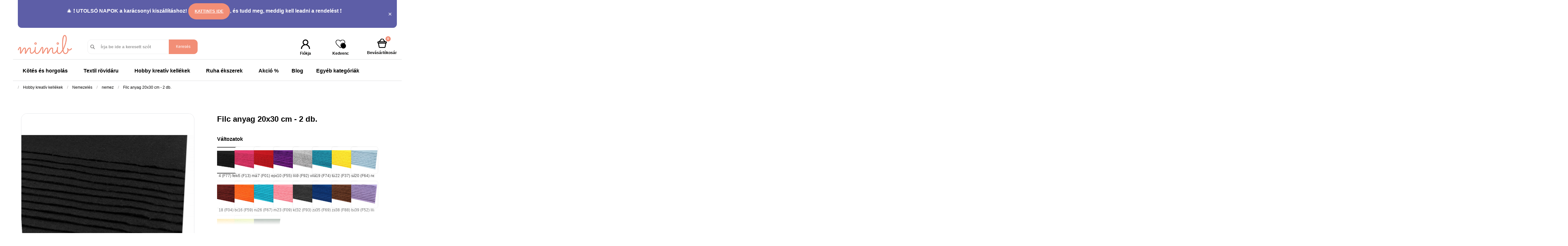

--- FILE ---
content_type: text/html; charset=utf-8
request_url: https://mimib.hu/divat-kiegeszit%C5%91k/672-kalapok-diszkalapok-fejdiszek-es-boa
body_size: 84781
content:
<!doctype html>
<html lang="hu-HU"  class="default" >

  <head>
    
      
  <meta charset="utf-8">


  <meta http-equiv="x-ua-compatible" content="ie=edge">



  <title>Dekorációs anyag filc 20x30 cm | Mimib</title>
  
    
  
  <meta name="description" content="Filc anyag 20x30 cm - 2 db. akciós áron 587 Ft ✅ Ingyenes szállítás 25 000 Ft felett ✅ 24 órán belül feladjuk a csomagod.">
  <meta name="keywords" content="">
              
  
    <script type="application/ld+json">
  {
    "@context": "https://schema.org",
    "@type": "Organization",
    "name" : "Mimib",
    "url" : "https://mimib.hu/"
         ,"logo": {
        "@type": "ImageObject",
        "url":"https://mimib.hu/img/logo-1713382366.jpg"
      }
      }
</script>

<script type="application/ld+json">
  {
    "@context": "https://schema.org",
    "@type": "WebPage",
    "isPartOf": {
      "@type": "WebSite",
      "url":  "https://mimib.hu/",
      "name": "Mimib"
    },
    "name": "Dekorációs anyag filc 20x30 cm | Mimib",
    "url":  "https://mimib.hu/divat-kiegeszit%C5%91k/672-kalapok-diszkalapok-fejdiszek-es-boa"
  }
</script>


  <script type="application/ld+json">
    {
      "@context": "https://schema.org",
      "@type": "BreadcrumbList",
      "itemListElement": [
                  {
            "@type": "ListItem",
            "position": 1,
            "name": "Kezdőlap",
            "item": "https://mimib.hu/"
          },                  {
            "@type": "ListItem",
            "position": 2,
            "name": "Hobby kreatív kellékek",
            "item": "https://mimib.hu/hobby-kreativ-kellekek"
          },                  {
            "@type": "ListItem",
            "position": 3,
            "name": "Nemezelés",
            "item": "https://mimib.hu/nemezeles"
          },                  {
            "@type": "ListItem",
            "position": 4,
            "name": "nemez",
            "item": "https://mimib.hu/nemez"
          },                  {
            "@type": "ListItem",
            "position": 5,
            "name": "Filc anyag 20x30 cm - 2 db.",
            "item": "https://mimib.hu/filc-anyag-20x30-cm#/color-4_f77_fekete"
          }              ]
    }
  </script>
  
  
  
  <script type="application/ld+json">
  {
    "@context": "https://schema.org/",
    "@type": "Product",
    "name": "Filc anyag 20x30 cm - 2 db.",
    "description": "Filc anyag 20x30 cm - 2 db. akciós áron 587 Ft ✅ Ingyenes szállítás 25 000 Ft felett ✅ 24 órán belül feladjuk a csomagod.",
    "category": "nemez",
    "image" :"https://mimib.hu/8097-home_default/filc-anyag-20x30-cm.jpg",    "sku": "09057428699",
    "mpn": "09057428699"
        ,
    "brand": {
      "@type": "Brand",
      "name": "Mimib"
    }
                ,
    "offers": {
      "@type": "Offer",
      "priceCurrency": "HUF",
      "name": "Filc anyag 20x30 cm - 2 db.",
      "price": "608",
      "url": "https://mimib.hu/filc-anyag-20x30-cm#/3805-color-4_f77_fekete",
      "priceValidUntil": "2026-02-13",
              "image": ["https://mimib.hu/8097-large_default/filc-anyag-20x30-cm.jpg","https://mimib.hu/8099-large_default/filc-anyag-20x30-cm.jpg","https://mimib.hu/8101-large_default/filc-anyag-20x30-cm.jpg","https://mimib.hu/8103-large_default/filc-anyag-20x30-cm.jpg","https://mimib.hu/8105-large_default/filc-anyag-20x30-cm.jpg","https://mimib.hu/8107-large_default/filc-anyag-20x30-cm.jpg","https://mimib.hu/8109-large_default/filc-anyag-20x30-cm.jpg","https://mimib.hu/8111-large_default/filc-anyag-20x30-cm.jpg","https://mimib.hu/8114-large_default/filc-anyag-20x30-cm.jpg","https://mimib.hu/8116-large_default/filc-anyag-20x30-cm.jpg","https://mimib.hu/8117-large_default/filc-anyag-20x30-cm.jpg","https://mimib.hu/8119-large_default/filc-anyag-20x30-cm.jpg","https://mimib.hu/8121-large_default/filc-anyag-20x30-cm.jpg","https://mimib.hu/8123-large_default/filc-anyag-20x30-cm.jpg","https://mimib.hu/8125-large_default/filc-anyag-20x30-cm.jpg","https://mimib.hu/8127-large_default/filc-anyag-20x30-cm.jpg","https://mimib.hu/8129-large_default/filc-anyag-20x30-cm.jpg","https://mimib.hu/8131-large_default/filc-anyag-20x30-cm.jpg","https://mimib.hu/8133-large_default/filc-anyag-20x30-cm.jpg","https://mimib.hu/8135-large_default/filc-anyag-20x30-cm.jpg","https://mimib.hu/8137-large_default/filc-anyag-20x30-cm.jpg","https://mimib.hu/8139-large_default/filc-anyag-20x30-cm.jpg","https://mimib.hu/8141-large_default/filc-anyag-20x30-cm.jpg","https://mimib.hu/8143-large_default/filc-anyag-20x30-cm.jpg","https://mimib.hu/8145-large_default/filc-anyag-20x30-cm.jpg","https://mimib.hu/8147-large_default/filc-anyag-20x30-cm.jpg","https://mimib.hu/8149-large_default/filc-anyag-20x30-cm.jpg","https://mimib.hu/8151-large_default/filc-anyag-20x30-cm.jpg","https://mimib.hu/8153-large_default/filc-anyag-20x30-cm.jpg","https://mimib.hu/8156-large_default/filc-anyag-20x30-cm.jpg","https://mimib.hu/8158-large_default/filc-anyag-20x30-cm.jpg","https://mimib.hu/8160-large_default/filc-anyag-20x30-cm.jpg","https://mimib.hu/8162-large_default/filc-anyag-20x30-cm.jpg","https://mimib.hu/8164-large_default/filc-anyag-20x30-cm.jpg","https://mimib.hu/8166-large_default/filc-anyag-20x30-cm.jpg","https://mimib.hu/8168-large_default/filc-anyag-20x30-cm.jpg","https://mimib.hu/8170-large_default/filc-anyag-20x30-cm.jpg","https://mimib.hu/8172-large_default/filc-anyag-20x30-cm.jpg","https://mimib.hu/8174-large_default/filc-anyag-20x30-cm.jpg","https://mimib.hu/8176-large_default/filc-anyag-20x30-cm.jpg","https://mimib.hu/8178-large_default/filc-anyag-20x30-cm.jpg","https://mimib.hu/8180-large_default/filc-anyag-20x30-cm.jpg","https://mimib.hu/8182-large_default/filc-anyag-20x30-cm.jpg","https://mimib.hu/8184-large_default/filc-anyag-20x30-cm.jpg","https://mimib.hu/8186-large_default/filc-anyag-20x30-cm.jpg","https://mimib.hu/8187-large_default/filc-anyag-20x30-cm.jpg"],
            "sku": "09057428699",
      "mpn": "09057428699",
                        "availability": "https://schema.org/InStock",
      "seller": {
        "@type": "Organization",
        "name": "Mimib"
      }
    }
      }
</script>

  
  
    
  

  
    <meta property="og:title" content="Dekorációs anyag filc 20x30 cm | Mimib" />
    <meta property="og:description" content="Filc anyag 20x30 cm - 2 db. akciós áron 587 Ft ✅ Ingyenes szállítás 25 000 Ft felett ✅ 24 órán belül feladjuk a csomagod." />
    <meta property="og:url" content="https://mimib.hu/divat-kiegeszit%C5%91k/672-kalapok-diszkalapok-fejdiszek-es-boa" />
    <meta property="og:site_name" content="Mimib" />
        

  
                          



    <meta name="viewport" content="width=device-width, initial-scale=1, maximum-scale=1, minimum-scale=1, user-scalable=no">




  <link rel="icon" type="image/vnd.microsoft.icon" href="https://mimib.hu/img/favicon.ico?1715535173">
  <link rel="shortcut icon" type="image/x-icon" href="https://mimib.hu/img/favicon.ico?1715535173">


  

    <link rel="stylesheet" href="https://mimib.sk/themes/px_mimib/assets/cache/theme-a30e4b63.css" type="text/css" media="all">



   
                    
                    


  

  <script type="text/javascript">
        var LEO_COOKIE_THEME = "PX_MIMIB_PANEL_CONFIG";
        var add_cart_error = "Hiba t\u00f6rt\u00e9nt k\u00e9r\u00e9se feldolgoz\u00e1sa k\u00f6zben. K\u00e9rlek pr\u00f3b\u00e1ld \u00fajra";
        var ajaxsearch = "1";
        var appagebuilderToken = "0f6c2b22ba06dd41f830865ce0a2397b";
        var buttonwishlist_title_add = "Hozz\u00e1ad\u00e1s a k\u00edv\u00e1ns\u00e1glist\u00e1hoz";
        var buttonwishlist_title_remove = "Elt\u00e1vol\u00edt\u00e1s a k\u00edv\u00e1ns\u00e1glist\u00e1r\u00f3l";
        var cmAcceptedCookies = {"1":false,"2":false};
        var cmCookieGoogleConsentSettings = {"consentMode":true,"adStorageDefaultValue":"denied","analyticsStorageDefaultValue":"denied","adStorageCookieType":2,"analyticsStorageCookieType":1,"adsDataRedaction":true,"urlPassthrough":false,"adUserDataDefaultValue":"denied","adUserDataCookieType":2,"adPersonalizationDefaultValue":"granted","adPersonalizationCookieType":2,"functionalityStorageDefaultValue":"granted","personalizationStorageDefaultValue":"denied","securityStorageDefaultValue":"denied","cookiesAccepted":0,"adStorageCookieTypeGranted":"denied","analyticsStorageCookieTypeGranted":"denied","adUserDataCookieTypeGranted":"denied","adPersonalizationCookieTypeGranted":"denied","functionalityStorageCookieTypeGranted":"denied","personalizationStorageCookieTypeGranted":"denied","securityStorageCookieTypeGranted":"denied"};
        var dm_c_decimals = 0;
        var dm_gtm_ajax_url = "https:\/\/mimib.sk\/modules\/dm_gtm\/dm_gtm_ajax.php";
        var enable_dropdown_defaultcart = 1;
        var enable_flycart_effect = 0;
        var enable_notification = 0;
        var height_cart_item = "115";
        var infoTopbarAjaxUrl = "https:\/\/mimib.hu\/module\/infotopbar\/ajax?ajax=1&action=closeTopbar&token=0f6c2b22ba06dd41f830865ce0a2397b";
        var isLogged = false;
        var leo_search_url = "https:\/\/mimib.hu\/module\/leoproductsearch\/productsearch";
        var leo_token = "0f6c2b22ba06dd41f830865ce0a2397b";
        var leoproductsearch_static_token = "0f6c2b22ba06dd41f830865ce0a2397b";
        var leoproductsearch_token = "606eb1ff599610ecc2fcb3c377679e85";
        var lf_is_gen_rtl = false;
        var lps_show_product_img = "1";
        var lps_show_product_price = true;
        var minChars = "3";
        var number_cartitem_display = 3;
        var numpro_display = "100";
        var prestashop = {"cart":{"products":[],"totals":{"total":{"type":"total","label":"\u00d6sszesen","amount":0,"value":"0\u00a0Ft"},"total_including_tax":{"type":"total","label":"\u00d6sszesen (brutt\u00f3)","amount":0,"value":"0\u00a0Ft"},"total_excluding_tax":{"type":"total","label":"\u00d6sszesen (\u00c1fa n\u00e9lk\u00fcl)","amount":0,"value":"0\u00a0Ft"}},"subtotals":{"products":{"type":"products","label":"R\u00e9sz\u00f6sszeg","amount":0,"value":"0\u00a0Ft"},"discounts":null,"shipping":{"type":"shipping","label":"Sz\u00e1ll\u00edt\u00e1s","amount":0,"value":""},"tax":null},"products_count":0,"summary_string":"0 elem","vouchers":{"allowed":1,"added":[]},"discounts":[],"minimalPurchase":0,"minimalPurchaseRequired":""},"currency":{"id":2,"name":"Ma\u010farsk\u00fd forint","iso_code":"HUF","iso_code_num":"348","sign":"Ft"},"customer":{"lastname":null,"firstname":null,"email":null,"birthday":null,"newsletter":null,"newsletter_date_add":null,"optin":null,"website":null,"company":null,"siret":null,"ape":null,"is_logged":false,"gender":{"type":null,"name":null},"addresses":[]},"country":{"id_zone":9,"id_currency":2,"call_prefix":36,"iso_code":"HU","active":"1","contains_states":"0","need_identification_number":"0","need_zip_code":"1","zip_code_format":"","display_tax_label":"1","name":{"1":"Ma\u010farsko","2":"Magyarorsz\u00e1g","3":"Ma\u010farsko","4":"Ungaria"},"id":142},"language":{"name":"Magyar (Hungarian)","iso_code":"hu","locale":"hu-HU","language_code":"hu-hu","active":"1","is_rtl":"0","date_format_lite":"Y-m-d","date_format_full":"Y-m-d H:i:s","id":2},"page":{"title":"","canonical":"https:\/\/mimib.hu\/filc-anyag-20x30-cm","meta":{"title":"Dekor\u00e1ci\u00f3s anyag filc 20x30 cm | Mimib","description":"Filc anyag 20x30 cm - 2 db. akci\u00f3s \u00e1ron 587 Ft \u2705 Ingyenes sz\u00e1ll\u00edt\u00e1s 25 000 Ft felett \u2705 24 \u00f3r\u00e1n bel\u00fcl feladjuk a csomagod.","keywords":"","robots":"index"},"page_name":"product","body_classes":{"lang-hu":true,"lang-rtl":false,"country-HU":true,"currency-HUF":true,"layout-full-width":true,"page-product":true,"tax-display-enabled":true,"page-customer-account":false,"product-id-672":true,"product-Filc anyag 20x30 cm - 2 db.":true,"product-id-category-284":true,"product-id-manufacturer-0":true,"product-id-supplier-1":true,"product-available-for-order":true},"admin_notifications":[],"password-policy":{"feedbacks":{"0":"Nagyon gyenge","1":"Gyenge","2":"\u00c1tlag","3":"Er\u0151s","4":"Nagyon er\u0151s","Straight rows of keys are easy to guess":"Az egy sorban v\u00e9gignyomott billenty\u0171ket k\u00f6nny\u0171 kital\u00e1lni","Short keyboard patterns are easy to guess":"A r\u00f6vid billenty\u0171zetmint\u00e1kat k\u00f6nny\u0171 kital\u00e1lni","Use a longer keyboard pattern with more turns":"Haszn\u00e1lj hosszabb billenty\u0171zetmint\u00e1t t\u00f6bb csavarral","Repeats like \"aaa\" are easy to guess":"Az \u201eaaa\u201d ism\u00e9tl\u00e9seket k\u00f6nny\u0171 kital\u00e1lni","Repeats like \"abcabcabc\" are only slightly harder to guess than \"abc\"":"Az ism\u00e9tl\u00e9seket, p\u00e9ld\u00e1ul az \u201eabcabcabc\u201d csak kiss\u00e9 nehezebb kital\u00e1lni, mint az \u201eabc\u201d bet\u0171ket","Sequences like abc or 6543 are easy to guess":"Az \u201eabc\u201d vagy a \u201e6543\u201d sorozatokat k\u00f6nny\u0171 kital\u00e1lni","Recent years are easy to guess":"Az ut\u00f3bbi \u00e9vek sz\u00e1mait k\u00f6nny\u0171 kital\u00e1lni","Dates are often easy to guess":"A d\u00e1tumokat gyakran k\u00f6nny\u0171 kital\u00e1lni","This is a top-10 common password":"Ez benne van a 10 leggyakoribb jelsz\u00f3ban","This is a top-100 common password":"Ez benne van a 100 leggyakoribb jelsz\u00f3ban","This is a very common password":"Ez egy nagyon gyakori jelsz\u00f3","This is similar to a commonly used password":"Ez hasonl\u00edt egy gyakran haszn\u00e1lt jelsz\u00f3hoz","A word by itself is easy to guess":"Egy sz\u00f3 \u00f6nmag\u00e1ban k\u00f6nnyen kital\u00e1lhat\u00f3","Names and surnames by themselves are easy to guess":"Neveket \u00e9s vezet\u00e9kneveket \u00f6nmagukban k\u00f6nny\u0171 kital\u00e1lni","Common names and surnames are easy to guess":"Gyakori neveket \u00e9s vezet\u00e9kneveket k\u00f6nny\u0171 kital\u00e1lni","Use a few words, avoid common phrases":"Haszn\u00e1lj n\u00e9h\u00e1ny sz\u00f3t, ker\u00fcld a gyakori kifejez\u00e9seket","No need for symbols, digits, or uppercase letters":"Nincs sz\u00fcks\u00e9g szimb\u00f3lumokra, sz\u00e1mjegyekre vagy nagybet\u0171kre","Avoid repeated words and characters":"Ker\u00fcld az ism\u00e9telt szavakat \u00e9s karaktereket","Avoid sequences":"Ker\u00fcld a sorozatokat","Avoid recent years":"Ker\u00fcld az elm\u00falt \u00e9vek haszn\u00e1lat\u00e1t","Avoid years that are associated with you":"Ker\u00fcld a hozz\u00e1d k\u00f6thet\u0151 \u00e9vek haszn\u00e1lat\u00e1t","Avoid dates and years that are associated with you":"Ker\u00fcld a hozz\u00e1d k\u00f6thet\u0151 d\u00e1tumok \u00e9s \u00e9vek haszn\u00e1lat\u00e1t","Capitalization doesn't help very much":"A nagybet\u0171k nem nagyon seg\u00edtenek","All-uppercase is almost as easy to guess as all-lowercase":"A csupa nagybet\u0171t majdnem olyan k\u00f6nny\u0171 kital\u00e1lni, mint a csupa kisbet\u0171t","Reversed words aren't much harder to guess":"A ford\u00edtott szavakat nem sokkal nehezebb kital\u00e1lni","Predictable substitutions like '@' instead of 'a' don't help very much":"Az olyan kisz\u00e1m\u00edthat\u00f3 helyettes\u00edt\u00e9sek, mint a \u201e@\u201d az \u201ea\u201d bet\u0171 helyett, nem nagyon seg\u00edtenek","Add another word or two. Uncommon words are better.":"Adjon hozz\u00e1 egy vagy k\u00e9t sz\u00f3t. A ritka szavak jobbak."}}},"shop":{"name":"Mimib","logo":"https:\/\/mimib.hu\/img\/logo-1713382366.jpg","stores_icon":"https:\/\/mimib.hu\/img\/logo_stores.png","favicon":"https:\/\/mimib.hu\/img\/favicon.ico"},"core_js_public_path":"\/themes\/","urls":{"base_url":"https:\/\/mimib.hu\/","current_url":"https:\/\/mimib.hu\/divat-kiegeszit%C5%91k\/672-kalapok-diszkalapok-fejdiszek-es-boa","shop_domain_url":"https:\/\/mimib.hu","img_ps_url":"https:\/\/mimib.hu\/img\/","img_cat_url":"https:\/\/mimib.hu\/img\/c\/","img_lang_url":"https:\/\/mimib.hu\/img\/l\/","img_prod_url":"https:\/\/mimib.hu\/img\/p\/","img_manu_url":"https:\/\/mimib.hu\/img\/m\/","img_sup_url":"https:\/\/mimib.hu\/img\/su\/","img_ship_url":"https:\/\/mimib.hu\/img\/s\/","img_store_url":"https:\/\/mimib.hu\/img\/st\/","img_col_url":"https:\/\/mimib.hu\/img\/co\/","img_url":"https:\/\/mimib.hu\/themes\/px_mimib\/assets\/img\/","css_url":"https:\/\/mimib.hu\/themes\/px_mimib\/assets\/css\/","js_url":"https:\/\/mimib.hu\/themes\/px_mimib\/assets\/js\/","pic_url":"https:\/\/mimib.hu\/upload\/","theme_assets":"https:\/\/mimib.hu\/themes\/px_mimib\/assets\/","theme_dir":"https:\/\/mimib.hu\/themes\/px_mimib\/","pages":{"address":"https:\/\/mimib.hu\/cim","addresses":"https:\/\/mimib.hu\/cimek","authentication":"https:\/\/mimib.hu\/bejelentkezes","manufacturer":"https:\/\/mimib.hu\/markak","cart":"https:\/\/mimib.hu\/kosar","category":"https:\/\/mimib.hu\/index.php?controller=category","cms":"https:\/\/mimib.hu\/index.php?controller=cms","contact":"https:\/\/mimib.hu\/kapcsolat","discount":"https:\/\/mimib.hu\/kedvezmeny","guest_tracking":"https:\/\/mimib.hu\/vendeg-kovetes","history":"https:\/\/mimib.hu\/rendeles-elozmenyek","identity":"https:\/\/mimib.hu\/szemelyes-informaciok","index":"https:\/\/mimib.hu\/","my_account":"https:\/\/mimib.hu\/fiokom","order_confirmation":"https:\/\/mimib.hu\/rendeles-visszaigazolas","order_detail":"https:\/\/mimib.hu\/index.php?controller=order-detail","order_follow":"https:\/\/mimib.hu\/rendeles-kovetes","order":"https:\/\/mimib.hu\/rendeles","order_return":"https:\/\/mimib.hu\/index.php?controller=order-return","order_slip":"https:\/\/mimib.hu\/hitel-jegyzetek","pagenotfound":"https:\/\/mimib.hu\/oldal-nem-talalhato","password":"https:\/\/mimib.hu\/elfelejtett-jelszo","pdf_invoice":"https:\/\/mimib.hu\/index.php?controller=pdf-invoice","pdf_order_return":"https:\/\/mimib.hu\/index.php?controller=pdf-order-return","pdf_order_slip":"https:\/\/mimib.hu\/index.php?controller=pdf-order-slip","prices_drop":"https:\/\/mimib.hu\/index.php?controller=prices-drop","product":"https:\/\/mimib.hu\/index.php?controller=product","registration":"https:\/\/mimib.hu\/regisztracio","search":"https:\/\/mimib.hu\/kereses","sitemap":"https:\/\/mimib.hu\/oldalterkep","stores":"https:\/\/mimib.hu\/boltok","supplier":"https:\/\/mimib.hu\/index.php?controller=supplier","new_products":"https:\/\/mimib.hu\/ujdonsagok","brands":"https:\/\/mimib.hu\/markak","register":"https:\/\/mimib.hu\/regisztracio","order_login":"https:\/\/mimib.hu\/rendeles?login=1"},"alternative_langs":{"sk":"https:\/\/mimib.hu\/index.php?controller=product","hu-hu":"https:\/\/mimib.hu\/index.php?controller=product","cs-cz":"https:\/\/mimib.hu\/index.php?controller=product","ro-ro":"https:\/\/mimib.hu\/index.php?controller=product"},"actions":{"logout":"https:\/\/mimib.hu\/?mylogout="},"no_picture_image":{"bySize":{"cart_default":{"url":"https:\/\/mimib.hu\/img\/p\/hu-default-cart_default.jpg","width":200,"height":250},"small_default":{"url":"https:\/\/mimib.hu\/img\/p\/hu-default-small_default.jpg","width":200,"height":250},"home_default":{"url":"https:\/\/mimib.hu\/img\/p\/hu-default-home_default.jpg","width":400,"height":500},"medium_default":{"url":"https:\/\/mimib.hu\/img\/p\/hu-default-medium_default.jpg","width":540,"height":540},"large_default":{"url":"https:\/\/mimib.hu\/img\/p\/hu-default-large_default.jpg","width":800,"height":1000}},"small":{"url":"https:\/\/mimib.hu\/img\/p\/hu-default-cart_default.jpg","width":200,"height":250},"medium":{"url":"https:\/\/mimib.hu\/img\/p\/hu-default-home_default.jpg","width":400,"height":500},"large":{"url":"https:\/\/mimib.hu\/img\/p\/hu-default-large_default.jpg","width":800,"height":1000},"legend":""}},"configuration":{"display_taxes_label":true,"display_prices_tax_incl":true,"is_catalog":false,"show_prices":true,"opt_in":{"partner":false},"quantity_discount":{"type":"discount","label":"Kedvezm\u00e9ny"},"voucher_enabled":1,"return_enabled":0},"field_required":[],"breadcrumb":{"links":[{"title":"Kezd\u0151lap","url":"https:\/\/mimib.hu\/"},{"title":"Hobby kreat\u00edv kell\u00e9kek","url":"https:\/\/mimib.hu\/hobby-kreativ-kellekek"},{"title":"Nemezel\u00e9s","url":"https:\/\/mimib.hu\/nemezeles"},{"title":"nemez","url":"https:\/\/mimib.hu\/nemez"},{"title":"Filc anyag 20x30 cm - 2 db.","url":"https:\/\/mimib.hu\/filc-anyag-20x30-cm#\/color-4_f77_fekete"}],"count":5},"link":{"protocol_link":"https:\/\/","protocol_content":"https:\/\/"},"time":1769726696,"static_token":"0f6c2b22ba06dd41f830865ce0a2397b","token":"606eb1ff599610ecc2fcb3c377679e85","debug":false,"modules":{"languageperdomain":null}};
        var psemailsubscription_subscription = "https:\/\/mimib.hu\/module\/ps_emailsubscription\/subscription";
        var shaim_facebook_pixel_ps_version = "1.7";
        var show_popup = 1;
        var text_no_product = "Nincsenek term\u00e9kei";
        var text_results_count = "eredm\u00e9nyek";
        var type_dropdown_defaultcart = "dropdown";
        var type_flycart_effect = "fade";
        var url_leoproductattribute = "https:\/\/mimib.hu\/module\/leofeature\/LeoProductAttribute";
        var width_cart_item = "265";
        var wishlist_add = "A term\u00e9k sikeresen felker\u00fclt a k\u00edv\u00e1ns\u00e1glist\u00e1ra";
        var wishlist_cancel_txt = "M\u00e9gse";
        var wishlist_confirm_del_txt = "T\u00f6rli a kiv\u00e1lasztott elemet?";
        var wishlist_del_default_txt = "Az alap\u00e9rtelmezett k\u00edv\u00e1ns\u00e1glista nem t\u00f6r\u00f6lhet\u0151";
        var wishlist_email_txt = "E-mail";
        var wishlist_loggin_required = "A k\u00edv\u00e1ns\u00e1glista kezel\u00e9s\u00e9hez be kell jelentkeznie";
        var wishlist_ok_txt = "Rendben";
        var wishlist_quantity_required = "Meg kell adnia egy mennyis\u00e9get";
        var wishlist_remove = "A term\u00e9ket sikeresen elt\u00e1vol\u00edtottuk a k\u00edv\u00e1ns\u00e1glist\u00e1r\u00f3l";
        var wishlist_reset_txt = "Vissza\u00e1ll\u00edt\u00e1s";
        var wishlist_send_txt = "K\u00fcld\u00e9s";
        var wishlist_send_wishlist_txt = "K\u00edv\u00e1ns\u00e1glista k\u00fcld\u00e9se";
        var wishlist_url = "https:\/\/mimib.hu\/module\/leofeature\/mywishlist";
        var wishlist_viewwishlist = "K\u00edv\u00e1ns\u00e1glista megtekint\u00e9se";
      </script>
<script type="text/javascript">
	var choosefile_text = "Fájl kiválasztása";
	var turnoff_popup_text = "Ne jelenítse meg újra ezt a felugró ablakot";
	
	var size_item_quickview = 82;
	var style_scroll_quickview = 'vertical';
	
	var size_item_page = 113;
	var style_scroll_page = 'horizontal';
	
	var size_item_quickview_attr = 101;	
	var style_scroll_quickview_attr = 'vertical';
	
	var size_item_popup = 160;
	var style_scroll_popup = 'vertical';
</script>


  <!-- @file modules\appagebuilder\views\templates\hook\header -->

<script>
	/**
	 * List functions will run when document.ready()
	 */
	var ap_list_functions = [];
	/**
	 * List functions will run when window.load()
	 */
	var ap_list_functions_loaded = [];

	/**
	 * List functions will run when document.ready() for theme
	 */

	var products_list_functions = [];
</script>


<script type='text/javascript'>
	var leoOption = {
		category_qty:1,
		product_list_image:0,
		product_one_img:0,
		productCdown: 1,
		productColor: 0,
		homeWidth: 400,
		homeheight: 500,
	}

	ap_list_functions.push(function(){
		if (typeof $.LeoCustomAjax !== "undefined" && $.isFunction($.LeoCustomAjax)) {
			var leoCustomAjax = new $.LeoCustomAjax();
			leoCustomAjax.processAjax();
		}
	});
</script>
                            <link rel="alternate" href="https://mimib.sk/latkova-dekorativna-plst-filc-20x30-cm"
                  hreflang="sk-sk"/>
                                    <link rel="alternate" href="https://mimib.hu/filc-anyag-20x30-cm"
                  hreflang="hu-hu"/>
                                    <link rel="canonical" href="https://mimib.hu/filc-anyag-20x30-cm"/>
                                    <link rel="alternate" href="https://mimib.hu/filc-anyag-20x30-cm" hreflang="x-default"/>
                                    <link rel="alternate" href="https://mimib.cz/latkova-dekorativni-plst-filc-20x30-cm"
                  hreflang="cs-cz"/>
                                    <link rel="alternate" href="https://mimib.ro/coli-fetru-20x30-cm"
                  hreflang="ro-ro"/>
            <script type="text/javascript">
	
	var FancyboxI18nClose = "Bezár";
	var FancyboxI18nNext = "Next";
	var FancyboxI18nPrev = "Previous";
	var current_link = "http://mimib.hu/";		
	var currentURL = window.location;
	currentURL = String(currentURL);
	currentURL = currentURL.replace("https://","").replace("http://","").replace("www.","").replace( /#\w*/, "" );
	current_link = current_link.replace("https://","").replace("http://","").replace("www.","");
	var text_warning_select_txt = "Please select One to remove?";
	var text_confirm_remove_txt = "Are you sure to remove footer row?";
	var close_bt_txt = "Bezár";
	var list_menu = [];
	var list_menu_tmp = {};
	var list_tab = [];
	var isHomeMenu = 0;
	
</script><style>mimib-attribute-image{width:82px;}mimib-attribute-image{height:82px;}</style>

                <!-- Měřicí kód Pixel Facebook.com (www.psmoduly.cz / www.openservis.cz) - begin -->
                
<link rel='preconnect' href='https://www.facebook.com' />
<link rel='dns-prefetch' href='https://www.facebook.com' />
<link rel='preconnect' href='https://www.facebook.net' />
<link rel='dns-prefetch' href='https://www.facebook.net' />
<!-- Facebook Pixel Code -->
<script>
!function(f,b,e,v,n,t,s){if(f.fbq)return;n=f.fbq=function(){n.callMethod?n.callMethod.apply(n,arguments):n.queue.push(arguments)};if(!f._fbq)f._fbq=n;n.push=n;n.loaded=!0;n.version='2.0';n.queue=[];t=b.createElement(e);t.async=!0;t.src=v;s=b.getElementsByTagName(e)[0];s.parentNode.insertBefore(t,s)}(window,document,'script','//connect.facebook.net/cs_CZ/fbevents.js');
fbq('init', '713884256084695', {
                'external_id': '7c7acdac5c2f8e8c34fe4acf416b6ffc4e8475a0d2881c274dfa71c5d9de5aab',
            });
fbq('track', 'PageView', {}, {eventID: 'pageview_697be2e924870'});
</script>
<noscript>
<img height='1' width='1' style='display:none' src='https://www.facebook.com/tr?id=713884256084695&ev=PageView&noscript=1'/>
</noscript>
<!-- End Facebook Pixel Code -->
                <!-- Měřicí kód Pixel Facebook.com (www.psmoduly.cz / www.openservis.cz) - end -->

<script src='https://code.jquery.com/jquery-3.6.0.min.js'></script>
<script>

$(document).ready(function() {
    var targetNode = document.body;
    var observerOptions = {
        childList: true,
        subtree: true
    };

    var callback = function(mutationsList, observer) {
        for (var mutation of mutationsList) {
            if (mutation.type === 'childList') {
                $('.add-to-cart').off('click').on('click', function(e) {
                    e.preventDefault();
                   
                    var form = $('#add-to-cart-or-refresh');
                    
                    var id_product = form.find('#product_page_product_id').val() || null;
                    var id_product_attribute = form.find("input[name^='group']:checked").val() || '';
                    var product_name = $('.product-detail-name').text() || 'Unknown Product';
                    var qty_product = form.find('#quantity_wanted').val() || 1;
                    var product_price = $('.current-price-value').attr('content') || 0; 
                    
                    if (typeof dataLayer !== 'undefined') {
                        dataLayer.push({
                            'event': 'addToCart',
                            'ecommerce': {
                                'currencyCode': 'HUF',
                                'add': {
                                    'products': [{
                                        'id': id_product,
                                        'name': product_name,
                                        'price': product_price,
                                        'quantity': qty_product,
                                        'variant': id_product_attribute 
                                    }]
                                }
                            }
                        });
                    }

                    if (typeof fbq !== 'undefined') {
                        fbq('track', 'AddToCart', {
                            content_ids: [id_product],
                            content_name: product_name,
                            content_type: 'product',
                            value: product_price,
                            currency: 'HUF',
                            quantity: qty_product,
                            content_category: id_product_attribute 
                        });
                    }
                });
            }
        }
    };

    var observer = new MutationObserver(callback);
    observer.observe(targetNode, observerOptions);
});
</script>
        <script>
        
            // Define dataLayer and the gtag function.
            window.dataLayer = window.dataLayer || [];
            function gtag(){dataLayer.push(arguments);}

            // Default values
            gtag('consent', 'default', {
                'ad_storage': cmCookieGoogleConsentSettings.adStorageDefaultValue,
                'analytics_storage': cmCookieGoogleConsentSettings.analyticsStorageDefaultValue,
                'ad_user_data': cmCookieGoogleConsentSettings.adUserDataDefaultValue,
                'ad_personalization': cmCookieGoogleConsentSettings.adPersonalizationDefaultValue,
                'functionality_storage': cmCookieGoogleConsentSettings.functionalityStorageDefaultValue,
                'personalization_storage': cmCookieGoogleConsentSettings.personalizationStorageDefaultValue,
                'security_storage': cmCookieGoogleConsentSettings.securityStorageDefaultValue,
                'wait_for_update': 1000
            });

            if (cmCookieGoogleConsentSettings.adsDataRedaction) {
                gtag('set', 'ads_data_redaction', true);
            }
            
            if (cmCookieGoogleConsentSettings.urlPassthrough) {
                gtag('set', 'url_passthrough', true);
            }

            // set new values if cookies already accepted
            if (cmCookieGoogleConsentSettings.cookiesAccepted) {
                gtag('consent', 'update', {
                    'ad_storage': cmCookieGoogleConsentSettings.adStorageCookieTypeGranted,
                    'analytics_storage': cmCookieGoogleConsentSettings.analyticsStorageCookieTypeGranted,
                    'ad_user_data': cmCookieGoogleConsentSettings.adUserDataCookieTypeGranted,
                    'ad_personalization': cmCookieGoogleConsentSettings.adPersonalizationCookieTypeGranted,
                    'functionality_storage': cmCookieGoogleConsentSettings.functionalityStorageCookieTypeGranted,
                    'personalization_storage': cmCookieGoogleConsentSettings.personalizationStorageCookieTypeGranted,
                    'security_storage': cmCookieGoogleConsentSettings.securityStorageCookieTypeGranted,
                });
            }
        
    </script>

                            
      <script data-keepinline="true">
            window.dataLayer = window.dataLayer || [];
      </script>


<!-- Google Tag Manager - INDEX PAGE -->
      
            <script data-keepinline="true">
            dataLayer.push({ "ecommerce" : null });
            dataLayer.push({
                  "pageCategory" : "product",
                  "google_tag_params" : {
                        "ecomm_pagetype" : "product",
                        "ecomm_category" : "nemez",
                        "ecomm_parent_category" : "hobby-kreativ-kellekek",
                        "ecomm_prodid" : "672-3805",
                        "ecomm_totalvalue" : "608",
                        "ecomm_totalvalue_tax_exc" : "479",
                        "ecomm_totalvalue_tax_excl" : "479",
                  },
                  
                                                      
                              "event" : "view_item",
                              "ecommerce": {
                                    "currency": "HUF",
                                    "value": "608",
                                    "items" : [
                                    {
                                          "item_id" : "672-3805",
                                          "item_name" : "Filc anyag 20x30 cm - 2 db.",
                                          "currency" : "HUF",
                                          "index" : 0,
                                          "item_brand" : "",
                                          "item_category" : "nemez",
                                          "item_parent_category" : "hobby-kreativ-kellekek",
                                          "item_variant" : "4 (F77) fekete",
                                          "price" : "608",
                                          "price_without_vat" : "479",
                                    }
                                    ]

                              },
                              
                                          
            });
        </script>
      

<!-- Google Tag Manager - SEARCH PAGE-->
<!-- Google Tag Manager - PAGE END -->

<!-- Google Tag Manager -->

      <script data-keepinline="true">(function(w,d,s,l,i){w[l]=w[l]||[];w[l].push({"gtm.start":
      new Date().getTime(),event:"gtm.js"});var f=d.getElementsByTagName(s)[0],
      j=d.createElement(s),dl=l!="dataLayer"?"&l="+l:"";j.async=true;j.src=
      "https://www.googletagmanager.com/gtm.js?id="+i+dl;f.parentNode.insertBefore(j,f);
      })(window,document,"script","dataLayer", "GTM-PR79WQX");</script>

<!-- End Google Tag Manager -->





    
  <meta property="og:type" content="product">
      <meta property="og:image" content="https://mimib.hu/8097-large_default/filc-anyag-20x30-cm.jpg">
  
      <meta property="product:pretax_price:amount" content="478.8">
    <meta property="product:pretax_price:currency" content="HUF">
    <meta property="product:price:amount" content="608">
    <meta property="product:price:currency" content="HUF">
    
  </head>

  <body id="product" class="lang-hu country-hu currency-huf layout-full-width page-product tax-display-enabled product-id-672 product-filc-anyag-20x30-cm-2-db product-id-category-284 product-id-manufacturer-0 product-id-supplier-1 product-available-for-order fullwidth">

    
      <!-- Google Tag Manager (noscript) -->
                            <noscript><iframe src="https://www.googletagmanager.com/ns.html?id=GTM-PR79WQX"
                            height="0" width="0" style="display:none;visibility:hidden"></iframe></noscript>
                            <!-- End Google Tag Manager (noscript) -->
                            
    

    <main id="page">
      
              
      <header id="header">
		  
			


    <script type="text/javascript" src="/themes/px_mimib/assets/js/pixel.js?ver=1769726697"></script>
    <link rel="stylesheet" type="text/css" href="/themes/px_mimib/assets/css/pixel.css?ver=1769726697">



  <div class="header-banner">
          <div class="container">
              <div class="inner"><div id="info-topbar" class="info-topbar">
    <div class="info-topbar-content">
        <p class="p1"><span class="s1">🎄 </span><b>❗ UTOLSÓ NAPOK a karácsonyi kiszállításhoz! <a href="https://mimib.hu/blog/karacsony-2025?id=156" class="btn btn-default">Kattints ide</a>, és tudd meg, meddig kell leadni a rendelést ❗</b></p>
<p class="p1" style="text-align:center;"></p>
    </div>
    <button class="info-topbar-close" aria-label="Close">×</button>
</div></div>
          </div>
        </div>



  <nav class="header-nav">
    <div class="topnav">
              <div class="inner"></div>
          </div>
    <div class="bottomnav">
              <div class="inner"><!-- @file modules\appagebuilder\views\templates\hook\ApRow -->
<div class="wrapper"
>

<div class="container">
    <div        class="row box-logo4 box-header3 hidden-md-down ApRow  "
                            style=""                >
                                            <!-- @file modules\appagebuilder\views\templates\hook\ApColumn -->
<div    class="col-xl-2 col-lg-3 col-md-3 col-sm-12 col-xs-12 col-sp-12 col-logo ApColumn "
	    >
                    <!-- @file modules\appagebuilder\views\templates\hook\ApGenCode -->

	<div class="h-logo">    <a href="https://mimib.hu/">        <img class="img-fluid" src="https://mimib.hu/img/logo-1713382366.jpg" alt="Mimib">    </a></div>

    </div><!-- @file modules\appagebuilder\views\templates\hook\ApColumn -->
<div    class="col-xl-4 col-lg-9 col-md-9 col-sm-12 col-xs-12 col-sp-12  ApColumn "
	    >
                    <!-- @file modules\appagebuilder\views\templates\hook\ApModule -->


<!-- Block search module -->
<div id="leo_search_block_top" class="block exclusive search-by-category">
	<p class="title_block">Írja be ide a keresett szót</p>

				    <form method="get" action="https://mimib.hu/module/leoproductsearch/productsearch" id="leosearchtopbox" data-label-suggestion="Dizájnok" data-search-for="Keresés" data-in-category="kategóriában" data-products-for="Termékek ehhez" data-label-products="Termékek" data-view-all="Összes megjelenítése">
		                <input type="hidden" name="leoproductsearch_static_token" value="0f6c2b22ba06dd41f830865ce0a2397b"/>
		    			<div class="block_content clearfix leoproductsearch-content">
					
				<div class="list-cate-wrapper">
					<input id="leosearchtop-cate-id" name="cate" value="" type="hidden">
					<a href="javascript:void(0)" id="dropdownListCateTop" class="select-title" rel="nofollow" data-toggle="dropdown" aria-haspopup="true" aria-expanded="false">
						<span>Minden kategória</span>
						<i class="material-icons pull-xs-right">keyboard_arrow_down</i>
					</a>
					<div class="list-cate dropdown-menu" aria-labelledby="dropdownListCateTop">
						<a href="#" data-cate-id="" data-cate-name="Minden kategória" class="cate-item active" >Minden kategória</a>				
						<a href="#" data-cate-id="2" data-cate-name="Kategóriák" class="cate-item cate-level-1" >Kategóriák</a>
						
  <a href="#" data-cate-id="766" data-cate-name="Kötés és horgolás" class="cate-item cate-level-2" >--Kötés és horgolás</a>
  <a href="#" data-cate-id="808" data-cate-name="Puffy fonalak" class="cate-item cate-level-3" >---Puffy fonalak</a>
  <a href="#" data-cate-id="919" data-cate-name="Zsenília fonalak" class="cate-item cate-level-3" >---Zsenília fonalak</a>
  <a href="#" data-cate-id="807" data-cate-name="Alize fonalak" class="cate-item cate-level-3" >---Alize fonalak</a>
  <a href="#" data-cate-id="829" data-cate-name="YarnArt fonalak" class="cate-item cate-level-3" >---YarnArt fonalak</a>
  <a href="#" data-cate-id="858" data-cate-name="Wolans fonalak" class="cate-item cate-level-3" >---Wolans fonalak</a>
  <a href="#" data-cate-id="860" data-cate-name="Schachenmayr fonalak" class="cate-item cate-level-3" >---Schachenmayr fonalak</a>
  <a href="#" data-cate-id="918" data-cate-name="Woolkie Toolkie fonalak" class="cate-item cate-level-3" >---Woolkie Toolkie fonalak</a>
  <a href="#" data-cate-id="859" data-cate-name="Himalaya fonalak" class="cate-item cate-level-3" >---Himalaya fonalak</a>
  <a href="#" data-cate-id="863" data-cate-name="Horgolótűk és kötőtűk" class="cate-item cate-level-3" >---Horgolótűk és kötőtűk</a>
  <a href="#" data-cate-id="864" data-cate-name="Szemek és orrok" class="cate-item cate-level-3" >---Szemek és orrok</a>
  <a href="#" data-cate-id="865" data-cate-name="Töltőanyag" class="cate-item cate-level-3" >---Töltőanyag</a>
  <a href="#" data-cate-id="866" data-cate-name="Kiegészítők kötéshez és horgoláshoz" class="cate-item cate-level-3" >---Kiegészítők kötéshez és horgoláshoz</a>
  <a href="#" data-cate-id="867" data-cate-name="Nyári fonalak" class="cate-item cate-level-3" >---Nyári fonalak</a>
  <a href="#" data-cate-id="868" data-cate-name="Téli fonalak" class="cate-item cate-level-3" >---Téli fonalak</a>
  <a href="#" data-cate-id="869" data-cate-name="Macramé, ribbonok, zsinórfonalak" class="cate-item cate-level-3" >---Macramé, ribbonok, zsinórfonalak</a>
  <a href="#" data-cate-id="870" data-cate-name="Amigurumi" class="cate-item cate-level-3" >---Amigurumi</a>
  <a href="#" data-cate-id="871" data-cate-name="Babafonal" class="cate-item cate-level-3" >---Babafonal</a>
  <a href="#" data-cate-id="873" data-cate-name="Gombkivarró PUZZLE" class="cate-item cate-level-3" >---Gombkivarró PUZZLE</a>
  <a href="#" data-cate-id="874" data-cate-name="Pamut, merinó, bambusz, alpaka" class="cate-item cate-level-3" >---Pamut, merinó, bambusz, alpaka</a>
  <a href="#" data-cate-id="3" data-cate-name="Rövidáru kereskedés" class="cate-item cate-level-2" >--Rövidáru kereskedés</a>
  <a href="#" data-cate-id="4" data-cate-name="Tűk" class="cate-item cate-level-3" >---Tűk</a>
  <a href="#" data-cate-id="5" data-cate-name="kézi varrótűk" class="cate-item cate-level-4" >----kézi varrótűk</a>
  <a href="#" data-cate-id="105" data-cate-name="gyöngyfűző tűk" class="cate-item cate-level-4" >----gyöngyfűző tűk</a>
  <a href="#" data-cate-id="492" data-cate-name="kézi varróűk Pony" class="cate-item cate-level-4" >----kézi varróűk Pony</a>
  <a href="#" data-cate-id="545" data-cate-name="háztartási és ipari varrógéptűk Organ" class="cate-item cate-level-4" >----háztartási és ipari varrógéptűk Organ</a>
  <a href="#" data-cate-id="621" data-cate-name="Schmetz házi varrótűk" class="cate-item cate-level-4" >----Schmetz házi varrótűk</a>
  <a href="#" data-cate-id="660" data-cate-name="varrógéptű háztartási Schmetz varrógépekbe kártyákra" class="cate-item cate-level-4" >----varrógéptű háztartási Schmetz varrógépekbe kártyákra</a>
  <a href="#" data-cate-id="902" data-cate-name="tűtérképek, kompakt és készletek" class="cate-item cate-level-4" >----tűtérképek, kompakt és készletek</a>
  <a href="#" data-cate-id="903" data-cate-name="kézi varrótűk" class="cate-item cate-level-4" >----kézi varrótűk</a>
  <a href="#" data-cate-id="904" data-cate-name="kárpitos és hobbitűk" class="cate-item cate-level-4" >----kárpitos és hobbitűk</a>
  <a href="#" data-cate-id="909" data-cate-name="hímzőtűk, aari" class="cate-item cate-level-4" >----hímzőtűk, aari</a>
  <a href="#" data-cate-id="914" data-cate-name="varrógéptű háztartási Schmetz varrógépekbe" class="cate-item cate-level-4" >----varrógéptű háztartási Schmetz varrógépekbe</a>
  <a href="#" data-cate-id="941" data-cate-name="Varrógéptű Organ, Arka" class="cate-item cate-level-4" >----Varrógéptű Organ, Arka</a>
  <a href="#" data-cate-id="6" data-cate-name="Gombostűk" class="cate-item cate-level-3" >---Gombostűk</a>
  <a href="#" data-cate-id="7" data-cate-name="üvegfejes gombostűk" class="cate-item cate-level-4" >----üvegfejes gombostűk</a>
  <a href="#" data-cate-id="56" data-cate-name="biztosítótűk" class="cate-item cate-level-4" >----biztosítótűk</a>
  <a href="#" data-cate-id="57" data-cate-name="fém gombostűk" class="cate-item cate-level-4" >----fém gombostűk</a>
  <a href="#" data-cate-id="111" data-cate-name="műanyagfejű gombostű" class="cate-item cate-level-4" >----műanyagfejű gombostű</a>
  <a href="#" data-cate-id="8" data-cate-name="Kötés és horgolás" class="cate-item cate-level-3" >---Kötés és horgolás</a>
  <a href="#" data-cate-id="9" data-cate-name="horgolótűk" class="cate-item cate-level-4" >----horgolótűk</a>
  <a href="#" data-cate-id="110" data-cate-name="kötőfonal, horgoló cérna" class="cate-item cate-level-4" >----kötőfonal, horgoló cérna</a>
  <a href="#" data-cate-id="166" data-cate-name="segédeszközök kötéshez és horgoláshoz" class="cate-item cate-level-4" >----segédeszközök kötéshez és horgoláshoz</a>
  <a href="#" data-cate-id="357" data-cate-name="bojtkészítő keretek és kötőkészlet" class="cate-item cate-level-4" >----bojtkészítő keretek és kötőkészlet</a>
  <a href="#" data-cate-id="390" data-cate-name="egyenes és zokni tű" class="cate-item cate-level-4" >----egyenes és zokni tű</a>
  <a href="#" data-cate-id="488" data-cate-name="körkötőtűk" class="cate-item cate-level-4" >----körkötőtűk</a>
  <a href="#" data-cate-id="511" data-cate-name="spagettifonal" class="cate-item cate-level-4" >----spagettifonal</a>
  <a href="#" data-cate-id="531" data-cate-name="vastag és egyéb fonalak" class="cate-item cate-level-4" >----vastag és egyéb fonalak</a>
  <a href="#" data-cate-id="724" data-cate-name="lyco" class="cate-item cate-level-4" >----lyco</a>
  <a href="#" data-cate-id="10" data-cate-name="Varrókellékek" class="cate-item cate-level-3" >---Varrókellékek</a>
  <a href="#" data-cate-id="11" data-cate-name="krétak, szappanok, textilfesték tollak" class="cate-item cate-level-4" >----krétak, szappanok, textilfesték tollak</a>
  <a href="#" data-cate-id="12" data-cate-name="szabóméter és összetekerhető méter" class="cate-item cate-level-4" >----szabóméter és összetekerhető méter</a>
  <a href="#" data-cate-id="69" data-cate-name="orsók, varrógéptalpak és varrógép elemek" class="cate-item cate-level-4" >----orsók, varrógéptalpak és varrógép elemek</a>
  <a href="#" data-cate-id="73" data-cate-name="Egyéb" class="cate-item cate-level-4" >----Egyéb</a>
  <a href="#" data-cate-id="93" data-cate-name="szabóbábok" class="cate-item cate-level-4" >----szabóbábok</a>
  <a href="#" data-cate-id="164" data-cate-name="varratfejtők" class="cate-item cate-level-4" >----varratfejtők</a>
  <a href="#" data-cate-id="255" data-cate-name="tűpárnák és mágneses tűtartó" class="cate-item cate-level-4" >----tűpárnák és mágneses tűtartó</a>
  <a href="#" data-cate-id="258" data-cate-name="lyukasztók, árak kárpitostűk és bőrszúrók" class="cate-item cate-level-4" >----lyukasztók, árak kárpitostűk és bőrszúrók</a>
  <a href="#" data-cate-id="262" data-cate-name="Textilragasztók" class="cate-item cate-level-4" >----Textilragasztók</a>
  <a href="#" data-cate-id="355" data-cate-name="fa és műanyag orsók" class="cate-item cate-level-4" >----fa és műanyag orsók</a>
  <a href="#" data-cate-id="769" data-cate-name="gyűszűk" class="cate-item cate-level-4" >----gyűszűk</a>
  <a href="#" data-cate-id="771" data-cate-name="befűző" class="cate-item cate-level-4" >----befűző</a>
  <a href="#" data-cate-id="773" data-cate-name="ragasztó textilre, ékszerre és egyébre" class="cate-item cate-level-4" >----ragasztó textilre, ékszerre és egyébre</a>
  <a href="#" data-cate-id="778" data-cate-name="Krajčírske potreby" class="cate-item cate-level-4" >----Krajčírske potreby</a>
  <a href="#" data-cate-id="780" data-cate-name="másolópapírok, film vágáshoz" class="cate-item cate-level-4" >----másolópapírok, film vágáshoz</a>
  <a href="#" data-cate-id="783" data-cate-name="rögzítő csapok és kapcsok" class="cate-item cate-level-4" >----rögzítő csapok és kapcsok</a>
  <a href="#" data-cate-id="915" data-cate-name="szabóméter, vonalzók, és gŐrbevonalzók" class="cate-item cate-level-4" >----szabóméter, vonalzók, és gŐrbevonalzók</a>
  <a href="#" data-cate-id="992" data-cate-name="orsók és varrógép tartozékok" class="cate-item cate-level-4" >----orsók és varrógép tartozékok</a>
  <a href="#" data-cate-id="993" data-cate-name="varrógép talpak" class="cate-item cate-level-4" >----varrógép talpak</a>
  <a href="#" data-cate-id="13" data-cate-name="Ollók és vágóeszközök" class="cate-item cate-level-3" >---Ollók és vágóeszközök</a>
  <a href="#" data-cate-id="14" data-cate-name="Kai lábak" class="cate-item cate-level-4" >----Kai lábak</a>
  <a href="#" data-cate-id="124" data-cate-name="háztartási olló" class="cate-item cate-level-4" >----háztartási olló</a>
  <a href="#" data-cate-id="140" data-cate-name="hajcsiptető" class="cate-item cate-level-4" >----hajcsiptető</a>
  <a href="#" data-cate-id="153" data-cate-name="engliző és speciális olló" class="cate-item cate-level-4" >----engliző és speciális olló</a>
  <a href="#" data-cate-id="242" data-cate-name="szabóolló" class="cate-item cate-level-4" >----szabóolló</a>
  <a href="#" data-cate-id="680" data-cate-name="manikűr olló" class="cate-item cate-level-4" >----manikűr olló</a>
  <a href="#" data-cate-id="15" data-cate-name="Tépőzárak" class="cate-item cate-level-3" >---Tépőzárak</a>
  <a href="#" data-cate-id="16" data-cate-name="tépőzár horog + plüss" class="cate-item cate-level-4" >----tépőzár horog + plüss</a>
  <a href="#" data-cate-id="62" data-cate-name="öntapadós tépőzár horog + plüss" class="cate-item cate-level-4" >----öntapadós tépőzár horog + plüss</a>
  <a href="#" data-cate-id="278" data-cate-name="tépőzár kétoldalas" class="cate-item cate-level-4" >----tépőzár kétoldalas</a>
  <a href="#" data-cate-id="480" data-cate-name="öntapadó tépőzár alakok" class="cate-item cate-level-4" >----öntapadó tépőzár alakok</a>
  <a href="#" data-cate-id="748" data-cate-name="tépőzáras kampó és plüss egyben" class="cate-item cate-level-4" >----tépőzáras kampó és plüss egyben</a>
  <a href="#" data-cate-id="17" data-cate-name="Gombok és kapcsok" class="cate-item cate-level-3" >---Gombok és kapcsok</a>
  <a href="#" data-cate-id="18" data-cate-name="fehérnemű,ágyhuzat és cérna gombok" class="cate-item cate-level-4" >----fehérnemű,ágyhuzat és cérna gombok</a>
  <a href="#" data-cate-id="94" data-cate-name="műanyag kétlyukas gombok" class="cate-item cate-level-4" >----műanyag kétlyukas gombok</a>
  <a href="#" data-cate-id="117" data-cate-name="műanyag, négylyukas" class="cate-item cate-level-4" >----műanyag, négylyukas</a>
  <a href="#" data-cate-id="142" data-cate-name="fém és farmer gombok" class="cate-item cate-level-4" >----fém és farmer gombok</a>
  <a href="#" data-cate-id="144" data-cate-name="kókusz, gyöngyház és egyéb gombok" class="cate-item cate-level-4" >----kókusz, gyöngyház és egyéb gombok</a>
  <a href="#" data-cate-id="257" data-cate-name="fa gombok" class="cate-item cate-level-4" >----fa gombok</a>
  <a href="#" data-cate-id="279" data-cate-name="dizájnos kapcs" class="cate-item cate-level-4" >----dizájnos kapcs</a>
  <a href="#" data-cate-id="322" data-cate-name="gomb behúzás" class="cate-item cate-level-4" >----gomb behúzás</a>
  <a href="#" data-cate-id="341" data-cate-name="olajbogyó gombok és szarvak" class="cate-item cate-level-4" >----olajbogyó gombok és szarvak</a>
  <a href="#" data-cate-id="361" data-cate-name="műanyag alsó gombok" class="cate-item cate-level-4" >----műanyag alsó gombok</a>
  <a href="#" data-cate-id="445" data-cate-name="gombok menyasszonyi ruhákra" class="cate-item cate-level-4" >----gombok menyasszonyi ruhákra</a>
  <a href="#" data-cate-id="466" data-cate-name="dekorációs gomb - fa" class="cate-item cate-level-4" >----dekorációs gomb - fa</a>
  <a href="#" data-cate-id="481" data-cate-name="dizájnos patentek" class="cate-item cate-level-4" >----dizájnos patentek</a>
  <a href="#" data-cate-id="699" data-cate-name="Öltöny gomb" class="cate-item cate-level-4" >----Öltöny gomb</a>
  <a href="#" data-cate-id="700" data-cate-name="gyermekgombok" class="cate-item cate-level-4" >----gyermekgombok</a>
  <a href="#" data-cate-id="849" data-cate-name="öltöny gomb és kabát" class="cate-item cate-level-4" >----öltöny gomb és kabát</a>
  <a href="#" data-cate-id="19" data-cate-name="Nem szövött kelme, bélések, betétek, rögzítők" class="cate-item cate-level-3" >---Nem szövött kelme, bélések, betétek, rögzítők</a>
  <a href="#" data-cate-id="20" data-cate-name="Válltömések és izzadásfogók" class="cate-item cate-level-4" >----Válltömések és izzadásfogók</a>
  <a href="#" data-cate-id="33" data-cate-name="nem szövött kelme bevasalható" class="cate-item cate-level-4" >----nem szövött kelme bevasalható</a>
  <a href="#" data-cate-id="34" data-cate-name="nem szövött kelme bevasalható" class="cate-item cate-level-4" >----nem szövött kelme bevasalható</a>
  <a href="#" data-cate-id="59" data-cate-name="vatelin és vafix" class="cate-item cate-level-4" >----vatelin és vafix</a>
  <a href="#" data-cate-id="70" data-cate-name="rögzítő és merevítő anyagok" class="cate-item cate-level-4" >----rögzítő és merevítő anyagok</a>
  <a href="#" data-cate-id="495" data-cate-name="játék- és párnabélések" class="cate-item cate-level-4" >----játék- és párnabélések</a>
  <a href="#" data-cate-id="693" data-cate-name="molitán" class="cate-item cate-level-4" >----molitán</a>
  <a href="#" data-cate-id="767" data-cate-name="válltömések és izzadásfogók" class="cate-item cate-level-4" >----válltömések és izzadásfogók</a>
  <a href="#" data-cate-id="21" data-cate-name="Kötött passzé" class="cate-item cate-level-3" >---Kötött passzé</a>
  <a href="#" data-cate-id="22" data-cate-name="Elasztikus kötött passzé" class="cate-item cate-level-4" >----Elasztikus kötött passzé</a>
  <a href="#" data-cate-id="23" data-cate-name="Köpper zsinórok, batiszt és egyéb szalagok" class="cate-item cate-level-3" >---Köpper zsinórok, batiszt és egyéb szalagok</a>
  <a href="#" data-cate-id="24" data-cate-name="Szallagok" class="cate-item cate-level-4" >----Szallagok</a>
  <a href="#" data-cate-id="306" data-cate-name="fényvisszaverő pánt" class="cate-item cate-level-4" >----fényvisszaverő pánt</a>
  <a href="#" data-cate-id="25" data-cate-name="Szegők, hímzett szalagok, paszpólok" class="cate-item cate-level-3" >---Szegők, hímzett szalagok, paszpólok</a>
  <a href="#" data-cate-id="26" data-cate-name="matyó szalagok" class="cate-item cate-level-4" >----matyó szalagok</a>
  <a href="#" data-cate-id="348" data-cate-name="népviseleti szalagok" class="cate-item cate-level-4" >----népviseleti szalagok</a>
  <a href="#" data-cate-id="558" data-cate-name="indián mintás szalagok" class="cate-item cate-level-4" >----indián mintás szalagok</a>
  <a href="#" data-cate-id="631" data-cate-name="goblen és lakás textil minták - méteres" class="cate-item cate-level-4" >----goblen és lakás textil minták - méteres</a>
  <a href="#" data-cate-id="27" data-cate-name="Srég szegők" class="cate-item cate-level-3" >---Srég szegők</a>
  <a href="#" data-cate-id="28" data-cate-name="egyszínű pamut ferdepántok" class="cate-item cate-level-4" >----egyszínű pamut ferdepántok</a>
  <a href="#" data-cate-id="227" data-cate-name="szatén (atlasz)srég szegők" class="cate-item cate-level-4" >----szatén (atlasz)srég szegők</a>
  <a href="#" data-cate-id="277" data-cate-name="műbőr és lurex ferdepántok" class="cate-item cate-level-4" >----műbőr és lurex ferdepántok</a>
  <a href="#" data-cate-id="722" data-cate-name="mintás pamut ferdepánt" class="cate-item cate-level-4" >----mintás pamut ferdepánt</a>
  <a href="#" data-cate-id="763" data-cate-name="ferde poliészter csíkok" class="cate-item cate-level-4" >----ferde poliészter csíkok</a>
  <a href="#" data-cate-id="929" data-cate-name="ferde poliészter és poliamid csíkok" class="cate-item cate-level-4" >----ferde poliészter és poliamid csíkok</a>
  <a href="#" data-cate-id="29" data-cate-name="Függöny rövidáru kellékek" class="cate-item cate-level-3" >---Függöny rövidáru kellékek</a>
  <a href="#" data-cate-id="30" data-cate-name="függönyanyagok" class="cate-item cate-level-4" >----függönyanyagok</a>
  <a href="#" data-cate-id="103" data-cate-name="egyéb fűggöny rövidárú kellékek" class="cate-item cate-level-4" >----egyéb fűggöny rövidárú kellékek</a>
  <a href="#" data-cate-id="207" data-cate-name="függöny kapcsok és díszek" class="cate-item cate-level-4" >----függöny kapcsok és díszek</a>
  <a href="#" data-cate-id="31" data-cate-name="Hímzés" class="cate-item cate-level-3" >---Hímzés</a>
  <a href="#" data-cate-id="32" data-cate-name="hímző- és horgolófonalak" class="cate-item cate-level-4" >----hímző- és horgolófonalak</a>
  <a href="#" data-cate-id="35" data-cate-name="hímzőkészlet és üreges hímzőtű" class="cate-item cate-level-4" >----hímzőkészlet és üreges hímzőtű</a>
  <a href="#" data-cate-id="152" data-cate-name="hímzőfonal Mouline" class="cate-item cate-level-4" >----hímzőfonal Mouline</a>
  <a href="#" data-cate-id="157" data-cate-name="hímző karika" class="cate-item cate-level-4" >----hímző karika</a>
  <a href="#" data-cate-id="256" data-cate-name="hímzővásznak és hímzésminták" class="cate-item cate-level-4" >----hímzővásznak és hímzésminták</a>
  <a href="#" data-cate-id="362" data-cate-name="műanyag kanava hímzésre" class="cate-item cate-level-4" >----műanyag kanava hímzésre</a>
  <a href="#" data-cate-id="617" data-cate-name="hímzőkeretek és állványok" class="cate-item cate-level-4" >----hímzőkeretek és állványok</a>
  <a href="#" data-cate-id="707" data-cate-name="hímzőtűk" class="cate-item cate-level-4" >----hímzőtűk</a>
  <a href="#" data-cate-id="743" data-cate-name="műanyag kanava kézitáskákhoz és kosarakhoz" class="cate-item cate-level-4" >----műanyag kanava kézitáskákhoz és kosarakhoz</a>
  <a href="#" data-cate-id="36" data-cate-name="Zsinórok , madzagok és fonalak" class="cate-item cate-level-3" >---Zsinórok , madzagok és fonalak</a>
  <a href="#" data-cate-id="37" data-cate-name="lurex zsinórok és szalagok" class="cate-item cate-level-4" >----lurex zsinórok és szalagok</a>
  <a href="#" data-cate-id="46" data-cate-name="pamut zsinórok" class="cate-item cate-level-4" >----pamut zsinórok</a>
  <a href="#" data-cate-id="63" data-cate-name="poliészter zsinórok" class="cate-item cate-level-4" >----poliészter zsinórok</a>
  <a href="#" data-cate-id="90" data-cate-name="atlasz zsinórok" class="cate-item cate-level-4" >----atlasz zsinórok</a>
  <a href="#" data-cate-id="133" data-cate-name="sodort és redőnyzsinórok, nemzeti színű" class="cate-item cate-level-4" >----sodort és redőnyzsinórok, nemzeti színű</a>
  <a href="#" data-cate-id="156" data-cate-name="viaszos pamut fonal" class="cate-item cate-level-4" >----viaszos pamut fonal</a>
  <a href="#" data-cate-id="387" data-cate-name="fonott pamut fonal" class="cate-item cate-level-4" >----fonott pamut fonal</a>
  <a href="#" data-cate-id="399" data-cate-name="cipőfűzők" class="cate-item cate-level-4" >----cipőfűzők</a>
  <a href="#" data-cate-id="416" data-cate-name="juta és sziszál fonal" class="cate-item cate-level-4" >----juta és sziszál fonal</a>
  <a href="#" data-cate-id="559" data-cate-name="Kapucnyi zsinór" class="cate-item cate-level-4" >----Kapucnyi zsinór</a>
  <a href="#" data-cate-id="747" data-cate-name="zsinórok ekobőrből" class="cate-item cate-level-4" >----zsinórok ekobőrből</a>
  <a href="#" data-cate-id="895" data-cate-name="juta, len és szizál zsinórok" class="cate-item cate-level-4" >----juta, len és szizál zsinórok</a>
  <a href="#" data-cate-id="38" data-cate-name="Szalagok" class="cate-item cate-level-3" >---Szalagok</a>
  <a href="#" data-cate-id="39" data-cate-name="taft szalagok CSEH TERMÉK" class="cate-item cate-level-4" >----taft szalagok CSEH TERMÉK</a>
  <a href="#" data-cate-id="40" data-cate-name="taft szalag lurexel" class="cate-item cate-level-4" >----taft szalag lurexel</a>
  <a href="#" data-cate-id="134" data-cate-name="lurexszalagok" class="cate-item cate-level-4" >----lurexszalagok</a>
  <a href="#" data-cate-id="215" data-cate-name="atlaszszalag (szatén) kétoldalas - egyszínű" class="cate-item cate-level-4" >----atlaszszalag (szatén) kétoldalas - egyszínű</a>
  <a href="#" data-cate-id="265" data-cate-name="csipke szalag, pókhálós szalag, kivágott szalag" class="cate-item cate-level-4" >----csipke szalag, pókhálós szalag, kivágott szalag</a>
  <a href="#" data-cate-id="266" data-cate-name="atlaszszalag (szatén) egyoldalas - egyszínű" class="cate-item cate-level-4" >----atlaszszalag (szatén) egyoldalas - egyszínű</a>
  <a href="#" data-cate-id="280" data-cate-name="szalagok - karácsonyi mintával" class="cate-item cate-level-4" >----szalagok - karácsonyi mintával</a>
  <a href="#" data-cate-id="319" data-cate-name="kockás szalagok" class="cate-item cate-level-4" >----kockás szalagok</a>
  <a href="#" data-cate-id="347" data-cate-name="grosgrain szalagok" class="cate-item cate-level-4" >----grosgrain szalagok</a>
  <a href="#" data-cate-id="391" data-cate-name="juta szalagok" class="cate-item cate-level-4" >----juta szalagok</a>
  <a href="#" data-cate-id="421" data-cate-name="vászon szalagok és pamutszalagok" class="cate-item cate-level-4" >----vászon szalagok és pamutszalagok</a>
  <a href="#" data-cate-id="440" data-cate-name="bársony szalagok" class="cate-item cate-level-4" >----bársony szalagok</a>
  <a href="#" data-cate-id="464" data-cate-name="sifon (monofil) szalagok" class="cate-item cate-level-4" >----sifon (monofil) szalagok</a>
  <a href="#" data-cate-id="543" data-cate-name="dekorációs szalagok és üreges szalagok" class="cate-item cate-level-4" >----dekorációs szalagok és üreges szalagok</a>
  <a href="#" data-cate-id="578" data-cate-name="atlaszszalag (szatén) egyoldalas - mintás" class="cate-item cate-level-4" >----atlaszszalag (szatén) egyoldalas - mintás</a>
  <a href="#" data-cate-id="612" data-cate-name="szalagok - pöttyökkel" class="cate-item cate-level-4" >----szalagok - pöttyökkel</a>
  <a href="#" data-cate-id="625" data-cate-name="szalagok - húsvéti és virágos motívumok" class="cate-item cate-level-4" >----szalagok - húsvéti és virágos motívumok</a>
  <a href="#" data-cate-id="650" data-cate-name="szalagok - esküvői és valentinnapi motívumok" class="cate-item cate-level-4" >----szalagok - esküvői és valentinnapi motívumok</a>
  <a href="#" data-cate-id="727" data-cate-name="szalagok és feliratok" class="cate-item cate-level-4" >----szalagok és feliratok</a>
  <a href="#" data-cate-id="756" data-cate-name="öltöny szalag" class="cate-item cate-level-4" >----öltöny szalag</a>
  <a href="#" data-cate-id="998" data-cate-name="széles szalagok" class="cate-item cate-level-4" >----széles szalagok</a>
  <a href="#" data-cate-id="41" data-cate-name="Gumik" class="cate-item cate-level-3" >---Gumik</a>
  <a href="#" data-cate-id="42" data-cate-name="fehérnemű és lapos gumik" class="cate-item cate-level-4" >----fehérnemű és lapos gumik</a>
  <a href="#" data-cate-id="43" data-cate-name="gumi sima és lyukas" class="cate-item cate-level-4" >----gumi sima és lyukas</a>
  <a href="#" data-cate-id="66" data-cate-name="gömbölyű gumi" class="cate-item cate-level-4" >----gömbölyű gumi</a>
  <a href="#" data-cate-id="95" data-cate-name="szegőgumi" class="cate-item cate-level-4" >----szegőgumi</a>
  <a href="#" data-cate-id="109" data-cate-name="Szilikon és fürdőruha gumik" class="cate-item cate-level-4" >----Szilikon és fürdőruha gumik</a>
  <a href="#" data-cate-id="201" data-cate-name="gumi fodorral" class="cate-item cate-level-4" >----gumi fodorral</a>
  <a href="#" data-cate-id="311" data-cate-name="alsónemű gumi kártyán - kis csomagolás" class="cate-item cate-level-4" >----alsónemű gumi kártyán - kis csomagolás</a>
  <a href="#" data-cate-id="356" data-cate-name="díszgumik" class="cate-item cate-level-4" >----díszgumik</a>
  <a href="#" data-cate-id="419" data-cate-name="lurex és szatén gumik" class="cate-item cate-level-4" >----lurex és szatén gumik</a>
  <a href="#" data-cate-id="427" data-cate-name="egyéb speciális gumi" class="cate-item cate-level-4" >----egyéb speciális gumi</a>
  <a href="#" data-cate-id="468" data-cate-name="Gumi szövött mintával" class="cate-item cate-level-4" >----Gumi szövött mintával</a>
  <a href="#" data-cate-id="505" data-cate-name="vállpánt gumi" class="cate-item cate-level-4" >----vállpánt gumi</a>
  <a href="#" data-cate-id="830" data-cate-name="szilikon és fürdőruha gumik" class="cate-item cate-level-4" >----szilikon és fürdőruha gumik</a>
  <a href="#" data-cate-id="44" data-cate-name="Cérnák" class="cate-item cate-level-3" >---Cérnák</a>
  <a href="#" data-cate-id="45" data-cate-name="egyéb cérnák" class="cate-item cate-level-4" >----egyéb cérnák</a>
  <a href="#" data-cate-id="104" data-cate-name="pamutcérna" class="cate-item cate-level-4" >----pamutcérna</a>
  <a href="#" data-cate-id="123" data-cate-name="polieszter cérnák" class="cate-item cate-level-4" >----polieszter cérnák</a>
  <a href="#" data-cate-id="609" data-cate-name="hímzőcérna" class="cate-item cate-level-4" >----hímzőcérna</a>
  <a href="#" data-cate-id="47" data-cate-name="Hevederek" class="cate-item cate-level-3" >---Hevederek</a>
  <a href="#" data-cate-id="48" data-cate-name="pamut és juta hevederek" class="cate-item cate-level-4" >----pamut és juta hevederek</a>
  <a href="#" data-cate-id="49" data-cate-name="polipropilén hevederek" class="cate-item cate-level-4" >----polipropilén hevederek</a>
  <a href="#" data-cate-id="442" data-cate-name="fonott hevederek" class="cate-item cate-level-4" >----fonott hevederek</a>
  <a href="#" data-cate-id="549" data-cate-name="Polyester hevederek - gurtnik" class="cate-item cate-level-4" >----Polyester hevederek - gurtnik</a>
  <a href="#" data-cate-id="957" data-cate-name="szilikon pántok" class="cate-item cate-level-4" >----szilikon pántok</a>
  <a href="#" data-cate-id="50" data-cate-name="Paszományok, kígyóanyag és bortnyi" class="cate-item cate-level-3" >---Paszományok, kígyóanyag és bortnyi</a>
  <a href="#" data-cate-id="51" data-cate-name="ruha paszomány" class="cate-item cate-level-4" >----ruha paszomány</a>
  <a href="#" data-cate-id="52" data-cate-name="farkasfogak és sujtások" class="cate-item cate-level-4" >----farkasfogak és sujtások</a>
  <a href="#" data-cate-id="122" data-cate-name="köves és gyöngyök paszomány" class="cate-item cate-level-4" >----köves és gyöngyök paszomány</a>
  <a href="#" data-cate-id="159" data-cate-name="kivágott szatén paszomány" class="cate-item cate-level-4" >----kivágott szatén paszomány</a>
  <a href="#" data-cate-id="209" data-cate-name="leoni paszomány és csipke lurexel" class="cate-item cate-level-4" >----leoni paszomány és csipke lurexel</a>
  <a href="#" data-cate-id="226" data-cate-name="flitteres paszomány" class="cate-item cate-level-4" >----flitteres paszomány</a>
  <a href="#" data-cate-id="239" data-cate-name="bojtos paszomány" class="cate-item cate-level-4" >----bojtos paszomány</a>
  <a href="#" data-cate-id="312" data-cate-name="tollas paszomány" class="cate-item cate-level-4" >----tollas paszomány</a>
  <a href="#" data-cate-id="345" data-cate-name="paszomány monofil virágokkal" class="cate-item cate-level-4" >----paszomány monofil virágokkal</a>
  <a href="#" data-cate-id="346" data-cate-name="paszomány / műanyag bortnyi" class="cate-item cate-level-4" >----paszomány / műanyag bortnyi</a>
  <a href="#" data-cate-id="530" data-cate-name="szellős paszomány" class="cate-item cate-level-4" >----szellős paszomány</a>
  <a href="#" data-cate-id="536" data-cate-name="paszomány / monofil csipke" class="cate-item cate-level-4" >----paszomány / monofil csipke</a>
  <a href="#" data-cate-id="561" data-cate-name="paszomány kövekkel felvarrásra" class="cate-item cate-level-4" >----paszomány kövekkel felvarrásra</a>
  <a href="#" data-cate-id="596" data-cate-name="Ruha paszomány - indián és orientális minta" class="cate-item cate-level-4" >----Ruha paszomány - indián és orientális minta</a>
  <a href="#" data-cate-id="738" data-cate-name="paszomány lakás textilre" class="cate-item cate-level-4" >----paszomány lakás textilre</a>
  <a href="#" data-cate-id="53" data-cate-name="Fém rövidáru" class="cate-item cate-level-3" >---Fém rövidáru</a>
  <a href="#" data-cate-id="54" data-cate-name="szegecses patentok" class="cate-item cate-level-4" >----szegecses patentok</a>
  <a href="#" data-cate-id="55" data-cate-name="nadrágtartó kapcsok és bújtatók" class="cate-item cate-level-4" >----nadrágtartó kapcsok és bújtatók</a>
  <a href="#" data-cate-id="58" data-cate-name="fém patentok" class="cate-item cate-level-4" >----fém patentok</a>
  <a href="#" data-cate-id="74" data-cate-name="fém rövidárú - más" class="cate-item cate-level-4" >----fém rövidárú - más</a>
  <a href="#" data-cate-id="75" data-cate-name="ringlik, apparátok és sajtók" class="cate-item cate-level-4" >----ringlik, apparátok és sajtók</a>
  <a href="#" data-cate-id="165" data-cate-name="mágneskapocs" class="cate-item cate-level-4" >----mágneskapocs</a>
  <a href="#" data-cate-id="174" data-cate-name="karikák és kulcstartó kellékek, alapanyagok" class="cate-item cate-level-4" >----karikák és kulcstartó kellékek, alapanyagok</a>
  <a href="#" data-cate-id="237" data-cate-name="fém karabinerek" class="cate-item cate-level-4" >----fém karabinerek</a>
  <a href="#" data-cate-id="295" data-cate-name="bújtatók és rövidítők" class="cate-item cate-level-4" >----bújtatók és rövidítők</a>
  <a href="#" data-cate-id="393" data-cate-name="egyéb csatok és kapcsok" class="cate-item cate-level-4" >----egyéb csatok és kapcsok</a>
  <a href="#" data-cate-id="404" data-cate-name="félkarikák és karikák" class="cate-item cate-level-4" >----félkarikák és karikák</a>
  <a href="#" data-cate-id="465" data-cate-name="díszkapocs" class="cate-item cate-level-4" >----díszkapocs</a>
  <a href="#" data-cate-id="940" data-cate-name="karikák és kulcstartó kellékek, félkésztermék" class="cate-item cate-level-4" >----karikák és kulcstartó kellékek, félkésztermék</a>
  <a href="#" data-cate-id="1004" data-cate-name="fém karabinerek" class="cate-item cate-level-4" >----fém karabinerek</a>
  <a href="#" data-cate-id="1005" data-cate-name="tömör fém karabinerek" class="cate-item cate-level-4" >----tömör fém karabinerek</a>
  <a href="#" data-cate-id="60" data-cate-name="Lampaszok és paszpólok" class="cate-item cate-level-3" >---Lampaszok és paszpólok</a>
  <a href="#" data-cate-id="61" data-cate-name="paszpólok" class="cate-item cate-level-4" >----paszpólok</a>
  <a href="#" data-cate-id="629" data-cate-name="lampaszok" class="cate-item cate-level-4" >----lampaszok</a>
  <a href="#" data-cate-id="64" data-cate-name="Csipkék és madeirák" class="cate-item cate-level-3" >---Csipkék és madeirák</a>
  <a href="#" data-cate-id="65" data-cate-name="pamut és lenvászon vertcsipke" class="cate-item cate-level-4" >----pamut és lenvászon vertcsipke</a>
  <a href="#" data-cate-id="249" data-cate-name="lég csipkék" class="cate-item cate-level-4" >----lég csipkék</a>
  <a href="#" data-cate-id="316" data-cate-name="elasztikus csipke" class="cate-item cate-level-4" >----elasztikus csipke</a>
  <a href="#" data-cate-id="375" data-cate-name="Poliészter madeira" class="cate-item cate-level-4" >----Poliészter madeira</a>
  <a href="#" data-cate-id="376" data-cate-name="pamut madeira" class="cate-item cate-level-4" >----pamut madeira</a>
  <a href="#" data-cate-id="414" data-cate-name="Szintetikus és francia csipke" class="cate-item cate-level-4" >----Szintetikus és francia csipke</a>
  <a href="#" data-cate-id="502" data-cate-name="Varrott paszomány" class="cate-item cate-level-4" >----Varrott paszomány</a>
  <a href="#" data-cate-id="737" data-cate-name="hímzett csipkék" class="cate-item cate-level-4" >----hímzett csipkék</a>
  <a href="#" data-cate-id="906" data-cate-name="Szilon csipke" class="cate-item cate-level-4" >----Szilon csipke</a>
  <a href="#" data-cate-id="908" data-cate-name="Francia csipke" class="cate-item cate-level-4" >----Francia csipke</a>
  <a href="#" data-cate-id="954" data-cate-name="Pamut pálcás csipke" class="cate-item cate-level-4" >----Pamut pálcás csipke</a>
  <a href="#" data-cate-id="67" data-cate-name="Felvasalható és felvarható foltok, foltok és fényvisszaverő elemek" class="cate-item cate-level-3" >---Felvasalható és felvarható foltok, foltok és fényvisszaverő elemek</a>
  <a href="#" data-cate-id="68" data-cate-name="rávasalós foltok" class="cate-item cate-level-4" >----rávasalós foltok</a>
  <a href="#" data-cate-id="287" data-cate-name="felvasalható foltok" class="cate-item cate-level-4" >----felvasalható foltok</a>
  <a href="#" data-cate-id="310" data-cate-name="flitteres felvasalható foltok" class="cate-item cate-level-4" >----flitteres felvasalható foltok</a>
  <a href="#" data-cate-id="360" data-cate-name="aplikációk és felvarrható foltok" class="cate-item cate-level-4" >----aplikációk és felvarrható foltok</a>
  <a href="#" data-cate-id="477" data-cate-name="fényvisszaverő elemek" class="cate-item cate-level-4" >----fényvisszaverő elemek</a>
  <a href="#" data-cate-id="995" data-cate-name="öntapadós tapaszok" class="cate-item cate-level-4" >----öntapadós tapaszok</a>
  <a href="#" data-cate-id="71" data-cate-name="Dísz cipőre, ruhára és kellékekre" class="cate-item cate-level-3" >---Dísz cipőre, ruhára és kellékekre</a>
  <a href="#" data-cate-id="72" data-cate-name="Bojtok, szörme bojtok és szegélyek" class="cate-item cate-level-4" >----Bojtok, szörme bojtok és szegélyek</a>
  <a href="#" data-cate-id="89" data-cate-name="masnik" class="cate-item cate-level-4" >----masnik</a>
  <a href="#" data-cate-id="297" data-cate-name="felvarrható satonok, strasszok és csiszolt kövek" class="cate-item cate-level-4" >----felvarrható satonok, strasszok és csiszolt kövek</a>
  <a href="#" data-cate-id="298" data-cate-name="Betétek" class="cate-item cate-level-4" >----Betétek</a>
  <a href="#" data-cate-id="320" data-cate-name="virágcsokrok és rózsák" class="cate-item cate-level-4" >----virágcsokrok és rózsák</a>
  <a href="#" data-cate-id="337" data-cate-name="textil virágok felvarrhatók és ragaszthatók" class="cate-item cate-level-4" >----textil virágok felvarrhatók és ragaszthatók</a>
  <a href="#" data-cate-id="373" data-cate-name="gyöngyök,műanyag díszek" class="cate-item cate-level-4" >----gyöngyök,műanyag díszek</a>
  <a href="#" data-cate-id="397" data-cate-name="díszek csiszolt kövekkel" class="cate-item cate-level-4" >----díszek csiszolt kövekkel</a>
  <a href="#" data-cate-id="569" data-cate-name="dragony" class="cate-item cate-level-4" >----dragony</a>
  <a href="#" data-cate-id="579" data-cate-name="aplikáció kétoldalas flitterekkel" class="cate-item cate-level-4" >----aplikáció kétoldalas flitterekkel</a>
  <a href="#" data-cate-id="742" data-cate-name="Láncok" class="cate-item cate-level-4" >----Láncok</a>
  <a href="#" data-cate-id="761" data-cate-name="Textil és egyéb díszek" class="cate-item cate-level-4" >----Textil és egyéb díszek</a>
  <a href="#" data-cate-id="768" data-cate-name="bojtok" class="cate-item cate-level-4" >----bojtok</a>
  <a href="#" data-cate-id="774" data-cate-name="csipke díszek és betétek" class="cate-item cate-level-4" >----csipke díszek és betétek</a>
  <a href="#" data-cate-id="779" data-cate-name="szőrme pomponok és szegő" class="cate-item cate-level-4" >----szőrme pomponok és szegő</a>
  <a href="#" data-cate-id="791" data-cate-name="láncok ruhára" class="cate-item cate-level-4" >----láncok ruhára</a>
  <a href="#" data-cate-id="797" data-cate-name="szilikon 3D dísz" class="cate-item cate-level-4" >----szilikon 3D dísz</a>
  <a href="#" data-cate-id="79" data-cate-name="Üzlethelyiségek berendezése" class="cate-item cate-level-3" >---Üzlethelyiségek berendezése</a>
  <a href="#" data-cate-id="80" data-cate-name="pvc zacskók, tubusok, orsók és kártyák" class="cate-item cate-level-4" >----pvc zacskók, tubusok, orsók és kártyák</a>
  <a href="#" data-cate-id="86" data-cate-name="színskála és mintaskála" class="cate-item cate-level-4" >----színskála és mintaskála</a>
  <a href="#" data-cate-id="127" data-cate-name="ruhavédő" class="cate-item cate-level-4" >----ruhavédő</a>
  <a href="#" data-cate-id="143" data-cate-name="árazó, szálbelövő pisztolyok és betétek" class="cate-item cate-level-4" >----árazó, szálbelövő pisztolyok és betétek</a>
  <a href="#" data-cate-id="155" data-cate-name="bolti állványok, horgok, polcok és bevásárlókosarak" class="cate-item cate-level-4" >----bolti állványok, horgok, polcok és bevásárlókosarak</a>
  <a href="#" data-cate-id="158" data-cate-name="PP ragasztócsíkos celofán tasak jellegű BOPP tasak akasztóval" class="cate-item cate-level-4" >----PP ragasztócsíkos celofán tasak jellegű BOPP tasak akasztóval</a>
  <a href="#" data-cate-id="170" data-cate-name="PP ragasztócsíkos celofán tasak jellegű BOPP tasak" class="cate-item cate-level-4" >----PP ragasztócsíkos celofán tasak jellegű BOPP tasak</a>
  <a href="#" data-cate-id="764" data-cate-name="táskák és zacskók" class="cate-item cate-level-4" >----táskák és zacskók</a>
  <a href="#" data-cate-id="81" data-cate-name="Rugós szorítók és zsinórvégek" class="cate-item cate-level-3" >---Rugós szorítók és zsinórvégek</a>
  <a href="#" data-cate-id="82" data-cate-name="rugós szorítók és műanyag zsinórvégek" class="cate-item cate-level-4" >----rugós szorítók és műanyag zsinórvégek</a>
  <a href="#" data-cate-id="294" data-cate-name="Rugós szorítók és fém zsinórvégek" class="cate-item cate-level-4" >----Rugós szorítók és fém zsinórvégek</a>
  <a href="#" data-cate-id="483" data-cate-name="rugós szorítók és műbőr zsinórvégek" class="cate-item cate-level-4" >----rugós szorítók és műbőr zsinórvégek</a>
  <a href="#" data-cate-id="834" data-cate-name="gömbölyű fém vég" class="cate-item cate-level-4" >----gömbölyű fém vég</a>
  <a href="#" data-cate-id="835" data-cate-name="lapos fém vég" class="cate-item cate-level-4" >----lapos fém vég</a>
  <a href="#" data-cate-id="851" data-cate-name="fém fék" class="cate-item cate-level-4" >----fém fék</a>
  <a href="#" data-cate-id="91" data-cate-name="Cipzárak" class="cate-item cate-level-3" >---Cipzárak</a>
  <a href="#" data-cate-id="92" data-cate-name="Spirálos cizár No 5" class="cate-item cate-level-4" >----Spirálos cizár No 5</a>
  <a href="#" data-cate-id="96" data-cate-name="cipzárak folyóméterben" class="cate-item cate-level-4" >----cipzárak folyóméterben</a>
  <a href="#" data-cate-id="100" data-cate-name="Spirálos cipzár szétválasztható No 3 pinlock" class="cate-item cate-level-4" >----Spirálos cipzár szétválasztható No 3 pinlock</a>
  <a href="#" data-cate-id="128" data-cate-name="Spirálos cipzár szétválasztható No 5 rejtett" class="cate-item cate-level-4" >----Spirálos cipzár szétválasztható No 5 rejtett</a>
  <a href="#" data-cate-id="129" data-cate-name="Spirálos cipzár szétválasztható No 3 autolock" class="cate-item cate-level-4" >----Spirálos cipzár szétválasztható No 3 autolock</a>
  <a href="#" data-cate-id="130" data-cate-name="Csontos cipzár szétválasztható no 6" class="cate-item cate-level-4" >----Csontos cipzár szétválasztható no 6</a>
  <a href="#" data-cate-id="131" data-cate-name="Csontos cipzár szétválasztható no 5" class="cate-item cate-level-4" >----Csontos cipzár szétválasztható no 5</a>
  <a href="#" data-cate-id="132" data-cate-name="Csontos cipzár szétválasztható No 5, 2 futó" class="cate-item cate-level-4" >----Csontos cipzár szétválasztható No 5, 2 futó</a>
  <a href="#" data-cate-id="171" data-cate-name="futók" class="cate-item cate-level-4" >----futók</a>
  <a href="#" data-cate-id="313" data-cate-name="Spirálos cipzár szétválasztható No 7 vízálló" class="cate-item cate-level-4" >----Spirálos cipzár szétválasztható No 7 vízálló</a>
  <a href="#" data-cate-id="354" data-cate-name="pánt / húzó futóra" class="cate-item cate-level-4" >----pánt / húzó futóra</a>
  <a href="#" data-cate-id="394" data-cate-name="Csontos cipzár szétválasztható No 4" class="cate-item cate-level-4" >----Csontos cipzár szétválasztható No 4</a>
  <a href="#" data-cate-id="395" data-cate-name="oszthatatlan fém cipzárok 3. sz" class="cate-item cate-level-4" >----oszthatatlan fém cipzárok 3. sz</a>
  <a href="#" data-cate-id="396" data-cate-name="Csontos cipzár szétválasztható No 5 négyzetes fogak, No 4 strassz" class="cate-item cate-level-4" >----Csontos cipzár szétválasztható No 5 négyzetes fogak, No 4 strassz</a>
  <a href="#" data-cate-id="424" data-cate-name="cipzár végek, tartozékok és értékesítés utáni értékesítés" class="cate-item cate-level-4" >----cipzár végek, tartozékok és értékesítés utáni értékesítés</a>
  <a href="#" data-cate-id="453" data-cate-name="Fém cipzár farmerno 6" class="cate-item cate-level-4" >----Fém cipzár farmerno 6</a>
  <a href="#" data-cate-id="473" data-cate-name="Spirálos cipzár szétválasztható No 7 ezüst fogakkal" class="cate-item cate-level-4" >----Spirálos cipzár szétválasztható No 7 ezüst fogakkal</a>
  <a href="#" data-cate-id="541" data-cate-name="Csontos cipzár szétválasztható No 5 szivárványos" class="cate-item cate-level-4" >----Csontos cipzár szétválasztható No 5 szivárványos</a>
  <a href="#" data-cate-id="560" data-cate-name="Spirálos cipzár szétválasztható No 3 dederon" class="cate-item cate-level-4" >----Spirálos cipzár szétválasztható No 3 dederon</a>
  <a href="#" data-cate-id="564" data-cate-name="Csontos cipzár szétválasztható No 8" class="cate-item cate-level-4" >----Csontos cipzár szétválasztható No 8</a>
  <a href="#" data-cate-id="581" data-cate-name="sátor cipzárok" class="cate-item cate-level-4" >----sátor cipzárok</a>
  <a href="#" data-cate-id="688" data-cate-name="Csontos cipzár szétválasztható No 5 betűk" class="cate-item cate-level-4" >----Csontos cipzár szétválasztható No 5 betűk</a>
  <a href="#" data-cate-id="689" data-cate-name="Csontos cipzár szétválasztható No 5 kétoldalas" class="cate-item cate-level-4" >----Csontos cipzár szétválasztható No 5 kétoldalas</a>
  <a href="#" data-cate-id="714" data-cate-name="Spirálos cipzár no 5 szivárványos" class="cate-item cate-level-4" >----Spirálos cipzár no 5 szivárványos</a>
  <a href="#" data-cate-id="754" data-cate-name="Csontos cipzár szétválasztható no 4" class="cate-item cate-level-4" >----Csontos cipzár szétválasztható no 4</a>
  <a href="#" data-cate-id="755" data-cate-name="Csontos cipzár szétválasztható No 5, 2 futó" class="cate-item cate-level-4" >----Csontos cipzár szétválasztható No 5, 2 futó</a>
  <a href="#" data-cate-id="762" data-cate-name="Csontos cipzár No 20" class="cate-item cate-level-4" >----Csontos cipzár No 20</a>
  <a href="#" data-cate-id="804" data-cate-name="Csontos cipzár szétválasztható No 5" class="cate-item cate-level-4" >----Csontos cipzár szétválasztható No 5</a>
  <a href="#" data-cate-id="805" data-cate-name="csontos cipzár nem választható No 5" class="cate-item cate-level-4" >----csontos cipzár nem választható No 5</a>
  <a href="#" data-cate-id="806" data-cate-name="Csontos cipzár szétválasztható No 5" class="cate-item cate-level-4" >----Csontos cipzár szétválasztható No 5</a>
  <a href="#" data-cate-id="838" data-cate-name="Fém cipzár farmer No 5" class="cate-item cate-level-4" >----Fém cipzár farmer No 5</a>
  <a href="#" data-cate-id="850" data-cate-name="Spirálos cipzár No 7 szivárványos" class="cate-item cate-level-4" >----Spirálos cipzár No 7 szivárványos</a>
  <a href="#" data-cate-id="855" data-cate-name="Csontos cipzár szétválasztható No 3" class="cate-item cate-level-4" >----Csontos cipzár szétválasztható No 3</a>
  <a href="#" data-cate-id="923" data-cate-name="Nincs 5 spirális vízálló cipzár, 2 lovas / kétirányú" class="cate-item cate-level-4" >----Nincs 5 spirális vízálló cipzár, 2 lovas / kétirányú</a>
  <a href="#" data-cate-id="979" data-cate-name="3-as számú YKK osztható csontcipzár" class="cate-item cate-level-4" >----3-as számú YKK osztható csontcipzár</a>
  <a href="#" data-cate-id="980" data-cate-name="5-ös számú YKK osztható csontcipzár" class="cate-item cate-level-4" >----5-ös számú YKK osztható csontcipzár</a>
  <a href="#" data-cate-id="981" data-cate-name="oszthatatlan spirálcipzárak, 3-as számú YKK rejtett cipzár" class="cate-item cate-level-4" >----oszthatatlan spirálcipzárak, 3-as számú YKK rejtett cipzár</a>
  <a href="#" data-cate-id="983" data-cate-name="fém cipzárak bonthatók 5 YKK" class="cate-item cate-level-4" >----fém cipzárak bonthatók 5 YKK</a>
  <a href="#" data-cate-id="984" data-cate-name="5. számú, osztható fém cipzárak, 2 csúszka / 2 irányú YKK" class="cate-item cate-level-4" >----5. számú, osztható fém cipzárak, 2 csúszka / 2 irányú YKK</a>
  <a href="#" data-cate-id="985" data-cate-name="fém cipzárak oszthatatlan 5-ös farmernadrág" class="cate-item cate-level-4" >----fém cipzárak oszthatatlan 5-ös farmernadrág</a>
  <a href="#" data-cate-id="986" data-cate-name="Fém cipzár No 5" class="cate-item cate-level-4" >----Fém cipzár No 5</a>
  <a href="#" data-cate-id="1010" data-cate-name="oszthatatlan spirálcipzárak, 4-es számú YKK rejtett cipzár" class="cate-item cate-level-4" >----oszthatatlan spirálcipzárak, 4-es számú YKK rejtett cipzár</a>
  <a href="#" data-cate-id="1033" data-cate-name="7-es számú spirális cipzár ezüst fogakkal" class="cate-item cate-level-4" >----7-es számú spirális cipzár ezüst fogakkal</a>
  <a href="#" data-cate-id="106" data-cate-name="Félkésztermék fürdőruhára és fehérneműre" class="cate-item cate-level-3" >---Félkésztermék fürdőruhára és fehérneműre</a>
  <a href="#" data-cate-id="107" data-cate-name="vállpántok, kosarak, Push-up" class="cate-item cate-level-4" >----vállpántok, kosarak, Push-up</a>
  <a href="#" data-cate-id="145" data-cate-name="horgok és szemek szalagon" class="cate-item cate-level-4" >----horgok és szemek szalagon</a>
  <a href="#" data-cate-id="154" data-cate-name="halcsont folyóméterben" class="cate-item cate-level-4" >----halcsont folyóméterben</a>
  <a href="#" data-cate-id="363" data-cate-name="fehérnemű és fürdőruha elemek" class="cate-item cate-level-4" >----fehérnemű és fürdőruha elemek</a>
  <a href="#" data-cate-id="759" data-cate-name="bársonyok" class="cate-item cate-level-4" >----bársonyok</a>
  <a href="#" data-cate-id="953" data-cate-name="horgok és szemek szalagon" class="cate-item cate-level-4" >----horgok és szemek szalagon</a>
  <a href="#" data-cate-id="958" data-cate-name="pántok és kiegészítők" class="cate-item cate-level-4" >----pántok és kiegészítők</a>
  <a href="#" data-cate-id="959" data-cate-name="kosarak melltartóba" class="cate-item cate-level-4" >----kosarak melltartóba</a>
  <a href="#" data-cate-id="960" data-cate-name="melltartók, szalagos poharak, matricák és mellszalagok" class="cate-item cate-level-4" >----melltartók, szalagos poharak, matricák és mellszalagok</a>
  <a href="#" data-cate-id="112" data-cate-name="Prések, apparátok, lyukasztók, lyukasztó árak, és fogók" class="cate-item cate-level-3" >---Prések, apparátok, lyukasztók, lyukasztó árak, és fogók</a>
  <a href="#" data-cate-id="113" data-cate-name="apparátok/szerszámok" class="cate-item cate-level-4" >----apparátok/szerszámok</a>
  <a href="#" data-cate-id="169" data-cate-name="prések és fogók" class="cate-item cate-level-4" >----prések és fogók</a>
  <a href="#" data-cate-id="439" data-cate-name="lyukvágók és mintavágók" class="cate-item cate-level-4" >----lyukvágók és mintavágók</a>
  <a href="#" data-cate-id="567" data-cate-name="elemek szegecseléshez" class="cate-item cate-level-4" >----elemek szegecseléshez</a>
  <a href="#" data-cate-id="584" data-cate-name="rozsdamentes ringlik" class="cate-item cate-level-4" >----rozsdamentes ringlik</a>
  <a href="#" data-cate-id="620" data-cate-name="varrható ringli" class="cate-item cate-level-4" >----varrható ringli</a>
  <a href="#" data-cate-id="690" data-cate-name="bőr rövidáru ringli" class="cate-item cate-level-4" >----bőr rövidáru ringli</a>
  <a href="#" data-cate-id="118" data-cate-name="Műanyag rövidárú kellékek" class="cate-item cate-level-3" >---Műanyag rövidárú kellékek</a>
  <a href="#" data-cate-id="119" data-cate-name="ruhacsatok, háronfogú csatok" class="cate-item cate-level-4" >----ruhacsatok, háronfogú csatok</a>
  <a href="#" data-cate-id="261" data-cate-name="műanyag patentek" class="cate-item cate-level-4" >----műanyag patentek</a>
  <a href="#" data-cate-id="350" data-cate-name="bújtatók és D karikák" class="cate-item cate-level-4" >----bújtatók és D karikák</a>
  <a href="#" data-cate-id="479" data-cate-name="egyéb műanyag rövidárú kellékek" class="cate-item cate-level-4" >----egyéb műanyag rövidárú kellékek</a>
  <a href="#" data-cate-id="744" data-cate-name="műanyag karabinerek" class="cate-item cate-level-4" >----műanyag karabinerek</a>
  <a href="#" data-cate-id="921" data-cate-name="átmenő lyukak, gyűrűk és félgyűrűk" class="cate-item cate-level-4" >----átmenő lyukak, gyűrűk és félgyűrűk</a>
  <a href="#" data-cate-id="125" data-cate-name="Vasalható strasszkő - hotfix" class="cate-item cate-level-3" >---Vasalható strasszkő - hotfix</a>
  <a href="#" data-cate-id="126" data-cate-name="vaslhatók hot fix kövek és segédezközök" class="cate-item cate-level-4" >----vaslhatók hot fix kövek és segédezközök</a>
  <a href="#" data-cate-id="942" data-cate-name="vaslhatók hot fix kövek és segédezközök" class="cate-item cate-level-4" >----vaslhatók hot fix kövek és segédezközök</a>
  <a href="#" data-cate-id="162" data-cate-name="Félkészáru táskák és kézitáskák készítésére" class="cate-item cate-level-3" >---Félkészáru táskák és kézitáskák készítésére</a>
  <a href="#" data-cate-id="163" data-cate-name="táskafülek" class="cate-item cate-level-4" >----táskafülek</a>
  <a href="#" data-cate-id="282" data-cate-name="táska és pénztárca keretek" class="cate-item cate-level-4" >----táska és pénztárca keretek</a>
  <a href="#" data-cate-id="309" data-cate-name="táska félkészáru" class="cate-item cate-level-4" >----táska félkészáru</a>
  <a href="#" data-cate-id="338" data-cate-name="táskakapcsok" class="cate-item cate-level-4" >----táskakapcsok</a>
  <a href="#" data-cate-id="371" data-cate-name="Láncok és táska láncok" class="cate-item cate-level-4" >----Láncok és táska láncok</a>
  <a href="#" data-cate-id="407" data-cate-name="szegecsek és csavarok" class="cate-item cate-level-4" >----szegecsek és csavarok</a>
  <a href="#" data-cate-id="413" data-cate-name="táskadíszek" class="cate-item cate-level-4" >----táskadíszek</a>
  <a href="#" data-cate-id="441" data-cate-name="táskamerevítő" class="cate-item cate-level-4" >----táskamerevítő</a>
  <a href="#" data-cate-id="506" data-cate-name="delfinkapcsok és bújtatók táskára" class="cate-item cate-level-4" >----delfinkapcsok és bújtatók táskára</a>
  <a href="#" data-cate-id="523" data-cate-name="méterszallag táska és retikül fül készítésére" class="cate-item cate-level-4" >----méterszallag táska és retikül fül készítésére</a>
  <a href="#" data-cate-id="550" data-cate-name="táska aljak" class="cate-item cate-level-4" >----táska aljak</a>
  <a href="#" data-cate-id="623" data-cate-name="táska pánt" class="cate-item cate-level-4" >----táska pánt</a>
  <a href="#" data-cate-id="836" data-cate-name="láncok és táska láncok" class="cate-item cate-level-4" >----láncok és táska láncok</a>
  <a href="#" data-cate-id="202" data-cate-name="Lakás és konyha teksztil" class="cate-item cate-level-3" >---Lakás és konyha teksztil</a>
  <a href="#" data-cate-id="203" data-cate-name="hálószobai textília és betétek" class="cate-item cate-level-4" >----hálószobai textília és betétek</a>
  <a href="#" data-cate-id="353" data-cate-name="Edénytörlő kendők, edényfogó kesztyűk és kiegészítők" class="cate-item cate-level-4" >----Edénytörlő kendők, edényfogó kesztyűk és kiegészítők</a>
  <a href="#" data-cate-id="381" data-cate-name="takarók" class="cate-item cate-level-4" >----takarók</a>
  <a href="#" data-cate-id="425" data-cate-name="párnahuzatok" class="cate-item cate-level-4" >----párnahuzatok</a>
  <a href="#" data-cate-id="454" data-cate-name="terítékek és étkezés" class="cate-item cate-level-4" >----terítékek és étkezés</a>
  <a href="#" data-cate-id="513" data-cate-name="futók, abroszok, terítők" class="cate-item cate-level-4" >----futók, abroszok, terítők</a>
  <a href="#" data-cate-id="630" data-cate-name="párna töméssel" class="cate-item cate-level-4" >----párna töméssel</a>
  <a href="#" data-cate-id="701" data-cate-name="egyéb otthoni kiegészítők" class="cate-item cate-level-4" >----egyéb otthoni kiegészítők</a>
  <a href="#" data-cate-id="784" data-cate-name="edénytörlő kendők és konyhai szivacsok" class="cate-item cate-level-4" >----edénytörlő kendők és konyhai szivacsok</a>
  <a href="#" data-cate-id="795" data-cate-name="üllőpárnák" class="cate-item cate-level-4" >----üllőpárnák</a>
  <a href="#" data-cate-id="210" data-cate-name="Rojtok és bojtok" class="cate-item cate-level-3" >---Rojtok és bojtok</a>
  <a href="#" data-cate-id="211" data-cate-name="rojtok" class="cate-item cate-level-4" >----rojtok</a>
  <a href="#" data-cate-id="212" data-cate-name="Fémdíszek textíliára" class="cate-item cate-level-3" >---Fémdíszek textíliára</a>
  <a href="#" data-cate-id="213" data-cate-name="fémdíszek - egyéb" class="cate-item cate-level-4" >----fémdíszek - egyéb</a>
  <a href="#" data-cate-id="267" data-cate-name="fém dísz - gyöngyök" class="cate-item cate-level-4" >----fém dísz - gyöngyök</a>
  <a href="#" data-cate-id="268" data-cate-name="fémdíszek - tenger" class="cate-item cate-level-4" >----fémdíszek - tenger</a>
  <a href="#" data-cate-id="269" data-cate-name="fémdíszek - flora" class="cate-item cate-level-4" >----fémdíszek - flora</a>
  <a href="#" data-cate-id="270" data-cate-name="fémdíszek - angyal" class="cate-item cate-level-4" >----fémdíszek - angyal</a>
  <a href="#" data-cate-id="271" data-cate-name="fémdíszek - fauna" class="cate-item cate-level-4" >----fémdíszek - fauna</a>
  <a href="#" data-cate-id="273" data-cate-name="fémdíszek - szív és kulcs" class="cate-item cate-level-4" >----fémdíszek - szív és kulcs</a>
  <a href="#" data-cate-id="224" data-cate-name="varrókészlet" class="cate-item cate-level-3" >---varrókészlet</a>
  <a href="#" data-cate-id="225" data-cate-name="Šitíčka" class="cate-item cate-level-4" >----Šitíčka</a>
  <a href="#" data-cate-id="314" data-cate-name="Flitterek és csillámporok" class="cate-item cate-level-3" >---Flitterek és csillámporok</a>
  <a href="#" data-cate-id="315" data-cate-name="flitterek és csillámok" class="cate-item cate-level-4" >----flitterek és csillámok</a>
  <a href="#" data-cate-id="317" data-cate-name="Félkészáru figurák és állatkák készítésére." class="cate-item cate-level-3" >---Félkészáru figurák és állatkák készítésére.</a>
  <a href="#" data-cate-id="318" data-cate-name="egyéb szemek és orrocskák" class="cate-item cate-level-4" >----egyéb szemek és orrocskák</a>
  <a href="#" data-cate-id="321" data-cate-name="öntapadós szemek" class="cate-item cate-level-4" >----öntapadós szemek</a>
  <a href="#" data-cate-id="429" data-cate-name="biztonsági szemek és orrocskák" class="cate-item cate-level-4" >----biztonsági szemek és orrocskák</a>
  <a href="#" data-cate-id="472" data-cate-name="csörgők, fütyülők és gépek" class="cate-item cate-level-4" >----csörgők, fütyülők és gépek</a>
  <a href="#" data-cate-id="624" data-cate-name="hajak, szempillák és izületek" class="cate-item cate-level-4" >----hajak, szempillák és izületek</a>
  <a href="#" data-cate-id="351" data-cate-name="Kosarak és kazetták" class="cate-item cate-level-3" >---Kosarak és kazetták</a>
  <a href="#" data-cate-id="352" data-cate-name="varrókosarak és kazetták" class="cate-item cate-level-4" >----varrókosarak és kazetták</a>
  <a href="#" data-cate-id="385" data-cate-name="Lószőr kellékek" class="cate-item cate-level-3" >---Lószőr kellékek</a>
  <a href="#" data-cate-id="386" data-cate-name="lószőr vékony krinolin és francia fátyol" class="cate-item cate-level-4" >----lószőr vékony krinolin és francia fátyol</a>
  <a href="#" data-cate-id="476" data-cate-name="lószőr krinolin kemény" class="cate-item cate-level-4" >----lószőr krinolin kemény</a>
  <a href="#" data-cate-id="930" data-cate-name="lószőr krinolin szilárd" class="cate-item cate-level-4" >----lószőr krinolin szilárd</a>
  <a href="#" data-cate-id="405" data-cate-name="Ruha- és övcsatok" class="cate-item cate-level-3" >---Ruha- és övcsatok</a>
  <a href="#" data-cate-id="406" data-cate-name="Fa és fém csattok" class="cate-item cate-level-4" >----Fa és fém csattok</a>
  <a href="#" data-cate-id="777" data-cate-name="Ruha, öv kapocs" class="cate-item cate-level-4" >----Ruha, öv kapocs</a>
  <a href="#" data-cate-id="656" data-cate-name="Reszpirátorok és tesztek" class="cate-item cate-level-3" >---Reszpirátorok és tesztek</a>
  <a href="#" data-cate-id="657" data-cate-name="Respirátory a testy" class="cate-item cate-level-4" >----Respirátory a testy</a>
  <a href="#" data-cate-id="674" data-cate-name="gyász kiegészítők" class="cate-item cate-level-3" >---gyász kiegészítők</a>
  <a href="#" data-cate-id="675" data-cate-name="Krstné a smútočné doplnky" class="cate-item cate-level-4" >----Krstné a smútočné doplnky</a>
  <a href="#" data-cate-id="691" data-cate-name="maradék kiárusítás" class="cate-item cate-level-3" >---maradék kiárusítás</a>
  <a href="#" data-cate-id="692" data-cate-name="Zvyškový výpredaj" class="cate-item cate-level-4" >----Zvyškový výpredaj</a>
  <a href="#" data-cate-id="740" data-cate-name="Fogyóanyag - tulajdonosok" class="cate-item cate-level-3" >---Fogyóanyag - tulajdonosok</a>
  <a href="#" data-cate-id="741" data-cate-name="1" class="cate-item cate-level-4" >----1</a>
  <a href="#" data-cate-id="782" data-cate-name="1" class="cate-item cate-level-4" >----1</a>
  <a href="#" data-cate-id="917" data-cate-name="1" class="cate-item cate-level-4" >----1</a>
  <a href="#" data-cate-id="775" data-cate-name="Háztartás" class="cate-item cate-level-3" >---Háztartás</a>
  <a href="#" data-cate-id="776" data-cate-name="horgok és akasztók" class="cate-item cate-level-4" >----horgok és akasztók</a>
  <a href="#" data-cate-id="787" data-cate-name="Ostatné bytové doplnky" class="cate-item cate-level-4" >----Ostatné bytové doplnky</a>
  <a href="#" data-cate-id="796" data-cate-name="tárolás és szervezés" class="cate-item cate-level-4" >----tárolás és szervezés</a>
  <a href="#" data-cate-id="1029" data-cate-name="ruhák tisztítása és karbantartása" class="cate-item cate-level-4" >----ruhák tisztítása és karbantartása</a>
  <a href="#" data-cate-id="801" data-cate-name="Körkötött passzé és mandzsetták" class="cate-item cate-level-3" >---Körkötött passzé és mandzsetták</a>
  <a href="#" data-cate-id="802" data-cate-name="elasztikus kötött passzé, mandzsetták" class="cate-item cate-level-4" >----elasztikus kötött passzé, mandzsetták</a>
  <a href="#" data-cate-id="821" data-cate-name="fém díszek ruhára, cipőre és kellékekre" class="cate-item cate-level-3" >---fém díszek ruhára, cipőre és kellékekre</a>
  <a href="#" data-cate-id="822" data-cate-name="ozdoby kovové - ostatné" class="cate-item cate-level-4" >----ozdoby kovové - ostatné</a>
  <a href="#" data-cate-id="823" data-cate-name="ozdoby kovové - koráliky" class="cate-item cate-level-4" >----ozdoby kovové - koráliky</a>
  <a href="#" data-cate-id="824" data-cate-name="ozdoby kovové - more" class="cate-item cate-level-4" >----ozdoby kovové - more</a>
  <a href="#" data-cate-id="825" data-cate-name="ozdoby kovové - flora" class="cate-item cate-level-4" >----ozdoby kovové - flora</a>
  <a href="#" data-cate-id="826" data-cate-name="ozdoby kovové - anjel" class="cate-item cate-level-4" >----ozdoby kovové - anjel</a>
  <a href="#" data-cate-id="827" data-cate-name="ozdoby kovové - fauna" class="cate-item cate-level-4" >----ozdoby kovové - fauna</a>
  <a href="#" data-cate-id="828" data-cate-name="ozdoby kovové - srdce a kľúče" class="cate-item cate-level-4" >----ozdoby kovové - srdce a kľúče</a>
  <a href="#" data-cate-id="856" data-cate-name="készítmények Stoklasa varrodaból" class="cate-item cate-level-3" >---készítmények Stoklasa varrodaból</a>
  <a href="#" data-cate-id="857" data-cate-name="výrobky zo šijacej dielne Stoklasa" class="cate-item cate-level-4" >----výrobky zo šijacej dielne Stoklasa</a>
  <a href="#" data-cate-id="884" data-cate-name="Paszományok, kígyóanyag és bortnyi" class="cate-item cate-level-3" >---Paszományok, kígyóanyag és bortnyi</a>
  <a href="#" data-cate-id="885" data-cate-name="prámiky odevné" class="cate-item cate-level-4" >----prámiky odevné</a>
  <a href="#" data-cate-id="886" data-cate-name="hadovky a šujtášky" class="cate-item cate-level-4" >----hadovky a šujtášky</a>
  <a href="#" data-cate-id="887" data-cate-name="prámiky kamienkové a perlové" class="cate-item cate-level-4" >----prámiky kamienkové a perlové</a>
  <a href="#" data-cate-id="888" data-cate-name="prámiky saténové vysekávané" class="cate-item cate-level-4" >----prámiky saténové vysekávané</a>
  <a href="#" data-cate-id="889" data-cate-name="prámiky leonské a čipky s lurexom" class="cate-item cate-level-4" >----prámiky leonské a čipky s lurexom</a>
  <a href="#" data-cate-id="890" data-cate-name="boa" class="cate-item cate-level-4" >----boa</a>
  <a href="#" data-cate-id="891" data-cate-name="prámiky flitrové" class="cate-item cate-level-4" >----prámiky flitrové</a>
  <a href="#" data-cate-id="892" data-cate-name="prámiky bambuľkové" class="cate-item cate-level-4" >----prámiky bambuľkové</a>
  <a href="#" data-cate-id="893" data-cate-name="prámiky pierkové" class="cate-item cate-level-4" >----prámiky pierkové</a>
  <a href="#" data-cate-id="894" data-cate-name="prámiky / borty plastové" class="cate-item cate-level-4" >----prámiky / borty plastové</a>
  <a href="#" data-cate-id="896" data-cate-name="prámiky volánikové" class="cate-item cate-level-4" >----prámiky volánikové</a>
  <a href="#" data-cate-id="897" data-cate-name="prámiky s monofilovým kvetom" class="cate-item cate-level-4" >----prámiky s monofilovým kvetom</a>
  <a href="#" data-cate-id="898" data-cate-name="prámiky kamienkové nažehlovacie" class="cate-item cate-level-4" >----prámiky kamienkové nažehlovacie</a>
  <a href="#" data-cate-id="899" data-cate-name="prámiky / čipky monofilové" class="cate-item cate-level-4" >----prámiky / čipky monofilové</a>
  <a href="#" data-cate-id="900" data-cate-name="prámiky odevné - indiánske a orientálne motívy" class="cate-item cate-level-4" >----prámiky odevné - indiánske a orientálne motívy</a>
  <a href="#" data-cate-id="901" data-cate-name="prámiky pre bytový textil" class="cate-item cate-level-4" >----prámiky pre bytový textil</a>
  <a href="#" data-cate-id="944" data-cate-name="Fixációs anyag, nem szövött textília, bélés" class="cate-item cate-level-3" >---Fixációs anyag, nem szövött textília, bélés</a>
  <a href="#" data-cate-id="945" data-cate-name="vypchávky, šilty a potítka" class="cate-item cate-level-4" >----vypchávky, šilty a potítka</a>
  <a href="#" data-cate-id="946" data-cate-name="nem szövött textília és felvasalható bélések" class="cate-item cate-level-4" >----nem szövött textília és felvasalható bélések</a>
  <a href="#" data-cate-id="947" data-cate-name="nem szövött textília és felvasalható bélések" class="cate-item cate-level-4" >----nem szövött textília és felvasalható bélések</a>
  <a href="#" data-cate-id="948" data-cate-name="melegítő bélés" class="cate-item cate-level-4" >----melegítő bélés</a>
  <a href="#" data-cate-id="949" data-cate-name="fixációs szalagok és sávok" class="cate-item cate-level-4" >----fixációs szalagok és sávok</a>
  <a href="#" data-cate-id="950" data-cate-name="výplne do hračiek a vankúšov" class="cate-item cate-level-4" >----výplne do hračiek a vankúšov</a>
  <a href="#" data-cate-id="951" data-cate-name="molitany" class="cate-item cate-level-4" >----molitany</a>
  <a href="#" data-cate-id="952" data-cate-name="különleges fóliák" class="cate-item cate-level-4" >----különleges fóliák</a>
  <a href="#" data-cate-id="965" data-cate-name="Vasalható strasszkő- hotfix" class="cate-item cate-level-3" >---Vasalható strasszkő- hotfix</a>
  <a href="#" data-cate-id="966" data-cate-name="vasalhatók strasszkő -  hot fix kövek és segédezközök" class="cate-item cate-level-4" >----vasalhatók strasszkő -  hot fix kövek és segédezközök</a>
  <a href="#" data-cate-id="968" data-cate-name="Fixációs anyag, nem szövött textília, bélés" class="cate-item cate-level-3" >---Fixációs anyag, nem szövött textília, bélés</a>
  <a href="#" data-cate-id="969" data-cate-name="vypchávky, šilty a potítka" class="cate-item cate-level-4" >----vypchávky, šilty a potítka</a>
  <a href="#" data-cate-id="970" data-cate-name="nem szövött textília és felvasalható bélések" class="cate-item cate-level-4" >----nem szövött textília és felvasalható bélések</a>
  <a href="#" data-cate-id="971" data-cate-name="zatepľovacie vložky" class="cate-item cate-level-4" >----zatepľovacie vložky</a>
  <a href="#" data-cate-id="972" data-cate-name="Raschel és szőtt szövetek és erősítések" class="cate-item cate-level-4" >----Raschel és szőtt szövetek és erősítések</a>
  <a href="#" data-cate-id="973" data-cate-name="fixačné stuhy a pásky" class="cate-item cate-level-4" >----fixačné stuhy a pásky</a>
  <a href="#" data-cate-id="974" data-cate-name="nem szövött textília és felvasalható bélések" class="cate-item cate-level-4" >----nem szövött textília és felvasalható bélések</a>
  <a href="#" data-cate-id="975" data-cate-name="výplne do hračiek a vankúšov" class="cate-item cate-level-4" >----výplne do hračiek a vankúšov</a>
  <a href="#" data-cate-id="976" data-cate-name="špeciálna fólia" class="cate-item cate-level-4" >----špeciálna fólia</a>
  <a href="#" data-cate-id="977" data-cate-name="molitany" class="cate-item cate-level-4" >----molitany</a>
  <a href="#" data-cate-id="114" data-cate-name="Hobby kreatív kellékek" class="cate-item cate-level-2" >--Hobby kreatív kellékek</a>
  <a href="#" data-cate-id="115" data-cate-name="Segédeszközök, szerszámok, félkész árúk, formák" class="cate-item cate-level-3" >---Segédeszközök, szerszámok, félkész árúk, formák</a>
  <a href="#" data-cate-id="116" data-cate-name="ragasztók és ragasztópisztolyok" class="cate-item cate-level-4" >----ragasztók és ragasztópisztolyok</a>
  <a href="#" data-cate-id="184" data-cate-name="védőborítók és tárolók" class="cate-item cate-level-4" >----védőborítók és tárolók</a>
  <a href="#" data-cate-id="187" data-cate-name="üvegfiolák" class="cate-item cate-level-4" >----üvegfiolák</a>
  <a href="#" data-cate-id="260" data-cate-name="átlátszó műanyag dobozok" class="cate-item cate-level-4" >----átlátszó műanyag dobozok</a>
  <a href="#" data-cate-id="281" data-cate-name="szerszám" class="cate-item cate-level-4" >----szerszám</a>
  <a href="#" data-cate-id="377" data-cate-name="félkészáru - óra és zenegépek és egyéb" class="cate-item cate-level-4" >----félkészáru - óra és zenegépek és egyéb</a>
  <a href="#" data-cate-id="525" data-cate-name="papír és festő kellékek" class="cate-item cate-level-4" >----papír és festő kellékek</a>
  <a href="#" data-cate-id="532" data-cate-name="mágnesek és mágneses pántok" class="cate-item cate-level-4" >----mágnesek és mágneses pántok</a>
  <a href="#" data-cate-id="839" data-cate-name="ragasztószalagok és nano szalagok" class="cate-item cate-level-4" >----ragasztószalagok és nano szalagok</a>
  <a href="#" data-cate-id="1031" data-cate-name="ragasztók" class="cate-item cate-level-4" >----ragasztók</a>
  <a href="#" data-cate-id="1032" data-cate-name="forró olvadék pisztolyok és forró olvadék ragasztók" class="cate-item cate-level-4" >----forró olvadék pisztolyok és forró olvadék ragasztók</a>
  <a href="#" data-cate-id="146" data-cate-name="Ajándékzsákok és tasakok" class="cate-item cate-level-3" >---Ajándékzsákok és tasakok</a>
  <a href="#" data-cate-id="147" data-cate-name="monofil tasakok" class="cate-item cate-level-4" >----monofil tasakok</a>
  <a href="#" data-cate-id="204" data-cate-name="dobozok" class="cate-item cate-level-4" >----dobozok</a>
  <a href="#" data-cate-id="208" data-cate-name="szatén tasakok, bársony és exkluzív" class="cate-item cate-level-4" >----szatén tasakok, bársony és exkluzív</a>
  <a href="#" data-cate-id="231" data-cate-name="pamut és len tasakok" class="cate-item cate-level-4" >----pamut és len tasakok</a>
  <a href="#" data-cate-id="305" data-cate-name="juta tasakok és juta utánzatok" class="cate-item cate-level-4" >----juta tasakok és juta utánzatok</a>
  <a href="#" data-cate-id="402" data-cate-name="ajándékdobozok és táskák natural" class="cate-item cate-level-4" >----ajándékdobozok és táskák natural</a>
  <a href="#" data-cate-id="474" data-cate-name="ajándéktáskák, zacskók és borítékok" class="cate-item cate-level-4" >----ajándéktáskák, zacskók és borítékok</a>
  <a href="#" data-cate-id="668" data-cate-name="csomagolópapírok és fóliák" class="cate-item cate-level-4" >----csomagolópapírok és fóliák</a>
  <a href="#" data-cate-id="683" data-cate-name="egyéb vászon tasakok" class="cate-item cate-level-4" >----egyéb vászon tasakok</a>
  <a href="#" data-cate-id="799" data-cate-name="élelmiszer zacskó" class="cate-item cate-level-4" >----élelmiszer zacskó</a>
  <a href="#" data-cate-id="905" data-cate-name="ajándék táskák természetes" class="cate-item cate-level-4" >----ajándék táskák természetes</a>
  <a href="#" data-cate-id="907" data-cate-name="ajándékdobozok natural" class="cate-item cate-level-4" >----ajándékdobozok natural</a>
  <a href="#" data-cate-id="911" data-cate-name="élelmiszer zacskó szalaggal" class="cate-item cate-level-4" >----élelmiszer zacskó szalaggal</a>
  <a href="#" data-cate-id="160" data-cate-name="Fém csengettyűk és harangocskák" class="cate-item cate-level-3" >---Fém csengettyűk és harangocskák</a>
  <a href="#" data-cate-id="161" data-cate-name="fémcsengettyűk" class="cate-item cate-level-4" >----fémcsengettyűk</a>
  <a href="#" data-cate-id="167" data-cate-name="Esküvői dekorációk" class="cate-item cate-level-3" >---Esküvői dekorációk</a>
  <a href="#" data-cate-id="168" data-cate-name="dekorációs rátét" class="cate-item cate-level-4" >----dekorációs rátét</a>
  <a href="#" data-cate-id="365" data-cate-name="virágok és szirmok" class="cate-item cate-level-4" >----virágok és szirmok</a>
  <a href="#" data-cate-id="380" data-cate-name="esküvői dobozok" class="cate-item cate-level-4" >----esküvői dobozok</a>
  <a href="#" data-cate-id="444" data-cate-name="Esküvői" class="cate-item cate-level-4" >----Esküvői</a>
  <a href="#" data-cate-id="646" data-cate-name="papír esküvői dekoráció és névkártyák" class="cate-item cate-level-4" >----papír esküvői dekoráció és névkártyák</a>
  <a href="#" data-cate-id="794" data-cate-name="lakodalmi kosár" class="cate-item cate-level-4" >----lakodalmi kosár</a>
  <a href="#" data-cate-id="837" data-cate-name="esküvői kiegészítők és szórakozás" class="cate-item cate-level-4" >----esküvői kiegészítők és szórakozás</a>
  <a href="#" data-cate-id="172" data-cate-name="Fém, fa és üveg dekoráció" class="cate-item cate-level-3" >---Fém, fa és üveg dekoráció</a>
  <a href="#" data-cate-id="173" data-cate-name="díszítő fém medálok" class="cate-item cate-level-4" >----díszítő fém medálok</a>
  <a href="#" data-cate-id="328" data-cate-name="fa dekoráció" class="cate-item cate-level-4" >----fa dekoráció</a>
  <a href="#" data-cate-id="329" data-cate-name="fa csipesz" class="cate-item cate-level-4" >----fa csipesz</a>
  <a href="#" data-cate-id="428" data-cate-name="dekorációs gombok és díszek" class="cate-item cate-level-4" >----dekorációs gombok és díszek</a>
  <a href="#" data-cate-id="432" data-cate-name="aerárium" class="cate-item cate-level-4" >----aerárium</a>
  <a href="#" data-cate-id="438" data-cate-name="tábla, faliújság" class="cate-item cate-level-4" >----tábla, faliújság</a>
  <a href="#" data-cate-id="467" data-cate-name="fa díszek" class="cate-item cate-level-4" >----fa díszek</a>
  <a href="#" data-cate-id="652" data-cate-name="fém dekoráció" class="cate-item cate-level-4" >----fém dekoráció</a>
  <a href="#" data-cate-id="682" data-cate-name="Porcelán és üveg dekoráció" class="cate-item cate-level-4" >----Porcelán és üveg dekoráció</a>
  <a href="#" data-cate-id="736" data-cate-name="vessző, fa és papír lakásdekoráció" class="cate-item cate-level-4" >----vessző, fa és papír lakásdekoráció</a>
  <a href="#" data-cate-id="182" data-cate-name="Karácsonyi dekorációk" class="cate-item cate-level-3" >---Karácsonyi dekorációk</a>
  <a href="#" data-cate-id="183" data-cate-name="csillagok és hópelyhek" class="cate-item cate-level-4" >----csillagok és hópelyhek</a>
  <a href="#" data-cate-id="238" data-cate-name="karácsonyi díszek" class="cate-item cate-level-4" >----karácsonyi díszek</a>
  <a href="#" data-cate-id="392" data-cate-name="egyéb karácsonyi díszek" class="cate-item cate-level-4" >----egyéb karácsonyi díszek</a>
  <a href="#" data-cate-id="415" data-cate-name="gömbök és felakasztható díszek" class="cate-item cate-level-4" >----gömbök és felakasztható díszek</a>
  <a href="#" data-cate-id="519" data-cate-name="Mikuláscsizmák, zsákok és táskák" class="cate-item cate-level-4" >----Mikuláscsizmák, zsákok és táskák</a>
  <a href="#" data-cate-id="666" data-cate-name="kárácsonyi madzagok, zsinórok és csőzsinórok" class="cate-item cate-level-4" >----kárácsonyi madzagok, zsinórok és csőzsinórok</a>
  <a href="#" data-cate-id="709" data-cate-name="karácsonyfák" class="cate-item cate-level-4" >----karácsonyfák</a>
  <a href="#" data-cate-id="1007" data-cate-name="Karácsonyi divat kiegészítők" class="cate-item cate-level-4" >----Karácsonyi divat kiegészítők</a>
  <a href="#" data-cate-id="1008" data-cate-name="Karácsonyi díszek és kézműves kellékek" class="cate-item cate-level-4" >----Karácsonyi díszek és kézműves kellékek</a>
  <a href="#" data-cate-id="185" data-cate-name="Pehely" class="cate-item cate-level-3" >---Pehely</a>
  <a href="#" data-cate-id="186" data-cate-name="tollak" class="cate-item cate-level-4" >----tollak</a>
  <a href="#" data-cate-id="223" data-cate-name="méteráru" class="cate-item cate-level-4" >----méteráru</a>
  <a href="#" data-cate-id="188" data-cate-name="Egyéb dekoráció" class="cate-item cate-level-3" >---Egyéb dekoráció</a>
  <a href="#" data-cate-id="189" data-cate-name="florisztikai kellékek és anyagok" class="cate-item cate-level-4" >----florisztikai kellékek és anyagok</a>
  <a href="#" data-cate-id="220" data-cate-name="dekorációs drótok" class="cate-item cate-level-4" >----dekorációs drótok</a>
  <a href="#" data-cate-id="327" data-cate-name="müanyag diszek" class="cate-item cate-level-4" >----müanyag diszek</a>
  <a href="#" data-cate-id="372" data-cate-name="műanyag kétlyukú felakasztható dekoráció" class="cate-item cate-level-4" >----műanyag kétlyukú felakasztható dekoráció</a>
  <a href="#" data-cate-id="401" data-cate-name="egyéb aranzsáló kellékek" class="cate-item cate-level-4" >----egyéb aranzsáló kellékek</a>
  <a href="#" data-cate-id="408" data-cate-name="florisztikai drótok és ragasztószalagok" class="cate-item cate-level-4" >----florisztikai drótok és ragasztószalagok</a>
  <a href="#" data-cate-id="418" data-cate-name="Bortnyik s gyöngyök fonalon" class="cate-item cate-level-4" >----Bortnyik s gyöngyök fonalon</a>
  <a href="#" data-cate-id="471" data-cate-name="Dekorációs csomagolás - élelmiszer csomagolás" class="cate-item cate-level-4" >----Dekorációs csomagolás - élelmiszer csomagolás</a>
  <a href="#" data-cate-id="475" data-cate-name="dekorációs szalagok és zsinórok" class="cate-item cate-level-4" >----dekorációs szalagok és zsinórok</a>
  <a href="#" data-cate-id="484" data-cate-name="alapok koszorúkészítéshez" class="cate-item cate-level-4" >----alapok koszorúkészítéshez</a>
  <a href="#" data-cate-id="563" data-cate-name="virágbibék" class="cate-item cate-level-4" >----virágbibék</a>
  <a href="#" data-cate-id="772" data-cate-name="táj fű" class="cate-item cate-level-4" >----táj fű</a>
  <a href="#" data-cate-id="199" data-cate-name="Party, születésnap és karnevál" class="cate-item cate-level-3" >---Party, születésnap és karnevál</a>
  <a href="#" data-cate-id="200" data-cate-name="maszkabáli dekoráció és kiegészítők" class="cate-item cate-level-4" >----maszkabáli dekoráció és kiegészítők</a>
  <a href="#" data-cate-id="276" data-cate-name="Maszkabáli hajpánt" class="cate-item cate-level-4" >----Maszkabáli hajpánt</a>
  <a href="#" data-cate-id="426" data-cate-name="állarc és paróka" class="cate-item cate-level-4" >----állarc és paróka</a>
  <a href="#" data-cate-id="478" data-cate-name="maszkabáli jelmez készlet" class="cate-item cate-level-4" >----maszkabáli jelmez készlet</a>
  <a href="#" data-cate-id="482" data-cate-name="party és születési dekorációk" class="cate-item cate-level-4" >----party és születési dekorációk</a>
  <a href="#" data-cate-id="961" data-cate-name="party konfetti és flitter" class="cate-item cate-level-4" >----party konfetti és flitter</a>
  <a href="#" data-cate-id="988" data-cate-name="parti / karneváli dekorációk és kiegészítők" class="cate-item cate-level-4" >----parti / karneváli dekorációk és kiegészítők</a>
  <a href="#" data-cate-id="235" data-cate-name="Dekorációs organtin, tüll, szatén taft és juta" class="cate-item cate-level-3" >---Dekorációs organtin, tüll, szatén taft és juta</a>
  <a href="#" data-cate-id="236" data-cate-name="dekorációs tüll, csipke és necc" class="cate-item cate-level-4" >----dekorációs tüll, csipke és necc</a>
  <a href="#" data-cate-id="435" data-cate-name="dekorációs folyóméter" class="cate-item cate-level-4" >----dekorációs folyóméter</a>
  <a href="#" data-cate-id="489" data-cate-name="organtin, taft és szatén" class="cate-item cate-level-4" >----organtin, taft és szatén</a>
  <a href="#" data-cate-id="244" data-cate-name="Polisztirol félkészáru" class="cate-item cate-level-3" >---Polisztirol félkészáru</a>
  <a href="#" data-cate-id="245" data-cate-name="karácsonyi motívum" class="cate-item cate-level-4" >----karácsonyi motívum</a>
  <a href="#" data-cate-id="246" data-cate-name="gömbök, félgömbök és golyók" class="cate-item cate-level-4" >----gömbök, félgömbök és golyók</a>
  <a href="#" data-cate-id="247" data-cate-name="formák és alapok" class="cate-item cate-level-4" >----formák és alapok</a>
  <a href="#" data-cate-id="248" data-cate-name="koszorúk" class="cate-item cate-level-4" >----koszorúk</a>
  <a href="#" data-cate-id="293" data-cate-name="tojások" class="cate-item cate-level-4" >----tojások</a>
  <a href="#" data-cate-id="398" data-cate-name="szemek bortnyira" class="cate-item cate-level-4" >----szemek bortnyira</a>
  <a href="#" data-cate-id="283" data-cate-name="Nemezelés" class="cate-item cate-level-3" >---Nemezelés</a>
  <a href="#" data-cate-id="284" data-cate-name="nemez" class="cate-item cate-level-4" >----nemez</a>
  <a href="#" data-cate-id="358" data-cate-name="egyéb segédeszközök" class="cate-item cate-level-4" >----egyéb segédeszközök</a>
  <a href="#" data-cate-id="417" data-cate-name="gyapju" class="cate-item cate-level-4" >----gyapju</a>
  <a href="#" data-cate-id="577" data-cate-name="Filc félkész termékek" class="cate-item cate-level-4" >----Filc félkész termékek</a>
  <a href="#" data-cate-id="301" data-cate-name="Scrapbooking és quilling" class="cate-item cate-level-3" >---Scrapbooking és quilling</a>
  <a href="#" data-cate-id="302" data-cate-name="scrapbooking szett és segédeszközök" class="cate-item cate-level-4" >----scrapbooking szett és segédeszközök</a>
  <a href="#" data-cate-id="403" data-cate-name="öntapadós díszek" class="cate-item cate-level-4" >----öntapadós díszek</a>
  <a href="#" data-cate-id="460" data-cate-name="quilling" class="cate-item cate-level-4" >----quilling</a>
  <a href="#" data-cate-id="557" data-cate-name="felragasztható díszek" class="cate-item cate-level-4" >----felragasztható díszek</a>
  <a href="#" data-cate-id="702" data-cate-name="matricák és címkék" class="cate-item cate-level-4" >----matricák és címkék</a>
  <a href="#" data-cate-id="307" data-cate-name="Foamirán és moosgummi" class="cate-item cate-level-3" >---Foamirán és moosgummi</a>
  <a href="#" data-cate-id="308" data-cate-name="Foamiran a moosgummi" class="cate-item cate-level-4" >----Foamiran a moosgummi</a>
  <a href="#" data-cate-id="324" data-cate-name="Textil félkészáru" class="cate-item cate-level-3" >---Textil félkészáru</a>
  <a href="#" data-cate-id="325" data-cate-name="textil félkész termék és kalapok befejezéshez" class="cate-item cate-level-4" >----textil félkész termék és kalapok befejezéshez</a>
  <a href="#" data-cate-id="369" data-cate-name="Patchwork" class="cate-item cate-level-3" >---Patchwork</a>
  <a href="#" data-cate-id="370" data-cate-name="patchwork segédeszközök" class="cate-item cate-level-4" >----patchwork segédeszközök</a>
  <a href="#" data-cate-id="383" data-cate-name="Virágok, csokrok,  növények és termések" class="cate-item cate-level-3" >---Virágok, csokrok,  növények és termések</a>
  <a href="#" data-cate-id="384" data-cate-name="termések és -bogyók" class="cate-item cate-level-4" >----termések és -bogyók</a>
  <a href="#" data-cate-id="430" data-cate-name="műágak" class="cate-item cate-level-4" >----műágak</a>
  <a href="#" data-cate-id="431" data-cate-name="dekorációs művirágok - fejrész" class="cate-item cate-level-4" >----dekorációs művirágok - fejrész</a>
  <a href="#" data-cate-id="585" data-cate-name="Virág dróton" class="cate-item cate-level-4" >----Virág dróton</a>
  <a href="#" data-cate-id="605" data-cate-name="virágok és szárú növények" class="cate-item cate-level-4" >----virágok és szárú növények</a>
  <a href="#" data-cate-id="606" data-cate-name="műanyg csokrok" class="cate-item cate-level-4" >----műanyg csokrok</a>
  <a href="#" data-cate-id="717" data-cate-name="Stabilizált dekoratív növények és virágok" class="cate-item cate-level-4" >----Stabilizált dekoratív növények és virágok</a>
  <a href="#" data-cate-id="739" data-cate-name="dekoratív virágok klipszel" class="cate-item cate-level-4" >----dekoratív virágok klipszel</a>
  <a href="#" data-cate-id="793" data-cate-name="stabilizált dekoratív szárított növények és virágok" class="cate-item cate-level-4" >----stabilizált dekoratív szárított növények és virágok</a>
  <a href="#" data-cate-id="844" data-cate-name="virágok, termések és dekorációk dróton" class="cate-item cate-level-4" >----virágok, termések és dekorációk dróton</a>
  <a href="#" data-cate-id="938" data-cate-name="műanyg csokrok" class="cate-item cate-level-4" >----műanyg csokrok</a>
  <a href="#" data-cate-id="409" data-cate-name="Papír félkészáru" class="cate-item cate-level-3" >---Papír félkészáru</a>
  <a href="#" data-cate-id="410" data-cate-name="papír félkész termékek befejezéshez" class="cate-item cate-level-4" >----papír félkész termékek befejezéshez</a>
  <a href="#" data-cate-id="411" data-cate-name="Fa félkészáru" class="cate-item cate-level-3" >---Fa félkészáru</a>
  <a href="#" data-cate-id="412" data-cate-name="fa jelek díszítésre" class="cate-item cate-level-4" >----fa jelek díszítésre</a>
  <a href="#" data-cate-id="470" data-cate-name="fa karikák és pálcikák" class="cate-item cate-level-4" >----fa karikák és pálcikák</a>
  <a href="#" data-cate-id="516" data-cate-name="egyéb fa félkészáru" class="cate-item cate-level-4" >----egyéb fa félkészáru</a>
  <a href="#" data-cate-id="522" data-cate-name="fa kivágások díszítéshez" class="cate-item cate-level-4" >----fa kivágások díszítéshez</a>
  <a href="#" data-cate-id="544" data-cate-name="dobozok díszítésre" class="cate-item cate-level-4" >----dobozok díszítésre</a>
  <a href="#" data-cate-id="562" data-cate-name="fa gyöngyök, golyók és kockák" class="cate-item cate-level-4" >----fa gyöngyök, golyók és kockák</a>
  <a href="#" data-cate-id="433" data-cate-name="Kreatív játék készlet gyerekeknek" class="cate-item cate-level-3" >---Kreatív játék készlet gyerekeknek</a>
  <a href="#" data-cate-id="434" data-cate-name="játék gyerekekkel" class="cate-item cate-level-4" >----játék gyerekekkel</a>
  <a href="#" data-cate-id="485" data-cate-name="kreatív készlet" class="cate-item cate-level-4" >----kreatív készlet</a>
  <a href="#" data-cate-id="735" data-cate-name="gyémánt festés" class="cate-item cate-level-4" >----gyémánt festés</a>
  <a href="#" data-cate-id="436" data-cate-name="Egyéb dekoráció" class="cate-item cate-level-3" >---Egyéb dekoráció</a>
  <a href="#" data-cate-id="437" data-cate-name="dekoráció miniatűrök" class="cate-item cate-level-4" >----dekoráció miniatűrök</a>
  <a href="#" data-cate-id="542" data-cate-name="Ostatné dekorácie" class="cate-item cate-level-4" >----Ostatné dekorácie</a>
  <a href="#" data-cate-id="591" data-cate-name="álomfogók, harangjátékok, felakasztható dekorációk" class="cate-item cate-level-4" >----álomfogók, harangjátékok, felakasztható dekorációk</a>
  <a href="#" data-cate-id="446" data-cate-name="Textília díszítése" class="cate-item cate-level-3" >---Textília díszítése</a>
  <a href="#" data-cate-id="447" data-cate-name="festékek, filctollak és segédeszközök" class="cate-item cate-level-4" >----festékek, filctollak és segédeszközök</a>
  <a href="#" data-cate-id="448" data-cate-name="Fimo, beton és kristály műgyanta" class="cate-item cate-level-3" >---Fimo, beton és kristály műgyanta</a>
  <a href="#" data-cate-id="449" data-cate-name="fimo, beton és kristály műgyanta" class="cate-item cate-level-4" >----fimo, beton és kristály műgyanta</a>
  <a href="#" data-cate-id="450" data-cate-name="Félkésztermékek álomfogóra és harangjátékra" class="cate-item cate-level-3" >---Félkésztermékek álomfogóra és harangjátékra</a>
  <a href="#" data-cate-id="451" data-cate-name="körök, karikák és keretek" class="cate-item cate-level-4" >----körök, karikák és keretek</a>
  <a href="#" data-cate-id="622" data-cate-name="díszek és függők" class="cate-item cate-level-4" >----díszek és függők</a>
  <a href="#" data-cate-id="493" data-cate-name="Vatta félkészáru" class="cate-item cate-level-3" >---Vatta félkészáru</a>
  <a href="#" data-cate-id="494" data-cate-name="vatta kreatív alapanyag" class="cate-item cate-level-4" >----vatta kreatív alapanyag</a>
  <a href="#" data-cate-id="574" data-cate-name="Angyal" class="cate-item cate-level-3" >---Angyal</a>
  <a href="#" data-cate-id="575" data-cate-name="Anjeli" class="cate-item cate-level-4" >----Anjeli</a>
  <a href="#" data-cate-id="588" data-cate-name="Makrame" class="cate-item cate-level-3" >---Makrame</a>
  <a href="#" data-cate-id="589" data-cate-name="makrame eszközök szerszámok" class="cate-item cate-level-4" >----makrame eszközök szerszámok</a>
  <a href="#" data-cate-id="603" data-cate-name="Húsvéti és tavaszi dekoráció" class="cate-item cate-level-3" >---Húsvéti és tavaszi dekoráció</a>
  <a href="#" data-cate-id="604" data-cate-name="Veľkonočné a jarné dekorácie" class="cate-item cate-level-4" >----Veľkonočné a jarné dekorácie</a>
  <a href="#" data-cate-id="615" data-cate-name="gyertyák, gyertyatűk és angyali csengettyű" class="cate-item cate-level-3" >---gyertyák, gyertyatűk és angyali csengettyű</a>
  <a href="#" data-cate-id="616" data-cate-name="Sviečky, svietniky, bodce a anjelské zvonenie" class="cate-item cate-level-4" >----Sviečky, svietniky, bodce a anjelské zvonenie</a>
  <a href="#" data-cate-id="734" data-cate-name="gyertyák készetíse" class="cate-item cate-level-4" >----gyertyák készetíse</a>
  <a href="#" data-cate-id="632" data-cate-name="Szemek, orrocskák, csörgők" class="cate-item cate-level-3" >---Szemek, orrocskák, csörgők</a>
  <a href="#" data-cate-id="633" data-cate-name="Ostatné oči a nošteky" class="cate-item cate-level-4" >----Ostatné oči a nošteky</a>
  <a href="#" data-cate-id="710" data-cate-name="Tanszerek" class="cate-item cate-level-3" >---Tanszerek</a>
  <a href="#" data-cate-id="711" data-cate-name="ollók, vonalzók, ragasztók és jegyzetblokkok" class="cate-item cate-level-4" >----ollók, vonalzók, ragasztók és jegyzetblokkok</a>
  <a href="#" data-cate-id="745" data-cate-name="Hátizsákok" class="cate-item cate-level-4" >----Hátizsákok</a>
  <a href="#" data-cate-id="732" data-cate-name="Vence" class="cate-item cate-level-3" >---Vence</a>
  <a href="#" data-cate-id="733" data-cate-name="Vence" class="cate-item cate-level-4" >----Vence</a>
  <a href="#" data-cate-id="912" data-cate-name="Szemek, orrocskák, fejecskék és csörgők" class="cate-item cate-level-3" >---Szemek, orrocskák, fejecskék és csörgők</a>
  <a href="#" data-cate-id="913" data-cate-name="ostatné oči a nošteky" class="cate-item cate-level-4" >----ostatné oči a nošteky</a>
  <a href="#" data-cate-id="996" data-cate-name="Pomponok és zsenília drótok" class="cate-item cate-level-3" >---Pomponok és zsenília drótok</a>
  <a href="#" data-cate-id="997" data-cate-name="zsenília drótok" class="cate-item cate-level-4" >----zsenília drótok</a>
  <a href="#" data-cate-id="149" data-cate-name="Divatékszer" class="cate-item cate-level-2" >--Divatékszer</a>
  <a href="#" data-cate-id="150" data-cate-name="Hajdíszek" class="cate-item cate-level-3" >---Hajdíszek</a>
  <a href="#" data-cate-id="151" data-cate-name="hajtűk és fésűk" class="cate-item cate-level-4" >----hajtűk és fésűk</a>
  <a href="#" data-cate-id="216" data-cate-name="ünnepi hajpántok és koronák" class="cate-item cate-level-4" >----ünnepi hajpántok és koronák</a>
  <a href="#" data-cate-id="290" data-cate-name="egyszerű hajpánt" class="cate-item cate-level-4" >----egyszerű hajpánt</a>
  <a href="#" data-cate-id="359" data-cate-name="hajcsipeszek" class="cate-item cate-level-4" >----hajcsipeszek</a>
  <a href="#" data-cate-id="374" data-cate-name="Rózsák hajba" class="cate-item cate-level-4" >----Rózsák hajba</a>
  <a href="#" data-cate-id="382" data-cate-name="pattintós csatok" class="cate-item cate-level-4" >----pattintós csatok</a>
  <a href="#" data-cate-id="469" data-cate-name="gumik és hajgumik" class="cate-item cate-level-4" >----gumik és hajgumik</a>
  <a href="#" data-cate-id="504" data-cate-name="virágdísz hajba" class="cate-item cate-level-4" >----virágdísz hajba</a>
  <a href="#" data-cate-id="512" data-cate-name="díszített hajpántok" class="cate-item cate-level-4" >----díszített hajpántok</a>
  <a href="#" data-cate-id="595" data-cate-name="Anyag kendők és hajpántok" class="cate-item cate-level-4" >----Anyag kendők és hajpántok</a>
  <a href="#" data-cate-id="602" data-cate-name="franciacsat" class="cate-item cate-level-4" >----franciacsat</a>
  <a href="#" data-cate-id="636" data-cate-name="gyöngy és strassz csatok" class="cate-item cate-level-4" >----gyöngy és strassz csatok</a>
  <a href="#" data-cate-id="640" data-cate-name="csatok" class="cate-item cate-level-4" >----csatok</a>
  <a href="#" data-cate-id="939" data-cate-name="csatok és hajcsatok" class="cate-item cate-level-4" >----csatok és hajcsatok</a>
  <a href="#" data-cate-id="180" data-cate-name="Üzlet berendezés" class="cate-item cate-level-3" >---Üzlet berendezés</a>
  <a href="#" data-cate-id="181" data-cate-name="dekoltázsok és torzók" class="cate-item cate-level-4" >----dekoltázsok és torzók</a>
  <a href="#" data-cate-id="217" data-cate-name="árucímkék" class="cate-item cate-level-4" >----árucímkék</a>
  <a href="#" data-cate-id="243" data-cate-name="horgok, akasztók, felakasztható kosarak és polcok" class="cate-item cate-level-4" >----horgok, akasztók, felakasztható kosarak és polcok</a>
  <a href="#" data-cate-id="349" data-cate-name="állványok divatékszerekhez" class="cate-item cate-level-4" >----állványok divatékszerekhez</a>
  <a href="#" data-cate-id="192" data-cate-name="Karkötők és gyűrűk" class="cate-item cate-level-3" >---Karkötők és gyűrűk</a>
  <a href="#" data-cate-id="193" data-cate-name="rugalmas és egyéb karkötők" class="cate-item cate-level-4" >----rugalmas és egyéb karkötők</a>
  <a href="#" data-cate-id="503" data-cate-name="shamballa karkötők" class="cate-item cate-level-4" >----shamballa karkötők</a>
  <a href="#" data-cate-id="538" data-cate-name="Strassz és fém karkötők" class="cate-item cate-level-4" >----Strassz és fém karkötők</a>
  <a href="#" data-cate-id="641" data-cate-name="karkötő ásványból és lávából" class="cate-item cate-level-4" >----karkötő ásványból és lávából</a>
  <a href="#" data-cate-id="729" data-cate-name="gyűrűk" class="cate-item cate-level-4" >----gyűrűk</a>
  <a href="#" data-cate-id="749" data-cate-name="láb karkötők" class="cate-item cate-level-4" >----láb karkötők</a>
  <a href="#" data-cate-id="967" data-cate-name="gyűrűk" class="cate-item cate-level-4" >----gyűrűk</a>
  <a href="#" data-cate-id="196" data-cate-name="Nyakék" class="cate-item cate-level-3" >---Nyakék</a>
  <a href="#" data-cate-id="197" data-cate-name="Nyakék gyöngyökből" class="cate-item cate-level-4" >----Nyakék gyöngyökből</a>
  <a href="#" data-cate-id="463" data-cate-name="Lánc és bizsu" class="cate-item cate-level-4" >----Lánc és bizsu</a>
  <a href="#" data-cate-id="539" data-cate-name="Fém nyakékek" class="cate-item cate-level-4" >----Fém nyakékek</a>
  <a href="#" data-cate-id="840" data-cate-name="lánc rozsdamentes és orvosi acélból" class="cate-item cate-level-4" >----lánc rozsdamentes és orvosi acélból</a>
  <a href="#" data-cate-id="842" data-cate-name="nyakék rozsdamentes és orvosi acélból" class="cate-item cate-level-4" >----nyakék rozsdamentes és orvosi acélból</a>
  <a href="#" data-cate-id="240" data-cate-name="Ajéndékcsomagolás" class="cate-item cate-level-3" >---Ajéndékcsomagolás</a>
  <a href="#" data-cate-id="241" data-cate-name="ékszerdoboz" class="cate-item cate-level-4" >----ékszerdoboz</a>
  <a href="#" data-cate-id="263" data-cate-name="függők és csatok" class="cate-item cate-level-3" >---függők és csatok</a>
  <a href="#" data-cate-id="264" data-cate-name="fémes és üveges" class="cate-item cate-level-4" >----fémes és üveges</a>
  <a href="#" data-cate-id="1015" data-cate-name="nyitható medálok" class="cate-item cate-level-4" >----nyitható medálok</a>
  <a href="#" data-cate-id="285" data-cate-name="ékszerdoboz" class="cate-item cate-level-3" >---ékszerdoboz</a>
  <a href="#" data-cate-id="286" data-cate-name="Šperkovnice" class="cate-item cate-level-4" >----Šperkovnice</a>
  <a href="#" data-cate-id="288" data-cate-name="Brossok" class="cate-item cate-level-3" >---Brossok</a>
  <a href="#" data-cate-id="289" data-cate-name="dísz biztosítótűk" class="cate-item cate-level-4" >----dísz biztosítótűk</a>
  <a href="#" data-cate-id="344" data-cate-name="fém és üveg bross" class="cate-item cate-level-4" >----fém és üveg bross</a>
  <a href="#" data-cate-id="400" data-cate-name="fa, toll és textil brossok" class="cate-item cate-level-4" >----fa, toll és textil brossok</a>
  <a href="#" data-cate-id="556" data-cate-name="minibross" class="cate-item cate-level-4" >----minibross</a>
  <a href="#" data-cate-id="571" data-cate-name="karácsonyi bross" class="cate-item cate-level-4" >----karácsonyi bross</a>
  <a href="#" data-cate-id="955" data-cate-name="zománcozott brossok" class="cate-item cate-level-4" >----zománcozott brossok</a>
  <a href="#" data-cate-id="334" data-cate-name="fülbevalók" class="cate-item cate-level-3" >---fülbevalók</a>
  <a href="#" data-cate-id="335" data-cate-name="cirkóniumkővel" class="cate-item cate-level-4" >----cirkóniumkővel</a>
  <a href="#" data-cate-id="540" data-cate-name="Fém fülbevaló" class="cate-item cate-level-4" >----Fém fülbevaló</a>
  <a href="#" data-cate-id="695" data-cate-name="straszz fülbevaló" class="cate-item cate-level-4" >----straszz fülbevaló</a>
  <a href="#" data-cate-id="713" data-cate-name="Gyöngyös fülbevaló" class="cate-item cate-level-4" >----Gyöngyös fülbevaló</a>
  <a href="#" data-cate-id="843" data-cate-name="fülbevaló rozsdamentes és orvosi acélból" class="cate-item cate-level-4" >----fülbevaló rozsdamentes és orvosi acélból</a>
  <a href="#" data-cate-id="461" data-cate-name="Férfiékszerek" class="cate-item cate-level-3" >---Férfiékszerek</a>
  <a href="#" data-cate-id="462" data-cate-name="férfi karkötők és nyakékek" class="cate-item cate-level-4" >----férfi karkötők és nyakékek</a>
  <a href="#" data-cate-id="486" data-cate-name="Függők és díszek táskákra, bőröndökre és kulcstartókra" class="cate-item cate-level-3" >---Függők és díszek táskákra, bőröndökre és kulcstartókra</a>
  <a href="#" data-cate-id="487" data-cate-name="függő táskára, kulcsra" class="cate-item cate-level-4" >----függő táskára, kulcsra</a>
  <a href="#" data-cate-id="989" data-cate-name="táskadíszek és kulcstartók" class="cate-item cate-level-4" >----táskadíszek és kulcstartók</a>
  <a href="#" data-cate-id="990" data-cate-name="névtábla / bőrönd jelölő" class="cate-item cate-level-4" >----névtábla / bőrönd jelölő</a>
  <a href="#" data-cate-id="991" data-cate-name="csuklópántok kézre és mobilra" class="cate-item cate-level-4" >----csuklópántok kézre és mobilra</a>
  <a href="#" data-cate-id="500" data-cate-name="Rózsafüzér" class="cate-item cate-level-3" >---Rózsafüzér</a>
  <a href="#" data-cate-id="501" data-cate-name="Ružence a prívesky s náboženskou tematikou" class="cate-item cate-level-4" >----Ružence a prívesky s náboženskou tematikou</a>
  <a href="#" data-cate-id="526" data-cate-name="Gyerek és lányos bizsutéria" class="cate-item cate-level-3" >---Gyerek és lányos bizsutéria</a>
  <a href="#" data-cate-id="527" data-cate-name="Bižutéria" class="cate-item cate-level-4" >----Bižutéria</a>
  <a href="#" data-cate-id="580" data-cate-name="Ozdoby do vlasov" class="cate-item cate-level-4" >----Ozdoby do vlasov</a>
  <a href="#" data-cate-id="97" data-cate-name="Divat kiegészítők" class="cate-item cate-level-2" >--Divat kiegészítők</a>
  <a href="#" data-cate-id="98" data-cate-name="Hózentróger és öv" class="cate-item cate-level-3" >---Hózentróger és öv</a>
  <a href="#" data-cate-id="99" data-cate-name="Gyerek és férfi hózentróger" class="cate-item cate-level-4" >----Gyerek és férfi hózentróger</a>
  <a href="#" data-cate-id="108" data-cate-name="Traky a opasky" class="cate-item cate-level-4" >----Traky a opasky</a>
  <a href="#" data-cate-id="770" data-cate-name="húzentróger" class="cate-item cate-level-4" >----húzentróger</a>
  <a href="#" data-cate-id="786" data-cate-name="szalagok" class="cate-item cate-level-4" >----szalagok</a>
  <a href="#" data-cate-id="910" data-cate-name="szalagok" class="cate-item cate-level-4" >----szalagok</a>
  <a href="#" data-cate-id="101" data-cate-name="Zsebkendők" class="cate-item cate-level-3" >---Zsebkendők</a>
  <a href="#" data-cate-id="102" data-cate-name="női és gyermek zsebkendők" class="cate-item cate-level-4" >----női és gyermek zsebkendők</a>
  <a href="#" data-cate-id="135" data-cate-name="zsebkendő zakóba" class="cate-item cate-level-4" >----zsebkendő zakóba</a>
  <a href="#" data-cate-id="364" data-cate-name="férfi zsebkendők" class="cate-item cate-level-4" >----férfi zsebkendők</a>
  <a href="#" data-cate-id="136" data-cate-name="Nyakkendők, csokornyakkendők, csatok és mandzsettagombok" class="cate-item cate-level-3" >---Nyakkendők, csokornyakkendők, csatok és mandzsettagombok</a>
  <a href="#" data-cate-id="137" data-cate-name="divatos nyakkendő és csokornagykendők" class="cate-item cate-level-4" >----divatos nyakkendő és csokornagykendők</a>
  <a href="#" data-cate-id="443" data-cate-name="kalapdíszek" class="cate-item cate-level-4" >----kalapdíszek</a>
  <a href="#" data-cate-id="190" data-cate-name="Kendők, sálak, nyakmelegítők és plédek" class="cate-item cate-level-3" >---Kendők, sálak, nyakmelegítők és plédek</a>
  <a href="#" data-cate-id="191" data-cate-name="multifunkciós kendő" class="cate-item cate-level-4" >----multifunkciós kendő</a>
  <a href="#" data-cate-id="214" data-cate-name="pamut kendők" class="cate-item cate-level-4" >----pamut kendők</a>
  <a href="#" data-cate-id="551" data-cate-name="alkalmi sálak és kendők" class="cate-item cate-level-4" >----alkalmi sálak és kendők</a>
  <a href="#" data-cate-id="552" data-cate-name="mintás sálak, kendők és nagy kendők" class="cate-item cate-level-4" >----mintás sálak, kendők és nagy kendők</a>
  <a href="#" data-cate-id="570" data-cate-name="csat dísztűvel kendőkre, kendők és plédek" class="cate-item cate-level-4" >----csat dísztűvel kendőkre, kendők és plédek</a>
  <a href="#" data-cate-id="576" data-cate-name="pashmina es selyem sálak és kendők" class="cate-item cate-level-4" >----pashmina es selyem sálak és kendők</a>
  <a href="#" data-cate-id="608" data-cate-name="egyszínű sálak és kendők" class="cate-item cate-level-4" >----egyszínű sálak és kendők</a>
  <a href="#" data-cate-id="627" data-cate-name="téli sálak, kendők és nyakmelegítők" class="cate-item cate-level-4" >----téli sálak, kendők és nyakmelegítők</a>
  <a href="#" data-cate-id="721" data-cate-name="könnyű sálak és kendők" class="cate-item cate-level-4" >----könnyű sálak és kendők</a>
  <a href="#" data-cate-id="922" data-cate-name="férfisálak, kendők és nyakmelegítők" class="cate-item cate-level-4" >----férfisálak, kendők és nyakmelegítők</a>
  <a href="#" data-cate-id="205" data-cate-name="Zoknik, harisnya" class="cate-item cate-level-3" >---Zoknik, harisnya</a>
  <a href="#" data-cate-id="206" data-cate-name="harisnyanadrág és combvédő / bandelette" class="cate-item cate-level-4" >----harisnyanadrág és combvédő / bandelette</a>
  <a href="#" data-cate-id="221" data-cate-name="Zoknik, térdzoknik és titokzoknik" class="cate-item cate-level-4" >----Zoknik, térdzoknik és titokzoknik</a>
  <a href="#" data-cate-id="681" data-cate-name="gyerekzokni és harisnya" class="cate-item cate-level-4" >----gyerekzokni és harisnya</a>
  <a href="#" data-cate-id="833" data-cate-name="magas szárú zokni" class="cate-item cate-level-4" >----magas szárú zokni</a>
  <a href="#" data-cate-id="841" data-cate-name="balett lakások és zoknik" class="cate-item cate-level-4" >----balett lakások és zoknik</a>
  <a href="#" data-cate-id="848" data-cate-name="bokazokni és rövid zokni" class="cate-item cate-level-4" >----bokazokni és rövid zokni</a>
  <a href="#" data-cate-id="916" data-cate-name="otthoni cipő" class="cate-item cate-level-4" >----otthoni cipő</a>
  <a href="#" data-cate-id="920" data-cate-name="leggings és alsó nadrágok" class="cate-item cate-level-4" >----leggings és alsó nadrágok</a>
  <a href="#" data-cate-id="931" data-cate-name="harisnyanadrág, harisnyakötő és combvédő / bandelette" class="cate-item cate-level-4" >----harisnyanadrág, harisnyakötő és combvédő / bandelette</a>
  <a href="#" data-cate-id="218" data-cate-name="Kesztyűk" class="cate-item cate-level-3" >---Kesztyűk</a>
  <a href="#" data-cate-id="219" data-cate-name="alkalmi kesztyűk" class="cate-item cate-level-4" >----alkalmi kesztyűk</a>
  <a href="#" data-cate-id="618" data-cate-name="átmeneti és téli kesztyű" class="cate-item cate-level-4" >----átmeneti és téli kesztyű</a>
  <a href="#" data-cate-id="232" data-cate-name="harisnyakötők" class="cate-item cate-level-3" >---harisnyakötők</a>
  <a href="#" data-cate-id="233" data-cate-name="menyasszonyi harisnyakötk" class="cate-item cate-level-4" >----menyasszonyi harisnyakötk</a>
  <a href="#" data-cate-id="342" data-cate-name="Kalapok, díszkalapok, fejdíszek és boa" class="cate-item cate-level-3" >---Kalapok, díszkalapok, fejdíszek és boa</a>
  <a href="#" data-cate-id="343" data-cate-name="Klobúky, fascinátory a boa" class="cate-item cate-level-4" >----Klobúky, fascinátory a boa</a>
  <a href="#" data-cate-id="607" data-cate-name="szalma kalapok é napsiltek" class="cate-item cate-level-4" >----szalma kalapok é napsiltek</a>
  <a href="#" data-cate-id="943" data-cate-name="szalma kalapok é napsiltek" class="cate-item cate-level-4" >----szalma kalapok é napsiltek</a>
  <a href="#" data-cate-id="987" data-cate-name="szalma kalapok é napsiltek" class="cate-item cate-level-4" >----szalma kalapok é napsiltek</a>
  <a href="#" data-cate-id="455" data-cate-name="Gyerek táska" class="cate-item cate-level-3" >---Gyerek táska</a>
  <a href="#" data-cate-id="456" data-cate-name="Detské a dievčenské tašky, vaky, batohy" class="cate-item cate-level-4" >----Detské a dievčenské tašky, vaky, batohy</a>
  <a href="#" data-cate-id="458" data-cate-name="Pénztárcák és manikürkészletek" class="cate-item cate-level-3" >---Pénztárcák és manikürkészletek</a>
  <a href="#" data-cate-id="459" data-cate-name="pénztárcák" class="cate-item cate-level-4" >----pénztárcák</a>
  <a href="#" data-cate-id="499" data-cate-name="pénztárcák, kulcstartók és manikürkészletek" class="cate-item cate-level-4" >----pénztárcák, kulcstartók és manikürkészletek</a>
  <a href="#" data-cate-id="521" data-cate-name="Manikűr" class="cate-item cate-level-4" >----Manikűr</a>
  <a href="#" data-cate-id="670" data-cate-name="bőr pénztárcák kulcstartóval" class="cate-item cate-level-4" >----bőr pénztárcák kulcstartóval</a>
  <a href="#" data-cate-id="803" data-cate-name="manikűr, pedikür, körömvágók és egyéb segédeszközök" class="cate-item cate-level-4" >----manikűr, pedikür, körömvágók és egyéb segédeszközök</a>
  <a href="#" data-cate-id="490" data-cate-name="Szemüvegtokok és maszkok alvásra" class="cate-item cate-level-3" >---Szemüvegtokok és maszkok alvásra</a>
  <a href="#" data-cate-id="491" data-cate-name="kozmetikai táskák és alvómaszkok" class="cate-item cate-level-4" >----kozmetikai táskák és alvómaszkok</a>
  <a href="#" data-cate-id="653" data-cate-name="szemüvegtokok, láncok, és alkatrészek" class="cate-item cate-level-4" >----szemüvegtokok, láncok, és alkatrészek</a>
  <a href="#" data-cate-id="507" data-cate-name="Esernyők és esőkabátok" class="cate-item cate-level-3" >---Esernyők és esőkabátok</a>
  <a href="#" data-cate-id="508" data-cate-name="férfi esernyő" class="cate-item cate-level-4" >----férfi esernyő</a>
  <a href="#" data-cate-id="520" data-cate-name="női esernyő botfogantyús" class="cate-item cate-level-4" >----női esernyő botfogantyús</a>
  <a href="#" data-cate-id="554" data-cate-name="gyermek esernyők" class="cate-item cate-level-4" >----gyermek esernyők</a>
  <a href="#" data-cate-id="555" data-cate-name="női összecsukható esernyő" class="cate-item cate-level-4" >----női összecsukható esernyő</a>
  <a href="#" data-cate-id="663" data-cate-name="esőkabát és poncsó" class="cate-item cate-level-4" >----esőkabát és poncsó</a>
  <a href="#" data-cate-id="781" data-cate-name="lakodalmi esernyő" class="cate-item cate-level-4" >----lakodalmi esernyő</a>
  <a href="#" data-cate-id="572" data-cate-name="Sapkák és hajpántok" class="cate-item cate-level-3" >---Sapkák és hajpántok</a>
  <a href="#" data-cate-id="573" data-cate-name="női sapkák hajpántok és készletek" class="cate-item cate-level-4" >----női sapkák hajpántok és készletek</a>
  <a href="#" data-cate-id="614" data-cate-name="gyermek sapkák, hajpántok és téli készletek" class="cate-item cate-level-4" >----gyermek sapkák, hajpántok és téli készletek</a>
  <a href="#" data-cate-id="694" data-cate-name="gyermek sapkák és tavaszi és őszi készletek" class="cate-item cate-level-4" >----gyermek sapkák és tavaszi és őszi készletek</a>
  <a href="#" data-cate-id="703" data-cate-name="férfi sapkák és készletek" class="cate-item cate-level-4" >----férfi sapkák és készletek</a>
  <a href="#" data-cate-id="746" data-cate-name="Sport sapkák, fejpántok és nyakkendők" class="cate-item cate-level-4" >----Sport sapkák, fejpántok és nyakkendők</a>
  <a href="#" data-cate-id="854" data-cate-name="siltek" class="cate-item cate-level-4" >----siltek</a>
  <a href="#" data-cate-id="593" data-cate-name="Tükrök" class="cate-item cate-level-3" >---Tükrök</a>
  <a href="#" data-cate-id="594" data-cate-name="Tükrök és kézitükrök" class="cate-item cate-level-4" >----Tükrök és kézitükrök</a>
  <a href="#" data-cate-id="599" data-cate-name="Divatos táskák és hátizsákok" class="cate-item cate-level-3" >---Divatos táskák és hátizsákok</a>
  <a href="#" data-cate-id="600" data-cate-name="táska" class="cate-item cate-level-4" >----táska</a>
  <a href="#" data-cate-id="619" data-cate-name="táskák természetes anyagból" class="cate-item cate-level-4" >----táskák természetes anyagból</a>
  <a href="#" data-cate-id="626" data-cate-name="táska" class="cate-item cate-level-4" >----táska</a>
  <a href="#" data-cate-id="637" data-cate-name="textil táska" class="cate-item cate-level-4" >----textil táska</a>
  <a href="#" data-cate-id="638" data-cate-name="strandtáskák és kalapok" class="cate-item cate-level-4" >----strandtáskák és kalapok</a>
  <a href="#" data-cate-id="649" data-cate-name="táska" class="cate-item cate-level-4" >----táska</a>
  <a href="#" data-cate-id="669" data-cate-name="crossbody és vesetáska" class="cate-item cate-level-4" >----crossbody és vesetáska</a>
  <a href="#" data-cate-id="723" data-cate-name="termotáska" class="cate-item cate-level-4" >----termotáska</a>
  <a href="#" data-cate-id="978" data-cate-name="horgolt kézitáskák és táskák" class="cate-item cate-level-4" >----horgolt kézitáskák és táskák</a>
  <a href="#" data-cate-id="1024" data-cate-name="alkalmi táskák és borítéktáskák" class="cate-item cate-level-4" >----alkalmi táskák és borítéktáskák</a>
  <a href="#" data-cate-id="1025" data-cate-name="kis táskák, crossbody vesetáskák és övtáskák" class="cate-item cate-level-4" >----kis táskák, crossbody vesetáskák és övtáskák</a>
  <a href="#" data-cate-id="1026" data-cate-name="strandtáskák és kalapok" class="cate-item cate-level-4" >----strandtáskák és kalapok</a>
  <a href="#" data-cate-id="1027" data-cate-name="textil táskák" class="cate-item cate-level-4" >----textil táskák</a>
  <a href="#" data-cate-id="1028" data-cate-name="nagy táskák" class="cate-item cate-level-4" >----nagy táskák</a>
  <a href="#" data-cate-id="1030" data-cate-name="szőrmés táskák és retikülök" class="cate-item cate-level-4" >----szőrmés táskák és retikülök</a>
  <a href="#" data-cate-id="610" data-cate-name="bevásárlótáska" class="cate-item cate-level-3" >---bevásárlótáska</a>
  <a href="#" data-cate-id="611" data-cate-name="Nákupné tašky, sieťovky" class="cate-item cate-level-4" >----Nákupné tašky, sieťovky</a>
  <a href="#" data-cate-id="852" data-cate-name="iskolai tolltartók, papucstáskák és táskák" class="cate-item cate-level-3" >---iskolai tolltartók, papucstáskák és táskák</a>
  <a href="#" data-cate-id="853" data-cate-name="školské peračníky, vrecká na prezúvky a vaky" class="cate-item cate-level-4" >----školské peračníky, vrecká na prezúvky a vaky</a>
  <a href="#" data-cate-id="83" data-cate-name="Gyöngyök és komponensek" class="cate-item cate-level-2" >--Gyöngyök és komponensek</a>
  <a href="#" data-cate-id="84" data-cate-name="Szerszőámok és kellékek" class="cate-item cate-level-3" >---Szerszőámok és kellékek</a>
  <a href="#" data-cate-id="85" data-cate-name="bizsuszerszámok és kellékek" class="cate-item cate-level-4" >----bizsuszerszámok és kellékek</a>
  <a href="#" data-cate-id="179" data-cate-name="bizsukártya" class="cate-item cate-level-4" >----bizsukártya</a>
  <a href="#" data-cate-id="138" data-cate-name="Gyöngyfűző kellékek" class="cate-item cate-level-3" >---Gyöngyfűző kellékek</a>
  <a href="#" data-cate-id="139" data-cate-name="cérnák, gumik" class="cate-item cate-level-4" >----cérnák, gumik</a>
  <a href="#" data-cate-id="141" data-cate-name="bőr" class="cate-item cate-level-4" >----bőr</a>
  <a href="#" data-cate-id="148" data-cate-name="ékszer zsinórok" class="cate-item cate-level-4" >----ékszer zsinórok</a>
  <a href="#" data-cate-id="198" data-cate-name="zsinórok kapoccsal, és drótkötelek" class="cate-item cate-level-4" >----zsinórok kapoccsal, és drótkötelek</a>
  <a href="#" data-cate-id="524" data-cate-name="egyéb" class="cate-item cate-level-4" >----egyéb</a>
  <a href="#" data-cate-id="175" data-cate-name="Kásagyöngy" class="cate-item cate-level-3" >---Kásagyöngy</a>
  <a href="#" data-cate-id="176" data-cate-name="gyöngy és pálca" class="cate-item cate-level-4" >----gyöngy és pálca</a>
  <a href="#" data-cate-id="339" data-cate-name="rokajl és pálca Preciosa" class="cate-item cate-level-4" >----rokajl és pálca Preciosa</a>
  <a href="#" data-cate-id="177" data-cate-name="Ásványi és gyöngyház gyöngyök" class="cate-item cate-level-3" >---Ásványi és gyöngyház gyöngyök</a>
  <a href="#" data-cate-id="178" data-cate-name="ásványi töredék" class="cate-item cate-level-4" >----ásványi töredék</a>
  <a href="#" data-cate-id="222" data-cate-name="ásványi gyöngyök" class="cate-item cate-level-4" >----ásványi gyöngyök</a>
  <a href="#" data-cate-id="194" data-cate-name="Bizsu kellékek és félkésztermékek" class="cate-item cate-level-3" >---Bizsu kellékek és félkésztermékek</a>
  <a href="#" data-cate-id="195" data-cate-name="fülbevaló kapcsok" class="cate-item cate-level-4" >----fülbevaló kapcsok</a>
  <a href="#" data-cate-id="228" data-cate-name="kapocs karika" class="cate-item cate-level-4" >----kapocs karika</a>
  <a href="#" data-cate-id="234" data-cate-name="brossalapok" class="cate-item cate-level-4" >----brossalapok</a>
  <a href="#" data-cate-id="254" data-cate-name="hajbavalók és virágok" class="cate-item cate-level-4" >----hajbavalók és virágok</a>
  <a href="#" data-cate-id="272" data-cate-name="egyéb félkésztermékek" class="cate-item cate-level-4" >----egyéb félkésztermékek</a>
  <a href="#" data-cate-id="274" data-cate-name="nemezelő cérna és tűk" class="cate-item cate-level-4" >----nemezelő cérna és tűk</a>
  <a href="#" data-cate-id="275" data-cate-name="karabiner és bizsu kapocs" class="cate-item cate-level-4" >----karabiner és bizsu kapocs</a>
  <a href="#" data-cate-id="330" data-cate-name="fém medál és gyöngyök" class="cate-item cate-level-4" >----fém medál és gyöngyök</a>
  <a href="#" data-cate-id="333" data-cate-name="fémfoglalat" class="cate-item cate-level-4" >----fémfoglalat</a>
  <a href="#" data-cate-id="496" data-cate-name="végződések, kalota, rokajl" class="cate-item cate-level-4" >----végződések, kalota, rokajl</a>
  <a href="#" data-cate-id="601" data-cate-name="láncok" class="cate-item cate-level-4" >----láncok</a>
  <a href="#" data-cate-id="730" data-cate-name="gyöngykupakok" class="cate-item cate-level-4" >----gyöngykupakok</a>
  <a href="#" data-cate-id="963" data-cate-name="fém gyöngyök és cseppek" class="cate-item cate-level-4" >----fém gyöngyök és cseppek</a>
  <a href="#" data-cate-id="964" data-cate-name="fém medál" class="cate-item cate-level-4" >----fém medál</a>
  <a href="#" data-cate-id="994" data-cate-name="fém gyöngyök, kupakok és rondellák" class="cate-item cate-level-4" >----fém gyöngyök, kupakok és rondellák</a>
  <a href="#" data-cate-id="229" data-cate-name="Üveggyöngyök" class="cate-item cate-level-3" >---Üveggyöngyök</a>
  <a href="#" data-cate-id="230" data-cate-name="üveg viaszos gyöngyök" class="cate-item cate-level-4" >----üveg viaszos gyöngyök</a>
  <a href="#" data-cate-id="340" data-cate-name="üveg gyöngyök" class="cate-item cate-level-4" >----üveg gyöngyök</a>
  <a href="#" data-cate-id="457" data-cate-name="üveg medál" class="cate-item cate-level-4" >----üveg medál</a>
  <a href="#" data-cate-id="250" data-cate-name="fa gyöngyök" class="cate-item cate-level-3" >---fa gyöngyök</a>
  <a href="#" data-cate-id="251" data-cate-name="fa gyöngyök natur nem lakkozott" class="cate-item cate-level-4" >----fa gyöngyök natur nem lakkozott</a>
  <a href="#" data-cate-id="259" data-cate-name="lakkozott fa gyöngyök" class="cate-item cate-level-4" >----lakkozott fa gyöngyök</a>
  <a href="#" data-cate-id="296" data-cate-name="fa gyöngyök fejecskék" class="cate-item cate-level-4" >----fa gyöngyök fejecskék</a>
  <a href="#" data-cate-id="510" data-cate-name="gyermek fa gyögyök" class="cate-item cate-level-4" >----gyermek fa gyögyök</a>
  <a href="#" data-cate-id="565" data-cate-name="betűs fa gyöngy" class="cate-item cate-level-4" >----betűs fa gyöngy</a>
  <a href="#" data-cate-id="728" data-cate-name="fa gyöngyök lyuk nélkül / golyócskák és félkör" class="cate-item cate-level-4" >----fa gyöngyök lyuk nélkül / golyócskák és félkör</a>
  <a href="#" data-cate-id="252" data-cate-name="Porcelán és fém gyöngyök" class="cate-item cate-level-3" >---Porcelán és fém gyöngyök</a>
  <a href="#" data-cate-id="253" data-cate-name="porcelán gyöngyök" class="cate-item cate-level-4" >----porcelán gyöngyök</a>
  <a href="#" data-cate-id="336" data-cate-name="fém gyöngyök" class="cate-item cate-level-4" >----fém gyöngyök</a>
  <a href="#" data-cate-id="291" data-cate-name="Nagylyukú gyöngyök" class="cate-item cate-level-3" >---Nagylyukú gyöngyök</a>
  <a href="#" data-cate-id="292" data-cate-name="műanyag nagylyukú gyöngyök" class="cate-item cate-level-4" >----műanyag nagylyukú gyöngyök</a>
  <a href="#" data-cate-id="845" data-cate-name="nagylyuklú gyöngyök" class="cate-item cate-level-4" >----nagylyuklú gyöngyök</a>
  <a href="#" data-cate-id="299" data-cate-name="gyöngykészletek" class="cate-item cate-level-3" >---gyöngykészletek</a>
  <a href="#" data-cate-id="300" data-cate-name="Sady koráliek" class="cate-item cate-level-4" >----Sady koráliek</a>
  <a href="#" data-cate-id="303" data-cate-name="Műanyag gyöngyök" class="cate-item cate-level-3" >---Műanyag gyöngyök</a>
  <a href="#" data-cate-id="304" data-cate-name="nem átlátszó gyöngyök" class="cate-item cate-level-4" >----nem átlátszó gyöngyök</a>
  <a href="#" data-cate-id="323" data-cate-name="műanyag Tekla gyöngyök" class="cate-item cate-level-4" >----műanyag Tekla gyöngyök</a>
  <a href="#" data-cate-id="326" data-cate-name="átlátszó műanyag gyöngyök," class="cate-item cate-level-4" >----átlátszó műanyag gyöngyök,</a>
  <a href="#" data-cate-id="420" data-cate-name="fényes műanyag gyöngyök" class="cate-item cate-level-4" >----fényes műanyag gyöngyök</a>
  <a href="#" data-cate-id="452" data-cate-name="betűs műanyag gyöngyök" class="cate-item cate-level-4" >----betűs műanyag gyöngyök</a>
  <a href="#" data-cate-id="720" data-cate-name="sötétben világító műanyag gyöngyök" class="cate-item cate-level-4" >----sötétben világító műanyag gyöngyök</a>
  <a href="#" data-cate-id="760" data-cate-name="műanyag medál és díszek" class="cate-item cate-level-4" >----műanyag medál és díszek</a>
  <a href="#" data-cate-id="331" data-cate-name="Bizsudrótok és drótsablonok" class="cate-item cate-level-3" >---Bizsudrótok és drótsablonok</a>
  <a href="#" data-cate-id="332" data-cate-name="drótok, memória drótok" class="cate-item cate-level-4" >----drótok, memória drótok</a>
  <a href="#" data-cate-id="509" data-cate-name="drótcsillag" class="cate-item cate-level-4" >----drótcsillag</a>
  <a href="#" data-cate-id="422" data-cate-name="Kaboson és csiszolt kövek" class="cate-item cate-level-3" >---Kaboson és csiszolt kövek</a>
  <a href="#" data-cate-id="423" data-cate-name="kabosonok" class="cate-item cate-level-4" >----kabosonok</a>
  <a href="#" data-cate-id="718" data-cate-name="szilikon gyöngyök" class="cate-item cate-level-3" >---szilikon gyöngyök</a>
  <a href="#" data-cate-id="719" data-cate-name="Silikónové korálky" class="cate-item cate-level-4" >----Silikónové korálky</a>
  <a href="#" data-cate-id="76" data-cate-name="Szövetek" class="cate-item cate-level-2" >--Szövetek</a>
  <a href="#" data-cate-id="77" data-cate-name="Pamut anyagok - vásznak" class="cate-item cate-level-3" >---Pamut anyagok - vásznak</a>
  <a href="#" data-cate-id="78" data-cate-name="egyszínű" class="cate-item cate-level-4" >----egyszínű</a>
  <a href="#" data-cate-id="566" data-cate-name="pamut anyag" class="cate-item cate-level-4" >----pamut anyag</a>
  <a href="#" data-cate-id="644" data-cate-name="virág és növény motívumok" class="cate-item cate-level-4" >----virág és növény motívumok</a>
  <a href="#" data-cate-id="654" data-cate-name="gyerekmintás" class="cate-item cate-level-4" >----gyerekmintás</a>
  <a href="#" data-cate-id="655" data-cate-name="pöttyök" class="cate-item cate-level-4" >----pöttyök</a>
  <a href="#" data-cate-id="962" data-cate-name="pamut anyag gyerek mintával" class="cate-item cate-level-4" >----pamut anyag gyerek mintával</a>
  <a href="#" data-cate-id="87" data-cate-name="Bélések, hálók, trikó, dederon utánzatok és krinolinok" class="cate-item cate-level-3" >---Bélések, hálók, trikó, dederon utánzatok és krinolinok</a>
  <a href="#" data-cate-id="88" data-cate-name="bélések és krinolinok" class="cate-item cate-level-4" >----bélések és krinolinok</a>
  <a href="#" data-cate-id="592" data-cate-name="tricotyne" class="cate-item cate-level-4" >----tricotyne</a>
  <a href="#" data-cate-id="875" data-cate-name="bélések, hálók és krinolinok" class="cate-item cate-level-4" >----bélések, hálók és krinolinok</a>
  <a href="#" data-cate-id="120" data-cate-name="Tüll, fracia fátyol és flitteres anyagok" class="cate-item cate-level-3" >---Tüll, fracia fátyol és flitteres anyagok</a>
  <a href="#" data-cate-id="121" data-cate-name="Tüll" class="cate-item cate-level-4" >----Tüll</a>
  <a href="#" data-cate-id="645" data-cate-name="Tyl, francúzsky závoj a látky s flitrami" class="cate-item cate-level-4" >----Tyl, francúzsky závoj a látky s flitrami</a>
  <a href="#" data-cate-id="378" data-cate-name="Kötöttáru és fürdőruha anyag" class="cate-item cate-level-3" >---Kötöttáru és fürdőruha anyag</a>
  <a href="#" data-cate-id="379" data-cate-name="kötött anyagok egyszínűek" class="cate-item cate-level-4" >----kötött anyagok egyszínűek</a>
  <a href="#" data-cate-id="684" data-cate-name="kötött anyagok mintásak" class="cate-item cate-level-4" >----kötött anyagok mintásak</a>
  <a href="#" data-cate-id="731" data-cate-name="fürdőruhaanyag" class="cate-item cate-level-4" >----fürdőruhaanyag</a>
  <a href="#" data-cate-id="388" data-cate-name="juta és juta imitáció filc és parafa" class="cate-item cate-level-3" >---juta és juta imitáció filc és parafa</a>
  <a href="#" data-cate-id="389" data-cate-name="juta imitáció" class="cate-item cate-level-4" >----juta imitáció</a>
  <a href="#" data-cate-id="546" data-cate-name="juta" class="cate-item cate-level-4" >----juta</a>
  <a href="#" data-cate-id="553" data-cate-name="dugó" class="cate-item cate-level-4" >----dugó</a>
  <a href="#" data-cate-id="613" data-cate-name="filc / nemez" class="cate-item cate-level-4" >----filc / nemez</a>
  <a href="#" data-cate-id="497" data-cate-name="Ruhaanyagok, géz anyagok, dzsörzé és poliészter anyagok" class="cate-item cate-level-3" >---Ruhaanyagok, géz anyagok, dzsörzé és poliészter anyagok</a>
  <a href="#" data-cate-id="498" data-cate-name="poliészter anyagok" class="cate-item cate-level-4" >----poliészter anyagok</a>
  <a href="#" data-cate-id="639" data-cate-name="ruhaanyag" class="cate-item cate-level-4" >----ruhaanyag</a>
  <a href="#" data-cate-id="708" data-cate-name="Jersey" class="cate-item cate-level-4" >----Jersey</a>
  <a href="#" data-cate-id="514" data-cate-name="szatén és pamutszatén" class="cate-item cate-level-3" >---szatén és pamutszatén</a>
  <a href="#" data-cate-id="515" data-cate-name="Satén a bavlnený satén" class="cate-item cate-level-4" >----Satén a bavlnený satén</a>
  <a href="#" data-cate-id="517" data-cate-name="Sifón, zsorzsett, organza és voile" class="cate-item cate-level-3" >---Sifón, zsorzsett, organza és voile</a>
  <a href="#" data-cate-id="518" data-cate-name="sifon" class="cate-item cate-level-4" >----sifon</a>
  <a href="#" data-cate-id="533" data-cate-name="organza folyóméter" class="cate-item cate-level-4" >----organza folyóméter</a>
  <a href="#" data-cate-id="667" data-cate-name="függöny" class="cate-item cate-level-4" >----függöny</a>
  <a href="#" data-cate-id="687" data-cate-name="zsorzsé" class="cate-item cate-level-4" >----zsorzsé</a>
  <a href="#" data-cate-id="528" data-cate-name="Szemis, bársony, műbőr, kárpitos anyagok és blackout" class="cate-item cate-level-3" >---Szemis, bársony, műbőr, kárpitos anyagok és blackout</a>
  <a href="#" data-cate-id="529" data-cate-name="bársony" class="cate-item cate-level-4" >----bársony</a>
  <a href="#" data-cate-id="537" data-cate-name="műbőr" class="cate-item cate-level-4" >----műbőr</a>
  <a href="#" data-cate-id="568" data-cate-name="szemis" class="cate-item cate-level-4" >----szemis</a>
  <a href="#" data-cate-id="628" data-cate-name="blackout" class="cate-item cate-level-4" >----blackout</a>
  <a href="#" data-cate-id="750" data-cate-name="huzat anyag" class="cate-item cate-level-4" >----huzat anyag</a>
  <a href="#" data-cate-id="1006" data-cate-name="műbőr, bőr imitáció" class="cate-item cate-level-4" >----műbőr, bőr imitáció</a>
  <a href="#" data-cate-id="534" data-cate-name="Softshell, szabadidő anyag, farmeranyag, microfiber" class="cate-item cate-level-3" >---Softshell, szabadidő anyag, farmeranyag, microfiber</a>
  <a href="#" data-cate-id="535" data-cate-name="farmeranyag" class="cate-item cate-level-4" >----farmeranyag</a>
  <a href="#" data-cate-id="671" data-cate-name="microfiber" class="cate-item cate-level-4" >----microfiber</a>
  <a href="#" data-cate-id="677" data-cate-name="softshell" class="cate-item cate-level-4" >----softshell</a>
  <a href="#" data-cate-id="715" data-cate-name="szabadidő anyag" class="cate-item cate-level-4" >----szabadidő anyag</a>
  <a href="#" data-cate-id="547" data-cate-name="Fleece, szörme, kabátszövet" class="cate-item cate-level-3" >---Fleece, szörme, kabátszövet</a>
  <a href="#" data-cate-id="548" data-cate-name="fleece" class="cate-item cate-level-4" >----fleece</a>
  <a href="#" data-cate-id="590" data-cate-name="kabátszövet" class="cate-item cate-level-4" >----kabátszövet</a>
  <a href="#" data-cate-id="676" data-cate-name="szőrme" class="cate-item cate-level-4" >----szőrme</a>
  <a href="#" data-cate-id="582" data-cate-name="Mink" class="cate-item cate-level-3" >---Mink</a>
  <a href="#" data-cate-id="583" data-cate-name="mink  egyszínű" class="cate-item cate-level-4" >----mink  egyszínű</a>
  <a href="#" data-cate-id="698" data-cate-name="érmék nyomtatással" class="cate-item cate-level-4" >----érmék nyomtatással</a>
  <a href="#" data-cate-id="586" data-cate-name="Műszaki szövetek, neoprén, csúszásgátló és fólia" class="cate-item cate-level-3" >---Műszaki szövetek, neoprén, csúszásgátló és fólia</a>
  <a href="#" data-cate-id="587" data-cate-name="csúszásgátló" class="cate-item cate-level-4" >----csúszásgátló</a>
  <a href="#" data-cate-id="705" data-cate-name="Neoprén" class="cate-item cate-level-4" >----Neoprén</a>
  <a href="#" data-cate-id="712" data-cate-name="varró fólia" class="cate-item cate-level-4" >----varró fólia</a>
  <a href="#" data-cate-id="716" data-cate-name="műszaki szövet" class="cate-item cate-level-4" >----műszaki szövet</a>
  <a href="#" data-cate-id="634" data-cate-name="Csipke, madeira és rojtok" class="cate-item cate-level-3" >---Csipke, madeira és rojtok</a>
  <a href="#" data-cate-id="635" data-cate-name="Rojt folyóméteres" class="cate-item cate-level-4" >----Rojt folyóméteres</a>
  <a href="#" data-cate-id="651" data-cate-name="madeira folyóméter" class="cate-item cate-level-4" >----madeira folyóméter</a>
  <a href="#" data-cate-id="757" data-cate-name="csipke folyóméter" class="cate-item cate-level-4" >----csipke folyóméter</a>
  <a href="#" data-cate-id="642" data-cate-name="len anyag" class="cate-item cate-level-3" >---len anyag</a>
  <a href="#" data-cate-id="643" data-cate-name="Ľanové látky" class="cate-item cate-level-4" >----Ľanové látky</a>
  <a href="#" data-cate-id="647" data-cate-name="karácsonyi szövetek" class="cate-item cate-level-3" >---karácsonyi szövetek</a>
  <a href="#" data-cate-id="648" data-cate-name="Vianočné látky" class="cate-item cate-level-4" >----Vianočné látky</a>
  <a href="#" data-cate-id="658" data-cate-name="melegítő anyagok és szvetter anyagok" class="cate-item cate-level-3" >---melegítő anyagok és szvetter anyagok</a>
  <a href="#" data-cate-id="659" data-cate-name="melegítő anyag egyszínű" class="cate-item cate-level-4" >----melegítő anyag egyszínű</a>
  <a href="#" data-cate-id="685" data-cate-name="melegítő anyag mintával" class="cate-item cate-level-4" >----melegítő anyag mintával</a>
  <a href="#" data-cate-id="758" data-cate-name="pulóver anyag" class="cate-item cate-level-4" >----pulóver anyag</a>
  <a href="#" data-cate-id="661" data-cate-name="Vízlepergető és abrosz anyag" class="cate-item cate-level-3" >---Vízlepergető és abrosz anyag</a>
  <a href="#" data-cate-id="662" data-cate-name="Vóizlepergető anyag" class="cate-item cate-level-4" >----Vóizlepergető anyag</a>
  <a href="#" data-cate-id="751" data-cate-name="abroszanyag, PVC" class="cate-item cate-level-4" >----abroszanyag, PVC</a>
  <a href="#" data-cate-id="664" data-cate-name="Pelenkaanyag, flanel, krep és froté" class="cate-item cate-level-3" >---Pelenkaanyag, flanel, krep és froté</a>
  <a href="#" data-cate-id="665" data-cate-name="Pelenkaanyag és muszlin" class="cate-item cate-level-4" >----Pelenkaanyag és muszlin</a>
  <a href="#" data-cate-id="672" data-cate-name="flanel" class="cate-item cate-level-4" >----flanel</a>
  <a href="#" data-cate-id="673" data-cate-name="krepp" class="cate-item cate-level-4" >----krepp</a>
  <a href="#" data-cate-id="686" data-cate-name="frotír" class="cate-item cate-level-4" >----frotír</a>
  <a href="#" data-cate-id="785" data-cate-name="pelenkaanyag" class="cate-item cate-level-4" >----pelenkaanyag</a>
  <a href="#" data-cate-id="792" data-cate-name="muszlin" class="cate-item cate-level-4" >----muszlin</a>
  <a href="#" data-cate-id="678" data-cate-name="pamut darázs minta piké és darázs minta pamut anyag" class="cate-item cate-level-3" >---pamut darázs minta piké és darázs minta pamut anyag</a>
  <a href="#" data-cate-id="679" data-cate-name="Bavlnené vaflové piké a vaflovina" class="cate-item cate-level-4" >----Bavlnené vaflové piké a vaflovina</a>
  <a href="#" data-cate-id="696" data-cate-name="Dekoranyagok Loneta" class="cate-item cate-level-3" >---Dekoranyagok Loneta</a>
  <a href="#" data-cate-id="697" data-cate-name="egész éves Loneta" class="cate-item cate-level-4" >----egész éves Loneta</a>
  <a href="#" data-cate-id="704" data-cate-name="karácsonyi Loneta" class="cate-item cate-level-4" >----karácsonyi Loneta</a>
  <a href="#" data-cate-id="725" data-cate-name="Anyag panel" class="cate-item cate-level-3" >---Anyag panel</a>
  <a href="#" data-cate-id="726" data-cate-name="Látkové panely" class="cate-item cate-level-4" >----Látkové panely</a>
  <a href="#" data-cate-id="752" data-cate-name="gobelin" class="cate-item cate-level-3" >---gobelin</a>
  <a href="#" data-cate-id="753" data-cate-name="Gobelín" class="cate-item cate-level-4" >----Gobelín</a>
  <a href="#" data-cate-id="831" data-cate-name="Tüll, francia fátyol és flitteres anyagok" class="cate-item cate-level-3" >---Tüll, francia fátyol és flitteres anyagok</a>
  <a href="#" data-cate-id="832" data-cate-name="tüll és francia fátyol folyóméter" class="cate-item cate-level-4" >----tüll és francia fátyol folyóméter</a>
  <a href="#" data-cate-id="846" data-cate-name="anyagok, flitterek és kövek" class="cate-item cate-level-3" >---anyagok, flitterek és kövek</a>
  <a href="#" data-cate-id="847" data-cate-name="látky s flitrami a kamienkami" class="cate-item cate-level-4" >----látky s flitrami a kamienkami</a>
  <a href="#" data-cate-id="876" data-cate-name="Ruhaanyagok, géz anyagok, dzsörzé és poliészter anyagok" class="cate-item cate-level-3" >---Ruhaanyagok, géz anyagok, dzsörzé és poliészter anyagok</a>
  <a href="#" data-cate-id="877" data-cate-name="polyesterové látky" class="cate-item cate-level-4" >----polyesterové látky</a>
  <a href="#" data-cate-id="878" data-cate-name="šatovky" class="cate-item cate-level-4" >----šatovky</a>
  <a href="#" data-cate-id="881" data-cate-name="tweed gyapjúszövet" class="cate-item cate-level-4" >----tweed gyapjúszövet</a>
  <a href="#" data-cate-id="879" data-cate-name="len anyagok és len utánzat" class="cate-item cate-level-3" >---len anyagok és len utánzat</a>
  <a href="#" data-cate-id="880" data-cate-name="ľanové látky a imitácia ľanu" class="cate-item cate-level-4" >----ľanové látky a imitácia ľanu</a>
  <a href="#" data-cate-id="932" data-cate-name="juta és juta imitáció filc, parafa, mosható papír" class="cate-item cate-level-3" >---juta és juta imitáció filc, parafa, mosható papír</a>
  <a href="#" data-cate-id="933" data-cate-name="imitácia juty" class="cate-item cate-level-4" >----imitácia juty</a>
  <a href="#" data-cate-id="934" data-cate-name="korok" class="cate-item cate-level-4" >----korok</a>
  <a href="#" data-cate-id="935" data-cate-name="juta" class="cate-item cate-level-4" >----juta</a>
  <a href="#" data-cate-id="936" data-cate-name="filc / plsť" class="cate-item cate-level-4" >----filc / plsť</a>
  <a href="#" data-cate-id="937" data-cate-name="mosható papír" class="cate-item cate-level-4" >----mosható papír</a>
  <a href="#" data-cate-id="1000" data-cate-name="Bélések, hálók, trikó és krinolinok" class="cate-item cate-level-3" >---Bélések, hálók, trikó és krinolinok</a>
  <a href="#" data-cate-id="1001" data-cate-name="podšívky, sieťoviny a krinolíny" class="cate-item cate-level-4" >----podšívky, sieťoviny a krinolíny</a>
  <a href="#" data-cate-id="1002" data-cate-name="trikotín" class="cate-item cate-level-4" >----trikotín</a>
  <a href="#" data-cate-id="1016" data-cate-name="Mink, plŰss anyagok és bársony" class="cate-item cate-level-3" >---Mink, plŰss anyagok és bársony</a>
  <a href="#" data-cate-id="1017" data-cate-name="zamat" class="cate-item cate-level-4" >----zamat</a>
  <a href="#" data-cate-id="1022" data-cate-name="minky jednofarebné" class="cate-item cate-level-4" >----minky jednofarebné</a>
  <a href="#" data-cate-id="1018" data-cate-name="Suede, műbőr, kárpitos anyagok és blackout" class="cate-item cate-level-3" >---Suede, műbőr, kárpitos anyagok és blackout</a>
  <a href="#" data-cate-id="1019" data-cate-name="koženka, imitácia kože" class="cate-item cate-level-4" >----koženka, imitácia kože</a>
  <a href="#" data-cate-id="1020" data-cate-name="blackout" class="cate-item cate-level-4" >----blackout</a>
  <a href="#" data-cate-id="1021" data-cate-name="semiš" class="cate-item cate-level-4" >----semiš</a>
  <a href="#" data-cate-id="1023" data-cate-name="poťahové látky" class="cate-item cate-level-4" >----poťahové látky</a>
  <a href="#" data-cate-id="872" data-cate-name="Mimib BOX" class="cate-item cate-level-2" >--Mimib BOX</a>
  <a href="#" data-cate-id="924" data-cate-name="PROUVÉ parfümök" class="cate-item cate-level-2" >--PROUVÉ parfümök</a>
  <a href="#" data-cate-id="925" data-cate-name="Női parfümök" class="cate-item cate-level-3" >---Női parfümök</a>
  <a href="#" data-cate-id="926" data-cate-name="Klasszikus parfümök" class="cate-item cate-level-4" >----Klasszikus parfümök</a>
  <a href="#" data-cate-id="927" data-cate-name="Férfi parfümök" class="cate-item cate-level-3" >---Férfi parfümök</a>
  <a href="#" data-cate-id="928" data-cate-name="Klasszikus férfi parfümök" class="cate-item cate-level-4" >----Klasszikus férfi parfümök</a>
  <a href="#" data-cate-id="999" data-cate-name="Illatminta" class="cate-item cate-level-3" >---Illatminta</a>
  <a href="#" data-cate-id="956" data-cate-name="Kiárusítás - 25%" class="cate-item cate-level-2" >--Kiárusítás - 25%</a>
  <a href="#" data-cate-id="982" data-cate-name="Tanfolyamok, workshopok, találkozók" class="cate-item cate-level-2" >--Tanfolyamok, workshopok, találkozók</a>
  <a href="#" data-cate-id="1003" data-cate-name="doTERRA eszenciális olajok" class="cate-item cate-level-2" >--doTERRA eszenciális olajok</a>
  <a href="#" data-cate-id="1009" data-cate-name="Önálló illóolajok" class="cate-item cate-level-3" >---Önálló illóolajok</a>
  <a href="#" data-cate-id="1011" data-cate-name="Illóolaj keverékek" class="cate-item cate-level-3" >---Illóolaj keverékek</a>
  <a href="#" data-cate-id="1012" data-cate-name="Roll-on illóolajok" class="cate-item cate-level-3" >---Roll-on illóolajok</a>
  <a href="#" data-cate-id="1013" data-cate-name="doTERRA gyerekeknek" class="cate-item cate-level-3" >---doTERRA gyerekeknek</a>
  <a href="#" data-cate-id="1014" data-cate-name="Étrend kiegészítők" class="cate-item cate-level-2" >--Étrend kiegészítők</a>
  
					</div>
				</div>
						<div class="leoproductsearch-result">
				<!-- <div class="leoproductsearch-loading cssload-speeding-wheel"></div> -->
				<i class="material-icons search">search</i>
				<input class="search_query form-control grey" type="text" id="leo_search_query_top" name="search_query" data-content='' value="" placeholder="Írja be ide a keresett szót"/>
				<div class="ac_results lps_results"></div>
			</div>
			<button type="submit" id="leo_search_top_button" class="btn btn-default button button-small"><span>Keresés</span></button>
		</div>
	</form>
</div>
<script type="text/javascript">
	var blocksearch_type = 'top';
</script>
<!-- /Block search module -->

    </div><!-- @file modules\appagebuilder\views\templates\hook\ApColumn -->
<div    class="col-xl-6 col-lg-9 col-md-9 col-sm-12 col-xs-12 col-sp-12 col-info ApColumn "
	    >
                    <!-- @file modules\appagebuilder\views\templates\hook\ApModule -->
<div class="userinfo-selector dropdown js-dropdown popup-over">
 <a class="ap-btn-login" href="https://mimib.hu/bejelentkezes" rel="nofollow" title="Fiókja">
	<img src="/img/_design/user.svg" alt="Fiókja">
 </a>
 <span class="caption">Fiókja</span>
</div>
<!-- @file modules\appagebuilder\views\templates\hook\ApGenCode -->

<div class="wislish-button">
    <a
    	class="ap-btn-wishlist"
        href="//mimib.hu/module/leofeature/mywishlist"
        title=""
        rel="nofollow"
    >
    	<img src="/img/_design/wishlist.svg" alt="Kedvenc" width="30px" height="30px">
    	<span class="ap-total-wishlist ap-total"></span>
    </a>
     <span class="caption">Kedvenc</span>
</div><!-- @file modules\appagebuilder\views\templates\hook\ApModule -->
             <div id="_desktop_cart">
        <div class="blockcart cart-preview leo-blockcart show-leo-loading  inactive" data-refresh-url="//mimib.hu/module/ps_shoppingcart/ajax">
          <div class="header">

              <img src="/img/_design/cart.svg" alt="Bevásárlókosár">
              <span class="cart-products-count">0</span>

            <span class="caption">Bevásárlókosár</span>
          </div>
        </div>
      </div>
      <!-- @file modules\appagebuilder\views\templates\hook\ApGenCode -->

	<div id="_desktop_cart" style="display:none;">  <div class="header">    <a rel="Noindex,Follow" aria-label="A bevásárló kosár hivatkozás 0 terméket tartalmaz." href="https://mimib.hu/kosar">      <img src="/img/_design/cart_mobile.svg" alt="Add to cart">    </a>  </div></div>

    </div>            </div>
</div>
</div>
<!-- @file modules\appagebuilder\views\templates\hook\ApRow -->
    <div id="form_4984002091219176"        class="row mobile box-logo4 box-header3 hidden-lg-up ApRow  has-bg bg-fullwidth"
                            style=""        data-bg_data=" no-repeat"        >
                                            <!-- @file modules\appagebuilder\views\templates\hook\ApColumn -->
<div    class="col-xl-3 col-lg-3 col-md-3 col-sm-3 col-xs-3 col-sp-3 mobile ApColumn "
	    >
                    <!-- @file modules\appagebuilder\views\templates\hook\ApSlideShow -->
<div id="memgamenu-form_38609204495372175" class="ApMegamenu">
			<script>
var translations = {
    'saleTranslation': 'Akció',
    'infoTranslation': 'Információ',
    'blogTranslation': 'Blog',
    'saleTranslationURL': 'https://mimib.hu/akcios-termekek',
    //'infoTranslationURL': '#',
    'infoTranslationURL': '#',
    'blogTranslationURL': 'https://mimib.hu/blog.html',
};
</script>

    
                <nav data-megamenu-id="38609204495372175" class="leo-megamenu cavas_menu navbar navbar-default enable-canvas mobile" role="navigation">
                            <!-- Brand and toggle get grouped for better mobile display -->
                            <div class="navbar-header">
                                    <button type="button" class="navbar-toggler hidden-lg-up" data-toggle="collapse" data-target=".megamenu-off-canvas-38609204495372175">
                                            <span class="sr-only">Toggle navigation</span>
                                            <img src="/img/mimib-mobile-menu.png" class="mimib-mobile-menu">
                                            <!--
                                            <span class="icon-bar"></span>
                                            <span class="icon-bar"></span>
                                            <span class="icon-bar"></span>
                                            -->
                                    </button>
                            </div>
                            <!-- Collect the nav links, forms, and other content for toggling -->
                                                        <div class="leo-top-menu collapse navbar-toggleable-md megamenu-off-canvas megamenu-off-canvas-38609204495372175"><ul class="nav navbar-nav megamenu horizontal"><li data-menu-type="url" class="nav-item parent icon-new dropdown   leo-1" >
    <a class="nav-link dropdown-toggle has-category" data-toggle="dropdown" href="https://mimib.sk/hu/#" target="_self">

                    
                                        
            </a>
        
            <div class="dropdown-sub dropdown-mega" >
            <div class="dropdown-menu-inner">
                                    <div class="row">
                                                    <div class="mega-col col-md-12" >
                                <div class="mega-col-inner">
                                    <div class="leo-widget" data-id_widget="1717079452">
    <div class="widget-subcategories">
                <div class="widget-inner">
                            <div class="menu-title">
                    <a href="https://mimib.hu/kategoriak" title="Kategóriák" class="img">
                            Kategóriák 
                    </a>
                </div>
                <ul>
                                    <li class="clearfix level2 dropdown">
                        <a href="https://mimib.hu/koetes-es-horgolas" title="Kötés és horgolás" class="img">
                                                            <img src="/img/c/766-0_thumb.jpg" alt="Kötés és horgolás" />
                                                        Kötés és horgolás 
                        </a>
                                                    <b class="caret hidden-md-up"></b>
                            <ul class="dropdown-sub dropdown-menu hidden-md-up">
                                                                    <li class="clearfix level3" >
                                        <a href="https://mimib.hu/puffy-fonalak" title="Puffy fonalak" class="img">
                                            Puffy fonalak 
                                        </a>
                                    </li>
                                                                    <li class="clearfix level3" >
                                        <a href="https://mimib.hu/zsenilia-fonalak" title="Zsenília fonalak" class="img">
                                            Zsenília fonalak 
                                        </a>
                                    </li>
                                                                    <li class="clearfix level3" >
                                        <a href="https://mimib.hu/alize-fonalak" title="Alize fonalak" class="img">
                                            Alize fonalak 
                                        </a>
                                    </li>
                                                                    <li class="clearfix level3" >
                                        <a href="https://mimib.hu/yarnart-fonalak" title="YarnArt fonalak" class="img">
                                            YarnArt fonalak 
                                        </a>
                                    </li>
                                                                    <li class="clearfix level3" >
                                        <a href="https://mimib.hu/wolans-fonalak" title="Wolans fonalak" class="img">
                                            Wolans fonalak 
                                        </a>
                                    </li>
                                                                    <li class="clearfix level3" >
                                        <a href="https://mimib.hu/schachenmayr-fonalak" title="Schachenmayr fonalak" class="img">
                                            Schachenmayr fonalak 
                                        </a>
                                    </li>
                                                                    <li class="clearfix level3" >
                                        <a href="https://mimib.hu/woolkie-toolkie-fonalak" title="Woolkie Toolkie fonalak" class="img">
                                            Woolkie Toolkie fonalak 
                                        </a>
                                    </li>
                                                                    <li class="clearfix level3" >
                                        <a href="https://mimib.hu/himalaya-fonalak" title="Himalaya fonalak" class="img">
                                            Himalaya fonalak 
                                        </a>
                                    </li>
                                                                    <li class="clearfix level3" >
                                        <a href="https://mimib.hu/horgolotuk-es-koetotuk" title="Horgolótűk és kötőtűk" class="img">
                                            Horgolótűk és kötőtűk 
                                        </a>
                                    </li>
                                                                    <li class="clearfix level3" >
                                        <a href="https://mimib.hu/szemek-es-orrok" title="Szemek és orrok" class="img">
                                            Szemek és orrok 
                                        </a>
                                    </li>
                                                                    <li class="clearfix level3" >
                                        <a href="https://mimib.hu/toeltoanyag" title="Töltőanyag" class="img">
                                            Töltőanyag 
                                        </a>
                                    </li>
                                                                    <li class="clearfix level3" >
                                        <a href="https://mimib.hu/kiegeszitok-koeteshez-es-horgolashoz" title="Kiegészítők kötéshez és horgoláshoz" class="img">
                                            Kiegészítők kötéshez és horgoláshoz 
                                        </a>
                                    </li>
                                                                    <li class="clearfix level3" >
                                        <a href="https://mimib.hu/nyari-fonalak" title="Nyári fonalak" class="img">
                                            Nyári fonalak 
                                        </a>
                                    </li>
                                                                    <li class="clearfix level3" >
                                        <a href="https://mimib.hu/teli-fonalak" title="Téli fonalak" class="img">
                                            Téli fonalak 
                                        </a>
                                    </li>
                                                                    <li class="clearfix level3" >
                                        <a href="https://mimib.hu/macrame-ribbonok-zsinorfonalak" title="Macramé, ribbonok, zsinórfonalak" class="img">
                                            Macramé, ribbonok, zsinórfonalak 
                                        </a>
                                    </li>
                                                                    <li class="clearfix level3" >
                                        <a href="https://mimib.hu/amigurumi" title="Amigurumi" class="img">
                                            Amigurumi 
                                        </a>
                                    </li>
                                                                    <li class="clearfix level3" >
                                        <a href="https://mimib.hu/babafonal" title="Babafonal" class="img">
                                            Babafonal 
                                        </a>
                                    </li>
                                                                    <li class="clearfix level3" >
                                        <a href="https://mimib.hu/gombkivarro-puzzle" title="Gombkivarró PUZZLE" class="img">
                                            Gombkivarró PUZZLE 
                                        </a>
                                    </li>
                                                                    <li class="clearfix level3" >
                                        <a href="https://mimib.hu/pamut-merino-bambusz-alpaka" title="Pamut, merinó, bambusz, alpaka" class="img">
                                            Pamut, merinó, bambusz, alpaka 
                                        </a>
                                    </li>
                                                                
                            </ul>
                                            </li>
                                    <li class="clearfix level2 dropdown">
                        <a href="https://mimib.hu/rovidaru-kereskedes" title="Rövidáru kereskedés" class="img">
                                                            <img src="/img/c/3-0_thumb.jpg" alt="Rövidáru kereskedés" />
                                                        Rövidáru kereskedés 
                        </a>
                                                    <b class="caret hidden-md-up"></b>
                            <ul class="dropdown-sub dropdown-menu hidden-md-up">
                                                                    <li class="clearfix level3" >
                                        <a href="https://mimib.hu/tuk" title="Tűk" class="img">
                                            Tűk 
                                        </a>
                                    </li>
                                                                    <li class="clearfix level3" >
                                        <a href="https://mimib.hu/gombostuk" title="Gombostűk" class="img">
                                            Gombostűk 
                                        </a>
                                    </li>
                                                                    <li class="clearfix level3" >
                                        <a href="https://mimib.hu/kotes-es-horgolas" title="Kötés és horgolás" class="img">
                                            Kötés és horgolás 
                                        </a>
                                    </li>
                                                                    <li class="clearfix level3" >
                                        <a href="https://mimib.hu/varrokellekek" title="Varrókellékek" class="img">
                                            Varrókellékek 
                                        </a>
                                    </li>
                                                                    <li class="clearfix level3" >
                                        <a href="https://mimib.hu/ollok-es-vagoeszkozok" title="Ollók és vágóeszközök" class="img">
                                            Ollók és vágóeszközök 
                                        </a>
                                    </li>
                                                                    <li class="clearfix level3" >
                                        <a href="https://mimib.hu/tepozarak" title="Tépőzárak" class="img">
                                            Tépőzárak 
                                        </a>
                                    </li>
                                                                    <li class="clearfix level3" >
                                        <a href="https://mimib.hu/gombok-es-kapcsok" title="Gombok és kapcsok" class="img">
                                            Gombok és kapcsok 
                                        </a>
                                    </li>
                                                                    <li class="clearfix level3" >
                                        <a href="https://mimib.hu/nem-szovott-kelme-belesek-betetek-rogzitok" title="Nem szövött kelme, bélések, betétek, rögzítők" class="img">
                                            Nem szövött kelme, bélések, betétek, rögzítők 
                                        </a>
                                    </li>
                                                                    <li class="clearfix level3" >
                                        <a href="https://mimib.hu/kotott-passze" title="Kötött passzé" class="img">
                                            Kötött passzé 
                                        </a>
                                    </li>
                                                                    <li class="clearfix level3" >
                                        <a href="https://mimib.hu/kopper-zsinorok-batiszt-es-egyeb-szalagok" title="Köpper zsinórok, batiszt és egyéb szalagok" class="img">
                                            Köpper zsinórok, batiszt és egyéb szalagok 
                                        </a>
                                    </li>
                                                                    <li class="clearfix level3" >
                                        <a href="https://mimib.hu/szegok-himzett-szalagok-paszpolok" title="Szegők, hímzett szalagok, paszpólok" class="img">
                                            Szegők, hímzett szalagok, paszpólok 
                                        </a>
                                    </li>
                                                                    <li class="clearfix level3" >
                                        <a href="https://mimib.hu/sreg-szegok" title="Srég szegők" class="img">
                                            Srég szegők 
                                        </a>
                                    </li>
                                                                    <li class="clearfix level3" >
                                        <a href="https://mimib.hu/fuggony-rovidaru-kellekek" title="Függöny rövidáru kellékek" class="img">
                                            Függöny rövidáru kellékek 
                                        </a>
                                    </li>
                                                                    <li class="clearfix level3" >
                                        <a href="https://mimib.hu/himzes" title="Hímzés" class="img">
                                            Hímzés 
                                        </a>
                                    </li>
                                                                    <li class="clearfix level3" >
                                        <a href="https://mimib.hu/zsinorok-madzagok-es-fonalak" title="Zsinórok , madzagok és fonalak" class="img">
                                            Zsinórok , madzagok és fonalak 
                                        </a>
                                    </li>
                                                                    <li class="clearfix level3" >
                                        <a href="https://mimib.hu/szalagok" title="Szalagok" class="img">
                                            Szalagok 
                                        </a>
                                    </li>
                                                                    <li class="clearfix level3" >
                                        <a href="https://mimib.hu/gumik" title="Gumik" class="img">
                                            Gumik 
                                        </a>
                                    </li>
                                                                    <li class="clearfix level3" >
                                        <a href="https://mimib.hu/cernak" title="Cérnák" class="img">
                                            Cérnák 
                                        </a>
                                    </li>
                                                                    <li class="clearfix level3" >
                                        <a href="https://mimib.hu/hevederek" title="Hevederek" class="img">
                                            Hevederek 
                                        </a>
                                    </li>
                                                                    <li class="clearfix level3" >
                                        <a href="https://mimib.hu/paszomanyok-kigyoanyag-es-bortnyi" title="Paszományok, kígyóanyag és bortnyi" class="img">
                                            Paszományok, kígyóanyag és bortnyi 
                                        </a>
                                    </li>
                                                                    <li class="clearfix level3" >
                                        <a href="https://mimib.hu/fem-rovidaru" title="Fém rövidáru" class="img">
                                            Fém rövidáru 
                                        </a>
                                    </li>
                                                                    <li class="clearfix level3" >
                                        <a href="https://mimib.hu/lampaszok-es-paszpolok" title="Lampaszok és paszpólok" class="img">
                                            Lampaszok és paszpólok 
                                        </a>
                                    </li>
                                                                    <li class="clearfix level3" >
                                        <a href="https://mimib.hu/csipkek-es-madeirak" title="Csipkék és madeirák" class="img">
                                            Csipkék és madeirák 
                                        </a>
                                    </li>
                                                                    <li class="clearfix level3" >
                                        <a href="https://mimib.hu/felvasalhato-es-felvarhato-foltok-foltok-es-fenyvisszavero-elemek" title="Felvasalható és felvarható foltok, foltok és fényvisszaverő elemek" class="img">
                                            Felvasalható és felvarható foltok, foltok és fényvisszaverő elemek 
                                        </a>
                                    </li>
                                                                    <li class="clearfix level3" >
                                        <a href="https://mimib.hu/disz-cipore-ruhara-es-kellekekre" title="Dísz cipőre, ruhára és kellékekre" class="img">
                                            Dísz cipőre, ruhára és kellékekre 
                                        </a>
                                    </li>
                                                                    <li class="clearfix level3" >
                                        <a href="https://mimib.hu/uzlethelyisegek-berendezese" title="Üzlethelyiségek berendezése" class="img">
                                            Üzlethelyiségek berendezése 
                                        </a>
                                    </li>
                                                                    <li class="clearfix level3" >
                                        <a href="https://mimib.hu/rugos-szoritok-es-zsinorvegek" title="Rugós szorítók és zsinórvégek" class="img">
                                            Rugós szorítók és zsinórvégek 
                                        </a>
                                    </li>
                                                                    <li class="clearfix level3" >
                                        <a href="https://mimib.hu/cipzarak" title="Cipzárak" class="img">
                                            Cipzárak 
                                        </a>
                                    </li>
                                                                    <li class="clearfix level3" >
                                        <a href="https://mimib.hu/felkesztermek-furdoruhara-es-fehernemure" title="Félkésztermék fürdőruhára és fehérneműre" class="img">
                                            Félkésztermék fürdőruhára és fehérneműre 
                                        </a>
                                    </li>
                                                                    <li class="clearfix level3" >
                                        <a href="https://mimib.hu/presek-apparatok-lyukasztok-lyukaszto-arak-es-fogok" title="Prések, apparátok, lyukasztók, lyukasztó árak, és fogók" class="img">
                                            Prések, apparátok, lyukasztók, lyukasztó árak, és fogók 
                                        </a>
                                    </li>
                                                                    <li class="clearfix level3" >
                                        <a href="https://mimib.hu/muanyag-rovidaru-kellekek" title="Műanyag rövidárú kellékek" class="img">
                                            Műanyag rövidárú kellékek 
                                        </a>
                                    </li>
                                                                    <li class="clearfix level3" >
                                        <a href="https://mimib.hu/vasalhato-strasszko-hotfix" title="Vasalható strasszkő - hotfix" class="img">
                                            Vasalható strasszkő - hotfix 
                                        </a>
                                    </li>
                                                                    <li class="clearfix level3" >
                                        <a href="https://mimib.hu/felkeszaru-taskak-es-kezitaskak-keszitesere" title="Félkészáru táskák és kézitáskák készítésére" class="img">
                                            Félkészáru táskák és kézitáskák készítésére 
                                        </a>
                                    </li>
                                                                    <li class="clearfix level3" >
                                        <a href="https://mimib.hu/lakas-es-konyha-teksztil" title="Lakás és konyha teksztil" class="img">
                                            Lakás és konyha teksztil 
                                        </a>
                                    </li>
                                                                    <li class="clearfix level3" >
                                        <a href="https://mimib.hu/rojtok-es-bojtok" title="Rojtok és bojtok" class="img">
                                            Rojtok és bojtok 
                                        </a>
                                    </li>
                                                                    <li class="clearfix level3" >
                                        <a href="https://mimib.hu/femdiszek-textiliara" title="Fémdíszek textíliára" class="img">
                                            Fémdíszek textíliára 
                                        </a>
                                    </li>
                                                                    <li class="clearfix level3" >
                                        <a href="https://mimib.hu/varrokeszlet-224" title="varrókészlet" class="img">
                                            varrókészlet 
                                        </a>
                                    </li>
                                                                    <li class="clearfix level3" >
                                        <a href="https://mimib.hu/flitterek-es-csillamporok" title="Flitterek és csillámporok" class="img">
                                            Flitterek és csillámporok 
                                        </a>
                                    </li>
                                                                    <li class="clearfix level3" >
                                        <a href="https://mimib.hu/felkeszaru-figurak-es-allatkak-keszitesere" title="Félkészáru figurák és állatkák készítésére." class="img">
                                            Félkészáru figurák és állatkák készítésére. 
                                        </a>
                                    </li>
                                                                    <li class="clearfix level3" >
                                        <a href="https://mimib.hu/kosarak-es-kazettak" title="Kosarak és kazetták" class="img">
                                            Kosarak és kazetták 
                                        </a>
                                    </li>
                                                                    <li class="clearfix level3" >
                                        <a href="https://mimib.hu/loszor-kellekek" title="Lószőr kellékek" class="img">
                                            Lószőr kellékek 
                                        </a>
                                    </li>
                                                                    <li class="clearfix level3" >
                                        <a href="https://mimib.hu/ruha-es-ovcsatok" title="Ruha- és övcsatok" class="img">
                                            Ruha- és övcsatok 
                                        </a>
                                    </li>
                                                                    <li class="clearfix level3" >
                                        <a href="https://mimib.hu/reszpiratorok-es-tesztek" title="Reszpirátorok és tesztek" class="img">
                                            Reszpirátorok és tesztek 
                                        </a>
                                    </li>
                                                                    <li class="clearfix level3" >
                                        <a href="https://mimib.hu/gyasz-kiegeszitok" title="gyász kiegészítők" class="img">
                                            gyász kiegészítők 
                                        </a>
                                    </li>
                                                                    <li class="clearfix level3" >
                                        <a href="https://mimib.hu/maradek-kiarusitas" title="maradék kiárusítás" class="img">
                                            maradék kiárusítás 
                                        </a>
                                    </li>
                                                                    <li class="clearfix level3" >
                                        <a href="https://mimib.hu/fogyoanyag-tulajdonosok" title="Fogyóanyag - tulajdonosok" class="img">
                                            Fogyóanyag - tulajdonosok 
                                        </a>
                                    </li>
                                                                    <li class="clearfix level3" >
                                        <a href="https://mimib.hu/haztartas" title="Háztartás" class="img">
                                            Háztartás 
                                        </a>
                                    </li>
                                                                    <li class="clearfix level3" >
                                        <a href="https://mimib.hu/korkotott-passze-es-mandzsettak" title="Körkötött passzé és mandzsetták" class="img">
                                            Körkötött passzé és mandzsetták 
                                        </a>
                                    </li>
                                                                    <li class="clearfix level3" >
                                        <a href="https://mimib.hu/fem-diszek-ruhara-cipore-es-kellekekre" title="fém díszek ruhára, cipőre és kellékekre" class="img">
                                            fém díszek ruhára, cipőre és kellékekre 
                                        </a>
                                    </li>
                                                                    <li class="clearfix level3" >
                                        <a href="https://mimib.hu/keszitmenyek-stoklasa-varrodabol" title="készítmények Stoklasa varrodaból" class="img">
                                            készítmények Stoklasa varrodaból 
                                        </a>
                                    </li>
                                                                    <li class="clearfix level3" >
                                        <a href="https://mimib.hu/paszomanyok-kigyoanyag-es-bortnyi-884" title="Paszományok, kígyóanyag és bortnyi" class="img">
                                            Paszományok, kígyóanyag és bortnyi 
                                        </a>
                                    </li>
                                                                    <li class="clearfix level3" >
                                        <a href="https://mimib.hu/fixacios-anyag-nem-szovott-textilia-beles" title="Fixációs anyag, nem szövött textília, bélés" class="img">
                                            Fixációs anyag, nem szövött textília, bélés 
                                        </a>
                                    </li>
                                                                    <li class="clearfix level3" >
                                        <a href="https://mimib.hu/vasalhato-strasszko-hotfix-965" title="Vasalható strasszkő- hotfix" class="img">
                                            Vasalható strasszkő- hotfix 
                                        </a>
                                    </li>
                                                                    <li class="clearfix level3" >
                                        <a href="https://mimib.hu/fixacios-anyag-nem-szovott-textilia-beles-968" title="Fixációs anyag, nem szövött textília, bélés" class="img">
                                            Fixációs anyag, nem szövött textília, bélés 
                                        </a>
                                    </li>
                                                                    <li class="clearfix level3" >
                                        <a href="https://mimib.hu/presek-dugattyuk-lyukasztok-vagok-es-fogok" title="Prések, dugattyúk, lyukasztók, vágók és fogók" class="img">
                                            Prések, dugattyúk, lyukasztók, vágók és fogók 
                                        </a>
                                    </li>
                                                                
                            </ul>
                                            </li>
                                    <li class="clearfix level2 dropdown">
                        <a href="https://mimib.hu/hobby-kreativ-kellekek" title="Hobby kreatív kellékek" class="img">
                                                            <img src="/img/c/114-0_thumb.jpg" alt="Hobby kreatív kellékek" />
                                                        Hobby kreatív kellékek 
                        </a>
                                                    <b class="caret hidden-md-up"></b>
                            <ul class="dropdown-sub dropdown-menu hidden-md-up">
                                                                    <li class="clearfix level3" >
                                        <a href="https://mimib.hu/segedeszkozok-szerszamok-felkesz-aruk-formak" title="Segédeszközök, szerszámok, félkész árúk, formák" class="img">
                                            Segédeszközök, szerszámok, félkész árúk, formák 
                                        </a>
                                    </li>
                                                                    <li class="clearfix level3" >
                                        <a href="https://mimib.hu/ajandekzsakok-es-tasakok" title="Ajándékzsákok és tasakok" class="img">
                                            Ajándékzsákok és tasakok 
                                        </a>
                                    </li>
                                                                    <li class="clearfix level3" >
                                        <a href="https://mimib.hu/fem-csengettyuk-es-harangocskak" title="Fém csengettyűk és harangocskák" class="img">
                                            Fém csengettyűk és harangocskák 
                                        </a>
                                    </li>
                                                                    <li class="clearfix level3" >
                                        <a href="https://mimib.hu/eskuvoi-dekoraciok" title="Esküvői dekorációk" class="img">
                                            Esküvői dekorációk 
                                        </a>
                                    </li>
                                                                    <li class="clearfix level3" >
                                        <a href="https://mimib.hu/fem-fa-es-uveg-dekoracio" title="Fém, fa és üveg dekoráció" class="img">
                                            Fém, fa és üveg dekoráció 
                                        </a>
                                    </li>
                                                                    <li class="clearfix level3" >
                                        <a href="https://mimib.hu/karacsonyi-dekoraciok" title="Karácsonyi dekorációk" class="img">
                                            Karácsonyi dekorációk 
                                        </a>
                                    </li>
                                                                    <li class="clearfix level3" >
                                        <a href="https://mimib.hu/pehely" title="Pehely" class="img">
                                            Pehely 
                                        </a>
                                    </li>
                                                                    <li class="clearfix level3" >
                                        <a href="https://mimib.hu/egyeb-dekoracio" title="Egyéb dekoráció" class="img">
                                            Egyéb dekoráció 
                                        </a>
                                    </li>
                                                                    <li class="clearfix level3" >
                                        <a href="https://mimib.hu/party-szuletesnap-es-karneval" title="Party, születésnap és karnevál" class="img">
                                            Party, születésnap és karnevál 
                                        </a>
                                    </li>
                                                                    <li class="clearfix level3" >
                                        <a href="https://mimib.hu/dekoracios-organtin-tull-szaten-taft-es-juta" title="Dekorációs organtin, tüll, szatén taft és juta" class="img">
                                            Dekorációs organtin, tüll, szatén taft és juta 
                                        </a>
                                    </li>
                                                                    <li class="clearfix level3" >
                                        <a href="https://mimib.hu/polisztirol-felkeszaru" title="Polisztirol félkészáru" class="img">
                                            Polisztirol félkészáru 
                                        </a>
                                    </li>
                                                                    <li class="clearfix level3" >
                                        <a href="https://mimib.hu/nemezeles" title="Nemezelés" class="img">
                                            Nemezelés 
                                        </a>
                                    </li>
                                                                    <li class="clearfix level3" >
                                        <a href="https://mimib.hu/scrapbooking-es-quilling" title="Scrapbooking és quilling" class="img">
                                            Scrapbooking és quilling 
                                        </a>
                                    </li>
                                                                    <li class="clearfix level3" >
                                        <a href="https://mimib.hu/foamiran-es-moosgummi" title="Foamirán és moosgummi" class="img">
                                            Foamirán és moosgummi 
                                        </a>
                                    </li>
                                                                    <li class="clearfix level3" >
                                        <a href="https://mimib.hu/textil-felkeszaru" title="Textil félkészáru" class="img">
                                            Textil félkészáru 
                                        </a>
                                    </li>
                                                                    <li class="clearfix level3" >
                                        <a href="https://mimib.hu/patchwork" title="Patchwork" class="img">
                                            Patchwork 
                                        </a>
                                    </li>
                                                                    <li class="clearfix level3" >
                                        <a href="https://mimib.hu/viragok-csokrok-novenyek-es-termesek" title="Virágok, csokrok,  növények és termések" class="img">
                                            Virágok, csokrok,  növények és termések 
                                        </a>
                                    </li>
                                                                    <li class="clearfix level3" >
                                        <a href="https://mimib.hu/papir-felkeszaru" title="Papír félkészáru" class="img">
                                            Papír félkészáru 
                                        </a>
                                    </li>
                                                                    <li class="clearfix level3" >
                                        <a href="https://mimib.hu/fa-felkeszaru" title="Fa félkészáru" class="img">
                                            Fa félkészáru 
                                        </a>
                                    </li>
                                                                    <li class="clearfix level3" >
                                        <a href="https://mimib.hu/kreativ-jatek-keszlet-gyerekeknek" title="Kreatív játék készlet gyerekeknek" class="img">
                                            Kreatív játék készlet gyerekeknek 
                                        </a>
                                    </li>
                                                                    <li class="clearfix level3" >
                                        <a href="https://mimib.hu/egyeb-dekoracio-436" title="Egyéb dekoráció" class="img">
                                            Egyéb dekoráció 
                                        </a>
                                    </li>
                                                                    <li class="clearfix level3" >
                                        <a href="https://mimib.hu/textilia-diszitese" title="Textília díszítése" class="img">
                                            Textília díszítése 
                                        </a>
                                    </li>
                                                                    <li class="clearfix level3" >
                                        <a href="https://mimib.hu/fimo-beton-es-kristaly-mugyanta" title="Fimo, beton és kristály műgyanta" class="img">
                                            Fimo, beton és kristály műgyanta 
                                        </a>
                                    </li>
                                                                    <li class="clearfix level3" >
                                        <a href="https://mimib.hu/felkesztermekek-alomfogora-es-harangjatekra" title="Félkésztermékek álomfogóra és harangjátékra" class="img">
                                            Félkésztermékek álomfogóra és harangjátékra 
                                        </a>
                                    </li>
                                                                    <li class="clearfix level3" >
                                        <a href="https://mimib.hu/vatta-felkeszaru" title="Vatta félkészáru" class="img">
                                            Vatta félkészáru 
                                        </a>
                                    </li>
                                                                    <li class="clearfix level3" >
                                        <a href="https://mimib.hu/angyal" title="Angyal" class="img">
                                            Angyal 
                                        </a>
                                    </li>
                                                                    <li class="clearfix level3" >
                                        <a href="https://mimib.hu/makrame" title="Makrame" class="img">
                                            Makrame 
                                        </a>
                                    </li>
                                                                    <li class="clearfix level3" >
                                        <a href="https://mimib.hu/husveti-es-tavaszi-dekoracio" title="Húsvéti és tavaszi dekoráció" class="img">
                                            Húsvéti és tavaszi dekoráció 
                                        </a>
                                    </li>
                                                                    <li class="clearfix level3" >
                                        <a href="https://mimib.hu/gyertyak-gyertyatuk-es-angyali-csengettyu" title="Gyertyák, gyertyatűk és angyali csengettyű" class="img">
                                            Gyertyák, gyertyatűk és angyali csengettyű 
                                        </a>
                                    </li>
                                                                    <li class="clearfix level3" >
                                        <a href="https://mimib.hu/szemek-orrocskak-csorgok" title="Szemek, orrocskák, csörgők" class="img">
                                            Szemek, orrocskák, csörgők 
                                        </a>
                                    </li>
                                                                    <li class="clearfix level3" >
                                        <a href="https://mimib.hu/tanszerek" title="Tanszerek" class="img">
                                            Tanszerek 
                                        </a>
                                    </li>
                                                                    <li class="clearfix level3" >
                                        <a href="https://mimib.hu/vence" title="Vence" class="img">
                                            Vence 
                                        </a>
                                    </li>
                                                                    <li class="clearfix level3" >
                                        <a href="https://mimib.hu/szemek-orrocskak-fejecskek-es-csorgok" title="Szemek, orrocskák, fejecskék és csörgők" class="img">
                                            Szemek, orrocskák, fejecskék és csörgők 
                                        </a>
                                    </li>
                                                                    <li class="clearfix level3" >
                                        <a href="https://mimib.hu/pomponok-es-zsenilia-drotok" title="Pomponok és zsenília drótok" class="img">
                                            Pomponok és zsenília drótok 
                                        </a>
                                    </li>
                                                                
                            </ul>
                                            </li>
                                    <li class="clearfix level2 dropdown">
                        <a href="https://mimib.hu/divatekszer" title="Divatékszer" class="img">
                                                            <img src="/img/c/149-0_thumb.jpg" alt="Divatékszer" />
                                                        Divatékszer 
                        </a>
                                                    <b class="caret hidden-md-up"></b>
                            <ul class="dropdown-sub dropdown-menu hidden-md-up">
                                                                    <li class="clearfix level3" >
                                        <a href="https://mimib.hu/hajdiszek" title="Hajdíszek" class="img">
                                            Hajdíszek 
                                        </a>
                                    </li>
                                                                    <li class="clearfix level3" >
                                        <a href="https://mimib.hu/uzlet-berendezes" title="Üzlet berendezés" class="img">
                                            Üzlet berendezés 
                                        </a>
                                    </li>
                                                                    <li class="clearfix level3" >
                                        <a href="https://mimib.hu/karkotok-es-gyuruk" title="Karkötők és gyűrűk" class="img">
                                            Karkötők és gyűrűk 
                                        </a>
                                    </li>
                                                                    <li class="clearfix level3" >
                                        <a href="https://mimib.hu/nyakek" title="Nyakék" class="img">
                                            Nyakék 
                                        </a>
                                    </li>
                                                                    <li class="clearfix level3" >
                                        <a href="https://mimib.hu/ajendekcsomagolas" title="Ajéndékcsomagolás" class="img">
                                            Ajéndékcsomagolás 
                                        </a>
                                    </li>
                                                                    <li class="clearfix level3" >
                                        <a href="https://mimib.hu/fuggok-es-csatok" title="függők és csatok" class="img">
                                            függők és csatok 
                                        </a>
                                    </li>
                                                                    <li class="clearfix level3" >
                                        <a href="https://mimib.hu/ekszerdoboz" title="ékszerdoboz" class="img">
                                            ékszerdoboz 
                                        </a>
                                    </li>
                                                                    <li class="clearfix level3" >
                                        <a href="https://mimib.hu/brossok" title="Brossok" class="img">
                                            Brossok 
                                        </a>
                                    </li>
                                                                    <li class="clearfix level3" >
                                        <a href="https://mimib.hu/fulbevalok" title="fülbevalók" class="img">
                                            fülbevalók 
                                        </a>
                                    </li>
                                                                    <li class="clearfix level3" >
                                        <a href="https://mimib.hu/ferfiekszerek" title="Férfiékszerek" class="img">
                                            Férfiékszerek 
                                        </a>
                                    </li>
                                                                    <li class="clearfix level3" >
                                        <a href="https://mimib.hu/fuggok-es-diszek-taskakra-borondokre-es-kulcstartokra" title="Függők és díszek táskákra, bőröndökre és kulcstartókra" class="img">
                                            Függők és díszek táskákra, bőröndökre és kulcstartókra 
                                        </a>
                                    </li>
                                                                    <li class="clearfix level3" >
                                        <a href="https://mimib.hu/rozsafuzer" title="Rózsafüzér" class="img">
                                            Rózsafüzér 
                                        </a>
                                    </li>
                                                                    <li class="clearfix level3" >
                                        <a href="https://mimib.hu/gyerek-es-lanyos-bizsuteria" title="Gyerek és lányos bizsutéria" class="img">
                                            Gyerek és lányos bizsutéria 
                                        </a>
                                    </li>
                                                                
                            </ul>
                                            </li>
                                    <li class="clearfix level2 dropdown">
                        <a href="https://mimib.hu/divat-kiegeszitok" title="Divat kiegészítők" class="img">
                                                            <img src="/img/c/97-0_thumb.jpg" alt="Divat kiegészítők" />
                                                        Divat kiegészítők 
                        </a>
                                                    <b class="caret hidden-md-up"></b>
                            <ul class="dropdown-sub dropdown-menu hidden-md-up">
                                                                    <li class="clearfix level3" >
                                        <a href="https://mimib.hu/hozentroger-es-ov" title="Hózentróger és öv" class="img">
                                            Hózentróger és öv 
                                        </a>
                                    </li>
                                                                    <li class="clearfix level3" >
                                        <a href="https://mimib.hu/zsebkendok" title="Zsebkendők" class="img">
                                            Zsebkendők 
                                        </a>
                                    </li>
                                                                    <li class="clearfix level3" >
                                        <a href="https://mimib.hu/nyakkendok-csokornyakkendok-csatok-es-mandzsettagombok" title="Nyakkendők, csokornyakkendők, csatok és mandzsettagombok" class="img">
                                            Nyakkendők, csokornyakkendők, csatok és mandzsettagombok 
                                        </a>
                                    </li>
                                                                    <li class="clearfix level3" >
                                        <a href="https://mimib.hu/kendok-salak-nyakmelegitok-es-pledek" title="Kendők, sálak, nyakmelegítők és plédek" class="img">
                                            Kendők, sálak, nyakmelegítők és plédek 
                                        </a>
                                    </li>
                                                                    <li class="clearfix level3" >
                                        <a href="https://mimib.hu/zoknik-harisnya" title="Zoknik, harisnya" class="img">
                                            Zoknik, harisnya 
                                        </a>
                                    </li>
                                                                    <li class="clearfix level3" >
                                        <a href="https://mimib.hu/kesztyuk" title="Kesztyűk" class="img">
                                            Kesztyűk 
                                        </a>
                                    </li>
                                                                    <li class="clearfix level3" >
                                        <a href="https://mimib.hu/harisnyakotok" title="harisnyakötők" class="img">
                                            harisnyakötők 
                                        </a>
                                    </li>
                                                                    <li class="clearfix level3" >
                                        <a href="https://mimib.hu/kalapok-diszkalapok-fejdiszek-es-boa" title="Kalapok, díszkalapok, fejdíszek és boa" class="img">
                                            Kalapok, díszkalapok, fejdíszek és boa 
                                        </a>
                                    </li>
                                                                    <li class="clearfix level3" >
                                        <a href="https://mimib.hu/gyerek-taska" title="Gyerek táska" class="img">
                                            Gyerek táska 
                                        </a>
                                    </li>
                                                                    <li class="clearfix level3" >
                                        <a href="https://mimib.hu/penztarcak-es-manikurkeszletek" title="Pénztárcák és manikürkészletek" class="img">
                                            Pénztárcák és manikürkészletek 
                                        </a>
                                    </li>
                                                                    <li class="clearfix level3" >
                                        <a href="https://mimib.hu/szemuvegtokok-es-maszkok-alvasra" title="Szemüvegtokok és maszkok alvásra" class="img">
                                            Szemüvegtokok és maszkok alvásra 
                                        </a>
                                    </li>
                                                                    <li class="clearfix level3" >
                                        <a href="https://mimib.hu/esernyok-es-esokabatok" title="Esernyők és esőkabátok" class="img">
                                            Esernyők és esőkabátok 
                                        </a>
                                    </li>
                                                                    <li class="clearfix level3" >
                                        <a href="https://mimib.hu/sapkak-es-hajpantok" title="Sapkák és hajpántok" class="img">
                                            Sapkák és hajpántok 
                                        </a>
                                    </li>
                                                                    <li class="clearfix level3" >
                                        <a href="https://mimib.hu/tukrok" title="Tükrök" class="img">
                                            Tükrök 
                                        </a>
                                    </li>
                                                                    <li class="clearfix level3" >
                                        <a href="https://mimib.hu/divatos-taskak-es-hatizsakok" title="Divatos táskák és hátizsákok" class="img">
                                            Divatos táskák és hátizsákok 
                                        </a>
                                    </li>
                                                                    <li class="clearfix level3" >
                                        <a href="https://mimib.hu/bevasarlotaska" title="bevásárlótáska" class="img">
                                            bevásárlótáska 
                                        </a>
                                    </li>
                                                                    <li class="clearfix level3" >
                                        <a href="https://mimib.hu/iskolai-tolltartok-papucstaskak-es-taskak" title="iskolai tolltartók, papucstáskák és táskák" class="img">
                                            iskolai tolltartók, papucstáskák és táskák 
                                        </a>
                                    </li>
                                                                
                            </ul>
                                            </li>
                                    <li class="clearfix level2 dropdown">
                        <a href="https://mimib.hu/gyongyok-es-komponensek" title="Gyöngyök és komponensek" class="img">
                                                            <img src="/img/c/83-0_thumb.jpg" alt="Gyöngyök és komponensek" />
                                                        Gyöngyök és komponensek 
                        </a>
                                                    <b class="caret hidden-md-up"></b>
                            <ul class="dropdown-sub dropdown-menu hidden-md-up">
                                                                    <li class="clearfix level3" >
                                        <a href="https://mimib.hu/szerszoamok-es-kellekek" title="Szerszőámok és kellékek" class="img">
                                            Szerszőámok és kellékek 
                                        </a>
                                    </li>
                                                                    <li class="clearfix level3" >
                                        <a href="https://mimib.hu/gyongyfuzo-kellekek" title="Gyöngyfűző kellékek" class="img">
                                            Gyöngyfűző kellékek 
                                        </a>
                                    </li>
                                                                    <li class="clearfix level3" >
                                        <a href="https://mimib.hu/kasagyongy" title="Kásagyöngy" class="img">
                                            Kásagyöngy 
                                        </a>
                                    </li>
                                                                    <li class="clearfix level3" >
                                        <a href="https://mimib.hu/asvanyi-es-gyongyhaz-gyongyok" title="Ásványi és gyöngyház gyöngyök" class="img">
                                            Ásványi és gyöngyház gyöngyök 
                                        </a>
                                    </li>
                                                                    <li class="clearfix level3" >
                                        <a href="https://mimib.hu/bizsu-kellekek-es-felkesztermekek" title="Bizsu kellékek és félkésztermékek" class="img">
                                            Bizsu kellékek és félkésztermékek 
                                        </a>
                                    </li>
                                                                    <li class="clearfix level3" >
                                        <a href="https://mimib.hu/uveggyongyok" title="Üveggyöngyök" class="img">
                                            Üveggyöngyök 
                                        </a>
                                    </li>
                                                                    <li class="clearfix level3" >
                                        <a href="https://mimib.hu/fa-gyongyok" title="fa gyöngyök" class="img">
                                            fa gyöngyök 
                                        </a>
                                    </li>
                                                                    <li class="clearfix level3" >
                                        <a href="https://mimib.hu/porcelan-es-fem-gyongyok" title="Porcelán és fém gyöngyök" class="img">
                                            Porcelán és fém gyöngyök 
                                        </a>
                                    </li>
                                                                    <li class="clearfix level3" >
                                        <a href="https://mimib.hu/nagylyuku-gyongyok" title="Nagylyukú gyöngyök" class="img">
                                            Nagylyukú gyöngyök 
                                        </a>
                                    </li>
                                                                    <li class="clearfix level3" >
                                        <a href="https://mimib.hu/gyongykeszletek" title="gyöngykészletek" class="img">
                                            gyöngykészletek 
                                        </a>
                                    </li>
                                                                    <li class="clearfix level3" >
                                        <a href="https://mimib.hu/muanyag-gyongyok" title="Műanyag gyöngyök" class="img">
                                            Műanyag gyöngyök 
                                        </a>
                                    </li>
                                                                    <li class="clearfix level3" >
                                        <a href="https://mimib.hu/bizsudrotok-es-drotsablonok" title="Bizsudrótok és drótsablonok" class="img">
                                            Bizsudrótok és drótsablonok 
                                        </a>
                                    </li>
                                                                    <li class="clearfix level3" >
                                        <a href="https://mimib.hu/kaboson-es-csiszolt-kovek" title="Kaboson és csiszolt kövek" class="img">
                                            Kaboson és csiszolt kövek 
                                        </a>
                                    </li>
                                                                    <li class="clearfix level3" >
                                        <a href="https://mimib.hu/szilikon-gyongyok" title="szilikon gyöngyök" class="img">
                                            szilikon gyöngyök 
                                        </a>
                                    </li>
                                                                
                            </ul>
                                            </li>
                                    <li class="clearfix level2 dropdown">
                        <a href="https://mimib.hu/szovetek" title="Szövetek" class="img">
                                                            <img src="/img/c/76-0_thumb.jpg" alt="Szövetek" />
                                                        Szövetek 
                        </a>
                                                    <b class="caret hidden-md-up"></b>
                            <ul class="dropdown-sub dropdown-menu hidden-md-up">
                                                                    <li class="clearfix level3" >
                                        <a href="https://mimib.hu/pamut-anyagok-vasznak" title="Pamut anyagok - vásznak" class="img">
                                            Pamut anyagok - vásznak 
                                        </a>
                                    </li>
                                                                    <li class="clearfix level3" >
                                        <a href="https://mimib.hu/belesek-halok-triko-dederon-utanzatok-es-krinolinok" title="Bélések, hálók, trikó, dederon utánzatok és krinolinok" class="img">
                                            Bélések, hálók, trikó, dederon utánzatok és krinolinok 
                                        </a>
                                    </li>
                                                                    <li class="clearfix level3" >
                                        <a href="https://mimib.hu/tull-fracia-fatyol-es-flitteres-anyagok" title="Tüll, fracia fátyol és flitteres anyagok" class="img">
                                            Tüll, fracia fátyol és flitteres anyagok 
                                        </a>
                                    </li>
                                                                    <li class="clearfix level3" >
                                        <a href="https://mimib.hu/kotottaru-es-furdoruha-anyag" title="Kötöttáru és fürdőruha anyag" class="img">
                                            Kötöttáru és fürdőruha anyag 
                                        </a>
                                    </li>
                                                                    <li class="clearfix level3" >
                                        <a href="https://mimib.hu/juta-es-juta-imitacio-filc-es-parafa" title="juta és juta imitáció filc és parafa" class="img">
                                            juta és juta imitáció filc és parafa 
                                        </a>
                                    </li>
                                                                    <li class="clearfix level3" >
                                        <a href="https://mimib.hu/ruhaanyagok-gez-anyagok-dzsorze-es-polieszter-anyagok" title="Ruhaanyagok, géz anyagok, dzsörzé és poliészter anyagok" class="img">
                                            Ruhaanyagok, géz anyagok, dzsörzé és poliészter anyagok 
                                        </a>
                                    </li>
                                                                    <li class="clearfix level3" >
                                        <a href="https://mimib.hu/szaten-es-pamutszaten" title="szatén és pamutszatén" class="img">
                                            szatén és pamutszatén 
                                        </a>
                                    </li>
                                                                    <li class="clearfix level3" >
                                        <a href="https://mimib.hu/sifon-zsorzsett-organza-es-voile" title="Sifón, zsorzsett, organza és voile" class="img">
                                            Sifón, zsorzsett, organza és voile 
                                        </a>
                                    </li>
                                                                    <li class="clearfix level3" >
                                        <a href="https://mimib.hu/szemis-barsony-mubor-karpitos-anyagok-es-blackout" title="Szemis, bársony, műbőr, kárpitos anyagok és blackout" class="img">
                                            Szemis, bársony, műbőr, kárpitos anyagok és blackout 
                                        </a>
                                    </li>
                                                                    <li class="clearfix level3" >
                                        <a href="https://mimib.hu/softshell-szabadido-anyag-farmeranyag-microfiber" title="Softshell, szabadidő anyag, farmeranyag, microfiber" class="img">
                                            Softshell, szabadidő anyag, farmeranyag, microfiber 
                                        </a>
                                    </li>
                                                                    <li class="clearfix level3" >
                                        <a href="https://mimib.hu/fleece-szorme-kabatszovet" title="Fleece, szörme, kabátszövet" class="img">
                                            Fleece, szörme, kabátszövet 
                                        </a>
                                    </li>
                                                                    <li class="clearfix level3" >
                                        <a href="https://mimib.hu/mink" title="Mink" class="img">
                                            Mink 
                                        </a>
                                    </li>
                                                                    <li class="clearfix level3" >
                                        <a href="https://mimib.hu/muszaki-szovetek-neopren-csuszasgatlo-es-folia" title="Műszaki szövetek, neoprén, csúszásgátló és fólia" class="img">
                                            Műszaki szövetek, neoprén, csúszásgátló és fólia 
                                        </a>
                                    </li>
                                                                    <li class="clearfix level3" >
                                        <a href="https://mimib.hu/csipke-madeira-es-rojtok" title="Csipke, madeira és rojtok" class="img">
                                            Csipke, madeira és rojtok 
                                        </a>
                                    </li>
                                                                    <li class="clearfix level3" >
                                        <a href="https://mimib.hu/len-anyag" title="len anyag" class="img">
                                            len anyag 
                                        </a>
                                    </li>
                                                                    <li class="clearfix level3" >
                                        <a href="https://mimib.hu/karacsonyi-szovetek" title="karácsonyi szövetek" class="img">
                                            karácsonyi szövetek 
                                        </a>
                                    </li>
                                                                    <li class="clearfix level3" >
                                        <a href="https://mimib.hu/melegito-anyagok-es-szvetter-anyagok" title="melegítő anyagok és szvetter anyagok" class="img">
                                            melegítő anyagok és szvetter anyagok 
                                        </a>
                                    </li>
                                                                    <li class="clearfix level3" >
                                        <a href="https://mimib.hu/vizlepergeto-es-abrosz-anyag" title="Vízlepergető és abrosz anyag" class="img">
                                            Vízlepergető és abrosz anyag 
                                        </a>
                                    </li>
                                                                    <li class="clearfix level3" >
                                        <a href="https://mimib.hu/pelenkaanyag-flanel-krep-es-frote" title="Pelenkaanyag, flanel, krep és froté" class="img">
                                            Pelenkaanyag, flanel, krep és froté 
                                        </a>
                                    </li>
                                                                    <li class="clearfix level3" >
                                        <a href="https://mimib.hu/pamut-darazs-minta-pike-es-darazs-minta-pamut-anyag" title="pamut darázs minta piké és darázs minta pamut anyag" class="img">
                                            pamut darázs minta piké és darázs minta pamut anyag 
                                        </a>
                                    </li>
                                                                    <li class="clearfix level3" >
                                        <a href="https://mimib.hu/dekoranyagok-loneta" title="Dekoranyagok Loneta" class="img">
                                            Dekoranyagok Loneta 
                                        </a>
                                    </li>
                                                                    <li class="clearfix level3" >
                                        <a href="https://mimib.hu/anyag-panel" title="Anyag panel" class="img">
                                            Anyag panel 
                                        </a>
                                    </li>
                                                                    <li class="clearfix level3" >
                                        <a href="https://mimib.hu/gobelin" title="gobelin" class="img">
                                            gobelin 
                                        </a>
                                    </li>
                                                                    <li class="clearfix level3" >
                                        <a href="https://mimib.hu/tull-francia-fatyol-es-flitteres-anyagok" title="Tüll, francia fátyol és flitteres anyagok" class="img">
                                            Tüll, francia fátyol és flitteres anyagok 
                                        </a>
                                    </li>
                                                                    <li class="clearfix level3" >
                                        <a href="https://mimib.hu/anyagok-flitterek-es-kovek" title="anyagok, flitterek és kövek" class="img">
                                            anyagok, flitterek és kövek 
                                        </a>
                                    </li>
                                                                    <li class="clearfix level3" >
                                        <a href="https://mimib.hu/ruhaanyagok-gez-anyagok-dzsorze-es-polieszter-anyagok-876" title="Ruhaanyagok, géz anyagok, dzsörzé és poliészter anyagok" class="img">
                                            Ruhaanyagok, géz anyagok, dzsörzé és poliészter anyagok 
                                        </a>
                                    </li>
                                                                    <li class="clearfix level3" >
                                        <a href="https://mimib.hu/len-anyagok-es-len-utanzat" title="len anyagok és len utánzat" class="img">
                                            len anyagok és len utánzat 
                                        </a>
                                    </li>
                                                                    <li class="clearfix level3" >
                                        <a href="https://mimib.hu/juta-es-juta-imitacio-filc-parafa-moshato-papir" title="juta és juta imitáció filc, parafa, mosható papír" class="img">
                                            juta és juta imitáció filc, parafa, mosható papír 
                                        </a>
                                    </li>
                                                                    <li class="clearfix level3" >
                                        <a href="https://mimib.hu/belesek-halok-triko-es-krinolinok" title="Bélések, hálók, trikó és krinolinok" class="img">
                                            Bélések, hálók, trikó és krinolinok 
                                        </a>
                                    </li>
                                                                    <li class="clearfix level3" >
                                        <a href="https://mimib.hu/mink-pluss-anyagok-es-barsony" title="Mink, plŰss anyagok és bársony" class="img">
                                            Mink, plŰss anyagok és bársony 
                                        </a>
                                    </li>
                                                                    <li class="clearfix level3" >
                                        <a href="https://mimib.hu/suede-mubor-karpitos-anyagok-es-blackout" title="Suede, műbőr, kárpitos anyagok és blackout" class="img">
                                            Suede, műbőr, kárpitos anyagok és blackout 
                                        </a>
                                    </li>
                                                                
                            </ul>
                                            </li>
                                    <li class="clearfix level2 dropdown">
                        <a href="https://mimib.hu/mimib-box" title="Mimib BOX" class="img">
                                                            <img src="/img/c/872-0_thumb.jpg" alt="Mimib BOX" />
                                                        Mimib BOX 
                        </a>
                                            </li>
                                    <li class="clearfix level2 dropdown">
                        <a href="https://mimib.hu/prouve-parfuemoek" title="PROUVÉ parfümök" class="img">
                                                            <img src="/img/c/924-0_thumb.jpg" alt="PROUVÉ parfümök" />
                                                        PROUVÉ parfümök 
                        </a>
                                                    <b class="caret hidden-md-up"></b>
                            <ul class="dropdown-sub dropdown-menu hidden-md-up">
                                                                    <li class="clearfix level3" >
                                        <a href="https://mimib.hu/noi-parfuemoek" title="Női parfümök" class="img">
                                            Női parfümök 
                                        </a>
                                    </li>
                                                                    <li class="clearfix level3" >
                                        <a href="https://mimib.hu/ferfi-parfuemoek" title="Férfi parfümök" class="img">
                                            Férfi parfümök 
                                        </a>
                                    </li>
                                                                    <li class="clearfix level3" >
                                        <a href="https://mimib.hu/illatminta" title="Illatminta" class="img">
                                            Illatminta 
                                        </a>
                                    </li>
                                                                
                            </ul>
                                            </li>
                                    <li class="clearfix level2 dropdown">
                        <a href="https://mimib.hu/kiarusitas-25" title="Kiárusítás - 25%" class="img">
                                                        Kiárusítás - 25% 
                        </a>
                                            </li>
                                    <li class="clearfix level2 dropdown">
                        <a href="https://mimib.hu/tanfolyamok-workshopok-talalkozok" title="Tanfolyamok, workshopok, találkozók" class="img">
                                                        Tanfolyamok, workshopok, találkozók 
                        </a>
                                            </li>
                                    <li class="clearfix level2 dropdown">
                        <a href="https://mimib.hu/doterra-eszencialis-olajok" title="doTERRA eszenciális olajok" class="img">
                                                            <img src="/img/c/1003-0_thumb.jpg" alt="doTERRA eszenciális olajok" />
                                                        doTERRA eszenciális olajok 
                        </a>
                                                    <b class="caret hidden-md-up"></b>
                            <ul class="dropdown-sub dropdown-menu hidden-md-up">
                                                                    <li class="clearfix level3" >
                                        <a href="https://mimib.hu/onallo-illoolajok" title="Önálló illóolajok" class="img">
                                            Önálló illóolajok 
                                        </a>
                                    </li>
                                                                    <li class="clearfix level3" >
                                        <a href="https://mimib.hu/illoolaj-keverekek" title="Illóolaj keverékek" class="img">
                                            Illóolaj keverékek 
                                        </a>
                                    </li>
                                                                    <li class="clearfix level3" >
                                        <a href="https://mimib.hu/roll-on-illoolajok" title="Roll-on illóolajok" class="img">
                                            Roll-on illóolajok 
                                        </a>
                                    </li>
                                                                    <li class="clearfix level3" >
                                        <a href="https://mimib.hu/doterra-gyerekeknek" title="doTERRA gyerekeknek" class="img">
                                            doTERRA gyerekeknek 
                                        </a>
                                    </li>
                                                                
                            </ul>
                                            </li>
                                    <li class="clearfix level2 dropdown">
                        <a href="https://mimib.hu/etrend-kiegeszitok" title="Étrend kiegészítők" class="img">
                                                        Étrend kiegészítők 
                        </a>
                                            </li>
                                </ul>
                    </div>
    </div>
 
</div>                                </div>
                            </div>
                                            </div>
                            </div>
        </div>
    </li>
</ul></div>
            </nav>
<script type="text/javascript">
	list_menu_tmp.id = '38609204495372175';
	list_menu_tmp.type = 'horizontal';
	list_menu_tmp.show_cavas =1;
	list_menu_tmp.list_tab = list_tab;
	list_menu.push(list_menu_tmp);
	list_menu_tmp = {};	
	list_tab = {};
</script>
    
	</div>

    </div><!-- @file modules\appagebuilder\views\templates\hook\ApColumn -->
<div    class="col-xl-4 col-lg-4 col-md-4 col-sm-4 col-xs-4 col-sp-4  ApColumn "
	    >
                    <!-- @file modules\appagebuilder\views\templates\hook\ApGenCode -->

	<div class="h-logo">    <a href="https://mimib.hu/">        <img class="img-fluid" src="/img/logo_transp_header.png" alt="Mimib">    </a></div>

    </div><!-- @file modules\appagebuilder\views\templates\hook\ApColumn -->
<div    class="col-xl-5 col-lg-5 col-md-5 col-sm-5 col-xs-5 col-sp-5 col-info ApColumn "
	    >
                    <!-- @file modules\appagebuilder\views\templates\hook\ApModule -->


<!-- Block search module -->
<div id="leo_search_block_top" class="block exclusive search-by-category">
	<p class="title_block">Írja be ide a keresett szót</p>

				    <form method="get" action="https://mimib.hu/module/leoproductsearch/productsearch" id="leosearchtopbox" data-label-suggestion="Dizájnok" data-search-for="Keresés" data-in-category="kategóriában" data-products-for="Termékek ehhez" data-label-products="Termékek" data-view-all="Összes megjelenítése">
		                <input type="hidden" name="leoproductsearch_static_token" value="0f6c2b22ba06dd41f830865ce0a2397b"/>
		    			<div class="block_content clearfix leoproductsearch-content">
					
				<div class="list-cate-wrapper">
					<input id="leosearchtop-cate-id" name="cate" value="" type="hidden">
					<a href="javascript:void(0)" id="dropdownListCateTop" class="select-title" rel="nofollow" data-toggle="dropdown" aria-haspopup="true" aria-expanded="false">
						<span>Minden kategória</span>
						<i class="material-icons pull-xs-right">keyboard_arrow_down</i>
					</a>
					<div class="list-cate dropdown-menu" aria-labelledby="dropdownListCateTop">
						<a href="#" data-cate-id="" data-cate-name="Minden kategória" class="cate-item active" >Minden kategória</a>				
						<a href="#" data-cate-id="2" data-cate-name="Kategóriák" class="cate-item cate-level-1" >Kategóriák</a>
						
  <a href="#" data-cate-id="766" data-cate-name="Kötés és horgolás" class="cate-item cate-level-2" >--Kötés és horgolás</a>
  <a href="#" data-cate-id="808" data-cate-name="Puffy fonalak" class="cate-item cate-level-3" >---Puffy fonalak</a>
  <a href="#" data-cate-id="919" data-cate-name="Zsenília fonalak" class="cate-item cate-level-3" >---Zsenília fonalak</a>
  <a href="#" data-cate-id="807" data-cate-name="Alize fonalak" class="cate-item cate-level-3" >---Alize fonalak</a>
  <a href="#" data-cate-id="829" data-cate-name="YarnArt fonalak" class="cate-item cate-level-3" >---YarnArt fonalak</a>
  <a href="#" data-cate-id="858" data-cate-name="Wolans fonalak" class="cate-item cate-level-3" >---Wolans fonalak</a>
  <a href="#" data-cate-id="860" data-cate-name="Schachenmayr fonalak" class="cate-item cate-level-3" >---Schachenmayr fonalak</a>
  <a href="#" data-cate-id="918" data-cate-name="Woolkie Toolkie fonalak" class="cate-item cate-level-3" >---Woolkie Toolkie fonalak</a>
  <a href="#" data-cate-id="859" data-cate-name="Himalaya fonalak" class="cate-item cate-level-3" >---Himalaya fonalak</a>
  <a href="#" data-cate-id="863" data-cate-name="Horgolótűk és kötőtűk" class="cate-item cate-level-3" >---Horgolótűk és kötőtűk</a>
  <a href="#" data-cate-id="864" data-cate-name="Szemek és orrok" class="cate-item cate-level-3" >---Szemek és orrok</a>
  <a href="#" data-cate-id="865" data-cate-name="Töltőanyag" class="cate-item cate-level-3" >---Töltőanyag</a>
  <a href="#" data-cate-id="866" data-cate-name="Kiegészítők kötéshez és horgoláshoz" class="cate-item cate-level-3" >---Kiegészítők kötéshez és horgoláshoz</a>
  <a href="#" data-cate-id="867" data-cate-name="Nyári fonalak" class="cate-item cate-level-3" >---Nyári fonalak</a>
  <a href="#" data-cate-id="868" data-cate-name="Téli fonalak" class="cate-item cate-level-3" >---Téli fonalak</a>
  <a href="#" data-cate-id="869" data-cate-name="Macramé, ribbonok, zsinórfonalak" class="cate-item cate-level-3" >---Macramé, ribbonok, zsinórfonalak</a>
  <a href="#" data-cate-id="870" data-cate-name="Amigurumi" class="cate-item cate-level-3" >---Amigurumi</a>
  <a href="#" data-cate-id="871" data-cate-name="Babafonal" class="cate-item cate-level-3" >---Babafonal</a>
  <a href="#" data-cate-id="873" data-cate-name="Gombkivarró PUZZLE" class="cate-item cate-level-3" >---Gombkivarró PUZZLE</a>
  <a href="#" data-cate-id="874" data-cate-name="Pamut, merinó, bambusz, alpaka" class="cate-item cate-level-3" >---Pamut, merinó, bambusz, alpaka</a>
  <a href="#" data-cate-id="3" data-cate-name="Rövidáru kereskedés" class="cate-item cate-level-2" >--Rövidáru kereskedés</a>
  <a href="#" data-cate-id="4" data-cate-name="Tűk" class="cate-item cate-level-3" >---Tűk</a>
  <a href="#" data-cate-id="5" data-cate-name="kézi varrótűk" class="cate-item cate-level-4" >----kézi varrótűk</a>
  <a href="#" data-cate-id="105" data-cate-name="gyöngyfűző tűk" class="cate-item cate-level-4" >----gyöngyfűző tűk</a>
  <a href="#" data-cate-id="492" data-cate-name="kézi varróűk Pony" class="cate-item cate-level-4" >----kézi varróűk Pony</a>
  <a href="#" data-cate-id="545" data-cate-name="háztartási és ipari varrógéptűk Organ" class="cate-item cate-level-4" >----háztartási és ipari varrógéptűk Organ</a>
  <a href="#" data-cate-id="621" data-cate-name="Schmetz házi varrótűk" class="cate-item cate-level-4" >----Schmetz házi varrótűk</a>
  <a href="#" data-cate-id="660" data-cate-name="varrógéptű háztartási Schmetz varrógépekbe kártyákra" class="cate-item cate-level-4" >----varrógéptű háztartási Schmetz varrógépekbe kártyákra</a>
  <a href="#" data-cate-id="902" data-cate-name="tűtérképek, kompakt és készletek" class="cate-item cate-level-4" >----tűtérképek, kompakt és készletek</a>
  <a href="#" data-cate-id="903" data-cate-name="kézi varrótűk" class="cate-item cate-level-4" >----kézi varrótűk</a>
  <a href="#" data-cate-id="904" data-cate-name="kárpitos és hobbitűk" class="cate-item cate-level-4" >----kárpitos és hobbitűk</a>
  <a href="#" data-cate-id="909" data-cate-name="hímzőtűk, aari" class="cate-item cate-level-4" >----hímzőtűk, aari</a>
  <a href="#" data-cate-id="914" data-cate-name="varrógéptű háztartási Schmetz varrógépekbe" class="cate-item cate-level-4" >----varrógéptű háztartási Schmetz varrógépekbe</a>
  <a href="#" data-cate-id="941" data-cate-name="Varrógéptű Organ, Arka" class="cate-item cate-level-4" >----Varrógéptű Organ, Arka</a>
  <a href="#" data-cate-id="6" data-cate-name="Gombostűk" class="cate-item cate-level-3" >---Gombostűk</a>
  <a href="#" data-cate-id="7" data-cate-name="üvegfejes gombostűk" class="cate-item cate-level-4" >----üvegfejes gombostűk</a>
  <a href="#" data-cate-id="56" data-cate-name="biztosítótűk" class="cate-item cate-level-4" >----biztosítótűk</a>
  <a href="#" data-cate-id="57" data-cate-name="fém gombostűk" class="cate-item cate-level-4" >----fém gombostűk</a>
  <a href="#" data-cate-id="111" data-cate-name="műanyagfejű gombostű" class="cate-item cate-level-4" >----műanyagfejű gombostű</a>
  <a href="#" data-cate-id="8" data-cate-name="Kötés és horgolás" class="cate-item cate-level-3" >---Kötés és horgolás</a>
  <a href="#" data-cate-id="9" data-cate-name="horgolótűk" class="cate-item cate-level-4" >----horgolótűk</a>
  <a href="#" data-cate-id="110" data-cate-name="kötőfonal, horgoló cérna" class="cate-item cate-level-4" >----kötőfonal, horgoló cérna</a>
  <a href="#" data-cate-id="166" data-cate-name="segédeszközök kötéshez és horgoláshoz" class="cate-item cate-level-4" >----segédeszközök kötéshez és horgoláshoz</a>
  <a href="#" data-cate-id="357" data-cate-name="bojtkészítő keretek és kötőkészlet" class="cate-item cate-level-4" >----bojtkészítő keretek és kötőkészlet</a>
  <a href="#" data-cate-id="390" data-cate-name="egyenes és zokni tű" class="cate-item cate-level-4" >----egyenes és zokni tű</a>
  <a href="#" data-cate-id="488" data-cate-name="körkötőtűk" class="cate-item cate-level-4" >----körkötőtűk</a>
  <a href="#" data-cate-id="511" data-cate-name="spagettifonal" class="cate-item cate-level-4" >----spagettifonal</a>
  <a href="#" data-cate-id="531" data-cate-name="vastag és egyéb fonalak" class="cate-item cate-level-4" >----vastag és egyéb fonalak</a>
  <a href="#" data-cate-id="724" data-cate-name="lyco" class="cate-item cate-level-4" >----lyco</a>
  <a href="#" data-cate-id="10" data-cate-name="Varrókellékek" class="cate-item cate-level-3" >---Varrókellékek</a>
  <a href="#" data-cate-id="11" data-cate-name="krétak, szappanok, textilfesték tollak" class="cate-item cate-level-4" >----krétak, szappanok, textilfesték tollak</a>
  <a href="#" data-cate-id="12" data-cate-name="szabóméter és összetekerhető méter" class="cate-item cate-level-4" >----szabóméter és összetekerhető méter</a>
  <a href="#" data-cate-id="69" data-cate-name="orsók, varrógéptalpak és varrógép elemek" class="cate-item cate-level-4" >----orsók, varrógéptalpak és varrógép elemek</a>
  <a href="#" data-cate-id="73" data-cate-name="Egyéb" class="cate-item cate-level-4" >----Egyéb</a>
  <a href="#" data-cate-id="93" data-cate-name="szabóbábok" class="cate-item cate-level-4" >----szabóbábok</a>
  <a href="#" data-cate-id="164" data-cate-name="varratfejtők" class="cate-item cate-level-4" >----varratfejtők</a>
  <a href="#" data-cate-id="255" data-cate-name="tűpárnák és mágneses tűtartó" class="cate-item cate-level-4" >----tűpárnák és mágneses tűtartó</a>
  <a href="#" data-cate-id="258" data-cate-name="lyukasztók, árak kárpitostűk és bőrszúrók" class="cate-item cate-level-4" >----lyukasztók, árak kárpitostűk és bőrszúrók</a>
  <a href="#" data-cate-id="262" data-cate-name="Textilragasztók" class="cate-item cate-level-4" >----Textilragasztók</a>
  <a href="#" data-cate-id="355" data-cate-name="fa és műanyag orsók" class="cate-item cate-level-4" >----fa és műanyag orsók</a>
  <a href="#" data-cate-id="769" data-cate-name="gyűszűk" class="cate-item cate-level-4" >----gyűszűk</a>
  <a href="#" data-cate-id="771" data-cate-name="befűző" class="cate-item cate-level-4" >----befűző</a>
  <a href="#" data-cate-id="773" data-cate-name="ragasztó textilre, ékszerre és egyébre" class="cate-item cate-level-4" >----ragasztó textilre, ékszerre és egyébre</a>
  <a href="#" data-cate-id="778" data-cate-name="Krajčírske potreby" class="cate-item cate-level-4" >----Krajčírske potreby</a>
  <a href="#" data-cate-id="780" data-cate-name="másolópapírok, film vágáshoz" class="cate-item cate-level-4" >----másolópapírok, film vágáshoz</a>
  <a href="#" data-cate-id="783" data-cate-name="rögzítő csapok és kapcsok" class="cate-item cate-level-4" >----rögzítő csapok és kapcsok</a>
  <a href="#" data-cate-id="915" data-cate-name="szabóméter, vonalzók, és gŐrbevonalzók" class="cate-item cate-level-4" >----szabóméter, vonalzók, és gŐrbevonalzók</a>
  <a href="#" data-cate-id="992" data-cate-name="orsók és varrógép tartozékok" class="cate-item cate-level-4" >----orsók és varrógép tartozékok</a>
  <a href="#" data-cate-id="993" data-cate-name="varrógép talpak" class="cate-item cate-level-4" >----varrógép talpak</a>
  <a href="#" data-cate-id="13" data-cate-name="Ollók és vágóeszközök" class="cate-item cate-level-3" >---Ollók és vágóeszközök</a>
  <a href="#" data-cate-id="14" data-cate-name="Kai lábak" class="cate-item cate-level-4" >----Kai lábak</a>
  <a href="#" data-cate-id="124" data-cate-name="háztartási olló" class="cate-item cate-level-4" >----háztartási olló</a>
  <a href="#" data-cate-id="140" data-cate-name="hajcsiptető" class="cate-item cate-level-4" >----hajcsiptető</a>
  <a href="#" data-cate-id="153" data-cate-name="engliző és speciális olló" class="cate-item cate-level-4" >----engliző és speciális olló</a>
  <a href="#" data-cate-id="242" data-cate-name="szabóolló" class="cate-item cate-level-4" >----szabóolló</a>
  <a href="#" data-cate-id="680" data-cate-name="manikűr olló" class="cate-item cate-level-4" >----manikűr olló</a>
  <a href="#" data-cate-id="15" data-cate-name="Tépőzárak" class="cate-item cate-level-3" >---Tépőzárak</a>
  <a href="#" data-cate-id="16" data-cate-name="tépőzár horog + plüss" class="cate-item cate-level-4" >----tépőzár horog + plüss</a>
  <a href="#" data-cate-id="62" data-cate-name="öntapadós tépőzár horog + plüss" class="cate-item cate-level-4" >----öntapadós tépőzár horog + plüss</a>
  <a href="#" data-cate-id="278" data-cate-name="tépőzár kétoldalas" class="cate-item cate-level-4" >----tépőzár kétoldalas</a>
  <a href="#" data-cate-id="480" data-cate-name="öntapadó tépőzár alakok" class="cate-item cate-level-4" >----öntapadó tépőzár alakok</a>
  <a href="#" data-cate-id="748" data-cate-name="tépőzáras kampó és plüss egyben" class="cate-item cate-level-4" >----tépőzáras kampó és plüss egyben</a>
  <a href="#" data-cate-id="17" data-cate-name="Gombok és kapcsok" class="cate-item cate-level-3" >---Gombok és kapcsok</a>
  <a href="#" data-cate-id="18" data-cate-name="fehérnemű,ágyhuzat és cérna gombok" class="cate-item cate-level-4" >----fehérnemű,ágyhuzat és cérna gombok</a>
  <a href="#" data-cate-id="94" data-cate-name="műanyag kétlyukas gombok" class="cate-item cate-level-4" >----műanyag kétlyukas gombok</a>
  <a href="#" data-cate-id="117" data-cate-name="műanyag, négylyukas" class="cate-item cate-level-4" >----műanyag, négylyukas</a>
  <a href="#" data-cate-id="142" data-cate-name="fém és farmer gombok" class="cate-item cate-level-4" >----fém és farmer gombok</a>
  <a href="#" data-cate-id="144" data-cate-name="kókusz, gyöngyház és egyéb gombok" class="cate-item cate-level-4" >----kókusz, gyöngyház és egyéb gombok</a>
  <a href="#" data-cate-id="257" data-cate-name="fa gombok" class="cate-item cate-level-4" >----fa gombok</a>
  <a href="#" data-cate-id="279" data-cate-name="dizájnos kapcs" class="cate-item cate-level-4" >----dizájnos kapcs</a>
  <a href="#" data-cate-id="322" data-cate-name="gomb behúzás" class="cate-item cate-level-4" >----gomb behúzás</a>
  <a href="#" data-cate-id="341" data-cate-name="olajbogyó gombok és szarvak" class="cate-item cate-level-4" >----olajbogyó gombok és szarvak</a>
  <a href="#" data-cate-id="361" data-cate-name="műanyag alsó gombok" class="cate-item cate-level-4" >----műanyag alsó gombok</a>
  <a href="#" data-cate-id="445" data-cate-name="gombok menyasszonyi ruhákra" class="cate-item cate-level-4" >----gombok menyasszonyi ruhákra</a>
  <a href="#" data-cate-id="466" data-cate-name="dekorációs gomb - fa" class="cate-item cate-level-4" >----dekorációs gomb - fa</a>
  <a href="#" data-cate-id="481" data-cate-name="dizájnos patentek" class="cate-item cate-level-4" >----dizájnos patentek</a>
  <a href="#" data-cate-id="699" data-cate-name="Öltöny gomb" class="cate-item cate-level-4" >----Öltöny gomb</a>
  <a href="#" data-cate-id="700" data-cate-name="gyermekgombok" class="cate-item cate-level-4" >----gyermekgombok</a>
  <a href="#" data-cate-id="849" data-cate-name="öltöny gomb és kabát" class="cate-item cate-level-4" >----öltöny gomb és kabát</a>
  <a href="#" data-cate-id="19" data-cate-name="Nem szövött kelme, bélések, betétek, rögzítők" class="cate-item cate-level-3" >---Nem szövött kelme, bélések, betétek, rögzítők</a>
  <a href="#" data-cate-id="20" data-cate-name="Válltömések és izzadásfogók" class="cate-item cate-level-4" >----Válltömések és izzadásfogók</a>
  <a href="#" data-cate-id="33" data-cate-name="nem szövött kelme bevasalható" class="cate-item cate-level-4" >----nem szövött kelme bevasalható</a>
  <a href="#" data-cate-id="34" data-cate-name="nem szövött kelme bevasalható" class="cate-item cate-level-4" >----nem szövött kelme bevasalható</a>
  <a href="#" data-cate-id="59" data-cate-name="vatelin és vafix" class="cate-item cate-level-4" >----vatelin és vafix</a>
  <a href="#" data-cate-id="70" data-cate-name="rögzítő és merevítő anyagok" class="cate-item cate-level-4" >----rögzítő és merevítő anyagok</a>
  <a href="#" data-cate-id="495" data-cate-name="játék- és párnabélések" class="cate-item cate-level-4" >----játék- és párnabélések</a>
  <a href="#" data-cate-id="693" data-cate-name="molitán" class="cate-item cate-level-4" >----molitán</a>
  <a href="#" data-cate-id="767" data-cate-name="válltömések és izzadásfogók" class="cate-item cate-level-4" >----válltömések és izzadásfogók</a>
  <a href="#" data-cate-id="21" data-cate-name="Kötött passzé" class="cate-item cate-level-3" >---Kötött passzé</a>
  <a href="#" data-cate-id="22" data-cate-name="Elasztikus kötött passzé" class="cate-item cate-level-4" >----Elasztikus kötött passzé</a>
  <a href="#" data-cate-id="23" data-cate-name="Köpper zsinórok, batiszt és egyéb szalagok" class="cate-item cate-level-3" >---Köpper zsinórok, batiszt és egyéb szalagok</a>
  <a href="#" data-cate-id="24" data-cate-name="Szallagok" class="cate-item cate-level-4" >----Szallagok</a>
  <a href="#" data-cate-id="306" data-cate-name="fényvisszaverő pánt" class="cate-item cate-level-4" >----fényvisszaverő pánt</a>
  <a href="#" data-cate-id="25" data-cate-name="Szegők, hímzett szalagok, paszpólok" class="cate-item cate-level-3" >---Szegők, hímzett szalagok, paszpólok</a>
  <a href="#" data-cate-id="26" data-cate-name="matyó szalagok" class="cate-item cate-level-4" >----matyó szalagok</a>
  <a href="#" data-cate-id="348" data-cate-name="népviseleti szalagok" class="cate-item cate-level-4" >----népviseleti szalagok</a>
  <a href="#" data-cate-id="558" data-cate-name="indián mintás szalagok" class="cate-item cate-level-4" >----indián mintás szalagok</a>
  <a href="#" data-cate-id="631" data-cate-name="goblen és lakás textil minták - méteres" class="cate-item cate-level-4" >----goblen és lakás textil minták - méteres</a>
  <a href="#" data-cate-id="27" data-cate-name="Srég szegők" class="cate-item cate-level-3" >---Srég szegők</a>
  <a href="#" data-cate-id="28" data-cate-name="egyszínű pamut ferdepántok" class="cate-item cate-level-4" >----egyszínű pamut ferdepántok</a>
  <a href="#" data-cate-id="227" data-cate-name="szatén (atlasz)srég szegők" class="cate-item cate-level-4" >----szatén (atlasz)srég szegők</a>
  <a href="#" data-cate-id="277" data-cate-name="műbőr és lurex ferdepántok" class="cate-item cate-level-4" >----műbőr és lurex ferdepántok</a>
  <a href="#" data-cate-id="722" data-cate-name="mintás pamut ferdepánt" class="cate-item cate-level-4" >----mintás pamut ferdepánt</a>
  <a href="#" data-cate-id="763" data-cate-name="ferde poliészter csíkok" class="cate-item cate-level-4" >----ferde poliészter csíkok</a>
  <a href="#" data-cate-id="929" data-cate-name="ferde poliészter és poliamid csíkok" class="cate-item cate-level-4" >----ferde poliészter és poliamid csíkok</a>
  <a href="#" data-cate-id="29" data-cate-name="Függöny rövidáru kellékek" class="cate-item cate-level-3" >---Függöny rövidáru kellékek</a>
  <a href="#" data-cate-id="30" data-cate-name="függönyanyagok" class="cate-item cate-level-4" >----függönyanyagok</a>
  <a href="#" data-cate-id="103" data-cate-name="egyéb fűggöny rövidárú kellékek" class="cate-item cate-level-4" >----egyéb fűggöny rövidárú kellékek</a>
  <a href="#" data-cate-id="207" data-cate-name="függöny kapcsok és díszek" class="cate-item cate-level-4" >----függöny kapcsok és díszek</a>
  <a href="#" data-cate-id="31" data-cate-name="Hímzés" class="cate-item cate-level-3" >---Hímzés</a>
  <a href="#" data-cate-id="32" data-cate-name="hímző- és horgolófonalak" class="cate-item cate-level-4" >----hímző- és horgolófonalak</a>
  <a href="#" data-cate-id="35" data-cate-name="hímzőkészlet és üreges hímzőtű" class="cate-item cate-level-4" >----hímzőkészlet és üreges hímzőtű</a>
  <a href="#" data-cate-id="152" data-cate-name="hímzőfonal Mouline" class="cate-item cate-level-4" >----hímzőfonal Mouline</a>
  <a href="#" data-cate-id="157" data-cate-name="hímző karika" class="cate-item cate-level-4" >----hímző karika</a>
  <a href="#" data-cate-id="256" data-cate-name="hímzővásznak és hímzésminták" class="cate-item cate-level-4" >----hímzővásznak és hímzésminták</a>
  <a href="#" data-cate-id="362" data-cate-name="műanyag kanava hímzésre" class="cate-item cate-level-4" >----műanyag kanava hímzésre</a>
  <a href="#" data-cate-id="617" data-cate-name="hímzőkeretek és állványok" class="cate-item cate-level-4" >----hímzőkeretek és állványok</a>
  <a href="#" data-cate-id="707" data-cate-name="hímzőtűk" class="cate-item cate-level-4" >----hímzőtűk</a>
  <a href="#" data-cate-id="743" data-cate-name="műanyag kanava kézitáskákhoz és kosarakhoz" class="cate-item cate-level-4" >----műanyag kanava kézitáskákhoz és kosarakhoz</a>
  <a href="#" data-cate-id="36" data-cate-name="Zsinórok , madzagok és fonalak" class="cate-item cate-level-3" >---Zsinórok , madzagok és fonalak</a>
  <a href="#" data-cate-id="37" data-cate-name="lurex zsinórok és szalagok" class="cate-item cate-level-4" >----lurex zsinórok és szalagok</a>
  <a href="#" data-cate-id="46" data-cate-name="pamut zsinórok" class="cate-item cate-level-4" >----pamut zsinórok</a>
  <a href="#" data-cate-id="63" data-cate-name="poliészter zsinórok" class="cate-item cate-level-4" >----poliészter zsinórok</a>
  <a href="#" data-cate-id="90" data-cate-name="atlasz zsinórok" class="cate-item cate-level-4" >----atlasz zsinórok</a>
  <a href="#" data-cate-id="133" data-cate-name="sodort és redőnyzsinórok, nemzeti színű" class="cate-item cate-level-4" >----sodort és redőnyzsinórok, nemzeti színű</a>
  <a href="#" data-cate-id="156" data-cate-name="viaszos pamut fonal" class="cate-item cate-level-4" >----viaszos pamut fonal</a>
  <a href="#" data-cate-id="387" data-cate-name="fonott pamut fonal" class="cate-item cate-level-4" >----fonott pamut fonal</a>
  <a href="#" data-cate-id="399" data-cate-name="cipőfűzők" class="cate-item cate-level-4" >----cipőfűzők</a>
  <a href="#" data-cate-id="416" data-cate-name="juta és sziszál fonal" class="cate-item cate-level-4" >----juta és sziszál fonal</a>
  <a href="#" data-cate-id="559" data-cate-name="Kapucnyi zsinór" class="cate-item cate-level-4" >----Kapucnyi zsinór</a>
  <a href="#" data-cate-id="747" data-cate-name="zsinórok ekobőrből" class="cate-item cate-level-4" >----zsinórok ekobőrből</a>
  <a href="#" data-cate-id="895" data-cate-name="juta, len és szizál zsinórok" class="cate-item cate-level-4" >----juta, len és szizál zsinórok</a>
  <a href="#" data-cate-id="38" data-cate-name="Szalagok" class="cate-item cate-level-3" >---Szalagok</a>
  <a href="#" data-cate-id="39" data-cate-name="taft szalagok CSEH TERMÉK" class="cate-item cate-level-4" >----taft szalagok CSEH TERMÉK</a>
  <a href="#" data-cate-id="40" data-cate-name="taft szalag lurexel" class="cate-item cate-level-4" >----taft szalag lurexel</a>
  <a href="#" data-cate-id="134" data-cate-name="lurexszalagok" class="cate-item cate-level-4" >----lurexszalagok</a>
  <a href="#" data-cate-id="215" data-cate-name="atlaszszalag (szatén) kétoldalas - egyszínű" class="cate-item cate-level-4" >----atlaszszalag (szatén) kétoldalas - egyszínű</a>
  <a href="#" data-cate-id="265" data-cate-name="csipke szalag, pókhálós szalag, kivágott szalag" class="cate-item cate-level-4" >----csipke szalag, pókhálós szalag, kivágott szalag</a>
  <a href="#" data-cate-id="266" data-cate-name="atlaszszalag (szatén) egyoldalas - egyszínű" class="cate-item cate-level-4" >----atlaszszalag (szatén) egyoldalas - egyszínű</a>
  <a href="#" data-cate-id="280" data-cate-name="szalagok - karácsonyi mintával" class="cate-item cate-level-4" >----szalagok - karácsonyi mintával</a>
  <a href="#" data-cate-id="319" data-cate-name="kockás szalagok" class="cate-item cate-level-4" >----kockás szalagok</a>
  <a href="#" data-cate-id="347" data-cate-name="grosgrain szalagok" class="cate-item cate-level-4" >----grosgrain szalagok</a>
  <a href="#" data-cate-id="391" data-cate-name="juta szalagok" class="cate-item cate-level-4" >----juta szalagok</a>
  <a href="#" data-cate-id="421" data-cate-name="vászon szalagok és pamutszalagok" class="cate-item cate-level-4" >----vászon szalagok és pamutszalagok</a>
  <a href="#" data-cate-id="440" data-cate-name="bársony szalagok" class="cate-item cate-level-4" >----bársony szalagok</a>
  <a href="#" data-cate-id="464" data-cate-name="sifon (monofil) szalagok" class="cate-item cate-level-4" >----sifon (monofil) szalagok</a>
  <a href="#" data-cate-id="543" data-cate-name="dekorációs szalagok és üreges szalagok" class="cate-item cate-level-4" >----dekorációs szalagok és üreges szalagok</a>
  <a href="#" data-cate-id="578" data-cate-name="atlaszszalag (szatén) egyoldalas - mintás" class="cate-item cate-level-4" >----atlaszszalag (szatén) egyoldalas - mintás</a>
  <a href="#" data-cate-id="612" data-cate-name="szalagok - pöttyökkel" class="cate-item cate-level-4" >----szalagok - pöttyökkel</a>
  <a href="#" data-cate-id="625" data-cate-name="szalagok - húsvéti és virágos motívumok" class="cate-item cate-level-4" >----szalagok - húsvéti és virágos motívumok</a>
  <a href="#" data-cate-id="650" data-cate-name="szalagok - esküvői és valentinnapi motívumok" class="cate-item cate-level-4" >----szalagok - esküvői és valentinnapi motívumok</a>
  <a href="#" data-cate-id="727" data-cate-name="szalagok és feliratok" class="cate-item cate-level-4" >----szalagok és feliratok</a>
  <a href="#" data-cate-id="756" data-cate-name="öltöny szalag" class="cate-item cate-level-4" >----öltöny szalag</a>
  <a href="#" data-cate-id="998" data-cate-name="széles szalagok" class="cate-item cate-level-4" >----széles szalagok</a>
  <a href="#" data-cate-id="41" data-cate-name="Gumik" class="cate-item cate-level-3" >---Gumik</a>
  <a href="#" data-cate-id="42" data-cate-name="fehérnemű és lapos gumik" class="cate-item cate-level-4" >----fehérnemű és lapos gumik</a>
  <a href="#" data-cate-id="43" data-cate-name="gumi sima és lyukas" class="cate-item cate-level-4" >----gumi sima és lyukas</a>
  <a href="#" data-cate-id="66" data-cate-name="gömbölyű gumi" class="cate-item cate-level-4" >----gömbölyű gumi</a>
  <a href="#" data-cate-id="95" data-cate-name="szegőgumi" class="cate-item cate-level-4" >----szegőgumi</a>
  <a href="#" data-cate-id="109" data-cate-name="Szilikon és fürdőruha gumik" class="cate-item cate-level-4" >----Szilikon és fürdőruha gumik</a>
  <a href="#" data-cate-id="201" data-cate-name="gumi fodorral" class="cate-item cate-level-4" >----gumi fodorral</a>
  <a href="#" data-cate-id="311" data-cate-name="alsónemű gumi kártyán - kis csomagolás" class="cate-item cate-level-4" >----alsónemű gumi kártyán - kis csomagolás</a>
  <a href="#" data-cate-id="356" data-cate-name="díszgumik" class="cate-item cate-level-4" >----díszgumik</a>
  <a href="#" data-cate-id="419" data-cate-name="lurex és szatén gumik" class="cate-item cate-level-4" >----lurex és szatén gumik</a>
  <a href="#" data-cate-id="427" data-cate-name="egyéb speciális gumi" class="cate-item cate-level-4" >----egyéb speciális gumi</a>
  <a href="#" data-cate-id="468" data-cate-name="Gumi szövött mintával" class="cate-item cate-level-4" >----Gumi szövött mintával</a>
  <a href="#" data-cate-id="505" data-cate-name="vállpánt gumi" class="cate-item cate-level-4" >----vállpánt gumi</a>
  <a href="#" data-cate-id="830" data-cate-name="szilikon és fürdőruha gumik" class="cate-item cate-level-4" >----szilikon és fürdőruha gumik</a>
  <a href="#" data-cate-id="44" data-cate-name="Cérnák" class="cate-item cate-level-3" >---Cérnák</a>
  <a href="#" data-cate-id="45" data-cate-name="egyéb cérnák" class="cate-item cate-level-4" >----egyéb cérnák</a>
  <a href="#" data-cate-id="104" data-cate-name="pamutcérna" class="cate-item cate-level-4" >----pamutcérna</a>
  <a href="#" data-cate-id="123" data-cate-name="polieszter cérnák" class="cate-item cate-level-4" >----polieszter cérnák</a>
  <a href="#" data-cate-id="609" data-cate-name="hímzőcérna" class="cate-item cate-level-4" >----hímzőcérna</a>
  <a href="#" data-cate-id="47" data-cate-name="Hevederek" class="cate-item cate-level-3" >---Hevederek</a>
  <a href="#" data-cate-id="48" data-cate-name="pamut és juta hevederek" class="cate-item cate-level-4" >----pamut és juta hevederek</a>
  <a href="#" data-cate-id="49" data-cate-name="polipropilén hevederek" class="cate-item cate-level-4" >----polipropilén hevederek</a>
  <a href="#" data-cate-id="442" data-cate-name="fonott hevederek" class="cate-item cate-level-4" >----fonott hevederek</a>
  <a href="#" data-cate-id="549" data-cate-name="Polyester hevederek - gurtnik" class="cate-item cate-level-4" >----Polyester hevederek - gurtnik</a>
  <a href="#" data-cate-id="957" data-cate-name="szilikon pántok" class="cate-item cate-level-4" >----szilikon pántok</a>
  <a href="#" data-cate-id="50" data-cate-name="Paszományok, kígyóanyag és bortnyi" class="cate-item cate-level-3" >---Paszományok, kígyóanyag és bortnyi</a>
  <a href="#" data-cate-id="51" data-cate-name="ruha paszomány" class="cate-item cate-level-4" >----ruha paszomány</a>
  <a href="#" data-cate-id="52" data-cate-name="farkasfogak és sujtások" class="cate-item cate-level-4" >----farkasfogak és sujtások</a>
  <a href="#" data-cate-id="122" data-cate-name="köves és gyöngyök paszomány" class="cate-item cate-level-4" >----köves és gyöngyök paszomány</a>
  <a href="#" data-cate-id="159" data-cate-name="kivágott szatén paszomány" class="cate-item cate-level-4" >----kivágott szatén paszomány</a>
  <a href="#" data-cate-id="209" data-cate-name="leoni paszomány és csipke lurexel" class="cate-item cate-level-4" >----leoni paszomány és csipke lurexel</a>
  <a href="#" data-cate-id="226" data-cate-name="flitteres paszomány" class="cate-item cate-level-4" >----flitteres paszomány</a>
  <a href="#" data-cate-id="239" data-cate-name="bojtos paszomány" class="cate-item cate-level-4" >----bojtos paszomány</a>
  <a href="#" data-cate-id="312" data-cate-name="tollas paszomány" class="cate-item cate-level-4" >----tollas paszomány</a>
  <a href="#" data-cate-id="345" data-cate-name="paszomány monofil virágokkal" class="cate-item cate-level-4" >----paszomány monofil virágokkal</a>
  <a href="#" data-cate-id="346" data-cate-name="paszomány / műanyag bortnyi" class="cate-item cate-level-4" >----paszomány / műanyag bortnyi</a>
  <a href="#" data-cate-id="530" data-cate-name="szellős paszomány" class="cate-item cate-level-4" >----szellős paszomány</a>
  <a href="#" data-cate-id="536" data-cate-name="paszomány / monofil csipke" class="cate-item cate-level-4" >----paszomány / monofil csipke</a>
  <a href="#" data-cate-id="561" data-cate-name="paszomány kövekkel felvarrásra" class="cate-item cate-level-4" >----paszomány kövekkel felvarrásra</a>
  <a href="#" data-cate-id="596" data-cate-name="Ruha paszomány - indián és orientális minta" class="cate-item cate-level-4" >----Ruha paszomány - indián és orientális minta</a>
  <a href="#" data-cate-id="738" data-cate-name="paszomány lakás textilre" class="cate-item cate-level-4" >----paszomány lakás textilre</a>
  <a href="#" data-cate-id="53" data-cate-name="Fém rövidáru" class="cate-item cate-level-3" >---Fém rövidáru</a>
  <a href="#" data-cate-id="54" data-cate-name="szegecses patentok" class="cate-item cate-level-4" >----szegecses patentok</a>
  <a href="#" data-cate-id="55" data-cate-name="nadrágtartó kapcsok és bújtatók" class="cate-item cate-level-4" >----nadrágtartó kapcsok és bújtatók</a>
  <a href="#" data-cate-id="58" data-cate-name="fém patentok" class="cate-item cate-level-4" >----fém patentok</a>
  <a href="#" data-cate-id="74" data-cate-name="fém rövidárú - más" class="cate-item cate-level-4" >----fém rövidárú - más</a>
  <a href="#" data-cate-id="75" data-cate-name="ringlik, apparátok és sajtók" class="cate-item cate-level-4" >----ringlik, apparátok és sajtók</a>
  <a href="#" data-cate-id="165" data-cate-name="mágneskapocs" class="cate-item cate-level-4" >----mágneskapocs</a>
  <a href="#" data-cate-id="174" data-cate-name="karikák és kulcstartó kellékek, alapanyagok" class="cate-item cate-level-4" >----karikák és kulcstartó kellékek, alapanyagok</a>
  <a href="#" data-cate-id="237" data-cate-name="fém karabinerek" class="cate-item cate-level-4" >----fém karabinerek</a>
  <a href="#" data-cate-id="295" data-cate-name="bújtatók és rövidítők" class="cate-item cate-level-4" >----bújtatók és rövidítők</a>
  <a href="#" data-cate-id="393" data-cate-name="egyéb csatok és kapcsok" class="cate-item cate-level-4" >----egyéb csatok és kapcsok</a>
  <a href="#" data-cate-id="404" data-cate-name="félkarikák és karikák" class="cate-item cate-level-4" >----félkarikák és karikák</a>
  <a href="#" data-cate-id="465" data-cate-name="díszkapocs" class="cate-item cate-level-4" >----díszkapocs</a>
  <a href="#" data-cate-id="940" data-cate-name="karikák és kulcstartó kellékek, félkésztermék" class="cate-item cate-level-4" >----karikák és kulcstartó kellékek, félkésztermék</a>
  <a href="#" data-cate-id="1004" data-cate-name="fém karabinerek" class="cate-item cate-level-4" >----fém karabinerek</a>
  <a href="#" data-cate-id="1005" data-cate-name="tömör fém karabinerek" class="cate-item cate-level-4" >----tömör fém karabinerek</a>
  <a href="#" data-cate-id="60" data-cate-name="Lampaszok és paszpólok" class="cate-item cate-level-3" >---Lampaszok és paszpólok</a>
  <a href="#" data-cate-id="61" data-cate-name="paszpólok" class="cate-item cate-level-4" >----paszpólok</a>
  <a href="#" data-cate-id="629" data-cate-name="lampaszok" class="cate-item cate-level-4" >----lampaszok</a>
  <a href="#" data-cate-id="64" data-cate-name="Csipkék és madeirák" class="cate-item cate-level-3" >---Csipkék és madeirák</a>
  <a href="#" data-cate-id="65" data-cate-name="pamut és lenvászon vertcsipke" class="cate-item cate-level-4" >----pamut és lenvászon vertcsipke</a>
  <a href="#" data-cate-id="249" data-cate-name="lég csipkék" class="cate-item cate-level-4" >----lég csipkék</a>
  <a href="#" data-cate-id="316" data-cate-name="elasztikus csipke" class="cate-item cate-level-4" >----elasztikus csipke</a>
  <a href="#" data-cate-id="375" data-cate-name="Poliészter madeira" class="cate-item cate-level-4" >----Poliészter madeira</a>
  <a href="#" data-cate-id="376" data-cate-name="pamut madeira" class="cate-item cate-level-4" >----pamut madeira</a>
  <a href="#" data-cate-id="414" data-cate-name="Szintetikus és francia csipke" class="cate-item cate-level-4" >----Szintetikus és francia csipke</a>
  <a href="#" data-cate-id="502" data-cate-name="Varrott paszomány" class="cate-item cate-level-4" >----Varrott paszomány</a>
  <a href="#" data-cate-id="737" data-cate-name="hímzett csipkék" class="cate-item cate-level-4" >----hímzett csipkék</a>
  <a href="#" data-cate-id="906" data-cate-name="Szilon csipke" class="cate-item cate-level-4" >----Szilon csipke</a>
  <a href="#" data-cate-id="908" data-cate-name="Francia csipke" class="cate-item cate-level-4" >----Francia csipke</a>
  <a href="#" data-cate-id="954" data-cate-name="Pamut pálcás csipke" class="cate-item cate-level-4" >----Pamut pálcás csipke</a>
  <a href="#" data-cate-id="67" data-cate-name="Felvasalható és felvarható foltok, foltok és fényvisszaverő elemek" class="cate-item cate-level-3" >---Felvasalható és felvarható foltok, foltok és fényvisszaverő elemek</a>
  <a href="#" data-cate-id="68" data-cate-name="rávasalós foltok" class="cate-item cate-level-4" >----rávasalós foltok</a>
  <a href="#" data-cate-id="287" data-cate-name="felvasalható foltok" class="cate-item cate-level-4" >----felvasalható foltok</a>
  <a href="#" data-cate-id="310" data-cate-name="flitteres felvasalható foltok" class="cate-item cate-level-4" >----flitteres felvasalható foltok</a>
  <a href="#" data-cate-id="360" data-cate-name="aplikációk és felvarrható foltok" class="cate-item cate-level-4" >----aplikációk és felvarrható foltok</a>
  <a href="#" data-cate-id="477" data-cate-name="fényvisszaverő elemek" class="cate-item cate-level-4" >----fényvisszaverő elemek</a>
  <a href="#" data-cate-id="995" data-cate-name="öntapadós tapaszok" class="cate-item cate-level-4" >----öntapadós tapaszok</a>
  <a href="#" data-cate-id="71" data-cate-name="Dísz cipőre, ruhára és kellékekre" class="cate-item cate-level-3" >---Dísz cipőre, ruhára és kellékekre</a>
  <a href="#" data-cate-id="72" data-cate-name="Bojtok, szörme bojtok és szegélyek" class="cate-item cate-level-4" >----Bojtok, szörme bojtok és szegélyek</a>
  <a href="#" data-cate-id="89" data-cate-name="masnik" class="cate-item cate-level-4" >----masnik</a>
  <a href="#" data-cate-id="297" data-cate-name="felvarrható satonok, strasszok és csiszolt kövek" class="cate-item cate-level-4" >----felvarrható satonok, strasszok és csiszolt kövek</a>
  <a href="#" data-cate-id="298" data-cate-name="Betétek" class="cate-item cate-level-4" >----Betétek</a>
  <a href="#" data-cate-id="320" data-cate-name="virágcsokrok és rózsák" class="cate-item cate-level-4" >----virágcsokrok és rózsák</a>
  <a href="#" data-cate-id="337" data-cate-name="textil virágok felvarrhatók és ragaszthatók" class="cate-item cate-level-4" >----textil virágok felvarrhatók és ragaszthatók</a>
  <a href="#" data-cate-id="373" data-cate-name="gyöngyök,műanyag díszek" class="cate-item cate-level-4" >----gyöngyök,műanyag díszek</a>
  <a href="#" data-cate-id="397" data-cate-name="díszek csiszolt kövekkel" class="cate-item cate-level-4" >----díszek csiszolt kövekkel</a>
  <a href="#" data-cate-id="569" data-cate-name="dragony" class="cate-item cate-level-4" >----dragony</a>
  <a href="#" data-cate-id="579" data-cate-name="aplikáció kétoldalas flitterekkel" class="cate-item cate-level-4" >----aplikáció kétoldalas flitterekkel</a>
  <a href="#" data-cate-id="742" data-cate-name="Láncok" class="cate-item cate-level-4" >----Láncok</a>
  <a href="#" data-cate-id="761" data-cate-name="Textil és egyéb díszek" class="cate-item cate-level-4" >----Textil és egyéb díszek</a>
  <a href="#" data-cate-id="768" data-cate-name="bojtok" class="cate-item cate-level-4" >----bojtok</a>
  <a href="#" data-cate-id="774" data-cate-name="csipke díszek és betétek" class="cate-item cate-level-4" >----csipke díszek és betétek</a>
  <a href="#" data-cate-id="779" data-cate-name="szőrme pomponok és szegő" class="cate-item cate-level-4" >----szőrme pomponok és szegő</a>
  <a href="#" data-cate-id="791" data-cate-name="láncok ruhára" class="cate-item cate-level-4" >----láncok ruhára</a>
  <a href="#" data-cate-id="797" data-cate-name="szilikon 3D dísz" class="cate-item cate-level-4" >----szilikon 3D dísz</a>
  <a href="#" data-cate-id="79" data-cate-name="Üzlethelyiségek berendezése" class="cate-item cate-level-3" >---Üzlethelyiségek berendezése</a>
  <a href="#" data-cate-id="80" data-cate-name="pvc zacskók, tubusok, orsók és kártyák" class="cate-item cate-level-4" >----pvc zacskók, tubusok, orsók és kártyák</a>
  <a href="#" data-cate-id="86" data-cate-name="színskála és mintaskála" class="cate-item cate-level-4" >----színskála és mintaskála</a>
  <a href="#" data-cate-id="127" data-cate-name="ruhavédő" class="cate-item cate-level-4" >----ruhavédő</a>
  <a href="#" data-cate-id="143" data-cate-name="árazó, szálbelövő pisztolyok és betétek" class="cate-item cate-level-4" >----árazó, szálbelövő pisztolyok és betétek</a>
  <a href="#" data-cate-id="155" data-cate-name="bolti állványok, horgok, polcok és bevásárlókosarak" class="cate-item cate-level-4" >----bolti állványok, horgok, polcok és bevásárlókosarak</a>
  <a href="#" data-cate-id="158" data-cate-name="PP ragasztócsíkos celofán tasak jellegű BOPP tasak akasztóval" class="cate-item cate-level-4" >----PP ragasztócsíkos celofán tasak jellegű BOPP tasak akasztóval</a>
  <a href="#" data-cate-id="170" data-cate-name="PP ragasztócsíkos celofán tasak jellegű BOPP tasak" class="cate-item cate-level-4" >----PP ragasztócsíkos celofán tasak jellegű BOPP tasak</a>
  <a href="#" data-cate-id="764" data-cate-name="táskák és zacskók" class="cate-item cate-level-4" >----táskák és zacskók</a>
  <a href="#" data-cate-id="81" data-cate-name="Rugós szorítók és zsinórvégek" class="cate-item cate-level-3" >---Rugós szorítók és zsinórvégek</a>
  <a href="#" data-cate-id="82" data-cate-name="rugós szorítók és műanyag zsinórvégek" class="cate-item cate-level-4" >----rugós szorítók és műanyag zsinórvégek</a>
  <a href="#" data-cate-id="294" data-cate-name="Rugós szorítók és fém zsinórvégek" class="cate-item cate-level-4" >----Rugós szorítók és fém zsinórvégek</a>
  <a href="#" data-cate-id="483" data-cate-name="rugós szorítók és műbőr zsinórvégek" class="cate-item cate-level-4" >----rugós szorítók és műbőr zsinórvégek</a>
  <a href="#" data-cate-id="834" data-cate-name="gömbölyű fém vég" class="cate-item cate-level-4" >----gömbölyű fém vég</a>
  <a href="#" data-cate-id="835" data-cate-name="lapos fém vég" class="cate-item cate-level-4" >----lapos fém vég</a>
  <a href="#" data-cate-id="851" data-cate-name="fém fék" class="cate-item cate-level-4" >----fém fék</a>
  <a href="#" data-cate-id="91" data-cate-name="Cipzárak" class="cate-item cate-level-3" >---Cipzárak</a>
  <a href="#" data-cate-id="92" data-cate-name="Spirálos cizár No 5" class="cate-item cate-level-4" >----Spirálos cizár No 5</a>
  <a href="#" data-cate-id="96" data-cate-name="cipzárak folyóméterben" class="cate-item cate-level-4" >----cipzárak folyóméterben</a>
  <a href="#" data-cate-id="100" data-cate-name="Spirálos cipzár szétválasztható No 3 pinlock" class="cate-item cate-level-4" >----Spirálos cipzár szétválasztható No 3 pinlock</a>
  <a href="#" data-cate-id="128" data-cate-name="Spirálos cipzár szétválasztható No 5 rejtett" class="cate-item cate-level-4" >----Spirálos cipzár szétválasztható No 5 rejtett</a>
  <a href="#" data-cate-id="129" data-cate-name="Spirálos cipzár szétválasztható No 3 autolock" class="cate-item cate-level-4" >----Spirálos cipzár szétválasztható No 3 autolock</a>
  <a href="#" data-cate-id="130" data-cate-name="Csontos cipzár szétválasztható no 6" class="cate-item cate-level-4" >----Csontos cipzár szétválasztható no 6</a>
  <a href="#" data-cate-id="131" data-cate-name="Csontos cipzár szétválasztható no 5" class="cate-item cate-level-4" >----Csontos cipzár szétválasztható no 5</a>
  <a href="#" data-cate-id="132" data-cate-name="Csontos cipzár szétválasztható No 5, 2 futó" class="cate-item cate-level-4" >----Csontos cipzár szétválasztható No 5, 2 futó</a>
  <a href="#" data-cate-id="171" data-cate-name="futók" class="cate-item cate-level-4" >----futók</a>
  <a href="#" data-cate-id="313" data-cate-name="Spirálos cipzár szétválasztható No 7 vízálló" class="cate-item cate-level-4" >----Spirálos cipzár szétválasztható No 7 vízálló</a>
  <a href="#" data-cate-id="354" data-cate-name="pánt / húzó futóra" class="cate-item cate-level-4" >----pánt / húzó futóra</a>
  <a href="#" data-cate-id="394" data-cate-name="Csontos cipzár szétválasztható No 4" class="cate-item cate-level-4" >----Csontos cipzár szétválasztható No 4</a>
  <a href="#" data-cate-id="395" data-cate-name="oszthatatlan fém cipzárok 3. sz" class="cate-item cate-level-4" >----oszthatatlan fém cipzárok 3. sz</a>
  <a href="#" data-cate-id="396" data-cate-name="Csontos cipzár szétválasztható No 5 négyzetes fogak, No 4 strassz" class="cate-item cate-level-4" >----Csontos cipzár szétválasztható No 5 négyzetes fogak, No 4 strassz</a>
  <a href="#" data-cate-id="424" data-cate-name="cipzár végek, tartozékok és értékesítés utáni értékesítés" class="cate-item cate-level-4" >----cipzár végek, tartozékok és értékesítés utáni értékesítés</a>
  <a href="#" data-cate-id="453" data-cate-name="Fém cipzár farmerno 6" class="cate-item cate-level-4" >----Fém cipzár farmerno 6</a>
  <a href="#" data-cate-id="473" data-cate-name="Spirálos cipzár szétválasztható No 7 ezüst fogakkal" class="cate-item cate-level-4" >----Spirálos cipzár szétválasztható No 7 ezüst fogakkal</a>
  <a href="#" data-cate-id="541" data-cate-name="Csontos cipzár szétválasztható No 5 szivárványos" class="cate-item cate-level-4" >----Csontos cipzár szétválasztható No 5 szivárványos</a>
  <a href="#" data-cate-id="560" data-cate-name="Spirálos cipzár szétválasztható No 3 dederon" class="cate-item cate-level-4" >----Spirálos cipzár szétválasztható No 3 dederon</a>
  <a href="#" data-cate-id="564" data-cate-name="Csontos cipzár szétválasztható No 8" class="cate-item cate-level-4" >----Csontos cipzár szétválasztható No 8</a>
  <a href="#" data-cate-id="581" data-cate-name="sátor cipzárok" class="cate-item cate-level-4" >----sátor cipzárok</a>
  <a href="#" data-cate-id="688" data-cate-name="Csontos cipzár szétválasztható No 5 betűk" class="cate-item cate-level-4" >----Csontos cipzár szétválasztható No 5 betűk</a>
  <a href="#" data-cate-id="689" data-cate-name="Csontos cipzár szétválasztható No 5 kétoldalas" class="cate-item cate-level-4" >----Csontos cipzár szétválasztható No 5 kétoldalas</a>
  <a href="#" data-cate-id="714" data-cate-name="Spirálos cipzár no 5 szivárványos" class="cate-item cate-level-4" >----Spirálos cipzár no 5 szivárványos</a>
  <a href="#" data-cate-id="754" data-cate-name="Csontos cipzár szétválasztható no 4" class="cate-item cate-level-4" >----Csontos cipzár szétválasztható no 4</a>
  <a href="#" data-cate-id="755" data-cate-name="Csontos cipzár szétválasztható No 5, 2 futó" class="cate-item cate-level-4" >----Csontos cipzár szétválasztható No 5, 2 futó</a>
  <a href="#" data-cate-id="762" data-cate-name="Csontos cipzár No 20" class="cate-item cate-level-4" >----Csontos cipzár No 20</a>
  <a href="#" data-cate-id="804" data-cate-name="Csontos cipzár szétválasztható No 5" class="cate-item cate-level-4" >----Csontos cipzár szétválasztható No 5</a>
  <a href="#" data-cate-id="805" data-cate-name="csontos cipzár nem választható No 5" class="cate-item cate-level-4" >----csontos cipzár nem választható No 5</a>
  <a href="#" data-cate-id="806" data-cate-name="Csontos cipzár szétválasztható No 5" class="cate-item cate-level-4" >----Csontos cipzár szétválasztható No 5</a>
  <a href="#" data-cate-id="838" data-cate-name="Fém cipzár farmer No 5" class="cate-item cate-level-4" >----Fém cipzár farmer No 5</a>
  <a href="#" data-cate-id="850" data-cate-name="Spirálos cipzár No 7 szivárványos" class="cate-item cate-level-4" >----Spirálos cipzár No 7 szivárványos</a>
  <a href="#" data-cate-id="855" data-cate-name="Csontos cipzár szétválasztható No 3" class="cate-item cate-level-4" >----Csontos cipzár szétválasztható No 3</a>
  <a href="#" data-cate-id="923" data-cate-name="Nincs 5 spirális vízálló cipzár, 2 lovas / kétirányú" class="cate-item cate-level-4" >----Nincs 5 spirális vízálló cipzár, 2 lovas / kétirányú</a>
  <a href="#" data-cate-id="979" data-cate-name="3-as számú YKK osztható csontcipzár" class="cate-item cate-level-4" >----3-as számú YKK osztható csontcipzár</a>
  <a href="#" data-cate-id="980" data-cate-name="5-ös számú YKK osztható csontcipzár" class="cate-item cate-level-4" >----5-ös számú YKK osztható csontcipzár</a>
  <a href="#" data-cate-id="981" data-cate-name="oszthatatlan spirálcipzárak, 3-as számú YKK rejtett cipzár" class="cate-item cate-level-4" >----oszthatatlan spirálcipzárak, 3-as számú YKK rejtett cipzár</a>
  <a href="#" data-cate-id="983" data-cate-name="fém cipzárak bonthatók 5 YKK" class="cate-item cate-level-4" >----fém cipzárak bonthatók 5 YKK</a>
  <a href="#" data-cate-id="984" data-cate-name="5. számú, osztható fém cipzárak, 2 csúszka / 2 irányú YKK" class="cate-item cate-level-4" >----5. számú, osztható fém cipzárak, 2 csúszka / 2 irányú YKK</a>
  <a href="#" data-cate-id="985" data-cate-name="fém cipzárak oszthatatlan 5-ös farmernadrág" class="cate-item cate-level-4" >----fém cipzárak oszthatatlan 5-ös farmernadrág</a>
  <a href="#" data-cate-id="986" data-cate-name="Fém cipzár No 5" class="cate-item cate-level-4" >----Fém cipzár No 5</a>
  <a href="#" data-cate-id="1010" data-cate-name="oszthatatlan spirálcipzárak, 4-es számú YKK rejtett cipzár" class="cate-item cate-level-4" >----oszthatatlan spirálcipzárak, 4-es számú YKK rejtett cipzár</a>
  <a href="#" data-cate-id="1033" data-cate-name="7-es számú spirális cipzár ezüst fogakkal" class="cate-item cate-level-4" >----7-es számú spirális cipzár ezüst fogakkal</a>
  <a href="#" data-cate-id="106" data-cate-name="Félkésztermék fürdőruhára és fehérneműre" class="cate-item cate-level-3" >---Félkésztermék fürdőruhára és fehérneműre</a>
  <a href="#" data-cate-id="107" data-cate-name="vállpántok, kosarak, Push-up" class="cate-item cate-level-4" >----vállpántok, kosarak, Push-up</a>
  <a href="#" data-cate-id="145" data-cate-name="horgok és szemek szalagon" class="cate-item cate-level-4" >----horgok és szemek szalagon</a>
  <a href="#" data-cate-id="154" data-cate-name="halcsont folyóméterben" class="cate-item cate-level-4" >----halcsont folyóméterben</a>
  <a href="#" data-cate-id="363" data-cate-name="fehérnemű és fürdőruha elemek" class="cate-item cate-level-4" >----fehérnemű és fürdőruha elemek</a>
  <a href="#" data-cate-id="759" data-cate-name="bársonyok" class="cate-item cate-level-4" >----bársonyok</a>
  <a href="#" data-cate-id="953" data-cate-name="horgok és szemek szalagon" class="cate-item cate-level-4" >----horgok és szemek szalagon</a>
  <a href="#" data-cate-id="958" data-cate-name="pántok és kiegészítők" class="cate-item cate-level-4" >----pántok és kiegészítők</a>
  <a href="#" data-cate-id="959" data-cate-name="kosarak melltartóba" class="cate-item cate-level-4" >----kosarak melltartóba</a>
  <a href="#" data-cate-id="960" data-cate-name="melltartók, szalagos poharak, matricák és mellszalagok" class="cate-item cate-level-4" >----melltartók, szalagos poharak, matricák és mellszalagok</a>
  <a href="#" data-cate-id="112" data-cate-name="Prések, apparátok, lyukasztók, lyukasztó árak, és fogók" class="cate-item cate-level-3" >---Prések, apparátok, lyukasztók, lyukasztó árak, és fogók</a>
  <a href="#" data-cate-id="113" data-cate-name="apparátok/szerszámok" class="cate-item cate-level-4" >----apparátok/szerszámok</a>
  <a href="#" data-cate-id="169" data-cate-name="prések és fogók" class="cate-item cate-level-4" >----prések és fogók</a>
  <a href="#" data-cate-id="439" data-cate-name="lyukvágók és mintavágók" class="cate-item cate-level-4" >----lyukvágók és mintavágók</a>
  <a href="#" data-cate-id="567" data-cate-name="elemek szegecseléshez" class="cate-item cate-level-4" >----elemek szegecseléshez</a>
  <a href="#" data-cate-id="584" data-cate-name="rozsdamentes ringlik" class="cate-item cate-level-4" >----rozsdamentes ringlik</a>
  <a href="#" data-cate-id="620" data-cate-name="varrható ringli" class="cate-item cate-level-4" >----varrható ringli</a>
  <a href="#" data-cate-id="690" data-cate-name="bőr rövidáru ringli" class="cate-item cate-level-4" >----bőr rövidáru ringli</a>
  <a href="#" data-cate-id="118" data-cate-name="Műanyag rövidárú kellékek" class="cate-item cate-level-3" >---Műanyag rövidárú kellékek</a>
  <a href="#" data-cate-id="119" data-cate-name="ruhacsatok, háronfogú csatok" class="cate-item cate-level-4" >----ruhacsatok, háronfogú csatok</a>
  <a href="#" data-cate-id="261" data-cate-name="műanyag patentek" class="cate-item cate-level-4" >----műanyag patentek</a>
  <a href="#" data-cate-id="350" data-cate-name="bújtatók és D karikák" class="cate-item cate-level-4" >----bújtatók és D karikák</a>
  <a href="#" data-cate-id="479" data-cate-name="egyéb műanyag rövidárú kellékek" class="cate-item cate-level-4" >----egyéb műanyag rövidárú kellékek</a>
  <a href="#" data-cate-id="744" data-cate-name="műanyag karabinerek" class="cate-item cate-level-4" >----műanyag karabinerek</a>
  <a href="#" data-cate-id="921" data-cate-name="átmenő lyukak, gyűrűk és félgyűrűk" class="cate-item cate-level-4" >----átmenő lyukak, gyűrűk és félgyűrűk</a>
  <a href="#" data-cate-id="125" data-cate-name="Vasalható strasszkő - hotfix" class="cate-item cate-level-3" >---Vasalható strasszkő - hotfix</a>
  <a href="#" data-cate-id="126" data-cate-name="vaslhatók hot fix kövek és segédezközök" class="cate-item cate-level-4" >----vaslhatók hot fix kövek és segédezközök</a>
  <a href="#" data-cate-id="942" data-cate-name="vaslhatók hot fix kövek és segédezközök" class="cate-item cate-level-4" >----vaslhatók hot fix kövek és segédezközök</a>
  <a href="#" data-cate-id="162" data-cate-name="Félkészáru táskák és kézitáskák készítésére" class="cate-item cate-level-3" >---Félkészáru táskák és kézitáskák készítésére</a>
  <a href="#" data-cate-id="163" data-cate-name="táskafülek" class="cate-item cate-level-4" >----táskafülek</a>
  <a href="#" data-cate-id="282" data-cate-name="táska és pénztárca keretek" class="cate-item cate-level-4" >----táska és pénztárca keretek</a>
  <a href="#" data-cate-id="309" data-cate-name="táska félkészáru" class="cate-item cate-level-4" >----táska félkészáru</a>
  <a href="#" data-cate-id="338" data-cate-name="táskakapcsok" class="cate-item cate-level-4" >----táskakapcsok</a>
  <a href="#" data-cate-id="371" data-cate-name="Láncok és táska láncok" class="cate-item cate-level-4" >----Láncok és táska láncok</a>
  <a href="#" data-cate-id="407" data-cate-name="szegecsek és csavarok" class="cate-item cate-level-4" >----szegecsek és csavarok</a>
  <a href="#" data-cate-id="413" data-cate-name="táskadíszek" class="cate-item cate-level-4" >----táskadíszek</a>
  <a href="#" data-cate-id="441" data-cate-name="táskamerevítő" class="cate-item cate-level-4" >----táskamerevítő</a>
  <a href="#" data-cate-id="506" data-cate-name="delfinkapcsok és bújtatók táskára" class="cate-item cate-level-4" >----delfinkapcsok és bújtatók táskára</a>
  <a href="#" data-cate-id="523" data-cate-name="méterszallag táska és retikül fül készítésére" class="cate-item cate-level-4" >----méterszallag táska és retikül fül készítésére</a>
  <a href="#" data-cate-id="550" data-cate-name="táska aljak" class="cate-item cate-level-4" >----táska aljak</a>
  <a href="#" data-cate-id="623" data-cate-name="táska pánt" class="cate-item cate-level-4" >----táska pánt</a>
  <a href="#" data-cate-id="836" data-cate-name="láncok és táska láncok" class="cate-item cate-level-4" >----láncok és táska láncok</a>
  <a href="#" data-cate-id="202" data-cate-name="Lakás és konyha teksztil" class="cate-item cate-level-3" >---Lakás és konyha teksztil</a>
  <a href="#" data-cate-id="203" data-cate-name="hálószobai textília és betétek" class="cate-item cate-level-4" >----hálószobai textília és betétek</a>
  <a href="#" data-cate-id="353" data-cate-name="Edénytörlő kendők, edényfogó kesztyűk és kiegészítők" class="cate-item cate-level-4" >----Edénytörlő kendők, edényfogó kesztyűk és kiegészítők</a>
  <a href="#" data-cate-id="381" data-cate-name="takarók" class="cate-item cate-level-4" >----takarók</a>
  <a href="#" data-cate-id="425" data-cate-name="párnahuzatok" class="cate-item cate-level-4" >----párnahuzatok</a>
  <a href="#" data-cate-id="454" data-cate-name="terítékek és étkezés" class="cate-item cate-level-4" >----terítékek és étkezés</a>
  <a href="#" data-cate-id="513" data-cate-name="futók, abroszok, terítők" class="cate-item cate-level-4" >----futók, abroszok, terítők</a>
  <a href="#" data-cate-id="630" data-cate-name="párna töméssel" class="cate-item cate-level-4" >----párna töméssel</a>
  <a href="#" data-cate-id="701" data-cate-name="egyéb otthoni kiegészítők" class="cate-item cate-level-4" >----egyéb otthoni kiegészítők</a>
  <a href="#" data-cate-id="784" data-cate-name="edénytörlő kendők és konyhai szivacsok" class="cate-item cate-level-4" >----edénytörlő kendők és konyhai szivacsok</a>
  <a href="#" data-cate-id="795" data-cate-name="üllőpárnák" class="cate-item cate-level-4" >----üllőpárnák</a>
  <a href="#" data-cate-id="210" data-cate-name="Rojtok és bojtok" class="cate-item cate-level-3" >---Rojtok és bojtok</a>
  <a href="#" data-cate-id="211" data-cate-name="rojtok" class="cate-item cate-level-4" >----rojtok</a>
  <a href="#" data-cate-id="212" data-cate-name="Fémdíszek textíliára" class="cate-item cate-level-3" >---Fémdíszek textíliára</a>
  <a href="#" data-cate-id="213" data-cate-name="fémdíszek - egyéb" class="cate-item cate-level-4" >----fémdíszek - egyéb</a>
  <a href="#" data-cate-id="267" data-cate-name="fém dísz - gyöngyök" class="cate-item cate-level-4" >----fém dísz - gyöngyök</a>
  <a href="#" data-cate-id="268" data-cate-name="fémdíszek - tenger" class="cate-item cate-level-4" >----fémdíszek - tenger</a>
  <a href="#" data-cate-id="269" data-cate-name="fémdíszek - flora" class="cate-item cate-level-4" >----fémdíszek - flora</a>
  <a href="#" data-cate-id="270" data-cate-name="fémdíszek - angyal" class="cate-item cate-level-4" >----fémdíszek - angyal</a>
  <a href="#" data-cate-id="271" data-cate-name="fémdíszek - fauna" class="cate-item cate-level-4" >----fémdíszek - fauna</a>
  <a href="#" data-cate-id="273" data-cate-name="fémdíszek - szív és kulcs" class="cate-item cate-level-4" >----fémdíszek - szív és kulcs</a>
  <a href="#" data-cate-id="224" data-cate-name="varrókészlet" class="cate-item cate-level-3" >---varrókészlet</a>
  <a href="#" data-cate-id="225" data-cate-name="Šitíčka" class="cate-item cate-level-4" >----Šitíčka</a>
  <a href="#" data-cate-id="314" data-cate-name="Flitterek és csillámporok" class="cate-item cate-level-3" >---Flitterek és csillámporok</a>
  <a href="#" data-cate-id="315" data-cate-name="flitterek és csillámok" class="cate-item cate-level-4" >----flitterek és csillámok</a>
  <a href="#" data-cate-id="317" data-cate-name="Félkészáru figurák és állatkák készítésére." class="cate-item cate-level-3" >---Félkészáru figurák és állatkák készítésére.</a>
  <a href="#" data-cate-id="318" data-cate-name="egyéb szemek és orrocskák" class="cate-item cate-level-4" >----egyéb szemek és orrocskák</a>
  <a href="#" data-cate-id="321" data-cate-name="öntapadós szemek" class="cate-item cate-level-4" >----öntapadós szemek</a>
  <a href="#" data-cate-id="429" data-cate-name="biztonsági szemek és orrocskák" class="cate-item cate-level-4" >----biztonsági szemek és orrocskák</a>
  <a href="#" data-cate-id="472" data-cate-name="csörgők, fütyülők és gépek" class="cate-item cate-level-4" >----csörgők, fütyülők és gépek</a>
  <a href="#" data-cate-id="624" data-cate-name="hajak, szempillák és izületek" class="cate-item cate-level-4" >----hajak, szempillák és izületek</a>
  <a href="#" data-cate-id="351" data-cate-name="Kosarak és kazetták" class="cate-item cate-level-3" >---Kosarak és kazetták</a>
  <a href="#" data-cate-id="352" data-cate-name="varrókosarak és kazetták" class="cate-item cate-level-4" >----varrókosarak és kazetták</a>
  <a href="#" data-cate-id="385" data-cate-name="Lószőr kellékek" class="cate-item cate-level-3" >---Lószőr kellékek</a>
  <a href="#" data-cate-id="386" data-cate-name="lószőr vékony krinolin és francia fátyol" class="cate-item cate-level-4" >----lószőr vékony krinolin és francia fátyol</a>
  <a href="#" data-cate-id="476" data-cate-name="lószőr krinolin kemény" class="cate-item cate-level-4" >----lószőr krinolin kemény</a>
  <a href="#" data-cate-id="930" data-cate-name="lószőr krinolin szilárd" class="cate-item cate-level-4" >----lószőr krinolin szilárd</a>
  <a href="#" data-cate-id="405" data-cate-name="Ruha- és övcsatok" class="cate-item cate-level-3" >---Ruha- és övcsatok</a>
  <a href="#" data-cate-id="406" data-cate-name="Fa és fém csattok" class="cate-item cate-level-4" >----Fa és fém csattok</a>
  <a href="#" data-cate-id="777" data-cate-name="Ruha, öv kapocs" class="cate-item cate-level-4" >----Ruha, öv kapocs</a>
  <a href="#" data-cate-id="656" data-cate-name="Reszpirátorok és tesztek" class="cate-item cate-level-3" >---Reszpirátorok és tesztek</a>
  <a href="#" data-cate-id="657" data-cate-name="Respirátory a testy" class="cate-item cate-level-4" >----Respirátory a testy</a>
  <a href="#" data-cate-id="674" data-cate-name="gyász kiegészítők" class="cate-item cate-level-3" >---gyász kiegészítők</a>
  <a href="#" data-cate-id="675" data-cate-name="Krstné a smútočné doplnky" class="cate-item cate-level-4" >----Krstné a smútočné doplnky</a>
  <a href="#" data-cate-id="691" data-cate-name="maradék kiárusítás" class="cate-item cate-level-3" >---maradék kiárusítás</a>
  <a href="#" data-cate-id="692" data-cate-name="Zvyškový výpredaj" class="cate-item cate-level-4" >----Zvyškový výpredaj</a>
  <a href="#" data-cate-id="740" data-cate-name="Fogyóanyag - tulajdonosok" class="cate-item cate-level-3" >---Fogyóanyag - tulajdonosok</a>
  <a href="#" data-cate-id="741" data-cate-name="1" class="cate-item cate-level-4" >----1</a>
  <a href="#" data-cate-id="782" data-cate-name="1" class="cate-item cate-level-4" >----1</a>
  <a href="#" data-cate-id="917" data-cate-name="1" class="cate-item cate-level-4" >----1</a>
  <a href="#" data-cate-id="775" data-cate-name="Háztartás" class="cate-item cate-level-3" >---Háztartás</a>
  <a href="#" data-cate-id="776" data-cate-name="horgok és akasztók" class="cate-item cate-level-4" >----horgok és akasztók</a>
  <a href="#" data-cate-id="787" data-cate-name="Ostatné bytové doplnky" class="cate-item cate-level-4" >----Ostatné bytové doplnky</a>
  <a href="#" data-cate-id="796" data-cate-name="tárolás és szervezés" class="cate-item cate-level-4" >----tárolás és szervezés</a>
  <a href="#" data-cate-id="1029" data-cate-name="ruhák tisztítása és karbantartása" class="cate-item cate-level-4" >----ruhák tisztítása és karbantartása</a>
  <a href="#" data-cate-id="801" data-cate-name="Körkötött passzé és mandzsetták" class="cate-item cate-level-3" >---Körkötött passzé és mandzsetták</a>
  <a href="#" data-cate-id="802" data-cate-name="elasztikus kötött passzé, mandzsetták" class="cate-item cate-level-4" >----elasztikus kötött passzé, mandzsetták</a>
  <a href="#" data-cate-id="821" data-cate-name="fém díszek ruhára, cipőre és kellékekre" class="cate-item cate-level-3" >---fém díszek ruhára, cipőre és kellékekre</a>
  <a href="#" data-cate-id="822" data-cate-name="ozdoby kovové - ostatné" class="cate-item cate-level-4" >----ozdoby kovové - ostatné</a>
  <a href="#" data-cate-id="823" data-cate-name="ozdoby kovové - koráliky" class="cate-item cate-level-4" >----ozdoby kovové - koráliky</a>
  <a href="#" data-cate-id="824" data-cate-name="ozdoby kovové - more" class="cate-item cate-level-4" >----ozdoby kovové - more</a>
  <a href="#" data-cate-id="825" data-cate-name="ozdoby kovové - flora" class="cate-item cate-level-4" >----ozdoby kovové - flora</a>
  <a href="#" data-cate-id="826" data-cate-name="ozdoby kovové - anjel" class="cate-item cate-level-4" >----ozdoby kovové - anjel</a>
  <a href="#" data-cate-id="827" data-cate-name="ozdoby kovové - fauna" class="cate-item cate-level-4" >----ozdoby kovové - fauna</a>
  <a href="#" data-cate-id="828" data-cate-name="ozdoby kovové - srdce a kľúče" class="cate-item cate-level-4" >----ozdoby kovové - srdce a kľúče</a>
  <a href="#" data-cate-id="856" data-cate-name="készítmények Stoklasa varrodaból" class="cate-item cate-level-3" >---készítmények Stoklasa varrodaból</a>
  <a href="#" data-cate-id="857" data-cate-name="výrobky zo šijacej dielne Stoklasa" class="cate-item cate-level-4" >----výrobky zo šijacej dielne Stoklasa</a>
  <a href="#" data-cate-id="884" data-cate-name="Paszományok, kígyóanyag és bortnyi" class="cate-item cate-level-3" >---Paszományok, kígyóanyag és bortnyi</a>
  <a href="#" data-cate-id="885" data-cate-name="prámiky odevné" class="cate-item cate-level-4" >----prámiky odevné</a>
  <a href="#" data-cate-id="886" data-cate-name="hadovky a šujtášky" class="cate-item cate-level-4" >----hadovky a šujtášky</a>
  <a href="#" data-cate-id="887" data-cate-name="prámiky kamienkové a perlové" class="cate-item cate-level-4" >----prámiky kamienkové a perlové</a>
  <a href="#" data-cate-id="888" data-cate-name="prámiky saténové vysekávané" class="cate-item cate-level-4" >----prámiky saténové vysekávané</a>
  <a href="#" data-cate-id="889" data-cate-name="prámiky leonské a čipky s lurexom" class="cate-item cate-level-4" >----prámiky leonské a čipky s lurexom</a>
  <a href="#" data-cate-id="890" data-cate-name="boa" class="cate-item cate-level-4" >----boa</a>
  <a href="#" data-cate-id="891" data-cate-name="prámiky flitrové" class="cate-item cate-level-4" >----prámiky flitrové</a>
  <a href="#" data-cate-id="892" data-cate-name="prámiky bambuľkové" class="cate-item cate-level-4" >----prámiky bambuľkové</a>
  <a href="#" data-cate-id="893" data-cate-name="prámiky pierkové" class="cate-item cate-level-4" >----prámiky pierkové</a>
  <a href="#" data-cate-id="894" data-cate-name="prámiky / borty plastové" class="cate-item cate-level-4" >----prámiky / borty plastové</a>
  <a href="#" data-cate-id="896" data-cate-name="prámiky volánikové" class="cate-item cate-level-4" >----prámiky volánikové</a>
  <a href="#" data-cate-id="897" data-cate-name="prámiky s monofilovým kvetom" class="cate-item cate-level-4" >----prámiky s monofilovým kvetom</a>
  <a href="#" data-cate-id="898" data-cate-name="prámiky kamienkové nažehlovacie" class="cate-item cate-level-4" >----prámiky kamienkové nažehlovacie</a>
  <a href="#" data-cate-id="899" data-cate-name="prámiky / čipky monofilové" class="cate-item cate-level-4" >----prámiky / čipky monofilové</a>
  <a href="#" data-cate-id="900" data-cate-name="prámiky odevné - indiánske a orientálne motívy" class="cate-item cate-level-4" >----prámiky odevné - indiánske a orientálne motívy</a>
  <a href="#" data-cate-id="901" data-cate-name="prámiky pre bytový textil" class="cate-item cate-level-4" >----prámiky pre bytový textil</a>
  <a href="#" data-cate-id="944" data-cate-name="Fixációs anyag, nem szövött textília, bélés" class="cate-item cate-level-3" >---Fixációs anyag, nem szövött textília, bélés</a>
  <a href="#" data-cate-id="945" data-cate-name="vypchávky, šilty a potítka" class="cate-item cate-level-4" >----vypchávky, šilty a potítka</a>
  <a href="#" data-cate-id="946" data-cate-name="nem szövött textília és felvasalható bélések" class="cate-item cate-level-4" >----nem szövött textília és felvasalható bélések</a>
  <a href="#" data-cate-id="947" data-cate-name="nem szövött textília és felvasalható bélések" class="cate-item cate-level-4" >----nem szövött textília és felvasalható bélések</a>
  <a href="#" data-cate-id="948" data-cate-name="melegítő bélés" class="cate-item cate-level-4" >----melegítő bélés</a>
  <a href="#" data-cate-id="949" data-cate-name="fixációs szalagok és sávok" class="cate-item cate-level-4" >----fixációs szalagok és sávok</a>
  <a href="#" data-cate-id="950" data-cate-name="výplne do hračiek a vankúšov" class="cate-item cate-level-4" >----výplne do hračiek a vankúšov</a>
  <a href="#" data-cate-id="951" data-cate-name="molitany" class="cate-item cate-level-4" >----molitany</a>
  <a href="#" data-cate-id="952" data-cate-name="különleges fóliák" class="cate-item cate-level-4" >----különleges fóliák</a>
  <a href="#" data-cate-id="965" data-cate-name="Vasalható strasszkő- hotfix" class="cate-item cate-level-3" >---Vasalható strasszkő- hotfix</a>
  <a href="#" data-cate-id="966" data-cate-name="vasalhatók strasszkő -  hot fix kövek és segédezközök" class="cate-item cate-level-4" >----vasalhatók strasszkő -  hot fix kövek és segédezközök</a>
  <a href="#" data-cate-id="968" data-cate-name="Fixációs anyag, nem szövött textília, bélés" class="cate-item cate-level-3" >---Fixációs anyag, nem szövött textília, bélés</a>
  <a href="#" data-cate-id="969" data-cate-name="vypchávky, šilty a potítka" class="cate-item cate-level-4" >----vypchávky, šilty a potítka</a>
  <a href="#" data-cate-id="970" data-cate-name="nem szövött textília és felvasalható bélések" class="cate-item cate-level-4" >----nem szövött textília és felvasalható bélések</a>
  <a href="#" data-cate-id="971" data-cate-name="zatepľovacie vložky" class="cate-item cate-level-4" >----zatepľovacie vložky</a>
  <a href="#" data-cate-id="972" data-cate-name="Raschel és szőtt szövetek és erősítések" class="cate-item cate-level-4" >----Raschel és szőtt szövetek és erősítések</a>
  <a href="#" data-cate-id="973" data-cate-name="fixačné stuhy a pásky" class="cate-item cate-level-4" >----fixačné stuhy a pásky</a>
  <a href="#" data-cate-id="974" data-cate-name="nem szövött textília és felvasalható bélések" class="cate-item cate-level-4" >----nem szövött textília és felvasalható bélések</a>
  <a href="#" data-cate-id="975" data-cate-name="výplne do hračiek a vankúšov" class="cate-item cate-level-4" >----výplne do hračiek a vankúšov</a>
  <a href="#" data-cate-id="976" data-cate-name="špeciálna fólia" class="cate-item cate-level-4" >----špeciálna fólia</a>
  <a href="#" data-cate-id="977" data-cate-name="molitany" class="cate-item cate-level-4" >----molitany</a>
  <a href="#" data-cate-id="114" data-cate-name="Hobby kreatív kellékek" class="cate-item cate-level-2" >--Hobby kreatív kellékek</a>
  <a href="#" data-cate-id="115" data-cate-name="Segédeszközök, szerszámok, félkész árúk, formák" class="cate-item cate-level-3" >---Segédeszközök, szerszámok, félkész árúk, formák</a>
  <a href="#" data-cate-id="116" data-cate-name="ragasztók és ragasztópisztolyok" class="cate-item cate-level-4" >----ragasztók és ragasztópisztolyok</a>
  <a href="#" data-cate-id="184" data-cate-name="védőborítók és tárolók" class="cate-item cate-level-4" >----védőborítók és tárolók</a>
  <a href="#" data-cate-id="187" data-cate-name="üvegfiolák" class="cate-item cate-level-4" >----üvegfiolák</a>
  <a href="#" data-cate-id="260" data-cate-name="átlátszó műanyag dobozok" class="cate-item cate-level-4" >----átlátszó műanyag dobozok</a>
  <a href="#" data-cate-id="281" data-cate-name="szerszám" class="cate-item cate-level-4" >----szerszám</a>
  <a href="#" data-cate-id="377" data-cate-name="félkészáru - óra és zenegépek és egyéb" class="cate-item cate-level-4" >----félkészáru - óra és zenegépek és egyéb</a>
  <a href="#" data-cate-id="525" data-cate-name="papír és festő kellékek" class="cate-item cate-level-4" >----papír és festő kellékek</a>
  <a href="#" data-cate-id="532" data-cate-name="mágnesek és mágneses pántok" class="cate-item cate-level-4" >----mágnesek és mágneses pántok</a>
  <a href="#" data-cate-id="839" data-cate-name="ragasztószalagok és nano szalagok" class="cate-item cate-level-4" >----ragasztószalagok és nano szalagok</a>
  <a href="#" data-cate-id="1031" data-cate-name="ragasztók" class="cate-item cate-level-4" >----ragasztók</a>
  <a href="#" data-cate-id="1032" data-cate-name="forró olvadék pisztolyok és forró olvadék ragasztók" class="cate-item cate-level-4" >----forró olvadék pisztolyok és forró olvadék ragasztók</a>
  <a href="#" data-cate-id="146" data-cate-name="Ajándékzsákok és tasakok" class="cate-item cate-level-3" >---Ajándékzsákok és tasakok</a>
  <a href="#" data-cate-id="147" data-cate-name="monofil tasakok" class="cate-item cate-level-4" >----monofil tasakok</a>
  <a href="#" data-cate-id="204" data-cate-name="dobozok" class="cate-item cate-level-4" >----dobozok</a>
  <a href="#" data-cate-id="208" data-cate-name="szatén tasakok, bársony és exkluzív" class="cate-item cate-level-4" >----szatén tasakok, bársony és exkluzív</a>
  <a href="#" data-cate-id="231" data-cate-name="pamut és len tasakok" class="cate-item cate-level-4" >----pamut és len tasakok</a>
  <a href="#" data-cate-id="305" data-cate-name="juta tasakok és juta utánzatok" class="cate-item cate-level-4" >----juta tasakok és juta utánzatok</a>
  <a href="#" data-cate-id="402" data-cate-name="ajándékdobozok és táskák natural" class="cate-item cate-level-4" >----ajándékdobozok és táskák natural</a>
  <a href="#" data-cate-id="474" data-cate-name="ajándéktáskák, zacskók és borítékok" class="cate-item cate-level-4" >----ajándéktáskák, zacskók és borítékok</a>
  <a href="#" data-cate-id="668" data-cate-name="csomagolópapírok és fóliák" class="cate-item cate-level-4" >----csomagolópapírok és fóliák</a>
  <a href="#" data-cate-id="683" data-cate-name="egyéb vászon tasakok" class="cate-item cate-level-4" >----egyéb vászon tasakok</a>
  <a href="#" data-cate-id="799" data-cate-name="élelmiszer zacskó" class="cate-item cate-level-4" >----élelmiszer zacskó</a>
  <a href="#" data-cate-id="905" data-cate-name="ajándék táskák természetes" class="cate-item cate-level-4" >----ajándék táskák természetes</a>
  <a href="#" data-cate-id="907" data-cate-name="ajándékdobozok natural" class="cate-item cate-level-4" >----ajándékdobozok natural</a>
  <a href="#" data-cate-id="911" data-cate-name="élelmiszer zacskó szalaggal" class="cate-item cate-level-4" >----élelmiszer zacskó szalaggal</a>
  <a href="#" data-cate-id="160" data-cate-name="Fém csengettyűk és harangocskák" class="cate-item cate-level-3" >---Fém csengettyűk és harangocskák</a>
  <a href="#" data-cate-id="161" data-cate-name="fémcsengettyűk" class="cate-item cate-level-4" >----fémcsengettyűk</a>
  <a href="#" data-cate-id="167" data-cate-name="Esküvői dekorációk" class="cate-item cate-level-3" >---Esküvői dekorációk</a>
  <a href="#" data-cate-id="168" data-cate-name="dekorációs rátét" class="cate-item cate-level-4" >----dekorációs rátét</a>
  <a href="#" data-cate-id="365" data-cate-name="virágok és szirmok" class="cate-item cate-level-4" >----virágok és szirmok</a>
  <a href="#" data-cate-id="380" data-cate-name="esküvői dobozok" class="cate-item cate-level-4" >----esküvői dobozok</a>
  <a href="#" data-cate-id="444" data-cate-name="Esküvői" class="cate-item cate-level-4" >----Esküvői</a>
  <a href="#" data-cate-id="646" data-cate-name="papír esküvői dekoráció és névkártyák" class="cate-item cate-level-4" >----papír esküvői dekoráció és névkártyák</a>
  <a href="#" data-cate-id="794" data-cate-name="lakodalmi kosár" class="cate-item cate-level-4" >----lakodalmi kosár</a>
  <a href="#" data-cate-id="837" data-cate-name="esküvői kiegészítők és szórakozás" class="cate-item cate-level-4" >----esküvői kiegészítők és szórakozás</a>
  <a href="#" data-cate-id="172" data-cate-name="Fém, fa és üveg dekoráció" class="cate-item cate-level-3" >---Fém, fa és üveg dekoráció</a>
  <a href="#" data-cate-id="173" data-cate-name="díszítő fém medálok" class="cate-item cate-level-4" >----díszítő fém medálok</a>
  <a href="#" data-cate-id="328" data-cate-name="fa dekoráció" class="cate-item cate-level-4" >----fa dekoráció</a>
  <a href="#" data-cate-id="329" data-cate-name="fa csipesz" class="cate-item cate-level-4" >----fa csipesz</a>
  <a href="#" data-cate-id="428" data-cate-name="dekorációs gombok és díszek" class="cate-item cate-level-4" >----dekorációs gombok és díszek</a>
  <a href="#" data-cate-id="432" data-cate-name="aerárium" class="cate-item cate-level-4" >----aerárium</a>
  <a href="#" data-cate-id="438" data-cate-name="tábla, faliújság" class="cate-item cate-level-4" >----tábla, faliújság</a>
  <a href="#" data-cate-id="467" data-cate-name="fa díszek" class="cate-item cate-level-4" >----fa díszek</a>
  <a href="#" data-cate-id="652" data-cate-name="fém dekoráció" class="cate-item cate-level-4" >----fém dekoráció</a>
  <a href="#" data-cate-id="682" data-cate-name="Porcelán és üveg dekoráció" class="cate-item cate-level-4" >----Porcelán és üveg dekoráció</a>
  <a href="#" data-cate-id="736" data-cate-name="vessző, fa és papír lakásdekoráció" class="cate-item cate-level-4" >----vessző, fa és papír lakásdekoráció</a>
  <a href="#" data-cate-id="182" data-cate-name="Karácsonyi dekorációk" class="cate-item cate-level-3" >---Karácsonyi dekorációk</a>
  <a href="#" data-cate-id="183" data-cate-name="csillagok és hópelyhek" class="cate-item cate-level-4" >----csillagok és hópelyhek</a>
  <a href="#" data-cate-id="238" data-cate-name="karácsonyi díszek" class="cate-item cate-level-4" >----karácsonyi díszek</a>
  <a href="#" data-cate-id="392" data-cate-name="egyéb karácsonyi díszek" class="cate-item cate-level-4" >----egyéb karácsonyi díszek</a>
  <a href="#" data-cate-id="415" data-cate-name="gömbök és felakasztható díszek" class="cate-item cate-level-4" >----gömbök és felakasztható díszek</a>
  <a href="#" data-cate-id="519" data-cate-name="Mikuláscsizmák, zsákok és táskák" class="cate-item cate-level-4" >----Mikuláscsizmák, zsákok és táskák</a>
  <a href="#" data-cate-id="666" data-cate-name="kárácsonyi madzagok, zsinórok és csőzsinórok" class="cate-item cate-level-4" >----kárácsonyi madzagok, zsinórok és csőzsinórok</a>
  <a href="#" data-cate-id="709" data-cate-name="karácsonyfák" class="cate-item cate-level-4" >----karácsonyfák</a>
  <a href="#" data-cate-id="1007" data-cate-name="Karácsonyi divat kiegészítők" class="cate-item cate-level-4" >----Karácsonyi divat kiegészítők</a>
  <a href="#" data-cate-id="1008" data-cate-name="Karácsonyi díszek és kézműves kellékek" class="cate-item cate-level-4" >----Karácsonyi díszek és kézműves kellékek</a>
  <a href="#" data-cate-id="185" data-cate-name="Pehely" class="cate-item cate-level-3" >---Pehely</a>
  <a href="#" data-cate-id="186" data-cate-name="tollak" class="cate-item cate-level-4" >----tollak</a>
  <a href="#" data-cate-id="223" data-cate-name="méteráru" class="cate-item cate-level-4" >----méteráru</a>
  <a href="#" data-cate-id="188" data-cate-name="Egyéb dekoráció" class="cate-item cate-level-3" >---Egyéb dekoráció</a>
  <a href="#" data-cate-id="189" data-cate-name="florisztikai kellékek és anyagok" class="cate-item cate-level-4" >----florisztikai kellékek és anyagok</a>
  <a href="#" data-cate-id="220" data-cate-name="dekorációs drótok" class="cate-item cate-level-4" >----dekorációs drótok</a>
  <a href="#" data-cate-id="327" data-cate-name="müanyag diszek" class="cate-item cate-level-4" >----müanyag diszek</a>
  <a href="#" data-cate-id="372" data-cate-name="műanyag kétlyukú felakasztható dekoráció" class="cate-item cate-level-4" >----műanyag kétlyukú felakasztható dekoráció</a>
  <a href="#" data-cate-id="401" data-cate-name="egyéb aranzsáló kellékek" class="cate-item cate-level-4" >----egyéb aranzsáló kellékek</a>
  <a href="#" data-cate-id="408" data-cate-name="florisztikai drótok és ragasztószalagok" class="cate-item cate-level-4" >----florisztikai drótok és ragasztószalagok</a>
  <a href="#" data-cate-id="418" data-cate-name="Bortnyik s gyöngyök fonalon" class="cate-item cate-level-4" >----Bortnyik s gyöngyök fonalon</a>
  <a href="#" data-cate-id="471" data-cate-name="Dekorációs csomagolás - élelmiszer csomagolás" class="cate-item cate-level-4" >----Dekorációs csomagolás - élelmiszer csomagolás</a>
  <a href="#" data-cate-id="475" data-cate-name="dekorációs szalagok és zsinórok" class="cate-item cate-level-4" >----dekorációs szalagok és zsinórok</a>
  <a href="#" data-cate-id="484" data-cate-name="alapok koszorúkészítéshez" class="cate-item cate-level-4" >----alapok koszorúkészítéshez</a>
  <a href="#" data-cate-id="563" data-cate-name="virágbibék" class="cate-item cate-level-4" >----virágbibék</a>
  <a href="#" data-cate-id="772" data-cate-name="táj fű" class="cate-item cate-level-4" >----táj fű</a>
  <a href="#" data-cate-id="199" data-cate-name="Party, születésnap és karnevál" class="cate-item cate-level-3" >---Party, születésnap és karnevál</a>
  <a href="#" data-cate-id="200" data-cate-name="maszkabáli dekoráció és kiegészítők" class="cate-item cate-level-4" >----maszkabáli dekoráció és kiegészítők</a>
  <a href="#" data-cate-id="276" data-cate-name="Maszkabáli hajpánt" class="cate-item cate-level-4" >----Maszkabáli hajpánt</a>
  <a href="#" data-cate-id="426" data-cate-name="állarc és paróka" class="cate-item cate-level-4" >----állarc és paróka</a>
  <a href="#" data-cate-id="478" data-cate-name="maszkabáli jelmez készlet" class="cate-item cate-level-4" >----maszkabáli jelmez készlet</a>
  <a href="#" data-cate-id="482" data-cate-name="party és születési dekorációk" class="cate-item cate-level-4" >----party és születési dekorációk</a>
  <a href="#" data-cate-id="961" data-cate-name="party konfetti és flitter" class="cate-item cate-level-4" >----party konfetti és flitter</a>
  <a href="#" data-cate-id="988" data-cate-name="parti / karneváli dekorációk és kiegészítők" class="cate-item cate-level-4" >----parti / karneváli dekorációk és kiegészítők</a>
  <a href="#" data-cate-id="235" data-cate-name="Dekorációs organtin, tüll, szatén taft és juta" class="cate-item cate-level-3" >---Dekorációs organtin, tüll, szatén taft és juta</a>
  <a href="#" data-cate-id="236" data-cate-name="dekorációs tüll, csipke és necc" class="cate-item cate-level-4" >----dekorációs tüll, csipke és necc</a>
  <a href="#" data-cate-id="435" data-cate-name="dekorációs folyóméter" class="cate-item cate-level-4" >----dekorációs folyóméter</a>
  <a href="#" data-cate-id="489" data-cate-name="organtin, taft és szatén" class="cate-item cate-level-4" >----organtin, taft és szatén</a>
  <a href="#" data-cate-id="244" data-cate-name="Polisztirol félkészáru" class="cate-item cate-level-3" >---Polisztirol félkészáru</a>
  <a href="#" data-cate-id="245" data-cate-name="karácsonyi motívum" class="cate-item cate-level-4" >----karácsonyi motívum</a>
  <a href="#" data-cate-id="246" data-cate-name="gömbök, félgömbök és golyók" class="cate-item cate-level-4" >----gömbök, félgömbök és golyók</a>
  <a href="#" data-cate-id="247" data-cate-name="formák és alapok" class="cate-item cate-level-4" >----formák és alapok</a>
  <a href="#" data-cate-id="248" data-cate-name="koszorúk" class="cate-item cate-level-4" >----koszorúk</a>
  <a href="#" data-cate-id="293" data-cate-name="tojások" class="cate-item cate-level-4" >----tojások</a>
  <a href="#" data-cate-id="398" data-cate-name="szemek bortnyira" class="cate-item cate-level-4" >----szemek bortnyira</a>
  <a href="#" data-cate-id="283" data-cate-name="Nemezelés" class="cate-item cate-level-3" >---Nemezelés</a>
  <a href="#" data-cate-id="284" data-cate-name="nemez" class="cate-item cate-level-4" >----nemez</a>
  <a href="#" data-cate-id="358" data-cate-name="egyéb segédeszközök" class="cate-item cate-level-4" >----egyéb segédeszközök</a>
  <a href="#" data-cate-id="417" data-cate-name="gyapju" class="cate-item cate-level-4" >----gyapju</a>
  <a href="#" data-cate-id="577" data-cate-name="Filc félkész termékek" class="cate-item cate-level-4" >----Filc félkész termékek</a>
  <a href="#" data-cate-id="301" data-cate-name="Scrapbooking és quilling" class="cate-item cate-level-3" >---Scrapbooking és quilling</a>
  <a href="#" data-cate-id="302" data-cate-name="scrapbooking szett és segédeszközök" class="cate-item cate-level-4" >----scrapbooking szett és segédeszközök</a>
  <a href="#" data-cate-id="403" data-cate-name="öntapadós díszek" class="cate-item cate-level-4" >----öntapadós díszek</a>
  <a href="#" data-cate-id="460" data-cate-name="quilling" class="cate-item cate-level-4" >----quilling</a>
  <a href="#" data-cate-id="557" data-cate-name="felragasztható díszek" class="cate-item cate-level-4" >----felragasztható díszek</a>
  <a href="#" data-cate-id="702" data-cate-name="matricák és címkék" class="cate-item cate-level-4" >----matricák és címkék</a>
  <a href="#" data-cate-id="307" data-cate-name="Foamirán és moosgummi" class="cate-item cate-level-3" >---Foamirán és moosgummi</a>
  <a href="#" data-cate-id="308" data-cate-name="Foamiran a moosgummi" class="cate-item cate-level-4" >----Foamiran a moosgummi</a>
  <a href="#" data-cate-id="324" data-cate-name="Textil félkészáru" class="cate-item cate-level-3" >---Textil félkészáru</a>
  <a href="#" data-cate-id="325" data-cate-name="textil félkész termék és kalapok befejezéshez" class="cate-item cate-level-4" >----textil félkész termék és kalapok befejezéshez</a>
  <a href="#" data-cate-id="369" data-cate-name="Patchwork" class="cate-item cate-level-3" >---Patchwork</a>
  <a href="#" data-cate-id="370" data-cate-name="patchwork segédeszközök" class="cate-item cate-level-4" >----patchwork segédeszközök</a>
  <a href="#" data-cate-id="383" data-cate-name="Virágok, csokrok,  növények és termések" class="cate-item cate-level-3" >---Virágok, csokrok,  növények és termések</a>
  <a href="#" data-cate-id="384" data-cate-name="termések és -bogyók" class="cate-item cate-level-4" >----termések és -bogyók</a>
  <a href="#" data-cate-id="430" data-cate-name="műágak" class="cate-item cate-level-4" >----műágak</a>
  <a href="#" data-cate-id="431" data-cate-name="dekorációs művirágok - fejrész" class="cate-item cate-level-4" >----dekorációs művirágok - fejrész</a>
  <a href="#" data-cate-id="585" data-cate-name="Virág dróton" class="cate-item cate-level-4" >----Virág dróton</a>
  <a href="#" data-cate-id="605" data-cate-name="virágok és szárú növények" class="cate-item cate-level-4" >----virágok és szárú növények</a>
  <a href="#" data-cate-id="606" data-cate-name="műanyg csokrok" class="cate-item cate-level-4" >----műanyg csokrok</a>
  <a href="#" data-cate-id="717" data-cate-name="Stabilizált dekoratív növények és virágok" class="cate-item cate-level-4" >----Stabilizált dekoratív növények és virágok</a>
  <a href="#" data-cate-id="739" data-cate-name="dekoratív virágok klipszel" class="cate-item cate-level-4" >----dekoratív virágok klipszel</a>
  <a href="#" data-cate-id="793" data-cate-name="stabilizált dekoratív szárított növények és virágok" class="cate-item cate-level-4" >----stabilizált dekoratív szárított növények és virágok</a>
  <a href="#" data-cate-id="844" data-cate-name="virágok, termések és dekorációk dróton" class="cate-item cate-level-4" >----virágok, termések és dekorációk dróton</a>
  <a href="#" data-cate-id="938" data-cate-name="műanyg csokrok" class="cate-item cate-level-4" >----műanyg csokrok</a>
  <a href="#" data-cate-id="409" data-cate-name="Papír félkészáru" class="cate-item cate-level-3" >---Papír félkészáru</a>
  <a href="#" data-cate-id="410" data-cate-name="papír félkész termékek befejezéshez" class="cate-item cate-level-4" >----papír félkész termékek befejezéshez</a>
  <a href="#" data-cate-id="411" data-cate-name="Fa félkészáru" class="cate-item cate-level-3" >---Fa félkészáru</a>
  <a href="#" data-cate-id="412" data-cate-name="fa jelek díszítésre" class="cate-item cate-level-4" >----fa jelek díszítésre</a>
  <a href="#" data-cate-id="470" data-cate-name="fa karikák és pálcikák" class="cate-item cate-level-4" >----fa karikák és pálcikák</a>
  <a href="#" data-cate-id="516" data-cate-name="egyéb fa félkészáru" class="cate-item cate-level-4" >----egyéb fa félkészáru</a>
  <a href="#" data-cate-id="522" data-cate-name="fa kivágások díszítéshez" class="cate-item cate-level-4" >----fa kivágások díszítéshez</a>
  <a href="#" data-cate-id="544" data-cate-name="dobozok díszítésre" class="cate-item cate-level-4" >----dobozok díszítésre</a>
  <a href="#" data-cate-id="562" data-cate-name="fa gyöngyök, golyók és kockák" class="cate-item cate-level-4" >----fa gyöngyök, golyók és kockák</a>
  <a href="#" data-cate-id="433" data-cate-name="Kreatív játék készlet gyerekeknek" class="cate-item cate-level-3" >---Kreatív játék készlet gyerekeknek</a>
  <a href="#" data-cate-id="434" data-cate-name="játék gyerekekkel" class="cate-item cate-level-4" >----játék gyerekekkel</a>
  <a href="#" data-cate-id="485" data-cate-name="kreatív készlet" class="cate-item cate-level-4" >----kreatív készlet</a>
  <a href="#" data-cate-id="735" data-cate-name="gyémánt festés" class="cate-item cate-level-4" >----gyémánt festés</a>
  <a href="#" data-cate-id="436" data-cate-name="Egyéb dekoráció" class="cate-item cate-level-3" >---Egyéb dekoráció</a>
  <a href="#" data-cate-id="437" data-cate-name="dekoráció miniatűrök" class="cate-item cate-level-4" >----dekoráció miniatűrök</a>
  <a href="#" data-cate-id="542" data-cate-name="Ostatné dekorácie" class="cate-item cate-level-4" >----Ostatné dekorácie</a>
  <a href="#" data-cate-id="591" data-cate-name="álomfogók, harangjátékok, felakasztható dekorációk" class="cate-item cate-level-4" >----álomfogók, harangjátékok, felakasztható dekorációk</a>
  <a href="#" data-cate-id="446" data-cate-name="Textília díszítése" class="cate-item cate-level-3" >---Textília díszítése</a>
  <a href="#" data-cate-id="447" data-cate-name="festékek, filctollak és segédeszközök" class="cate-item cate-level-4" >----festékek, filctollak és segédeszközök</a>
  <a href="#" data-cate-id="448" data-cate-name="Fimo, beton és kristály műgyanta" class="cate-item cate-level-3" >---Fimo, beton és kristály műgyanta</a>
  <a href="#" data-cate-id="449" data-cate-name="fimo, beton és kristály műgyanta" class="cate-item cate-level-4" >----fimo, beton és kristály műgyanta</a>
  <a href="#" data-cate-id="450" data-cate-name="Félkésztermékek álomfogóra és harangjátékra" class="cate-item cate-level-3" >---Félkésztermékek álomfogóra és harangjátékra</a>
  <a href="#" data-cate-id="451" data-cate-name="körök, karikák és keretek" class="cate-item cate-level-4" >----körök, karikák és keretek</a>
  <a href="#" data-cate-id="622" data-cate-name="díszek és függők" class="cate-item cate-level-4" >----díszek és függők</a>
  <a href="#" data-cate-id="493" data-cate-name="Vatta félkészáru" class="cate-item cate-level-3" >---Vatta félkészáru</a>
  <a href="#" data-cate-id="494" data-cate-name="vatta kreatív alapanyag" class="cate-item cate-level-4" >----vatta kreatív alapanyag</a>
  <a href="#" data-cate-id="574" data-cate-name="Angyal" class="cate-item cate-level-3" >---Angyal</a>
  <a href="#" data-cate-id="575" data-cate-name="Anjeli" class="cate-item cate-level-4" >----Anjeli</a>
  <a href="#" data-cate-id="588" data-cate-name="Makrame" class="cate-item cate-level-3" >---Makrame</a>
  <a href="#" data-cate-id="589" data-cate-name="makrame eszközök szerszámok" class="cate-item cate-level-4" >----makrame eszközök szerszámok</a>
  <a href="#" data-cate-id="603" data-cate-name="Húsvéti és tavaszi dekoráció" class="cate-item cate-level-3" >---Húsvéti és tavaszi dekoráció</a>
  <a href="#" data-cate-id="604" data-cate-name="Veľkonočné a jarné dekorácie" class="cate-item cate-level-4" >----Veľkonočné a jarné dekorácie</a>
  <a href="#" data-cate-id="615" data-cate-name="gyertyák, gyertyatűk és angyali csengettyű" class="cate-item cate-level-3" >---gyertyák, gyertyatűk és angyali csengettyű</a>
  <a href="#" data-cate-id="616" data-cate-name="Sviečky, svietniky, bodce a anjelské zvonenie" class="cate-item cate-level-4" >----Sviečky, svietniky, bodce a anjelské zvonenie</a>
  <a href="#" data-cate-id="734" data-cate-name="gyertyák készetíse" class="cate-item cate-level-4" >----gyertyák készetíse</a>
  <a href="#" data-cate-id="632" data-cate-name="Szemek, orrocskák, csörgők" class="cate-item cate-level-3" >---Szemek, orrocskák, csörgők</a>
  <a href="#" data-cate-id="633" data-cate-name="Ostatné oči a nošteky" class="cate-item cate-level-4" >----Ostatné oči a nošteky</a>
  <a href="#" data-cate-id="710" data-cate-name="Tanszerek" class="cate-item cate-level-3" >---Tanszerek</a>
  <a href="#" data-cate-id="711" data-cate-name="ollók, vonalzók, ragasztók és jegyzetblokkok" class="cate-item cate-level-4" >----ollók, vonalzók, ragasztók és jegyzetblokkok</a>
  <a href="#" data-cate-id="745" data-cate-name="Hátizsákok" class="cate-item cate-level-4" >----Hátizsákok</a>
  <a href="#" data-cate-id="732" data-cate-name="Vence" class="cate-item cate-level-3" >---Vence</a>
  <a href="#" data-cate-id="733" data-cate-name="Vence" class="cate-item cate-level-4" >----Vence</a>
  <a href="#" data-cate-id="912" data-cate-name="Szemek, orrocskák, fejecskék és csörgők" class="cate-item cate-level-3" >---Szemek, orrocskák, fejecskék és csörgők</a>
  <a href="#" data-cate-id="913" data-cate-name="ostatné oči a nošteky" class="cate-item cate-level-4" >----ostatné oči a nošteky</a>
  <a href="#" data-cate-id="996" data-cate-name="Pomponok és zsenília drótok" class="cate-item cate-level-3" >---Pomponok és zsenília drótok</a>
  <a href="#" data-cate-id="997" data-cate-name="zsenília drótok" class="cate-item cate-level-4" >----zsenília drótok</a>
  <a href="#" data-cate-id="149" data-cate-name="Divatékszer" class="cate-item cate-level-2" >--Divatékszer</a>
  <a href="#" data-cate-id="150" data-cate-name="Hajdíszek" class="cate-item cate-level-3" >---Hajdíszek</a>
  <a href="#" data-cate-id="151" data-cate-name="hajtűk és fésűk" class="cate-item cate-level-4" >----hajtűk és fésűk</a>
  <a href="#" data-cate-id="216" data-cate-name="ünnepi hajpántok és koronák" class="cate-item cate-level-4" >----ünnepi hajpántok és koronák</a>
  <a href="#" data-cate-id="290" data-cate-name="egyszerű hajpánt" class="cate-item cate-level-4" >----egyszerű hajpánt</a>
  <a href="#" data-cate-id="359" data-cate-name="hajcsipeszek" class="cate-item cate-level-4" >----hajcsipeszek</a>
  <a href="#" data-cate-id="374" data-cate-name="Rózsák hajba" class="cate-item cate-level-4" >----Rózsák hajba</a>
  <a href="#" data-cate-id="382" data-cate-name="pattintós csatok" class="cate-item cate-level-4" >----pattintós csatok</a>
  <a href="#" data-cate-id="469" data-cate-name="gumik és hajgumik" class="cate-item cate-level-4" >----gumik és hajgumik</a>
  <a href="#" data-cate-id="504" data-cate-name="virágdísz hajba" class="cate-item cate-level-4" >----virágdísz hajba</a>
  <a href="#" data-cate-id="512" data-cate-name="díszített hajpántok" class="cate-item cate-level-4" >----díszített hajpántok</a>
  <a href="#" data-cate-id="595" data-cate-name="Anyag kendők és hajpántok" class="cate-item cate-level-4" >----Anyag kendők és hajpántok</a>
  <a href="#" data-cate-id="602" data-cate-name="franciacsat" class="cate-item cate-level-4" >----franciacsat</a>
  <a href="#" data-cate-id="636" data-cate-name="gyöngy és strassz csatok" class="cate-item cate-level-4" >----gyöngy és strassz csatok</a>
  <a href="#" data-cate-id="640" data-cate-name="csatok" class="cate-item cate-level-4" >----csatok</a>
  <a href="#" data-cate-id="939" data-cate-name="csatok és hajcsatok" class="cate-item cate-level-4" >----csatok és hajcsatok</a>
  <a href="#" data-cate-id="180" data-cate-name="Üzlet berendezés" class="cate-item cate-level-3" >---Üzlet berendezés</a>
  <a href="#" data-cate-id="181" data-cate-name="dekoltázsok és torzók" class="cate-item cate-level-4" >----dekoltázsok és torzók</a>
  <a href="#" data-cate-id="217" data-cate-name="árucímkék" class="cate-item cate-level-4" >----árucímkék</a>
  <a href="#" data-cate-id="243" data-cate-name="horgok, akasztók, felakasztható kosarak és polcok" class="cate-item cate-level-4" >----horgok, akasztók, felakasztható kosarak és polcok</a>
  <a href="#" data-cate-id="349" data-cate-name="állványok divatékszerekhez" class="cate-item cate-level-4" >----állványok divatékszerekhez</a>
  <a href="#" data-cate-id="192" data-cate-name="Karkötők és gyűrűk" class="cate-item cate-level-3" >---Karkötők és gyűrűk</a>
  <a href="#" data-cate-id="193" data-cate-name="rugalmas és egyéb karkötők" class="cate-item cate-level-4" >----rugalmas és egyéb karkötők</a>
  <a href="#" data-cate-id="503" data-cate-name="shamballa karkötők" class="cate-item cate-level-4" >----shamballa karkötők</a>
  <a href="#" data-cate-id="538" data-cate-name="Strassz és fém karkötők" class="cate-item cate-level-4" >----Strassz és fém karkötők</a>
  <a href="#" data-cate-id="641" data-cate-name="karkötő ásványból és lávából" class="cate-item cate-level-4" >----karkötő ásványból és lávából</a>
  <a href="#" data-cate-id="729" data-cate-name="gyűrűk" class="cate-item cate-level-4" >----gyűrűk</a>
  <a href="#" data-cate-id="749" data-cate-name="láb karkötők" class="cate-item cate-level-4" >----láb karkötők</a>
  <a href="#" data-cate-id="967" data-cate-name="gyűrűk" class="cate-item cate-level-4" >----gyűrűk</a>
  <a href="#" data-cate-id="196" data-cate-name="Nyakék" class="cate-item cate-level-3" >---Nyakék</a>
  <a href="#" data-cate-id="197" data-cate-name="Nyakék gyöngyökből" class="cate-item cate-level-4" >----Nyakék gyöngyökből</a>
  <a href="#" data-cate-id="463" data-cate-name="Lánc és bizsu" class="cate-item cate-level-4" >----Lánc és bizsu</a>
  <a href="#" data-cate-id="539" data-cate-name="Fém nyakékek" class="cate-item cate-level-4" >----Fém nyakékek</a>
  <a href="#" data-cate-id="840" data-cate-name="lánc rozsdamentes és orvosi acélból" class="cate-item cate-level-4" >----lánc rozsdamentes és orvosi acélból</a>
  <a href="#" data-cate-id="842" data-cate-name="nyakék rozsdamentes és orvosi acélból" class="cate-item cate-level-4" >----nyakék rozsdamentes és orvosi acélból</a>
  <a href="#" data-cate-id="240" data-cate-name="Ajéndékcsomagolás" class="cate-item cate-level-3" >---Ajéndékcsomagolás</a>
  <a href="#" data-cate-id="241" data-cate-name="ékszerdoboz" class="cate-item cate-level-4" >----ékszerdoboz</a>
  <a href="#" data-cate-id="263" data-cate-name="függők és csatok" class="cate-item cate-level-3" >---függők és csatok</a>
  <a href="#" data-cate-id="264" data-cate-name="fémes és üveges" class="cate-item cate-level-4" >----fémes és üveges</a>
  <a href="#" data-cate-id="1015" data-cate-name="nyitható medálok" class="cate-item cate-level-4" >----nyitható medálok</a>
  <a href="#" data-cate-id="285" data-cate-name="ékszerdoboz" class="cate-item cate-level-3" >---ékszerdoboz</a>
  <a href="#" data-cate-id="286" data-cate-name="Šperkovnice" class="cate-item cate-level-4" >----Šperkovnice</a>
  <a href="#" data-cate-id="288" data-cate-name="Brossok" class="cate-item cate-level-3" >---Brossok</a>
  <a href="#" data-cate-id="289" data-cate-name="dísz biztosítótűk" class="cate-item cate-level-4" >----dísz biztosítótűk</a>
  <a href="#" data-cate-id="344" data-cate-name="fém és üveg bross" class="cate-item cate-level-4" >----fém és üveg bross</a>
  <a href="#" data-cate-id="400" data-cate-name="fa, toll és textil brossok" class="cate-item cate-level-4" >----fa, toll és textil brossok</a>
  <a href="#" data-cate-id="556" data-cate-name="minibross" class="cate-item cate-level-4" >----minibross</a>
  <a href="#" data-cate-id="571" data-cate-name="karácsonyi bross" class="cate-item cate-level-4" >----karácsonyi bross</a>
  <a href="#" data-cate-id="955" data-cate-name="zománcozott brossok" class="cate-item cate-level-4" >----zománcozott brossok</a>
  <a href="#" data-cate-id="334" data-cate-name="fülbevalók" class="cate-item cate-level-3" >---fülbevalók</a>
  <a href="#" data-cate-id="335" data-cate-name="cirkóniumkővel" class="cate-item cate-level-4" >----cirkóniumkővel</a>
  <a href="#" data-cate-id="540" data-cate-name="Fém fülbevaló" class="cate-item cate-level-4" >----Fém fülbevaló</a>
  <a href="#" data-cate-id="695" data-cate-name="straszz fülbevaló" class="cate-item cate-level-4" >----straszz fülbevaló</a>
  <a href="#" data-cate-id="713" data-cate-name="Gyöngyös fülbevaló" class="cate-item cate-level-4" >----Gyöngyös fülbevaló</a>
  <a href="#" data-cate-id="843" data-cate-name="fülbevaló rozsdamentes és orvosi acélból" class="cate-item cate-level-4" >----fülbevaló rozsdamentes és orvosi acélból</a>
  <a href="#" data-cate-id="461" data-cate-name="Férfiékszerek" class="cate-item cate-level-3" >---Férfiékszerek</a>
  <a href="#" data-cate-id="462" data-cate-name="férfi karkötők és nyakékek" class="cate-item cate-level-4" >----férfi karkötők és nyakékek</a>
  <a href="#" data-cate-id="486" data-cate-name="Függők és díszek táskákra, bőröndökre és kulcstartókra" class="cate-item cate-level-3" >---Függők és díszek táskákra, bőröndökre és kulcstartókra</a>
  <a href="#" data-cate-id="487" data-cate-name="függő táskára, kulcsra" class="cate-item cate-level-4" >----függő táskára, kulcsra</a>
  <a href="#" data-cate-id="989" data-cate-name="táskadíszek és kulcstartók" class="cate-item cate-level-4" >----táskadíszek és kulcstartók</a>
  <a href="#" data-cate-id="990" data-cate-name="névtábla / bőrönd jelölő" class="cate-item cate-level-4" >----névtábla / bőrönd jelölő</a>
  <a href="#" data-cate-id="991" data-cate-name="csuklópántok kézre és mobilra" class="cate-item cate-level-4" >----csuklópántok kézre és mobilra</a>
  <a href="#" data-cate-id="500" data-cate-name="Rózsafüzér" class="cate-item cate-level-3" >---Rózsafüzér</a>
  <a href="#" data-cate-id="501" data-cate-name="Ružence a prívesky s náboženskou tematikou" class="cate-item cate-level-4" >----Ružence a prívesky s náboženskou tematikou</a>
  <a href="#" data-cate-id="526" data-cate-name="Gyerek és lányos bizsutéria" class="cate-item cate-level-3" >---Gyerek és lányos bizsutéria</a>
  <a href="#" data-cate-id="527" data-cate-name="Bižutéria" class="cate-item cate-level-4" >----Bižutéria</a>
  <a href="#" data-cate-id="580" data-cate-name="Ozdoby do vlasov" class="cate-item cate-level-4" >----Ozdoby do vlasov</a>
  <a href="#" data-cate-id="97" data-cate-name="Divat kiegészítők" class="cate-item cate-level-2" >--Divat kiegészítők</a>
  <a href="#" data-cate-id="98" data-cate-name="Hózentróger és öv" class="cate-item cate-level-3" >---Hózentróger és öv</a>
  <a href="#" data-cate-id="99" data-cate-name="Gyerek és férfi hózentróger" class="cate-item cate-level-4" >----Gyerek és férfi hózentróger</a>
  <a href="#" data-cate-id="108" data-cate-name="Traky a opasky" class="cate-item cate-level-4" >----Traky a opasky</a>
  <a href="#" data-cate-id="770" data-cate-name="húzentróger" class="cate-item cate-level-4" >----húzentróger</a>
  <a href="#" data-cate-id="786" data-cate-name="szalagok" class="cate-item cate-level-4" >----szalagok</a>
  <a href="#" data-cate-id="910" data-cate-name="szalagok" class="cate-item cate-level-4" >----szalagok</a>
  <a href="#" data-cate-id="101" data-cate-name="Zsebkendők" class="cate-item cate-level-3" >---Zsebkendők</a>
  <a href="#" data-cate-id="102" data-cate-name="női és gyermek zsebkendők" class="cate-item cate-level-4" >----női és gyermek zsebkendők</a>
  <a href="#" data-cate-id="135" data-cate-name="zsebkendő zakóba" class="cate-item cate-level-4" >----zsebkendő zakóba</a>
  <a href="#" data-cate-id="364" data-cate-name="férfi zsebkendők" class="cate-item cate-level-4" >----férfi zsebkendők</a>
  <a href="#" data-cate-id="136" data-cate-name="Nyakkendők, csokornyakkendők, csatok és mandzsettagombok" class="cate-item cate-level-3" >---Nyakkendők, csokornyakkendők, csatok és mandzsettagombok</a>
  <a href="#" data-cate-id="137" data-cate-name="divatos nyakkendő és csokornagykendők" class="cate-item cate-level-4" >----divatos nyakkendő és csokornagykendők</a>
  <a href="#" data-cate-id="443" data-cate-name="kalapdíszek" class="cate-item cate-level-4" >----kalapdíszek</a>
  <a href="#" data-cate-id="190" data-cate-name="Kendők, sálak, nyakmelegítők és plédek" class="cate-item cate-level-3" >---Kendők, sálak, nyakmelegítők és plédek</a>
  <a href="#" data-cate-id="191" data-cate-name="multifunkciós kendő" class="cate-item cate-level-4" >----multifunkciós kendő</a>
  <a href="#" data-cate-id="214" data-cate-name="pamut kendők" class="cate-item cate-level-4" >----pamut kendők</a>
  <a href="#" data-cate-id="551" data-cate-name="alkalmi sálak és kendők" class="cate-item cate-level-4" >----alkalmi sálak és kendők</a>
  <a href="#" data-cate-id="552" data-cate-name="mintás sálak, kendők és nagy kendők" class="cate-item cate-level-4" >----mintás sálak, kendők és nagy kendők</a>
  <a href="#" data-cate-id="570" data-cate-name="csat dísztűvel kendőkre, kendők és plédek" class="cate-item cate-level-4" >----csat dísztűvel kendőkre, kendők és plédek</a>
  <a href="#" data-cate-id="576" data-cate-name="pashmina es selyem sálak és kendők" class="cate-item cate-level-4" >----pashmina es selyem sálak és kendők</a>
  <a href="#" data-cate-id="608" data-cate-name="egyszínű sálak és kendők" class="cate-item cate-level-4" >----egyszínű sálak és kendők</a>
  <a href="#" data-cate-id="627" data-cate-name="téli sálak, kendők és nyakmelegítők" class="cate-item cate-level-4" >----téli sálak, kendők és nyakmelegítők</a>
  <a href="#" data-cate-id="721" data-cate-name="könnyű sálak és kendők" class="cate-item cate-level-4" >----könnyű sálak és kendők</a>
  <a href="#" data-cate-id="922" data-cate-name="férfisálak, kendők és nyakmelegítők" class="cate-item cate-level-4" >----férfisálak, kendők és nyakmelegítők</a>
  <a href="#" data-cate-id="205" data-cate-name="Zoknik, harisnya" class="cate-item cate-level-3" >---Zoknik, harisnya</a>
  <a href="#" data-cate-id="206" data-cate-name="harisnyanadrág és combvédő / bandelette" class="cate-item cate-level-4" >----harisnyanadrág és combvédő / bandelette</a>
  <a href="#" data-cate-id="221" data-cate-name="Zoknik, térdzoknik és titokzoknik" class="cate-item cate-level-4" >----Zoknik, térdzoknik és titokzoknik</a>
  <a href="#" data-cate-id="681" data-cate-name="gyerekzokni és harisnya" class="cate-item cate-level-4" >----gyerekzokni és harisnya</a>
  <a href="#" data-cate-id="833" data-cate-name="magas szárú zokni" class="cate-item cate-level-4" >----magas szárú zokni</a>
  <a href="#" data-cate-id="841" data-cate-name="balett lakások és zoknik" class="cate-item cate-level-4" >----balett lakások és zoknik</a>
  <a href="#" data-cate-id="848" data-cate-name="bokazokni és rövid zokni" class="cate-item cate-level-4" >----bokazokni és rövid zokni</a>
  <a href="#" data-cate-id="916" data-cate-name="otthoni cipő" class="cate-item cate-level-4" >----otthoni cipő</a>
  <a href="#" data-cate-id="920" data-cate-name="leggings és alsó nadrágok" class="cate-item cate-level-4" >----leggings és alsó nadrágok</a>
  <a href="#" data-cate-id="931" data-cate-name="harisnyanadrág, harisnyakötő és combvédő / bandelette" class="cate-item cate-level-4" >----harisnyanadrág, harisnyakötő és combvédő / bandelette</a>
  <a href="#" data-cate-id="218" data-cate-name="Kesztyűk" class="cate-item cate-level-3" >---Kesztyűk</a>
  <a href="#" data-cate-id="219" data-cate-name="alkalmi kesztyűk" class="cate-item cate-level-4" >----alkalmi kesztyűk</a>
  <a href="#" data-cate-id="618" data-cate-name="átmeneti és téli kesztyű" class="cate-item cate-level-4" >----átmeneti és téli kesztyű</a>
  <a href="#" data-cate-id="232" data-cate-name="harisnyakötők" class="cate-item cate-level-3" >---harisnyakötők</a>
  <a href="#" data-cate-id="233" data-cate-name="menyasszonyi harisnyakötk" class="cate-item cate-level-4" >----menyasszonyi harisnyakötk</a>
  <a href="#" data-cate-id="342" data-cate-name="Kalapok, díszkalapok, fejdíszek és boa" class="cate-item cate-level-3" >---Kalapok, díszkalapok, fejdíszek és boa</a>
  <a href="#" data-cate-id="343" data-cate-name="Klobúky, fascinátory a boa" class="cate-item cate-level-4" >----Klobúky, fascinátory a boa</a>
  <a href="#" data-cate-id="607" data-cate-name="szalma kalapok é napsiltek" class="cate-item cate-level-4" >----szalma kalapok é napsiltek</a>
  <a href="#" data-cate-id="943" data-cate-name="szalma kalapok é napsiltek" class="cate-item cate-level-4" >----szalma kalapok é napsiltek</a>
  <a href="#" data-cate-id="987" data-cate-name="szalma kalapok é napsiltek" class="cate-item cate-level-4" >----szalma kalapok é napsiltek</a>
  <a href="#" data-cate-id="455" data-cate-name="Gyerek táska" class="cate-item cate-level-3" >---Gyerek táska</a>
  <a href="#" data-cate-id="456" data-cate-name="Detské a dievčenské tašky, vaky, batohy" class="cate-item cate-level-4" >----Detské a dievčenské tašky, vaky, batohy</a>
  <a href="#" data-cate-id="458" data-cate-name="Pénztárcák és manikürkészletek" class="cate-item cate-level-3" >---Pénztárcák és manikürkészletek</a>
  <a href="#" data-cate-id="459" data-cate-name="pénztárcák" class="cate-item cate-level-4" >----pénztárcák</a>
  <a href="#" data-cate-id="499" data-cate-name="pénztárcák, kulcstartók és manikürkészletek" class="cate-item cate-level-4" >----pénztárcák, kulcstartók és manikürkészletek</a>
  <a href="#" data-cate-id="521" data-cate-name="Manikűr" class="cate-item cate-level-4" >----Manikűr</a>
  <a href="#" data-cate-id="670" data-cate-name="bőr pénztárcák kulcstartóval" class="cate-item cate-level-4" >----bőr pénztárcák kulcstartóval</a>
  <a href="#" data-cate-id="803" data-cate-name="manikűr, pedikür, körömvágók és egyéb segédeszközök" class="cate-item cate-level-4" >----manikűr, pedikür, körömvágók és egyéb segédeszközök</a>
  <a href="#" data-cate-id="490" data-cate-name="Szemüvegtokok és maszkok alvásra" class="cate-item cate-level-3" >---Szemüvegtokok és maszkok alvásra</a>
  <a href="#" data-cate-id="491" data-cate-name="kozmetikai táskák és alvómaszkok" class="cate-item cate-level-4" >----kozmetikai táskák és alvómaszkok</a>
  <a href="#" data-cate-id="653" data-cate-name="szemüvegtokok, láncok, és alkatrészek" class="cate-item cate-level-4" >----szemüvegtokok, láncok, és alkatrészek</a>
  <a href="#" data-cate-id="507" data-cate-name="Esernyők és esőkabátok" class="cate-item cate-level-3" >---Esernyők és esőkabátok</a>
  <a href="#" data-cate-id="508" data-cate-name="férfi esernyő" class="cate-item cate-level-4" >----férfi esernyő</a>
  <a href="#" data-cate-id="520" data-cate-name="női esernyő botfogantyús" class="cate-item cate-level-4" >----női esernyő botfogantyús</a>
  <a href="#" data-cate-id="554" data-cate-name="gyermek esernyők" class="cate-item cate-level-4" >----gyermek esernyők</a>
  <a href="#" data-cate-id="555" data-cate-name="női összecsukható esernyő" class="cate-item cate-level-4" >----női összecsukható esernyő</a>
  <a href="#" data-cate-id="663" data-cate-name="esőkabát és poncsó" class="cate-item cate-level-4" >----esőkabát és poncsó</a>
  <a href="#" data-cate-id="781" data-cate-name="lakodalmi esernyő" class="cate-item cate-level-4" >----lakodalmi esernyő</a>
  <a href="#" data-cate-id="572" data-cate-name="Sapkák és hajpántok" class="cate-item cate-level-3" >---Sapkák és hajpántok</a>
  <a href="#" data-cate-id="573" data-cate-name="női sapkák hajpántok és készletek" class="cate-item cate-level-4" >----női sapkák hajpántok és készletek</a>
  <a href="#" data-cate-id="614" data-cate-name="gyermek sapkák, hajpántok és téli készletek" class="cate-item cate-level-4" >----gyermek sapkák, hajpántok és téli készletek</a>
  <a href="#" data-cate-id="694" data-cate-name="gyermek sapkák és tavaszi és őszi készletek" class="cate-item cate-level-4" >----gyermek sapkák és tavaszi és őszi készletek</a>
  <a href="#" data-cate-id="703" data-cate-name="férfi sapkák és készletek" class="cate-item cate-level-4" >----férfi sapkák és készletek</a>
  <a href="#" data-cate-id="746" data-cate-name="Sport sapkák, fejpántok és nyakkendők" class="cate-item cate-level-4" >----Sport sapkák, fejpántok és nyakkendők</a>
  <a href="#" data-cate-id="854" data-cate-name="siltek" class="cate-item cate-level-4" >----siltek</a>
  <a href="#" data-cate-id="593" data-cate-name="Tükrök" class="cate-item cate-level-3" >---Tükrök</a>
  <a href="#" data-cate-id="594" data-cate-name="Tükrök és kézitükrök" class="cate-item cate-level-4" >----Tükrök és kézitükrök</a>
  <a href="#" data-cate-id="599" data-cate-name="Divatos táskák és hátizsákok" class="cate-item cate-level-3" >---Divatos táskák és hátizsákok</a>
  <a href="#" data-cate-id="600" data-cate-name="táska" class="cate-item cate-level-4" >----táska</a>
  <a href="#" data-cate-id="619" data-cate-name="táskák természetes anyagból" class="cate-item cate-level-4" >----táskák természetes anyagból</a>
  <a href="#" data-cate-id="626" data-cate-name="táska" class="cate-item cate-level-4" >----táska</a>
  <a href="#" data-cate-id="637" data-cate-name="textil táska" class="cate-item cate-level-4" >----textil táska</a>
  <a href="#" data-cate-id="638" data-cate-name="strandtáskák és kalapok" class="cate-item cate-level-4" >----strandtáskák és kalapok</a>
  <a href="#" data-cate-id="649" data-cate-name="táska" class="cate-item cate-level-4" >----táska</a>
  <a href="#" data-cate-id="669" data-cate-name="crossbody és vesetáska" class="cate-item cate-level-4" >----crossbody és vesetáska</a>
  <a href="#" data-cate-id="723" data-cate-name="termotáska" class="cate-item cate-level-4" >----termotáska</a>
  <a href="#" data-cate-id="978" data-cate-name="horgolt kézitáskák és táskák" class="cate-item cate-level-4" >----horgolt kézitáskák és táskák</a>
  <a href="#" data-cate-id="1024" data-cate-name="alkalmi táskák és borítéktáskák" class="cate-item cate-level-4" >----alkalmi táskák és borítéktáskák</a>
  <a href="#" data-cate-id="1025" data-cate-name="kis táskák, crossbody vesetáskák és övtáskák" class="cate-item cate-level-4" >----kis táskák, crossbody vesetáskák és övtáskák</a>
  <a href="#" data-cate-id="1026" data-cate-name="strandtáskák és kalapok" class="cate-item cate-level-4" >----strandtáskák és kalapok</a>
  <a href="#" data-cate-id="1027" data-cate-name="textil táskák" class="cate-item cate-level-4" >----textil táskák</a>
  <a href="#" data-cate-id="1028" data-cate-name="nagy táskák" class="cate-item cate-level-4" >----nagy táskák</a>
  <a href="#" data-cate-id="1030" data-cate-name="szőrmés táskák és retikülök" class="cate-item cate-level-4" >----szőrmés táskák és retikülök</a>
  <a href="#" data-cate-id="610" data-cate-name="bevásárlótáska" class="cate-item cate-level-3" >---bevásárlótáska</a>
  <a href="#" data-cate-id="611" data-cate-name="Nákupné tašky, sieťovky" class="cate-item cate-level-4" >----Nákupné tašky, sieťovky</a>
  <a href="#" data-cate-id="852" data-cate-name="iskolai tolltartók, papucstáskák és táskák" class="cate-item cate-level-3" >---iskolai tolltartók, papucstáskák és táskák</a>
  <a href="#" data-cate-id="853" data-cate-name="školské peračníky, vrecká na prezúvky a vaky" class="cate-item cate-level-4" >----školské peračníky, vrecká na prezúvky a vaky</a>
  <a href="#" data-cate-id="83" data-cate-name="Gyöngyök és komponensek" class="cate-item cate-level-2" >--Gyöngyök és komponensek</a>
  <a href="#" data-cate-id="84" data-cate-name="Szerszőámok és kellékek" class="cate-item cate-level-3" >---Szerszőámok és kellékek</a>
  <a href="#" data-cate-id="85" data-cate-name="bizsuszerszámok és kellékek" class="cate-item cate-level-4" >----bizsuszerszámok és kellékek</a>
  <a href="#" data-cate-id="179" data-cate-name="bizsukártya" class="cate-item cate-level-4" >----bizsukártya</a>
  <a href="#" data-cate-id="138" data-cate-name="Gyöngyfűző kellékek" class="cate-item cate-level-3" >---Gyöngyfűző kellékek</a>
  <a href="#" data-cate-id="139" data-cate-name="cérnák, gumik" class="cate-item cate-level-4" >----cérnák, gumik</a>
  <a href="#" data-cate-id="141" data-cate-name="bőr" class="cate-item cate-level-4" >----bőr</a>
  <a href="#" data-cate-id="148" data-cate-name="ékszer zsinórok" class="cate-item cate-level-4" >----ékszer zsinórok</a>
  <a href="#" data-cate-id="198" data-cate-name="zsinórok kapoccsal, és drótkötelek" class="cate-item cate-level-4" >----zsinórok kapoccsal, és drótkötelek</a>
  <a href="#" data-cate-id="524" data-cate-name="egyéb" class="cate-item cate-level-4" >----egyéb</a>
  <a href="#" data-cate-id="175" data-cate-name="Kásagyöngy" class="cate-item cate-level-3" >---Kásagyöngy</a>
  <a href="#" data-cate-id="176" data-cate-name="gyöngy és pálca" class="cate-item cate-level-4" >----gyöngy és pálca</a>
  <a href="#" data-cate-id="339" data-cate-name="rokajl és pálca Preciosa" class="cate-item cate-level-4" >----rokajl és pálca Preciosa</a>
  <a href="#" data-cate-id="177" data-cate-name="Ásványi és gyöngyház gyöngyök" class="cate-item cate-level-3" >---Ásványi és gyöngyház gyöngyök</a>
  <a href="#" data-cate-id="178" data-cate-name="ásványi töredék" class="cate-item cate-level-4" >----ásványi töredék</a>
  <a href="#" data-cate-id="222" data-cate-name="ásványi gyöngyök" class="cate-item cate-level-4" >----ásványi gyöngyök</a>
  <a href="#" data-cate-id="194" data-cate-name="Bizsu kellékek és félkésztermékek" class="cate-item cate-level-3" >---Bizsu kellékek és félkésztermékek</a>
  <a href="#" data-cate-id="195" data-cate-name="fülbevaló kapcsok" class="cate-item cate-level-4" >----fülbevaló kapcsok</a>
  <a href="#" data-cate-id="228" data-cate-name="kapocs karika" class="cate-item cate-level-4" >----kapocs karika</a>
  <a href="#" data-cate-id="234" data-cate-name="brossalapok" class="cate-item cate-level-4" >----brossalapok</a>
  <a href="#" data-cate-id="254" data-cate-name="hajbavalók és virágok" class="cate-item cate-level-4" >----hajbavalók és virágok</a>
  <a href="#" data-cate-id="272" data-cate-name="egyéb félkésztermékek" class="cate-item cate-level-4" >----egyéb félkésztermékek</a>
  <a href="#" data-cate-id="274" data-cate-name="nemezelő cérna és tűk" class="cate-item cate-level-4" >----nemezelő cérna és tűk</a>
  <a href="#" data-cate-id="275" data-cate-name="karabiner és bizsu kapocs" class="cate-item cate-level-4" >----karabiner és bizsu kapocs</a>
  <a href="#" data-cate-id="330" data-cate-name="fém medál és gyöngyök" class="cate-item cate-level-4" >----fém medál és gyöngyök</a>
  <a href="#" data-cate-id="333" data-cate-name="fémfoglalat" class="cate-item cate-level-4" >----fémfoglalat</a>
  <a href="#" data-cate-id="496" data-cate-name="végződések, kalota, rokajl" class="cate-item cate-level-4" >----végződések, kalota, rokajl</a>
  <a href="#" data-cate-id="601" data-cate-name="láncok" class="cate-item cate-level-4" >----láncok</a>
  <a href="#" data-cate-id="730" data-cate-name="gyöngykupakok" class="cate-item cate-level-4" >----gyöngykupakok</a>
  <a href="#" data-cate-id="963" data-cate-name="fém gyöngyök és cseppek" class="cate-item cate-level-4" >----fém gyöngyök és cseppek</a>
  <a href="#" data-cate-id="964" data-cate-name="fém medál" class="cate-item cate-level-4" >----fém medál</a>
  <a href="#" data-cate-id="994" data-cate-name="fém gyöngyök, kupakok és rondellák" class="cate-item cate-level-4" >----fém gyöngyök, kupakok és rondellák</a>
  <a href="#" data-cate-id="229" data-cate-name="Üveggyöngyök" class="cate-item cate-level-3" >---Üveggyöngyök</a>
  <a href="#" data-cate-id="230" data-cate-name="üveg viaszos gyöngyök" class="cate-item cate-level-4" >----üveg viaszos gyöngyök</a>
  <a href="#" data-cate-id="340" data-cate-name="üveg gyöngyök" class="cate-item cate-level-4" >----üveg gyöngyök</a>
  <a href="#" data-cate-id="457" data-cate-name="üveg medál" class="cate-item cate-level-4" >----üveg medál</a>
  <a href="#" data-cate-id="250" data-cate-name="fa gyöngyök" class="cate-item cate-level-3" >---fa gyöngyök</a>
  <a href="#" data-cate-id="251" data-cate-name="fa gyöngyök natur nem lakkozott" class="cate-item cate-level-4" >----fa gyöngyök natur nem lakkozott</a>
  <a href="#" data-cate-id="259" data-cate-name="lakkozott fa gyöngyök" class="cate-item cate-level-4" >----lakkozott fa gyöngyök</a>
  <a href="#" data-cate-id="296" data-cate-name="fa gyöngyök fejecskék" class="cate-item cate-level-4" >----fa gyöngyök fejecskék</a>
  <a href="#" data-cate-id="510" data-cate-name="gyermek fa gyögyök" class="cate-item cate-level-4" >----gyermek fa gyögyök</a>
  <a href="#" data-cate-id="565" data-cate-name="betűs fa gyöngy" class="cate-item cate-level-4" >----betűs fa gyöngy</a>
  <a href="#" data-cate-id="728" data-cate-name="fa gyöngyök lyuk nélkül / golyócskák és félkör" class="cate-item cate-level-4" >----fa gyöngyök lyuk nélkül / golyócskák és félkör</a>
  <a href="#" data-cate-id="252" data-cate-name="Porcelán és fém gyöngyök" class="cate-item cate-level-3" >---Porcelán és fém gyöngyök</a>
  <a href="#" data-cate-id="253" data-cate-name="porcelán gyöngyök" class="cate-item cate-level-4" >----porcelán gyöngyök</a>
  <a href="#" data-cate-id="336" data-cate-name="fém gyöngyök" class="cate-item cate-level-4" >----fém gyöngyök</a>
  <a href="#" data-cate-id="291" data-cate-name="Nagylyukú gyöngyök" class="cate-item cate-level-3" >---Nagylyukú gyöngyök</a>
  <a href="#" data-cate-id="292" data-cate-name="műanyag nagylyukú gyöngyök" class="cate-item cate-level-4" >----műanyag nagylyukú gyöngyök</a>
  <a href="#" data-cate-id="845" data-cate-name="nagylyuklú gyöngyök" class="cate-item cate-level-4" >----nagylyuklú gyöngyök</a>
  <a href="#" data-cate-id="299" data-cate-name="gyöngykészletek" class="cate-item cate-level-3" >---gyöngykészletek</a>
  <a href="#" data-cate-id="300" data-cate-name="Sady koráliek" class="cate-item cate-level-4" >----Sady koráliek</a>
  <a href="#" data-cate-id="303" data-cate-name="Műanyag gyöngyök" class="cate-item cate-level-3" >---Műanyag gyöngyök</a>
  <a href="#" data-cate-id="304" data-cate-name="nem átlátszó gyöngyök" class="cate-item cate-level-4" >----nem átlátszó gyöngyök</a>
  <a href="#" data-cate-id="323" data-cate-name="műanyag Tekla gyöngyök" class="cate-item cate-level-4" >----műanyag Tekla gyöngyök</a>
  <a href="#" data-cate-id="326" data-cate-name="átlátszó műanyag gyöngyök," class="cate-item cate-level-4" >----átlátszó műanyag gyöngyök,</a>
  <a href="#" data-cate-id="420" data-cate-name="fényes műanyag gyöngyök" class="cate-item cate-level-4" >----fényes műanyag gyöngyök</a>
  <a href="#" data-cate-id="452" data-cate-name="betűs műanyag gyöngyök" class="cate-item cate-level-4" >----betűs műanyag gyöngyök</a>
  <a href="#" data-cate-id="720" data-cate-name="sötétben világító műanyag gyöngyök" class="cate-item cate-level-4" >----sötétben világító műanyag gyöngyök</a>
  <a href="#" data-cate-id="760" data-cate-name="műanyag medál és díszek" class="cate-item cate-level-4" >----műanyag medál és díszek</a>
  <a href="#" data-cate-id="331" data-cate-name="Bizsudrótok és drótsablonok" class="cate-item cate-level-3" >---Bizsudrótok és drótsablonok</a>
  <a href="#" data-cate-id="332" data-cate-name="drótok, memória drótok" class="cate-item cate-level-4" >----drótok, memória drótok</a>
  <a href="#" data-cate-id="509" data-cate-name="drótcsillag" class="cate-item cate-level-4" >----drótcsillag</a>
  <a href="#" data-cate-id="422" data-cate-name="Kaboson és csiszolt kövek" class="cate-item cate-level-3" >---Kaboson és csiszolt kövek</a>
  <a href="#" data-cate-id="423" data-cate-name="kabosonok" class="cate-item cate-level-4" >----kabosonok</a>
  <a href="#" data-cate-id="718" data-cate-name="szilikon gyöngyök" class="cate-item cate-level-3" >---szilikon gyöngyök</a>
  <a href="#" data-cate-id="719" data-cate-name="Silikónové korálky" class="cate-item cate-level-4" >----Silikónové korálky</a>
  <a href="#" data-cate-id="76" data-cate-name="Szövetek" class="cate-item cate-level-2" >--Szövetek</a>
  <a href="#" data-cate-id="77" data-cate-name="Pamut anyagok - vásznak" class="cate-item cate-level-3" >---Pamut anyagok - vásznak</a>
  <a href="#" data-cate-id="78" data-cate-name="egyszínű" class="cate-item cate-level-4" >----egyszínű</a>
  <a href="#" data-cate-id="566" data-cate-name="pamut anyag" class="cate-item cate-level-4" >----pamut anyag</a>
  <a href="#" data-cate-id="644" data-cate-name="virág és növény motívumok" class="cate-item cate-level-4" >----virág és növény motívumok</a>
  <a href="#" data-cate-id="654" data-cate-name="gyerekmintás" class="cate-item cate-level-4" >----gyerekmintás</a>
  <a href="#" data-cate-id="655" data-cate-name="pöttyök" class="cate-item cate-level-4" >----pöttyök</a>
  <a href="#" data-cate-id="962" data-cate-name="pamut anyag gyerek mintával" class="cate-item cate-level-4" >----pamut anyag gyerek mintával</a>
  <a href="#" data-cate-id="87" data-cate-name="Bélések, hálók, trikó, dederon utánzatok és krinolinok" class="cate-item cate-level-3" >---Bélések, hálók, trikó, dederon utánzatok és krinolinok</a>
  <a href="#" data-cate-id="88" data-cate-name="bélések és krinolinok" class="cate-item cate-level-4" >----bélések és krinolinok</a>
  <a href="#" data-cate-id="592" data-cate-name="tricotyne" class="cate-item cate-level-4" >----tricotyne</a>
  <a href="#" data-cate-id="875" data-cate-name="bélések, hálók és krinolinok" class="cate-item cate-level-4" >----bélések, hálók és krinolinok</a>
  <a href="#" data-cate-id="120" data-cate-name="Tüll, fracia fátyol és flitteres anyagok" class="cate-item cate-level-3" >---Tüll, fracia fátyol és flitteres anyagok</a>
  <a href="#" data-cate-id="121" data-cate-name="Tüll" class="cate-item cate-level-4" >----Tüll</a>
  <a href="#" data-cate-id="645" data-cate-name="Tyl, francúzsky závoj a látky s flitrami" class="cate-item cate-level-4" >----Tyl, francúzsky závoj a látky s flitrami</a>
  <a href="#" data-cate-id="378" data-cate-name="Kötöttáru és fürdőruha anyag" class="cate-item cate-level-3" >---Kötöttáru és fürdőruha anyag</a>
  <a href="#" data-cate-id="379" data-cate-name="kötött anyagok egyszínűek" class="cate-item cate-level-4" >----kötött anyagok egyszínűek</a>
  <a href="#" data-cate-id="684" data-cate-name="kötött anyagok mintásak" class="cate-item cate-level-4" >----kötött anyagok mintásak</a>
  <a href="#" data-cate-id="731" data-cate-name="fürdőruhaanyag" class="cate-item cate-level-4" >----fürdőruhaanyag</a>
  <a href="#" data-cate-id="388" data-cate-name="juta és juta imitáció filc és parafa" class="cate-item cate-level-3" >---juta és juta imitáció filc és parafa</a>
  <a href="#" data-cate-id="389" data-cate-name="juta imitáció" class="cate-item cate-level-4" >----juta imitáció</a>
  <a href="#" data-cate-id="546" data-cate-name="juta" class="cate-item cate-level-4" >----juta</a>
  <a href="#" data-cate-id="553" data-cate-name="dugó" class="cate-item cate-level-4" >----dugó</a>
  <a href="#" data-cate-id="613" data-cate-name="filc / nemez" class="cate-item cate-level-4" >----filc / nemez</a>
  <a href="#" data-cate-id="497" data-cate-name="Ruhaanyagok, géz anyagok, dzsörzé és poliészter anyagok" class="cate-item cate-level-3" >---Ruhaanyagok, géz anyagok, dzsörzé és poliészter anyagok</a>
  <a href="#" data-cate-id="498" data-cate-name="poliészter anyagok" class="cate-item cate-level-4" >----poliészter anyagok</a>
  <a href="#" data-cate-id="639" data-cate-name="ruhaanyag" class="cate-item cate-level-4" >----ruhaanyag</a>
  <a href="#" data-cate-id="708" data-cate-name="Jersey" class="cate-item cate-level-4" >----Jersey</a>
  <a href="#" data-cate-id="514" data-cate-name="szatén és pamutszatén" class="cate-item cate-level-3" >---szatén és pamutszatén</a>
  <a href="#" data-cate-id="515" data-cate-name="Satén a bavlnený satén" class="cate-item cate-level-4" >----Satén a bavlnený satén</a>
  <a href="#" data-cate-id="517" data-cate-name="Sifón, zsorzsett, organza és voile" class="cate-item cate-level-3" >---Sifón, zsorzsett, organza és voile</a>
  <a href="#" data-cate-id="518" data-cate-name="sifon" class="cate-item cate-level-4" >----sifon</a>
  <a href="#" data-cate-id="533" data-cate-name="organza folyóméter" class="cate-item cate-level-4" >----organza folyóméter</a>
  <a href="#" data-cate-id="667" data-cate-name="függöny" class="cate-item cate-level-4" >----függöny</a>
  <a href="#" data-cate-id="687" data-cate-name="zsorzsé" class="cate-item cate-level-4" >----zsorzsé</a>
  <a href="#" data-cate-id="528" data-cate-name="Szemis, bársony, műbőr, kárpitos anyagok és blackout" class="cate-item cate-level-3" >---Szemis, bársony, műbőr, kárpitos anyagok és blackout</a>
  <a href="#" data-cate-id="529" data-cate-name="bársony" class="cate-item cate-level-4" >----bársony</a>
  <a href="#" data-cate-id="537" data-cate-name="műbőr" class="cate-item cate-level-4" >----műbőr</a>
  <a href="#" data-cate-id="568" data-cate-name="szemis" class="cate-item cate-level-4" >----szemis</a>
  <a href="#" data-cate-id="628" data-cate-name="blackout" class="cate-item cate-level-4" >----blackout</a>
  <a href="#" data-cate-id="750" data-cate-name="huzat anyag" class="cate-item cate-level-4" >----huzat anyag</a>
  <a href="#" data-cate-id="1006" data-cate-name="műbőr, bőr imitáció" class="cate-item cate-level-4" >----műbőr, bőr imitáció</a>
  <a href="#" data-cate-id="534" data-cate-name="Softshell, szabadidő anyag, farmeranyag, microfiber" class="cate-item cate-level-3" >---Softshell, szabadidő anyag, farmeranyag, microfiber</a>
  <a href="#" data-cate-id="535" data-cate-name="farmeranyag" class="cate-item cate-level-4" >----farmeranyag</a>
  <a href="#" data-cate-id="671" data-cate-name="microfiber" class="cate-item cate-level-4" >----microfiber</a>
  <a href="#" data-cate-id="677" data-cate-name="softshell" class="cate-item cate-level-4" >----softshell</a>
  <a href="#" data-cate-id="715" data-cate-name="szabadidő anyag" class="cate-item cate-level-4" >----szabadidő anyag</a>
  <a href="#" data-cate-id="547" data-cate-name="Fleece, szörme, kabátszövet" class="cate-item cate-level-3" >---Fleece, szörme, kabátszövet</a>
  <a href="#" data-cate-id="548" data-cate-name="fleece" class="cate-item cate-level-4" >----fleece</a>
  <a href="#" data-cate-id="590" data-cate-name="kabátszövet" class="cate-item cate-level-4" >----kabátszövet</a>
  <a href="#" data-cate-id="676" data-cate-name="szőrme" class="cate-item cate-level-4" >----szőrme</a>
  <a href="#" data-cate-id="582" data-cate-name="Mink" class="cate-item cate-level-3" >---Mink</a>
  <a href="#" data-cate-id="583" data-cate-name="mink  egyszínű" class="cate-item cate-level-4" >----mink  egyszínű</a>
  <a href="#" data-cate-id="698" data-cate-name="érmék nyomtatással" class="cate-item cate-level-4" >----érmék nyomtatással</a>
  <a href="#" data-cate-id="586" data-cate-name="Műszaki szövetek, neoprén, csúszásgátló és fólia" class="cate-item cate-level-3" >---Műszaki szövetek, neoprén, csúszásgátló és fólia</a>
  <a href="#" data-cate-id="587" data-cate-name="csúszásgátló" class="cate-item cate-level-4" >----csúszásgátló</a>
  <a href="#" data-cate-id="705" data-cate-name="Neoprén" class="cate-item cate-level-4" >----Neoprén</a>
  <a href="#" data-cate-id="712" data-cate-name="varró fólia" class="cate-item cate-level-4" >----varró fólia</a>
  <a href="#" data-cate-id="716" data-cate-name="műszaki szövet" class="cate-item cate-level-4" >----műszaki szövet</a>
  <a href="#" data-cate-id="634" data-cate-name="Csipke, madeira és rojtok" class="cate-item cate-level-3" >---Csipke, madeira és rojtok</a>
  <a href="#" data-cate-id="635" data-cate-name="Rojt folyóméteres" class="cate-item cate-level-4" >----Rojt folyóméteres</a>
  <a href="#" data-cate-id="651" data-cate-name="madeira folyóméter" class="cate-item cate-level-4" >----madeira folyóméter</a>
  <a href="#" data-cate-id="757" data-cate-name="csipke folyóméter" class="cate-item cate-level-4" >----csipke folyóméter</a>
  <a href="#" data-cate-id="642" data-cate-name="len anyag" class="cate-item cate-level-3" >---len anyag</a>
  <a href="#" data-cate-id="643" data-cate-name="Ľanové látky" class="cate-item cate-level-4" >----Ľanové látky</a>
  <a href="#" data-cate-id="647" data-cate-name="karácsonyi szövetek" class="cate-item cate-level-3" >---karácsonyi szövetek</a>
  <a href="#" data-cate-id="648" data-cate-name="Vianočné látky" class="cate-item cate-level-4" >----Vianočné látky</a>
  <a href="#" data-cate-id="658" data-cate-name="melegítő anyagok és szvetter anyagok" class="cate-item cate-level-3" >---melegítő anyagok és szvetter anyagok</a>
  <a href="#" data-cate-id="659" data-cate-name="melegítő anyag egyszínű" class="cate-item cate-level-4" >----melegítő anyag egyszínű</a>
  <a href="#" data-cate-id="685" data-cate-name="melegítő anyag mintával" class="cate-item cate-level-4" >----melegítő anyag mintával</a>
  <a href="#" data-cate-id="758" data-cate-name="pulóver anyag" class="cate-item cate-level-4" >----pulóver anyag</a>
  <a href="#" data-cate-id="661" data-cate-name="Vízlepergető és abrosz anyag" class="cate-item cate-level-3" >---Vízlepergető és abrosz anyag</a>
  <a href="#" data-cate-id="662" data-cate-name="Vóizlepergető anyag" class="cate-item cate-level-4" >----Vóizlepergető anyag</a>
  <a href="#" data-cate-id="751" data-cate-name="abroszanyag, PVC" class="cate-item cate-level-4" >----abroszanyag, PVC</a>
  <a href="#" data-cate-id="664" data-cate-name="Pelenkaanyag, flanel, krep és froté" class="cate-item cate-level-3" >---Pelenkaanyag, flanel, krep és froté</a>
  <a href="#" data-cate-id="665" data-cate-name="Pelenkaanyag és muszlin" class="cate-item cate-level-4" >----Pelenkaanyag és muszlin</a>
  <a href="#" data-cate-id="672" data-cate-name="flanel" class="cate-item cate-level-4" >----flanel</a>
  <a href="#" data-cate-id="673" data-cate-name="krepp" class="cate-item cate-level-4" >----krepp</a>
  <a href="#" data-cate-id="686" data-cate-name="frotír" class="cate-item cate-level-4" >----frotír</a>
  <a href="#" data-cate-id="785" data-cate-name="pelenkaanyag" class="cate-item cate-level-4" >----pelenkaanyag</a>
  <a href="#" data-cate-id="792" data-cate-name="muszlin" class="cate-item cate-level-4" >----muszlin</a>
  <a href="#" data-cate-id="678" data-cate-name="pamut darázs minta piké és darázs minta pamut anyag" class="cate-item cate-level-3" >---pamut darázs minta piké és darázs minta pamut anyag</a>
  <a href="#" data-cate-id="679" data-cate-name="Bavlnené vaflové piké a vaflovina" class="cate-item cate-level-4" >----Bavlnené vaflové piké a vaflovina</a>
  <a href="#" data-cate-id="696" data-cate-name="Dekoranyagok Loneta" class="cate-item cate-level-3" >---Dekoranyagok Loneta</a>
  <a href="#" data-cate-id="697" data-cate-name="egész éves Loneta" class="cate-item cate-level-4" >----egész éves Loneta</a>
  <a href="#" data-cate-id="704" data-cate-name="karácsonyi Loneta" class="cate-item cate-level-4" >----karácsonyi Loneta</a>
  <a href="#" data-cate-id="725" data-cate-name="Anyag panel" class="cate-item cate-level-3" >---Anyag panel</a>
  <a href="#" data-cate-id="726" data-cate-name="Látkové panely" class="cate-item cate-level-4" >----Látkové panely</a>
  <a href="#" data-cate-id="752" data-cate-name="gobelin" class="cate-item cate-level-3" >---gobelin</a>
  <a href="#" data-cate-id="753" data-cate-name="Gobelín" class="cate-item cate-level-4" >----Gobelín</a>
  <a href="#" data-cate-id="831" data-cate-name="Tüll, francia fátyol és flitteres anyagok" class="cate-item cate-level-3" >---Tüll, francia fátyol és flitteres anyagok</a>
  <a href="#" data-cate-id="832" data-cate-name="tüll és francia fátyol folyóméter" class="cate-item cate-level-4" >----tüll és francia fátyol folyóméter</a>
  <a href="#" data-cate-id="846" data-cate-name="anyagok, flitterek és kövek" class="cate-item cate-level-3" >---anyagok, flitterek és kövek</a>
  <a href="#" data-cate-id="847" data-cate-name="látky s flitrami a kamienkami" class="cate-item cate-level-4" >----látky s flitrami a kamienkami</a>
  <a href="#" data-cate-id="876" data-cate-name="Ruhaanyagok, géz anyagok, dzsörzé és poliészter anyagok" class="cate-item cate-level-3" >---Ruhaanyagok, géz anyagok, dzsörzé és poliészter anyagok</a>
  <a href="#" data-cate-id="877" data-cate-name="polyesterové látky" class="cate-item cate-level-4" >----polyesterové látky</a>
  <a href="#" data-cate-id="878" data-cate-name="šatovky" class="cate-item cate-level-4" >----šatovky</a>
  <a href="#" data-cate-id="881" data-cate-name="tweed gyapjúszövet" class="cate-item cate-level-4" >----tweed gyapjúszövet</a>
  <a href="#" data-cate-id="879" data-cate-name="len anyagok és len utánzat" class="cate-item cate-level-3" >---len anyagok és len utánzat</a>
  <a href="#" data-cate-id="880" data-cate-name="ľanové látky a imitácia ľanu" class="cate-item cate-level-4" >----ľanové látky a imitácia ľanu</a>
  <a href="#" data-cate-id="932" data-cate-name="juta és juta imitáció filc, parafa, mosható papír" class="cate-item cate-level-3" >---juta és juta imitáció filc, parafa, mosható papír</a>
  <a href="#" data-cate-id="933" data-cate-name="imitácia juty" class="cate-item cate-level-4" >----imitácia juty</a>
  <a href="#" data-cate-id="934" data-cate-name="korok" class="cate-item cate-level-4" >----korok</a>
  <a href="#" data-cate-id="935" data-cate-name="juta" class="cate-item cate-level-4" >----juta</a>
  <a href="#" data-cate-id="936" data-cate-name="filc / plsť" class="cate-item cate-level-4" >----filc / plsť</a>
  <a href="#" data-cate-id="937" data-cate-name="mosható papír" class="cate-item cate-level-4" >----mosható papír</a>
  <a href="#" data-cate-id="1000" data-cate-name="Bélések, hálók, trikó és krinolinok" class="cate-item cate-level-3" >---Bélések, hálók, trikó és krinolinok</a>
  <a href="#" data-cate-id="1001" data-cate-name="podšívky, sieťoviny a krinolíny" class="cate-item cate-level-4" >----podšívky, sieťoviny a krinolíny</a>
  <a href="#" data-cate-id="1002" data-cate-name="trikotín" class="cate-item cate-level-4" >----trikotín</a>
  <a href="#" data-cate-id="1016" data-cate-name="Mink, plŰss anyagok és bársony" class="cate-item cate-level-3" >---Mink, plŰss anyagok és bársony</a>
  <a href="#" data-cate-id="1017" data-cate-name="zamat" class="cate-item cate-level-4" >----zamat</a>
  <a href="#" data-cate-id="1022" data-cate-name="minky jednofarebné" class="cate-item cate-level-4" >----minky jednofarebné</a>
  <a href="#" data-cate-id="1018" data-cate-name="Suede, műbőr, kárpitos anyagok és blackout" class="cate-item cate-level-3" >---Suede, műbőr, kárpitos anyagok és blackout</a>
  <a href="#" data-cate-id="1019" data-cate-name="koženka, imitácia kože" class="cate-item cate-level-4" >----koženka, imitácia kože</a>
  <a href="#" data-cate-id="1020" data-cate-name="blackout" class="cate-item cate-level-4" >----blackout</a>
  <a href="#" data-cate-id="1021" data-cate-name="semiš" class="cate-item cate-level-4" >----semiš</a>
  <a href="#" data-cate-id="1023" data-cate-name="poťahové látky" class="cate-item cate-level-4" >----poťahové látky</a>
  <a href="#" data-cate-id="872" data-cate-name="Mimib BOX" class="cate-item cate-level-2" >--Mimib BOX</a>
  <a href="#" data-cate-id="924" data-cate-name="PROUVÉ parfümök" class="cate-item cate-level-2" >--PROUVÉ parfümök</a>
  <a href="#" data-cate-id="925" data-cate-name="Női parfümök" class="cate-item cate-level-3" >---Női parfümök</a>
  <a href="#" data-cate-id="926" data-cate-name="Klasszikus parfümök" class="cate-item cate-level-4" >----Klasszikus parfümök</a>
  <a href="#" data-cate-id="927" data-cate-name="Férfi parfümök" class="cate-item cate-level-3" >---Férfi parfümök</a>
  <a href="#" data-cate-id="928" data-cate-name="Klasszikus férfi parfümök" class="cate-item cate-level-4" >----Klasszikus férfi parfümök</a>
  <a href="#" data-cate-id="999" data-cate-name="Illatminta" class="cate-item cate-level-3" >---Illatminta</a>
  <a href="#" data-cate-id="956" data-cate-name="Kiárusítás - 25%" class="cate-item cate-level-2" >--Kiárusítás - 25%</a>
  <a href="#" data-cate-id="982" data-cate-name="Tanfolyamok, workshopok, találkozók" class="cate-item cate-level-2" >--Tanfolyamok, workshopok, találkozók</a>
  <a href="#" data-cate-id="1003" data-cate-name="doTERRA eszenciális olajok" class="cate-item cate-level-2" >--doTERRA eszenciális olajok</a>
  <a href="#" data-cate-id="1009" data-cate-name="Önálló illóolajok" class="cate-item cate-level-3" >---Önálló illóolajok</a>
  <a href="#" data-cate-id="1011" data-cate-name="Illóolaj keverékek" class="cate-item cate-level-3" >---Illóolaj keverékek</a>
  <a href="#" data-cate-id="1012" data-cate-name="Roll-on illóolajok" class="cate-item cate-level-3" >---Roll-on illóolajok</a>
  <a href="#" data-cate-id="1013" data-cate-name="doTERRA gyerekeknek" class="cate-item cate-level-3" >---doTERRA gyerekeknek</a>
  <a href="#" data-cate-id="1014" data-cate-name="Étrend kiegészítők" class="cate-item cate-level-2" >--Étrend kiegészítők</a>
  
					</div>
				</div>
						<div class="leoproductsearch-result">
				<!-- <div class="leoproductsearch-loading cssload-speeding-wheel"></div> -->
				<i class="material-icons search">search</i>
				<input class="search_query form-control grey" type="text" id="leo_search_query_top" name="search_query" data-content='' value="" placeholder="Írja be ide a keresett szót"/>
				<div class="ac_results lps_results"></div>
			</div>
			<button type="submit" id="leo_search_top_button" class="btn btn-default button button-small"><span>Keresés</span></button>
		</div>
	</form>
</div>
<script type="text/javascript">
	var blocksearch_type = 'top';
</script>
<!-- /Block search module -->
<!-- @file modules\appagebuilder\views\templates\hook\ApModule -->
<div class="userinfo-selector dropdown js-dropdown popup-over">
 <a class="ap-btn-login" href="https://mimib.hu/bejelentkezes" rel="nofollow" title="Fiókja">
	<img src="/img/_design/user.svg" alt="Fiókja">
 </a>
 <span class="caption">Fiókja</span>
</div>
<!-- @file modules\appagebuilder\views\templates\hook\ApGenCode -->

	<div id="_desktop_cart">  <div class="header">    <a rel="Noindex,Follow" aria-label="A bevásárló kosár hivatkozás 0 terméket tartalmaz." href="https://mimib.hu/kosar">      <img src="/img/mimib-shopping-cart.png" alt="Add to cart">    </a>  </div></div>

    </div>            </div>
</div>
          </div>
  </nav>



  <div class="header-top">
          <div class="inner"><!-- @file modules\appagebuilder\views\templates\hook\ApRow -->
<div class="wrapper"
>

<div class="container containerwithborder">
    <div        class="row box-top no-margin box-h2 box-sticky hidden-md-down ApRow  "
                            style=""                >
                                            <!-- @file modules\appagebuilder\views\templates\hook\ApColumn -->
<div    class="col-xl-12 col-lg-12 col-md-12 col-sm-12 col-xs-12 col-sp-12 col-menu ApColumn "
	    >
                    <!-- @file modules\appagebuilder\views\templates\hook\ApSlideShow -->
<div id="memgamenu-form_3177322696" class="ApMegamenu">
			<script>
var translations = {
    'saleTranslation': 'Akció',
    'infoTranslation': 'Információ',
    'blogTranslation': 'Blog',
    'saleTranslationURL': 'https://mimib.hu/akcios-termekek',
    //'infoTranslationURL': '#',
    'infoTranslationURL': '#',
    'blogTranslationURL': 'https://mimib.hu/blog.html',
};
</script>

    
                <nav data-megamenu-id="3177322696" class="leo-megamenu cavas_menu navbar navbar-default enable-canvas cupshe-menu" role="navigation">
                            <!-- Brand and toggle get grouped for better mobile display -->
                            <div class="navbar-header">
                                    <button type="button" class="navbar-toggler hidden-lg-up" data-toggle="collapse" data-target=".megamenu-off-canvas-3177322696">
                                            <span class="sr-only">Toggle navigation</span>
                                            <img src="/img/mimib-mobile-menu.png" class="mimib-mobile-menu">
                                            <!--
                                            <span class="icon-bar"></span>
                                            <span class="icon-bar"></span>
                                            <span class="icon-bar"></span>
                                            -->
                                    </button>
                            </div>
                            <!-- Collect the nav links, forms, and other content for toggling -->
                                                        <div class="leo-top-menu collapse navbar-toggleable-md megamenu-off-canvas megamenu-off-canvas-3177322696"><ul class="nav navbar-nav megamenu horizontal"><li data-menu-type="category" class="nav-item parent  dropdown   leo-2" >
    <a class="nav-link dropdown-toggle has-category" data-toggle="dropdown" href="https://mimib.hu/koetes-es-horgolas" target="_self">

                    
                    <span class="menu-title">Kötés és horgolás</span>
                                        
            </a>
        <b class="caret"></b>
            <div class="dropdown-sub dropdown-menu" >
            <div class="dropdown-menu-inner">
                                    <div class="row">
                                                    <div class="mega-col col-md-12" >
                                <div class="mega-col-inner ">
                                    <div class="leo-widget" data-id_widget="1717789031">
    <div class="widget-subcategories">
                <div class="widget-inner">
                            <div class="menu-title">
                    <a href="https://mimib.hu/koetes-es-horgolas" title="Kötés és horgolás" class="img">
                            Kötés és horgolás
                    </a>
                </div>
                <ul>
                                    <li class="clearfix ">
                        <a href="https://mimib.hu/puffy-fonalak" title="Puffy fonalak" class="img">
                                Puffy fonalak
                        </a>
                                            </li>
                                    <li class="clearfix ">
                        <a href="https://mimib.hu/zsenilia-fonalak" title="Zsenília fonalak" class="img">
                                Zsenília fonalak
                        </a>
                                            </li>
                                    <li class="clearfix ">
                        <a href="https://mimib.hu/alize-fonalak" title="Alize fonalak" class="img">
                                Alize fonalak
                        </a>
                                            </li>
                                    <li class="clearfix ">
                        <a href="https://mimib.hu/yarnart-fonalak" title="YarnArt fonalak" class="img">
                                YarnArt fonalak
                        </a>
                                            </li>
                                    <li class="clearfix ">
                        <a href="https://mimib.hu/wolans-fonalak" title="Wolans fonalak" class="img">
                                Wolans fonalak
                        </a>
                                            </li>
                                    <li class="clearfix ">
                        <a href="https://mimib.hu/schachenmayr-fonalak" title="Schachenmayr fonalak" class="img">
                                Schachenmayr fonalak
                        </a>
                                            </li>
                                    <li class="clearfix ">
                        <a href="https://mimib.hu/woolkie-toolkie-fonalak" title="Woolkie Toolkie fonalak" class="img">
                                Woolkie Toolkie fonalak
                        </a>
                                            </li>
                                    <li class="clearfix ">
                        <a href="https://mimib.hu/himalaya-fonalak" title="Himalaya fonalak" class="img">
                                Himalaya fonalak
                        </a>
                                            </li>
                                    <li class="clearfix ">
                        <a href="https://mimib.hu/horgolotuk-es-koetotuk" title="Horgolótűk és kötőtűk" class="img">
                                Horgolótűk és kötőtűk
                        </a>
                                            </li>
                                    <li class="clearfix ">
                        <a href="https://mimib.hu/szemek-es-orrok" title="Szemek és orrok" class="img">
                                Szemek és orrok
                        </a>
                                            </li>
                                    <li class="clearfix ">
                        <a href="https://mimib.hu/toeltoanyag" title="Töltőanyag" class="img">
                                Töltőanyag
                        </a>
                                            </li>
                                    <li class="clearfix ">
                        <a href="https://mimib.hu/kiegeszitok-koeteshez-es-horgolashoz" title="Kiegészítők kötéshez és horgoláshoz" class="img">
                                Kiegészítők kötéshez és horgoláshoz
                        </a>
                                            </li>
                                    <li class="clearfix ">
                        <a href="https://mimib.hu/nyari-fonalak" title="Nyári fonalak" class="img">
                                Nyári fonalak
                        </a>
                                            </li>
                                    <li class="clearfix ">
                        <a href="https://mimib.hu/teli-fonalak" title="Téli fonalak" class="img">
                                Téli fonalak
                        </a>
                                            </li>
                                    <li class="clearfix ">
                        <a href="https://mimib.hu/macrame-ribbonok-zsinorfonalak" title="Macramé, ribbonok, zsinórfonalak" class="img">
                                Macramé, ribbonok, zsinórfonalak
                        </a>
                                            </li>
                                    <li class="clearfix ">
                        <a href="https://mimib.hu/amigurumi" title="Amigurumi" class="img">
                                Amigurumi
                        </a>
                                            </li>
                                    <li class="clearfix ">
                        <a href="https://mimib.hu/babafonal" title="Babafonal" class="img">
                                Babafonal
                        </a>
                                            </li>
                                    <li class="clearfix ">
                        <a href="https://mimib.hu/gombkivarro-puzzle" title="Gombkivarró PUZZLE" class="img">
                                Gombkivarró PUZZLE
                        </a>
                                            </li>
                                    <li class="clearfix ">
                        <a href="https://mimib.hu/pamut-merino-bambusz-alpaka" title="Pamut, merinó, bambusz, alpaka" class="img">
                                Pamut, merinó, bambusz, alpaka
                        </a>
                                            </li>
                                </ul>
                    </div>
    </div>
</div>                                </div>
                            </div>
                                            </div>
                            </div>
        </div>
    </li>
<li data-menu-type="category" class="nav-item parent  dropdown   leo-4" >
    <a class="nav-link dropdown-toggle has-category" data-toggle="dropdown" href="https://mimib.hu/rovidaru-kereskedes" target="_self">

                    <span class="hasicon menu-icon" style="background:url('https://mimib.hu/themes/px_mimib/assets/img/modules/leobootstrapmenu/img/icons/Textilná galantéria.webp') no-repeat">
                    
                    <span class="menu-title">Textil rövidáru</span>
                                            </span>
                
            </a>
        <b class="caret"></b>
            <div class="dropdown-sub dropdown-menu" >
            <div class="dropdown-menu-inner">
                                    <div class="row">
                                                    <div class="mega-col col-md-12" >
                                <div class="mega-col-inner ">
                                    <div class="leo-widget" data-id_widget="1714766712">
    <div class="widget-subcategories">
                <div class="widget-inner">
                            <div class="menu-title">
                    <a href="https://mimib.hu/rovidaru-kereskedes" title="Rövidáru kereskedés" class="img">
                            Rövidáru kereskedés
                    </a>
                </div>
                <ul>
                                    <li class="clearfix ">
                        <a href="https://mimib.hu/tuk" title="Tűk" class="img">
                                Tűk
                        </a>
                                            </li>
                                    <li class="clearfix ">
                        <a href="https://mimib.hu/gombostuk" title="Gombostűk" class="img">
                                Gombostűk
                        </a>
                                            </li>
                                    <li class="clearfix ">
                        <a href="https://mimib.hu/kotes-es-horgolas" title="Kötés és horgolás" class="img">
                                Kötés és horgolás
                        </a>
                                            </li>
                                    <li class="clearfix ">
                        <a href="https://mimib.hu/varrokellekek" title="Varrókellékek" class="img">
                                Varrókellékek
                        </a>
                                            </li>
                                    <li class="clearfix ">
                        <a href="https://mimib.hu/ollok-es-vagoeszkozok" title="Ollók és vágóeszközök" class="img">
                                Ollók és vágóeszközök
                        </a>
                                            </li>
                                    <li class="clearfix ">
                        <a href="https://mimib.hu/tepozarak" title="Tépőzárak" class="img">
                                Tépőzárak
                        </a>
                                            </li>
                                    <li class="clearfix ">
                        <a href="https://mimib.hu/gombok-es-kapcsok" title="Gombok és kapcsok" class="img">
                                Gombok és kapcsok
                        </a>
                                            </li>
                                    <li class="clearfix ">
                        <a href="https://mimib.hu/nem-szovott-kelme-belesek-betetek-rogzitok" title="Nem szövött kelme, bélések, betétek, rögzítők" class="img">
                                Nem szövött kelme, bélések, betétek, rögzítők
                        </a>
                                            </li>
                                    <li class="clearfix ">
                        <a href="https://mimib.hu/kotott-passze" title="Kötött passzé" class="img">
                                Kötött passzé
                        </a>
                                            </li>
                                    <li class="clearfix ">
                        <a href="https://mimib.hu/kopper-zsinorok-batiszt-es-egyeb-szalagok" title="Köpper zsinórok, batiszt és egyéb szalagok" class="img">
                                Köpper zsinórok, batiszt és egyéb szalagok
                        </a>
                                            </li>
                                    <li class="clearfix ">
                        <a href="https://mimib.hu/szegok-himzett-szalagok-paszpolok" title="Szegők, hímzett szalagok, paszpólok" class="img">
                                Szegők, hímzett szalagok, paszpólok
                        </a>
                                            </li>
                                    <li class="clearfix ">
                        <a href="https://mimib.hu/sreg-szegok" title="Srég szegők" class="img">
                                Srég szegők
                        </a>
                                            </li>
                                    <li class="clearfix ">
                        <a href="https://mimib.hu/fuggony-rovidaru-kellekek" title="Függöny rövidáru kellékek" class="img">
                                Függöny rövidáru kellékek
                        </a>
                                            </li>
                                    <li class="clearfix ">
                        <a href="https://mimib.hu/himzes" title="Hímzés" class="img">
                                Hímzés
                        </a>
                                            </li>
                                    <li class="clearfix ">
                        <a href="https://mimib.hu/zsinorok-madzagok-es-fonalak" title="Zsinórok , madzagok és fonalak" class="img">
                                Zsinórok , madzagok és fonalak
                        </a>
                                            </li>
                                    <li class="clearfix ">
                        <a href="https://mimib.hu/szalagok" title="Szalagok" class="img">
                                Szalagok
                        </a>
                                            </li>
                                    <li class="clearfix ">
                        <a href="https://mimib.hu/gumik" title="Gumik" class="img">
                                Gumik
                        </a>
                                            </li>
                                    <li class="clearfix ">
                        <a href="https://mimib.hu/cernak" title="Cérnák" class="img">
                                Cérnák
                        </a>
                                            </li>
                                    <li class="clearfix ">
                        <a href="https://mimib.hu/hevederek" title="Hevederek" class="img">
                                Hevederek
                        </a>
                                            </li>
                                    <li class="clearfix ">
                        <a href="https://mimib.hu/paszomanyok-kigyoanyag-es-bortnyi" title="Paszományok, kígyóanyag és bortnyi" class="img">
                                Paszományok, kígyóanyag és bortnyi
                        </a>
                                            </li>
                                    <li class="clearfix ">
                        <a href="https://mimib.hu/fem-rovidaru" title="Fém rövidáru" class="img">
                                Fém rövidáru
                        </a>
                                            </li>
                                    <li class="clearfix ">
                        <a href="https://mimib.hu/lampaszok-es-paszpolok" title="Lampaszok és paszpólok" class="img">
                                Lampaszok és paszpólok
                        </a>
                                            </li>
                                    <li class="clearfix ">
                        <a href="https://mimib.hu/csipkek-es-madeirak" title="Csipkék és madeirák" class="img">
                                Csipkék és madeirák
                        </a>
                                            </li>
                                    <li class="clearfix ">
                        <a href="https://mimib.hu/felvasalhato-es-felvarhato-foltok-foltok-es-fenyvisszavero-elemek" title="Felvasalható és felvarható foltok, foltok és fényvisszaverő elemek" class="img">
                                Felvasalható és felvarható foltok, foltok és fényvisszaverő elemek
                        </a>
                                            </li>
                                    <li class="clearfix ">
                        <a href="https://mimib.hu/disz-cipore-ruhara-es-kellekekre" title="Dísz cipőre, ruhára és kellékekre" class="img">
                                Dísz cipőre, ruhára és kellékekre
                        </a>
                                            </li>
                                    <li class="clearfix ">
                        <a href="https://mimib.hu/uzlethelyisegek-berendezese" title="Üzlethelyiségek berendezése" class="img">
                                Üzlethelyiségek berendezése
                        </a>
                                            </li>
                                    <li class="clearfix ">
                        <a href="https://mimib.hu/rugos-szoritok-es-zsinorvegek" title="Rugós szorítók és zsinórvégek" class="img">
                                Rugós szorítók és zsinórvégek
                        </a>
                                            </li>
                                    <li class="clearfix ">
                        <a href="https://mimib.hu/cipzarak" title="Cipzárak" class="img">
                                Cipzárak
                        </a>
                                            </li>
                                    <li class="clearfix ">
                        <a href="https://mimib.hu/felkesztermek-furdoruhara-es-fehernemure" title="Félkésztermék fürdőruhára és fehérneműre" class="img">
                                Félkésztermék fürdőruhára és fehérneműre
                        </a>
                                            </li>
                                    <li class="clearfix ">
                        <a href="https://mimib.hu/presek-apparatok-lyukasztok-lyukaszto-arak-es-fogok" title="Prések, apparátok, lyukasztók, lyukasztó árak, és fogók" class="img">
                                Prések, apparátok, lyukasztók, lyukasztó árak, és fogók
                        </a>
                                            </li>
                                    <li class="clearfix ">
                        <a href="https://mimib.hu/muanyag-rovidaru-kellekek" title="Műanyag rövidárú kellékek" class="img">
                                Műanyag rövidárú kellékek
                        </a>
                                            </li>
                                    <li class="clearfix ">
                        <a href="https://mimib.hu/vasalhato-strasszko-hotfix" title="Vasalható strasszkő - hotfix" class="img">
                                Vasalható strasszkő - hotfix
                        </a>
                                            </li>
                                    <li class="clearfix ">
                        <a href="https://mimib.hu/felkeszaru-taskak-es-kezitaskak-keszitesere" title="Félkészáru táskák és kézitáskák készítésére" class="img">
                                Félkészáru táskák és kézitáskák készítésére
                        </a>
                                            </li>
                                    <li class="clearfix ">
                        <a href="https://mimib.hu/lakas-es-konyha-teksztil" title="Lakás és konyha teksztil" class="img">
                                Lakás és konyha teksztil
                        </a>
                                            </li>
                                    <li class="clearfix ">
                        <a href="https://mimib.hu/rojtok-es-bojtok" title="Rojtok és bojtok" class="img">
                                Rojtok és bojtok
                        </a>
                                            </li>
                                    <li class="clearfix ">
                        <a href="https://mimib.hu/femdiszek-textiliara" title="Fémdíszek textíliára" class="img">
                                Fémdíszek textíliára
                        </a>
                                            </li>
                                    <li class="clearfix ">
                        <a href="https://mimib.hu/varrokeszlet-224" title="varrókészlet" class="img">
                                varrókészlet
                        </a>
                                            </li>
                                    <li class="clearfix ">
                        <a href="https://mimib.hu/flitterek-es-csillamporok" title="Flitterek és csillámporok" class="img">
                                Flitterek és csillámporok
                        </a>
                                            </li>
                                    <li class="clearfix ">
                        <a href="https://mimib.hu/felkeszaru-figurak-es-allatkak-keszitesere" title="Félkészáru figurák és állatkák készítésére." class="img">
                                Félkészáru figurák és állatkák készítésére.
                        </a>
                                            </li>
                                    <li class="clearfix ">
                        <a href="https://mimib.hu/kosarak-es-kazettak" title="Kosarak és kazetták" class="img">
                                Kosarak és kazetták
                        </a>
                                            </li>
                                    <li class="clearfix ">
                        <a href="https://mimib.hu/loszor-kellekek" title="Lószőr kellékek" class="img">
                                Lószőr kellékek
                        </a>
                                            </li>
                                    <li class="clearfix ">
                        <a href="https://mimib.hu/ruha-es-ovcsatok" title="Ruha- és övcsatok" class="img">
                                Ruha- és övcsatok
                        </a>
                                            </li>
                                    <li class="clearfix ">
                        <a href="https://mimib.hu/reszpiratorok-es-tesztek" title="Reszpirátorok és tesztek" class="img">
                                Reszpirátorok és tesztek
                        </a>
                                            </li>
                                    <li class="clearfix ">
                        <a href="https://mimib.hu/gyasz-kiegeszitok" title="gyász kiegészítők" class="img">
                                gyász kiegészítők
                        </a>
                                            </li>
                                    <li class="clearfix ">
                        <a href="https://mimib.hu/maradek-kiarusitas" title="maradék kiárusítás" class="img">
                                maradék kiárusítás
                        </a>
                                            </li>
                                    <li class="clearfix ">
                        <a href="https://mimib.hu/fogyoanyag-tulajdonosok" title="Fogyóanyag - tulajdonosok" class="img">
                                Fogyóanyag - tulajdonosok
                        </a>
                                            </li>
                                    <li class="clearfix ">
                        <a href="https://mimib.hu/haztartas" title="Háztartás" class="img">
                                Háztartás
                        </a>
                                            </li>
                                    <li class="clearfix ">
                        <a href="https://mimib.hu/korkotott-passze-es-mandzsettak" title="Körkötött passzé és mandzsetták" class="img">
                                Körkötött passzé és mandzsetták
                        </a>
                                            </li>
                                    <li class="clearfix ">
                        <a href="https://mimib.hu/fem-diszek-ruhara-cipore-es-kellekekre" title="fém díszek ruhára, cipőre és kellékekre" class="img">
                                fém díszek ruhára, cipőre és kellékekre
                        </a>
                                            </li>
                                    <li class="clearfix ">
                        <a href="https://mimib.hu/keszitmenyek-stoklasa-varrodabol" title="készítmények Stoklasa varrodaból" class="img">
                                készítmények Stoklasa varrodaból
                        </a>
                                            </li>
                                    <li class="clearfix ">
                        <a href="https://mimib.hu/paszomanyok-kigyoanyag-es-bortnyi-884" title="Paszományok, kígyóanyag és bortnyi" class="img">
                                Paszományok, kígyóanyag és bortnyi
                        </a>
                                            </li>
                                    <li class="clearfix ">
                        <a href="https://mimib.hu/fixacios-anyag-nem-szovott-textilia-beles" title="Fixációs anyag, nem szövött textília, bélés" class="img">
                                Fixációs anyag, nem szövött textília, bélés
                        </a>
                                            </li>
                                    <li class="clearfix ">
                        <a href="https://mimib.hu/vasalhato-strasszko-hotfix-965" title="Vasalható strasszkő- hotfix" class="img">
                                Vasalható strasszkő- hotfix
                        </a>
                                            </li>
                                    <li class="clearfix ">
                        <a href="https://mimib.hu/fixacios-anyag-nem-szovott-textilia-beles-968" title="Fixációs anyag, nem szövött textília, bélés" class="img">
                                Fixációs anyag, nem szövött textília, bélés
                        </a>
                                            </li>
                                    <li class="clearfix ">
                        <a href="https://mimib.hu/presek-dugattyuk-lyukasztok-vagok-es-fogok" title="Prések, dugattyúk, lyukasztók, vágók és fogók" class="img">
                                Prések, dugattyúk, lyukasztók, vágók és fogók
                        </a>
                                            </li>
                                </ul>
                    </div>
    </div>
</div>                                </div>
                            </div>
                                            </div>
                            </div>
        </div>
    </li>
<li data-menu-type="category" class="nav-item parent  dropdown   leo-3" >
    <a class="nav-link dropdown-toggle has-category" data-toggle="dropdown" href="https://mimib.hu/hobby-kreativ-kellekek" target="_self">

                    
                    <span class="menu-title">Hobby kreatív kellékek</span>
                                        
            </a>
        <b class="caret"></b>
            <div class="dropdown-sub dropdown-menu" >
            <div class="dropdown-menu-inner">
                                    <div class="row">
                                                    <div class="mega-col col-md-12" >
                                <div class="mega-col-inner ">
                                    <div class="leo-widget" data-id_widget="1714766787">
    <div class="widget-subcategories">
                <div class="widget-inner">
                            <div class="menu-title">
                    <a href="https://mimib.hu/hobby-kreativ-kellekek" title="Hobby kreatív kellékek" class="img">
                            Hobby kreatív kellékek
                    </a>
                </div>
                <ul>
                                    <li class="clearfix ">
                        <a href="https://mimib.hu/segedeszkozok-szerszamok-felkesz-aruk-formak" title="Segédeszközök, szerszámok, félkész árúk, formák" class="img">
                                Segédeszközök, szerszámok, félkész árúk, formák
                        </a>
                                            </li>
                                    <li class="clearfix ">
                        <a href="https://mimib.hu/ajandekzsakok-es-tasakok" title="Ajándékzsákok és tasakok" class="img">
                                Ajándékzsákok és tasakok
                        </a>
                                            </li>
                                    <li class="clearfix ">
                        <a href="https://mimib.hu/fem-csengettyuk-es-harangocskak" title="Fém csengettyűk és harangocskák" class="img">
                                Fém csengettyűk és harangocskák
                        </a>
                                            </li>
                                    <li class="clearfix ">
                        <a href="https://mimib.hu/eskuvoi-dekoraciok" title="Esküvői dekorációk" class="img">
                                Esküvői dekorációk
                        </a>
                                            </li>
                                    <li class="clearfix ">
                        <a href="https://mimib.hu/fem-fa-es-uveg-dekoracio" title="Fém, fa és üveg dekoráció" class="img">
                                Fém, fa és üveg dekoráció
                        </a>
                                            </li>
                                    <li class="clearfix ">
                        <a href="https://mimib.hu/karacsonyi-dekoraciok" title="Karácsonyi dekorációk" class="img">
                                Karácsonyi dekorációk
                        </a>
                                            </li>
                                    <li class="clearfix ">
                        <a href="https://mimib.hu/pehely" title="Pehely" class="img">
                                Pehely
                        </a>
                                            </li>
                                    <li class="clearfix ">
                        <a href="https://mimib.hu/egyeb-dekoracio" title="Egyéb dekoráció" class="img">
                                Egyéb dekoráció
                        </a>
                                            </li>
                                    <li class="clearfix ">
                        <a href="https://mimib.hu/party-szuletesnap-es-karneval" title="Party, születésnap és karnevál" class="img">
                                Party, születésnap és karnevál
                        </a>
                                            </li>
                                    <li class="clearfix ">
                        <a href="https://mimib.hu/dekoracios-organtin-tull-szaten-taft-es-juta" title="Dekorációs organtin, tüll, szatén taft és juta" class="img">
                                Dekorációs organtin, tüll, szatén taft és juta
                        </a>
                                            </li>
                                    <li class="clearfix ">
                        <a href="https://mimib.hu/polisztirol-felkeszaru" title="Polisztirol félkészáru" class="img">
                                Polisztirol félkészáru
                        </a>
                                            </li>
                                    <li class="clearfix ">
                        <a href="https://mimib.hu/nemezeles" title="Nemezelés" class="img">
                                Nemezelés
                        </a>
                                            </li>
                                    <li class="clearfix ">
                        <a href="https://mimib.hu/scrapbooking-es-quilling" title="Scrapbooking és quilling" class="img">
                                Scrapbooking és quilling
                        </a>
                                            </li>
                                    <li class="clearfix ">
                        <a href="https://mimib.hu/foamiran-es-moosgummi" title="Foamirán és moosgummi" class="img">
                                Foamirán és moosgummi
                        </a>
                                            </li>
                                    <li class="clearfix ">
                        <a href="https://mimib.hu/textil-felkeszaru" title="Textil félkészáru" class="img">
                                Textil félkészáru
                        </a>
                                            </li>
                                    <li class="clearfix ">
                        <a href="https://mimib.hu/patchwork" title="Patchwork" class="img">
                                Patchwork
                        </a>
                                            </li>
                                    <li class="clearfix ">
                        <a href="https://mimib.hu/viragok-csokrok-novenyek-es-termesek" title="Virágok, csokrok,  növények és termések" class="img">
                                Virágok, csokrok,  növények és termések
                        </a>
                                            </li>
                                    <li class="clearfix ">
                        <a href="https://mimib.hu/papir-felkeszaru" title="Papír félkészáru" class="img">
                                Papír félkészáru
                        </a>
                                            </li>
                                    <li class="clearfix ">
                        <a href="https://mimib.hu/fa-felkeszaru" title="Fa félkészáru" class="img">
                                Fa félkészáru
                        </a>
                                            </li>
                                    <li class="clearfix ">
                        <a href="https://mimib.hu/kreativ-jatek-keszlet-gyerekeknek" title="Kreatív játék készlet gyerekeknek" class="img">
                                Kreatív játék készlet gyerekeknek
                        </a>
                                            </li>
                                    <li class="clearfix ">
                        <a href="https://mimib.hu/egyeb-dekoracio-436" title="Egyéb dekoráció" class="img">
                                Egyéb dekoráció
                        </a>
                                            </li>
                                    <li class="clearfix ">
                        <a href="https://mimib.hu/textilia-diszitese" title="Textília díszítése" class="img">
                                Textília díszítése
                        </a>
                                            </li>
                                    <li class="clearfix ">
                        <a href="https://mimib.hu/fimo-beton-es-kristaly-mugyanta" title="Fimo, beton és kristály műgyanta" class="img">
                                Fimo, beton és kristály műgyanta
                        </a>
                                            </li>
                                    <li class="clearfix ">
                        <a href="https://mimib.hu/felkesztermekek-alomfogora-es-harangjatekra" title="Félkésztermékek álomfogóra és harangjátékra" class="img">
                                Félkésztermékek álomfogóra és harangjátékra
                        </a>
                                            </li>
                                    <li class="clearfix ">
                        <a href="https://mimib.hu/vatta-felkeszaru" title="Vatta félkészáru" class="img">
                                Vatta félkészáru
                        </a>
                                            </li>
                                    <li class="clearfix ">
                        <a href="https://mimib.hu/angyal" title="Angyal" class="img">
                                Angyal
                        </a>
                                            </li>
                                    <li class="clearfix ">
                        <a href="https://mimib.hu/makrame" title="Makrame" class="img">
                                Makrame
                        </a>
                                            </li>
                                    <li class="clearfix ">
                        <a href="https://mimib.hu/husveti-es-tavaszi-dekoracio" title="Húsvéti és tavaszi dekoráció" class="img">
                                Húsvéti és tavaszi dekoráció
                        </a>
                                            </li>
                                    <li class="clearfix ">
                        <a href="https://mimib.hu/gyertyak-gyertyatuk-es-angyali-csengettyu" title="Gyertyák, gyertyatűk és angyali csengettyű" class="img">
                                Gyertyák, gyertyatűk és angyali csengettyű
                        </a>
                                            </li>
                                    <li class="clearfix ">
                        <a href="https://mimib.hu/szemek-orrocskak-csorgok" title="Szemek, orrocskák, csörgők" class="img">
                                Szemek, orrocskák, csörgők
                        </a>
                                            </li>
                                    <li class="clearfix ">
                        <a href="https://mimib.hu/tanszerek" title="Tanszerek" class="img">
                                Tanszerek
                        </a>
                                            </li>
                                    <li class="clearfix ">
                        <a href="https://mimib.hu/vence" title="Vence" class="img">
                                Vence
                        </a>
                                            </li>
                                    <li class="clearfix ">
                        <a href="https://mimib.hu/szemek-orrocskak-fejecskek-es-csorgok" title="Szemek, orrocskák, fejecskék és csörgők" class="img">
                                Szemek, orrocskák, fejecskék és csörgők
                        </a>
                                            </li>
                                    <li class="clearfix ">
                        <a href="https://mimib.hu/pomponok-es-zsenilia-drotok" title="Pomponok és zsenília drótok" class="img">
                                Pomponok és zsenília drótok
                        </a>
                                            </li>
                                </ul>
                    </div>
    </div>
</div>                                </div>
                            </div>
                                            </div>
                            </div>
        </div>
    </li>
<li data-menu-type="category" class="nav-item parent  dropdown   leo-2" >
    <a class="nav-link dropdown-toggle has-category" data-toggle="dropdown" href="https://mimib.hu/divatekszer" target="_self">

                    
                    <span class="menu-title">Ruha ékszerek</span>
                                        
            </a>
        <b class="caret"></b>
            <div class="dropdown-sub dropdown-menu" >
            <div class="dropdown-menu-inner">
                                    <div class="row">
                                                    <div class="mega-col col-md-12" >
                                <div class="mega-col-inner ">
                                    <div class="leo-widget" data-id_widget="1714766799">
    <div class="widget-subcategories">
                <div class="widget-inner">
                            <div class="menu-title">
                    <a href="https://mimib.hu/divatekszer" title="Divatékszer" class="img">
                            Divatékszer
                    </a>
                </div>
                <ul>
                                    <li class="clearfix ">
                        <a href="https://mimib.hu/hajdiszek" title="Hajdíszek" class="img">
                                Hajdíszek
                        </a>
                                            </li>
                                    <li class="clearfix ">
                        <a href="https://mimib.hu/uzlet-berendezes" title="Üzlet berendezés" class="img">
                                Üzlet berendezés
                        </a>
                                            </li>
                                    <li class="clearfix ">
                        <a href="https://mimib.hu/karkotok-es-gyuruk" title="Karkötők és gyűrűk" class="img">
                                Karkötők és gyűrűk
                        </a>
                                            </li>
                                    <li class="clearfix ">
                        <a href="https://mimib.hu/nyakek" title="Nyakék" class="img">
                                Nyakék
                        </a>
                                            </li>
                                    <li class="clearfix ">
                        <a href="https://mimib.hu/ajendekcsomagolas" title="Ajéndékcsomagolás" class="img">
                                Ajéndékcsomagolás
                        </a>
                                            </li>
                                    <li class="clearfix ">
                        <a href="https://mimib.hu/fuggok-es-csatok" title="függők és csatok" class="img">
                                függők és csatok
                        </a>
                                            </li>
                                    <li class="clearfix ">
                        <a href="https://mimib.hu/ekszerdoboz" title="ékszerdoboz" class="img">
                                ékszerdoboz
                        </a>
                                            </li>
                                    <li class="clearfix ">
                        <a href="https://mimib.hu/brossok" title="Brossok" class="img">
                                Brossok
                        </a>
                                            </li>
                                    <li class="clearfix ">
                        <a href="https://mimib.hu/fulbevalok" title="fülbevalók" class="img">
                                fülbevalók
                        </a>
                                            </li>
                                    <li class="clearfix ">
                        <a href="https://mimib.hu/ferfiekszerek" title="Férfiékszerek" class="img">
                                Férfiékszerek
                        </a>
                                            </li>
                                    <li class="clearfix ">
                        <a href="https://mimib.hu/fuggok-es-diszek-taskakra-borondokre-es-kulcstartokra" title="Függők és díszek táskákra, bőröndökre és kulcstartókra" class="img">
                                Függők és díszek táskákra, bőröndökre és kulcstartókra
                        </a>
                                            </li>
                                    <li class="clearfix ">
                        <a href="https://mimib.hu/rozsafuzer" title="Rózsafüzér" class="img">
                                Rózsafüzér
                        </a>
                                            </li>
                                    <li class="clearfix ">
                        <a href="https://mimib.hu/gyerek-es-lanyos-bizsuteria" title="Gyerek és lányos bizsutéria" class="img">
                                Gyerek és lányos bizsutéria
                        </a>
                                            </li>
                                </ul>
                    </div>
    </div>
</div>                                </div>
                            </div>
                                            </div>
                            </div>
        </div>
    </li>
    <li data-menu-type="controller" class="nav-item   leo-1" >
        <a class="nav-link has-category" href="https://mimib.hu/akcios-termekek" target="_self">
                            
                            <span class="menu-title">Akció %</span>
                                                        </a>
    </li>
    <li data-menu-type="url" class="nav-item   leo-1" >
        <a class="nav-link has-category" href="https://mimib.hu/blog.html" target="_self">
                            
                            <span class="menu-title">Blog</span>
                                                        </a>
    </li>
<li data-menu-type="url" class="nav-item parent icon-new dropdown aligned-fullwidth  leo-1" >
    <a class="nav-link dropdown-toggle has-category" data-toggle="dropdown" href="https://mimib.hu" target="_self">

                    
                    <span class="menu-title">Egyéb kategóriák</span>
                                        
            </a>
        <b class="caret"></b>
            <div class="dropdown-sub dropdown-menu" >
            <div class="dropdown-menu-inner">
                                    <div class="row">
                                                    <div class="mega-col col-md-3" >
                                <div class="mega-col-inner ">
                                    <div class="leo-widget" data-id_widget="1714766770">
    <div class="widget-subcategories">
                <div class="widget-inner">
                            <div class="menu-title">
                    <a href="https://mimib.hu/divat-kiegeszitok" title="Divat kiegészítők" class="img">
                            Divat kiegészítők
                    </a>
                </div>
                <ul>
                                    <li class="clearfix ">
                        <a href="https://mimib.hu/hozentroger-es-ov" title="Hózentróger és öv" class="img">
                                Hózentróger és öv
                        </a>
                                            </li>
                                    <li class="clearfix ">
                        <a href="https://mimib.hu/zsebkendok" title="Zsebkendők" class="img">
                                Zsebkendők
                        </a>
                                            </li>
                                    <li class="clearfix ">
                        <a href="https://mimib.hu/nyakkendok-csokornyakkendok-csatok-es-mandzsettagombok" title="Nyakkendők, csokornyakkendők, csatok és mandzsettagombok" class="img">
                                Nyakkendők, csokornyakkendők, csatok és mandzsettagombok
                        </a>
                                            </li>
                                    <li class="clearfix ">
                        <a href="https://mimib.hu/kendok-salak-nyakmelegitok-es-pledek" title="Kendők, sálak, nyakmelegítők és plédek" class="img">
                                Kendők, sálak, nyakmelegítők és plédek
                        </a>
                                            </li>
                                    <li class="clearfix ">
                        <a href="https://mimib.hu/zoknik-harisnya" title="Zoknik, harisnya" class="img">
                                Zoknik, harisnya
                        </a>
                                            </li>
                                    <li class="clearfix ">
                        <a href="https://mimib.hu/kesztyuk" title="Kesztyűk" class="img">
                                Kesztyűk
                        </a>
                                            </li>
                                    <li class="clearfix ">
                        <a href="https://mimib.hu/harisnyakotok" title="harisnyakötők" class="img">
                                harisnyakötők
                        </a>
                                            </li>
                                    <li class="clearfix ">
                        <a href="https://mimib.hu/kalapok-diszkalapok-fejdiszek-es-boa" title="Kalapok, díszkalapok, fejdíszek és boa" class="img">
                                Kalapok, díszkalapok, fejdíszek és boa
                        </a>
                                            </li>
                                    <li class="clearfix ">
                        <a href="https://mimib.hu/gyerek-taska" title="Gyerek táska" class="img">
                                Gyerek táska
                        </a>
                                            </li>
                                    <li class="clearfix ">
                        <a href="https://mimib.hu/penztarcak-es-manikurkeszletek" title="Pénztárcák és manikürkészletek" class="img">
                                Pénztárcák és manikürkészletek
                        </a>
                                            </li>
                                    <li class="clearfix ">
                        <a href="https://mimib.hu/szemuvegtokok-es-maszkok-alvasra" title="Szemüvegtokok és maszkok alvásra" class="img">
                                Szemüvegtokok és maszkok alvásra
                        </a>
                                            </li>
                                    <li class="clearfix ">
                        <a href="https://mimib.hu/esernyok-es-esokabatok" title="Esernyők és esőkabátok" class="img">
                                Esernyők és esőkabátok
                        </a>
                                            </li>
                                    <li class="clearfix ">
                        <a href="https://mimib.hu/sapkak-es-hajpantok" title="Sapkák és hajpántok" class="img">
                                Sapkák és hajpántok
                        </a>
                                            </li>
                                    <li class="clearfix ">
                        <a href="https://mimib.hu/tukrok" title="Tükrök" class="img">
                                Tükrök
                        </a>
                                            </li>
                                    <li class="clearfix ">
                        <a href="https://mimib.hu/divatos-taskak-es-hatizsakok" title="Divatos táskák és hátizsákok" class="img">
                                Divatos táskák és hátizsákok
                        </a>
                                            </li>
                                    <li class="clearfix ">
                        <a href="https://mimib.hu/bevasarlotaska" title="bevásárlótáska" class="img">
                                bevásárlótáska
                        </a>
                                            </li>
                                    <li class="clearfix ">
                        <a href="https://mimib.hu/iskolai-tolltartok-papucstaskak-es-taskak" title="iskolai tolltartók, papucstáskák és táskák" class="img">
                                iskolai tolltartók, papucstáskák és táskák
                        </a>
                                            </li>
                                </ul>
                    </div>
    </div>
</div>                                </div>
                            </div>
                                                    <div class="mega-col col-md-3" >
                                <div class="mega-col-inner ">
                                    <div class="leo-widget" data-id_widget="1714766752">
    <div class="widget-subcategories">
                <div class="widget-inner">
                            <div class="menu-title">
                    <a href="https://mimib.hu/gyongyok-es-komponensek" title="Gyöngyök és komponensek" class="img">
                            Gyöngyök és komponensek
                    </a>
                </div>
                <ul>
                                    <li class="clearfix ">
                        <a href="https://mimib.hu/szerszoamok-es-kellekek" title="Szerszőámok és kellékek" class="img">
                                Szerszőámok és kellékek
                        </a>
                                            </li>
                                    <li class="clearfix ">
                        <a href="https://mimib.hu/gyongyfuzo-kellekek" title="Gyöngyfűző kellékek" class="img">
                                Gyöngyfűző kellékek
                        </a>
                                            </li>
                                    <li class="clearfix ">
                        <a href="https://mimib.hu/kasagyongy" title="Kásagyöngy" class="img">
                                Kásagyöngy
                        </a>
                                            </li>
                                    <li class="clearfix ">
                        <a href="https://mimib.hu/asvanyi-es-gyongyhaz-gyongyok" title="Ásványi és gyöngyház gyöngyök" class="img">
                                Ásványi és gyöngyház gyöngyök
                        </a>
                                            </li>
                                    <li class="clearfix ">
                        <a href="https://mimib.hu/bizsu-kellekek-es-felkesztermekek" title="Bizsu kellékek és félkésztermékek" class="img">
                                Bizsu kellékek és félkésztermékek
                        </a>
                                            </li>
                                    <li class="clearfix ">
                        <a href="https://mimib.hu/uveggyongyok" title="Üveggyöngyök" class="img">
                                Üveggyöngyök
                        </a>
                                            </li>
                                    <li class="clearfix ">
                        <a href="https://mimib.hu/fa-gyongyok" title="fa gyöngyök" class="img">
                                fa gyöngyök
                        </a>
                                            </li>
                                    <li class="clearfix ">
                        <a href="https://mimib.hu/porcelan-es-fem-gyongyok" title="Porcelán és fém gyöngyök" class="img">
                                Porcelán és fém gyöngyök
                        </a>
                                            </li>
                                    <li class="clearfix ">
                        <a href="https://mimib.hu/nagylyuku-gyongyok" title="Nagylyukú gyöngyök" class="img">
                                Nagylyukú gyöngyök
                        </a>
                                            </li>
                                    <li class="clearfix ">
                        <a href="https://mimib.hu/gyongykeszletek" title="gyöngykészletek" class="img">
                                gyöngykészletek
                        </a>
                                            </li>
                                    <li class="clearfix ">
                        <a href="https://mimib.hu/muanyag-gyongyok" title="Műanyag gyöngyök" class="img">
                                Műanyag gyöngyök
                        </a>
                                            </li>
                                    <li class="clearfix ">
                        <a href="https://mimib.hu/bizsudrotok-es-drotsablonok" title="Bizsudrótok és drótsablonok" class="img">
                                Bizsudrótok és drótsablonok
                        </a>
                                            </li>
                                    <li class="clearfix ">
                        <a href="https://mimib.hu/kaboson-es-csiszolt-kovek" title="Kaboson és csiszolt kövek" class="img">
                                Kaboson és csiszolt kövek
                        </a>
                                            </li>
                                    <li class="clearfix ">
                        <a href="https://mimib.hu/szilikon-gyongyok" title="szilikon gyöngyök" class="img">
                                szilikon gyöngyök
                        </a>
                                            </li>
                                </ul>
                    </div>
    </div>
</div>                                </div>
                            </div>
                                                    <div class="mega-col col-md-3" >
                                <div class="mega-col-inner ">
                                    <div class="leo-widget" data-id_widget="1714766734">
    <div class="widget-subcategories">
                <div class="widget-inner">
                            <div class="menu-title">
                    <a href="https://mimib.hu/szovetek" title="Szövetek" class="img">
                            Szövetek
                    </a>
                </div>
                <ul>
                                    <li class="clearfix ">
                        <a href="https://mimib.hu/pamut-anyagok-vasznak" title="Pamut anyagok - vásznak" class="img">
                                Pamut anyagok - vásznak
                        </a>
                                            </li>
                                    <li class="clearfix ">
                        <a href="https://mimib.hu/belesek-halok-triko-dederon-utanzatok-es-krinolinok" title="Bélések, hálók, trikó, dederon utánzatok és krinolinok" class="img">
                                Bélések, hálók, trikó, dederon utánzatok és krinolinok
                        </a>
                                            </li>
                                    <li class="clearfix ">
                        <a href="https://mimib.hu/tull-fracia-fatyol-es-flitteres-anyagok" title="Tüll, fracia fátyol és flitteres anyagok" class="img">
                                Tüll, fracia fátyol és flitteres anyagok
                        </a>
                                            </li>
                                    <li class="clearfix ">
                        <a href="https://mimib.hu/kotottaru-es-furdoruha-anyag" title="Kötöttáru és fürdőruha anyag" class="img">
                                Kötöttáru és fürdőruha anyag
                        </a>
                                            </li>
                                    <li class="clearfix ">
                        <a href="https://mimib.hu/juta-es-juta-imitacio-filc-es-parafa" title="juta és juta imitáció filc és parafa" class="img">
                                juta és juta imitáció filc és parafa
                        </a>
                                            </li>
                                    <li class="clearfix ">
                        <a href="https://mimib.hu/ruhaanyagok-gez-anyagok-dzsorze-es-polieszter-anyagok" title="Ruhaanyagok, géz anyagok, dzsörzé és poliészter anyagok" class="img">
                                Ruhaanyagok, géz anyagok, dzsörzé és poliészter anyagok
                        </a>
                                            </li>
                                    <li class="clearfix ">
                        <a href="https://mimib.hu/szaten-es-pamutszaten" title="szatén és pamutszatén" class="img">
                                szatén és pamutszatén
                        </a>
                                            </li>
                                    <li class="clearfix ">
                        <a href="https://mimib.hu/sifon-zsorzsett-organza-es-voile" title="Sifón, zsorzsett, organza és voile" class="img">
                                Sifón, zsorzsett, organza és voile
                        </a>
                                            </li>
                                    <li class="clearfix ">
                        <a href="https://mimib.hu/szemis-barsony-mubor-karpitos-anyagok-es-blackout" title="Szemis, bársony, műbőr, kárpitos anyagok és blackout" class="img">
                                Szemis, bársony, műbőr, kárpitos anyagok és blackout
                        </a>
                                            </li>
                                    <li class="clearfix ">
                        <a href="https://mimib.hu/softshell-szabadido-anyag-farmeranyag-microfiber" title="Softshell, szabadidő anyag, farmeranyag, microfiber" class="img">
                                Softshell, szabadidő anyag, farmeranyag, microfiber
                        </a>
                                            </li>
                                    <li class="clearfix ">
                        <a href="https://mimib.hu/fleece-szorme-kabatszovet" title="Fleece, szörme, kabátszövet" class="img">
                                Fleece, szörme, kabátszövet
                        </a>
                                            </li>
                                    <li class="clearfix ">
                        <a href="https://mimib.hu/mink" title="Mink" class="img">
                                Mink
                        </a>
                                            </li>
                                    <li class="clearfix ">
                        <a href="https://mimib.hu/muszaki-szovetek-neopren-csuszasgatlo-es-folia" title="Műszaki szövetek, neoprén, csúszásgátló és fólia" class="img">
                                Műszaki szövetek, neoprén, csúszásgátló és fólia
                        </a>
                                            </li>
                                    <li class="clearfix ">
                        <a href="https://mimib.hu/csipke-madeira-es-rojtok" title="Csipke, madeira és rojtok" class="img">
                                Csipke, madeira és rojtok
                        </a>
                                            </li>
                                    <li class="clearfix ">
                        <a href="https://mimib.hu/len-anyag" title="len anyag" class="img">
                                len anyag
                        </a>
                                            </li>
                                    <li class="clearfix ">
                        <a href="https://mimib.hu/karacsonyi-szovetek" title="karácsonyi szövetek" class="img">
                                karácsonyi szövetek
                        </a>
                                            </li>
                                    <li class="clearfix ">
                        <a href="https://mimib.hu/melegito-anyagok-es-szvetter-anyagok" title="melegítő anyagok és szvetter anyagok" class="img">
                                melegítő anyagok és szvetter anyagok
                        </a>
                                            </li>
                                    <li class="clearfix ">
                        <a href="https://mimib.hu/vizlepergeto-es-abrosz-anyag" title="Vízlepergető és abrosz anyag" class="img">
                                Vízlepergető és abrosz anyag
                        </a>
                                            </li>
                                    <li class="clearfix ">
                        <a href="https://mimib.hu/pelenkaanyag-flanel-krep-es-frote" title="Pelenkaanyag, flanel, krep és froté" class="img">
                                Pelenkaanyag, flanel, krep és froté
                        </a>
                                            </li>
                                    <li class="clearfix ">
                        <a href="https://mimib.hu/pamut-darazs-minta-pike-es-darazs-minta-pamut-anyag" title="pamut darázs minta piké és darázs minta pamut anyag" class="img">
                                pamut darázs minta piké és darázs minta pamut anyag
                        </a>
                                            </li>
                                    <li class="clearfix ">
                        <a href="https://mimib.hu/dekoranyagok-loneta" title="Dekoranyagok Loneta" class="img">
                                Dekoranyagok Loneta
                        </a>
                                            </li>
                                    <li class="clearfix ">
                        <a href="https://mimib.hu/anyag-panel" title="Anyag panel" class="img">
                                Anyag panel
                        </a>
                                            </li>
                                    <li class="clearfix ">
                        <a href="https://mimib.hu/gobelin" title="gobelin" class="img">
                                gobelin
                        </a>
                                            </li>
                                    <li class="clearfix ">
                        <a href="https://mimib.hu/tull-francia-fatyol-es-flitteres-anyagok" title="Tüll, francia fátyol és flitteres anyagok" class="img">
                                Tüll, francia fátyol és flitteres anyagok
                        </a>
                                            </li>
                                    <li class="clearfix ">
                        <a href="https://mimib.hu/anyagok-flitterek-es-kovek" title="anyagok, flitterek és kövek" class="img">
                                anyagok, flitterek és kövek
                        </a>
                                            </li>
                                    <li class="clearfix ">
                        <a href="https://mimib.hu/ruhaanyagok-gez-anyagok-dzsorze-es-polieszter-anyagok-876" title="Ruhaanyagok, géz anyagok, dzsörzé és poliészter anyagok" class="img">
                                Ruhaanyagok, géz anyagok, dzsörzé és poliészter anyagok
                        </a>
                                            </li>
                                    <li class="clearfix ">
                        <a href="https://mimib.hu/len-anyagok-es-len-utanzat" title="len anyagok és len utánzat" class="img">
                                len anyagok és len utánzat
                        </a>
                                            </li>
                                    <li class="clearfix ">
                        <a href="https://mimib.hu/juta-es-juta-imitacio-filc-parafa-moshato-papir" title="juta és juta imitáció filc, parafa, mosható papír" class="img">
                                juta és juta imitáció filc, parafa, mosható papír
                        </a>
                                            </li>
                                    <li class="clearfix ">
                        <a href="https://mimib.hu/belesek-halok-triko-es-krinolinok" title="Bélések, hálók, trikó és krinolinok" class="img">
                                Bélések, hálók, trikó és krinolinok
                        </a>
                                            </li>
                                    <li class="clearfix ">
                        <a href="https://mimib.hu/mink-pluss-anyagok-es-barsony" title="Mink, plŰss anyagok és bársony" class="img">
                                Mink, plŰss anyagok és bársony
                        </a>
                                            </li>
                                    <li class="clearfix ">
                        <a href="https://mimib.hu/suede-mubor-karpitos-anyagok-es-blackout" title="Suede, műbőr, kárpitos anyagok és blackout" class="img">
                                Suede, műbőr, kárpitos anyagok és blackout
                        </a>
                                            </li>
                                </ul>
                    </div>
    </div>
</div>                                </div>
                            </div>
                                                    <div class="mega-col col-md-3" >
                                <div class="mega-col-inner ">
                                    <div class="leo-widget" data-id_widget="1726999241">
    <div class="widget-links">
		<div class="menu-title">
		A többi
	</div>
		<div class="widget-inner">	
		<div id="tabs58887363" class="panel-group">
			<ul class="nav-links">
				  
					<li ><a href="https://mimib.hu/ajandekutalvanyok" >Ajándék utalványok</a></li>
				  
					<li ><a href="https://mimib.hu/mimib-box" >Mimib BOX</a></li>
				  
					<li ><a href="https://mimib.hu/merch" >Merch</a></li>
				  
					<li ><a href="https://mimib.hu/prouve-parfuemoek" >PROUVÉ parfümök</a></li>
							</ul>
		</div>
	</div>
    </div>
</div>                                </div>
                            </div>
                                            </div>
                            </div>
        </div>
    </li>
</ul></div>
            </nav>
<script type="text/javascript">
	list_menu_tmp.id = '3177322696';
	list_menu_tmp.type = 'horizontal';
	list_menu_tmp.show_cavas =1;
	list_menu_tmp.list_tab = list_tab;
	list_menu.push(list_menu_tmp);
	list_menu_tmp = {};	
	list_tab = {};
</script>
    
	</div>

    </div>            </div>
</div>
</div>
</div>
          </div>
  
		  
      </header>
      
        
<aside id="notifications">
  <div class="notifications-container container">
    
    
    
      </div>
</aside>
      
      <section id="wrapper">
       
              <div class="container">
                
            

<nav data-depth="5" class="breadcrumb hidden-sm-down">
  <ol>
    
              
          <li>
            <a href="https://mimib.hu/">
              <span>Kezdőlap</span>
            </a>
            <meta content="1">
          </li>
        
              
          <li>
            <a href="https://mimib.hu/hobby-kreativ-kellekek">
              <span>Hobby kreatív kellékek</span>
            </a>
            <meta content="2">
          </li>
        
              
          <li>
            <a href="https://mimib.hu/nemezeles">
              <span>Nemezelés</span>
            </a>
            <meta content="3">
          </li>
        
              
          <li>
            <a href="https://mimib.hu/nemez">
              <span>nemez</span>
            </a>
            <meta content="4">
          </li>
        
              
          <li>
            <a href="https://mimib.hu/filc-anyag-20x30-cm#/color-4_f77_fekete">
              <span>Filc anyag 20x30 cm - 2 db.</span>
            </a>
            <meta content="5">
          </li>
        
          
  </ol>
</nav>
          
          <div class="row">
            

            
  <div id="content-wrapper" class="col-lg-12 col-xs-12 js-content-wrapper">
    
    

      
<section id="main" class="product-detail product-image-thumbs-bottom product-image-thumbs product-thumbs-bottom"><div class="row product-container"><div class="col-form_id-form_9367402777406408 col-md-6 col-lg-6 col-xl-6">


  <section class="page-content" id="content" data-templateview="bottom" data-numberimage="5" data-numberimage1200="4" data-numberimage992="3" data-numberimage768="3" data-numberimage576="6" data-numberimage480="5" data-numberimage360="4" data-templatemodal="1" data-templatezoomtype="none" data-zoomposition="right" data-zoomwindowwidth="400" data-zoomwindowheight="400">
    
      <div class="images-container">
        
                  
            <div class="product-cover">
              
                <ul class="product-flags">
                                  </ul>
              
                              <img id="zoom_product" data-type-zoom="" class="js-qv-product-cover img-fluid" src="https://mimib.hu/8139-medium_default/filc-anyag-20x30-cm.jpg" alt="Dekorációs anyag filc 20x30 cm | Mimib" title="Dekorációs anyag filc 20x30 cm | Mimib">
                <div class="layer hidden-sm-down" data-toggle="modal" data-target="#product-modal">
                  <i class="material-icons zoom-in">&#xE8FF;</i>
                </div>
                          </div>
          

          
            <div id="thumb-gallery" class="product-thumb-images">
                                                <div class="thumb-container ">
                    <a href="javascript:void(0)" data-image="https://mimib.hu/8097-medium_default/filc-anyag-20x30-cm.jpg" data-zoom-image="https://mimib.hu/8097-medium_default/filc-anyag-20x30-cm.jpg"> 
                      <img
                        class="thumb js-thumb "
                        data-image-medium-src="https://mimib.hu/8097-medium_default/filc-anyag-20x30-cm.jpg"
                        data-image-large-src="https://mimib.hu/8097-medium_default/filc-anyag-20x30-cm.jpg"
                        src="https://mimib.hu/8097-home_default/filc-anyag-20x30-cm.jpg"
                        		            alt="Dekorációs anyag filc 20x30 cm | Mimib"
		            title="Dekorációs anyag filc 20x30 cm | Mimib"
		                                  title="Dekorációs anyag filc 20x30 cm | Mimib"
                      >
                    </a>
                  </div>
                                  <div class="thumb-container ">
                    <a href="javascript:void(0)" data-image="https://mimib.hu/8099-medium_default/filc-anyag-20x30-cm.jpg" data-zoom-image="https://mimib.hu/8099-medium_default/filc-anyag-20x30-cm.jpg"> 
                      <img
                        class="thumb js-thumb "
                        data-image-medium-src="https://mimib.hu/8099-medium_default/filc-anyag-20x30-cm.jpg"
                        data-image-large-src="https://mimib.hu/8099-medium_default/filc-anyag-20x30-cm.jpg"
                        src="https://mimib.hu/8099-home_default/filc-anyag-20x30-cm.jpg"
                        		            alt="Dekorációs anyag filc 20x30 cm | Mimib"
		            title="Dekorációs anyag filc 20x30 cm | Mimib"
		                                  title="Dekorációs anyag filc 20x30 cm | Mimib"
                      >
                    </a>
                  </div>
                                  <div class="thumb-container ">
                    <a href="javascript:void(0)" data-image="https://mimib.hu/8101-medium_default/filc-anyag-20x30-cm.jpg" data-zoom-image="https://mimib.hu/8101-medium_default/filc-anyag-20x30-cm.jpg"> 
                      <img
                        class="thumb js-thumb "
                        data-image-medium-src="https://mimib.hu/8101-medium_default/filc-anyag-20x30-cm.jpg"
                        data-image-large-src="https://mimib.hu/8101-medium_default/filc-anyag-20x30-cm.jpg"
                        src="https://mimib.hu/8101-home_default/filc-anyag-20x30-cm.jpg"
                        		            alt="Dekorációs anyag filc 20x30 cm | Mimib"
		            title="Dekorációs anyag filc 20x30 cm | Mimib"
		                                  title="Dekorációs anyag filc 20x30 cm | Mimib"
                      >
                    </a>
                  </div>
                                  <div class="thumb-container ">
                    <a href="javascript:void(0)" data-image="https://mimib.hu/8103-medium_default/filc-anyag-20x30-cm.jpg" data-zoom-image="https://mimib.hu/8103-medium_default/filc-anyag-20x30-cm.jpg"> 
                      <img
                        class="thumb js-thumb "
                        data-image-medium-src="https://mimib.hu/8103-medium_default/filc-anyag-20x30-cm.jpg"
                        data-image-large-src="https://mimib.hu/8103-medium_default/filc-anyag-20x30-cm.jpg"
                        src="https://mimib.hu/8103-home_default/filc-anyag-20x30-cm.jpg"
                        		            alt="Dekorációs anyag filc 20x30 cm | Mimib"
		            title="Dekorációs anyag filc 20x30 cm | Mimib"
		                                  title="Dekorációs anyag filc 20x30 cm | Mimib"
                      >
                    </a>
                  </div>
                                  <div class="thumb-container ">
                    <a href="javascript:void(0)" data-image="https://mimib.hu/8105-medium_default/filc-anyag-20x30-cm.jpg" data-zoom-image="https://mimib.hu/8105-medium_default/filc-anyag-20x30-cm.jpg"> 
                      <img
                        class="thumb js-thumb "
                        data-image-medium-src="https://mimib.hu/8105-medium_default/filc-anyag-20x30-cm.jpg"
                        data-image-large-src="https://mimib.hu/8105-medium_default/filc-anyag-20x30-cm.jpg"
                        src="https://mimib.hu/8105-home_default/filc-anyag-20x30-cm.jpg"
                        		            alt="Dekorációs anyag filc 20x30 cm | Mimib"
		            title="Dekorációs anyag filc 20x30 cm | Mimib"
		                                  title="Dekorációs anyag filc 20x30 cm | Mimib"
                      >
                    </a>
                  </div>
                                  <div class="thumb-container ">
                    <a href="javascript:void(0)" data-image="https://mimib.hu/8107-medium_default/filc-anyag-20x30-cm.jpg" data-zoom-image="https://mimib.hu/8107-medium_default/filc-anyag-20x30-cm.jpg"> 
                      <img
                        class="thumb js-thumb "
                        data-image-medium-src="https://mimib.hu/8107-medium_default/filc-anyag-20x30-cm.jpg"
                        data-image-large-src="https://mimib.hu/8107-medium_default/filc-anyag-20x30-cm.jpg"
                        src="https://mimib.hu/8107-home_default/filc-anyag-20x30-cm.jpg"
                        		            alt="Dekorációs anyag filc 20x30 cm | Mimib"
		            title="Dekorációs anyag filc 20x30 cm | Mimib"
		                                  title="Dekorációs anyag filc 20x30 cm | Mimib"
                      >
                    </a>
                  </div>
                                  <div class="thumb-container ">
                    <a href="javascript:void(0)" data-image="https://mimib.hu/8109-medium_default/filc-anyag-20x30-cm.jpg" data-zoom-image="https://mimib.hu/8109-medium_default/filc-anyag-20x30-cm.jpg"> 
                      <img
                        class="thumb js-thumb "
                        data-image-medium-src="https://mimib.hu/8109-medium_default/filc-anyag-20x30-cm.jpg"
                        data-image-large-src="https://mimib.hu/8109-medium_default/filc-anyag-20x30-cm.jpg"
                        src="https://mimib.hu/8109-home_default/filc-anyag-20x30-cm.jpg"
                        		            alt="Dekorációs anyag filc 20x30 cm | Mimib"
		            title="Dekorációs anyag filc 20x30 cm | Mimib"
		                                  title="Dekorációs anyag filc 20x30 cm | Mimib"
                      >
                    </a>
                  </div>
                                  <div class="thumb-container ">
                    <a href="javascript:void(0)" data-image="https://mimib.hu/8111-medium_default/filc-anyag-20x30-cm.jpg" data-zoom-image="https://mimib.hu/8111-medium_default/filc-anyag-20x30-cm.jpg"> 
                      <img
                        class="thumb js-thumb "
                        data-image-medium-src="https://mimib.hu/8111-medium_default/filc-anyag-20x30-cm.jpg"
                        data-image-large-src="https://mimib.hu/8111-medium_default/filc-anyag-20x30-cm.jpg"
                        src="https://mimib.hu/8111-home_default/filc-anyag-20x30-cm.jpg"
                        		            alt="Dekorációs anyag filc 20x30 cm | Mimib"
		            title="Dekorációs anyag filc 20x30 cm | Mimib"
		                                  title="Dekorációs anyag filc 20x30 cm | Mimib"
                      >
                    </a>
                  </div>
                                  <div class="thumb-container ">
                    <a href="javascript:void(0)" data-image="https://mimib.hu/8114-medium_default/filc-anyag-20x30-cm.jpg" data-zoom-image="https://mimib.hu/8114-medium_default/filc-anyag-20x30-cm.jpg"> 
                      <img
                        class="thumb js-thumb "
                        data-image-medium-src="https://mimib.hu/8114-medium_default/filc-anyag-20x30-cm.jpg"
                        data-image-large-src="https://mimib.hu/8114-medium_default/filc-anyag-20x30-cm.jpg"
                        src="https://mimib.hu/8114-home_default/filc-anyag-20x30-cm.jpg"
                        		            alt="Dekorációs anyag filc 20x30 cm | Mimib"
		            title="Dekorációs anyag filc 20x30 cm | Mimib"
		                                  title="Dekorációs anyag filc 20x30 cm | Mimib"
                      >
                    </a>
                  </div>
                                  <div class="thumb-container ">
                    <a href="javascript:void(0)" data-image="https://mimib.hu/8116-medium_default/filc-anyag-20x30-cm.jpg" data-zoom-image="https://mimib.hu/8116-medium_default/filc-anyag-20x30-cm.jpg"> 
                      <img
                        class="thumb js-thumb "
                        data-image-medium-src="https://mimib.hu/8116-medium_default/filc-anyag-20x30-cm.jpg"
                        data-image-large-src="https://mimib.hu/8116-medium_default/filc-anyag-20x30-cm.jpg"
                        src="https://mimib.hu/8116-home_default/filc-anyag-20x30-cm.jpg"
                        		            alt="Dekorációs anyag filc 20x30 cm | Mimib"
		            title="Dekorációs anyag filc 20x30 cm | Mimib"
		                                  title="Dekorációs anyag filc 20x30 cm | Mimib"
                      >
                    </a>
                  </div>
                                  <div class="thumb-container ">
                    <a href="javascript:void(0)" data-image="https://mimib.hu/8117-medium_default/filc-anyag-20x30-cm.jpg" data-zoom-image="https://mimib.hu/8117-medium_default/filc-anyag-20x30-cm.jpg"> 
                      <img
                        class="thumb js-thumb "
                        data-image-medium-src="https://mimib.hu/8117-medium_default/filc-anyag-20x30-cm.jpg"
                        data-image-large-src="https://mimib.hu/8117-medium_default/filc-anyag-20x30-cm.jpg"
                        src="https://mimib.hu/8117-home_default/filc-anyag-20x30-cm.jpg"
                        		            alt="Dekorációs anyag filc 20x30 cm | Mimib"
		            title="Dekorációs anyag filc 20x30 cm | Mimib"
		                                  title="Dekorációs anyag filc 20x30 cm | Mimib"
                      >
                    </a>
                  </div>
                                  <div class="thumb-container ">
                    <a href="javascript:void(0)" data-image="https://mimib.hu/8119-medium_default/filc-anyag-20x30-cm.jpg" data-zoom-image="https://mimib.hu/8119-medium_default/filc-anyag-20x30-cm.jpg"> 
                      <img
                        class="thumb js-thumb "
                        data-image-medium-src="https://mimib.hu/8119-medium_default/filc-anyag-20x30-cm.jpg"
                        data-image-large-src="https://mimib.hu/8119-medium_default/filc-anyag-20x30-cm.jpg"
                        src="https://mimib.hu/8119-home_default/filc-anyag-20x30-cm.jpg"
                        		            alt="Dekorációs anyag filc 20x30 cm | Mimib"
		            title="Dekorációs anyag filc 20x30 cm | Mimib"
		                                  title="Dekorációs anyag filc 20x30 cm | Mimib"
                      >
                    </a>
                  </div>
                                  <div class="thumb-container ">
                    <a href="javascript:void(0)" data-image="https://mimib.hu/8121-medium_default/filc-anyag-20x30-cm.jpg" data-zoom-image="https://mimib.hu/8121-medium_default/filc-anyag-20x30-cm.jpg"> 
                      <img
                        class="thumb js-thumb "
                        data-image-medium-src="https://mimib.hu/8121-medium_default/filc-anyag-20x30-cm.jpg"
                        data-image-large-src="https://mimib.hu/8121-medium_default/filc-anyag-20x30-cm.jpg"
                        src="https://mimib.hu/8121-home_default/filc-anyag-20x30-cm.jpg"
                        		            alt="Dekorációs anyag filc 20x30 cm | Mimib"
		            title="Dekorációs anyag filc 20x30 cm | Mimib"
		                                  title="Dekorációs anyag filc 20x30 cm | Mimib"
                      >
                    </a>
                  </div>
                                  <div class="thumb-container ">
                    <a href="javascript:void(0)" data-image="https://mimib.hu/8123-medium_default/filc-anyag-20x30-cm.jpg" data-zoom-image="https://mimib.hu/8123-medium_default/filc-anyag-20x30-cm.jpg"> 
                      <img
                        class="thumb js-thumb "
                        data-image-medium-src="https://mimib.hu/8123-medium_default/filc-anyag-20x30-cm.jpg"
                        data-image-large-src="https://mimib.hu/8123-medium_default/filc-anyag-20x30-cm.jpg"
                        src="https://mimib.hu/8123-home_default/filc-anyag-20x30-cm.jpg"
                        		            alt="Dekorációs anyag filc 20x30 cm | Mimib"
		            title="Dekorációs anyag filc 20x30 cm | Mimib"
		                                  title="Dekorációs anyag filc 20x30 cm | Mimib"
                      >
                    </a>
                  </div>
                                  <div class="thumb-container ">
                    <a href="javascript:void(0)" data-image="https://mimib.hu/8125-medium_default/filc-anyag-20x30-cm.jpg" data-zoom-image="https://mimib.hu/8125-medium_default/filc-anyag-20x30-cm.jpg"> 
                      <img
                        class="thumb js-thumb "
                        data-image-medium-src="https://mimib.hu/8125-medium_default/filc-anyag-20x30-cm.jpg"
                        data-image-large-src="https://mimib.hu/8125-medium_default/filc-anyag-20x30-cm.jpg"
                        src="https://mimib.hu/8125-home_default/filc-anyag-20x30-cm.jpg"
                        		            alt="Dekorációs anyag filc 20x30 cm | Mimib"
		            title="Dekorációs anyag filc 20x30 cm | Mimib"
		                                  title="Dekorációs anyag filc 20x30 cm | Mimib"
                      >
                    </a>
                  </div>
                                  <div class="thumb-container ">
                    <a href="javascript:void(0)" data-image="https://mimib.hu/8127-medium_default/filc-anyag-20x30-cm.jpg" data-zoom-image="https://mimib.hu/8127-medium_default/filc-anyag-20x30-cm.jpg"> 
                      <img
                        class="thumb js-thumb "
                        data-image-medium-src="https://mimib.hu/8127-medium_default/filc-anyag-20x30-cm.jpg"
                        data-image-large-src="https://mimib.hu/8127-medium_default/filc-anyag-20x30-cm.jpg"
                        src="https://mimib.hu/8127-home_default/filc-anyag-20x30-cm.jpg"
                        		            alt="Dekorációs anyag filc 20x30 cm | Mimib"
		            title="Dekorációs anyag filc 20x30 cm | Mimib"
		                                  title="Dekorációs anyag filc 20x30 cm | Mimib"
                      >
                    </a>
                  </div>
                                  <div class="thumb-container ">
                    <a href="javascript:void(0)" data-image="https://mimib.hu/8129-medium_default/filc-anyag-20x30-cm.jpg" data-zoom-image="https://mimib.hu/8129-medium_default/filc-anyag-20x30-cm.jpg"> 
                      <img
                        class="thumb js-thumb "
                        data-image-medium-src="https://mimib.hu/8129-medium_default/filc-anyag-20x30-cm.jpg"
                        data-image-large-src="https://mimib.hu/8129-medium_default/filc-anyag-20x30-cm.jpg"
                        src="https://mimib.hu/8129-home_default/filc-anyag-20x30-cm.jpg"
                        		            alt="Dekorációs anyag filc 20x30 cm | Mimib"
		            title="Dekorációs anyag filc 20x30 cm | Mimib"
		                                  title="Dekorációs anyag filc 20x30 cm | Mimib"
                      >
                    </a>
                  </div>
                                  <div class="thumb-container ">
                    <a href="javascript:void(0)" data-image="https://mimib.hu/8131-medium_default/filc-anyag-20x30-cm.jpg" data-zoom-image="https://mimib.hu/8131-medium_default/filc-anyag-20x30-cm.jpg"> 
                      <img
                        class="thumb js-thumb "
                        data-image-medium-src="https://mimib.hu/8131-medium_default/filc-anyag-20x30-cm.jpg"
                        data-image-large-src="https://mimib.hu/8131-medium_default/filc-anyag-20x30-cm.jpg"
                        src="https://mimib.hu/8131-home_default/filc-anyag-20x30-cm.jpg"
                        		            alt="Dekorációs anyag filc 20x30 cm | Mimib"
		            title="Dekorációs anyag filc 20x30 cm | Mimib"
		                                  title="Dekorációs anyag filc 20x30 cm | Mimib"
                      >
                    </a>
                  </div>
                                  <div class="thumb-container ">
                    <a href="javascript:void(0)" data-image="https://mimib.hu/8133-medium_default/filc-anyag-20x30-cm.jpg" data-zoom-image="https://mimib.hu/8133-medium_default/filc-anyag-20x30-cm.jpg"> 
                      <img
                        class="thumb js-thumb "
                        data-image-medium-src="https://mimib.hu/8133-medium_default/filc-anyag-20x30-cm.jpg"
                        data-image-large-src="https://mimib.hu/8133-medium_default/filc-anyag-20x30-cm.jpg"
                        src="https://mimib.hu/8133-home_default/filc-anyag-20x30-cm.jpg"
                        		            alt="Dekorációs anyag filc 20x30 cm | Mimib"
		            title="Dekorációs anyag filc 20x30 cm | Mimib"
		                                  title="Dekorációs anyag filc 20x30 cm | Mimib"
                      >
                    </a>
                  </div>
                                  <div class="thumb-container ">
                    <a href="javascript:void(0)" data-image="https://mimib.hu/8135-medium_default/filc-anyag-20x30-cm.jpg" data-zoom-image="https://mimib.hu/8135-medium_default/filc-anyag-20x30-cm.jpg"> 
                      <img
                        class="thumb js-thumb "
                        data-image-medium-src="https://mimib.hu/8135-medium_default/filc-anyag-20x30-cm.jpg"
                        data-image-large-src="https://mimib.hu/8135-medium_default/filc-anyag-20x30-cm.jpg"
                        src="https://mimib.hu/8135-home_default/filc-anyag-20x30-cm.jpg"
                        		            alt="Dekorációs anyag filc 20x30 cm | Mimib"
		            title="Dekorációs anyag filc 20x30 cm | Mimib"
		                                  title="Dekorációs anyag filc 20x30 cm | Mimib"
                      >
                    </a>
                  </div>
                                  <div class="thumb-container ">
                    <a href="javascript:void(0)" data-image="https://mimib.hu/8137-medium_default/filc-anyag-20x30-cm.jpg" data-zoom-image="https://mimib.hu/8137-medium_default/filc-anyag-20x30-cm.jpg"> 
                      <img
                        class="thumb js-thumb "
                        data-image-medium-src="https://mimib.hu/8137-medium_default/filc-anyag-20x30-cm.jpg"
                        data-image-large-src="https://mimib.hu/8137-medium_default/filc-anyag-20x30-cm.jpg"
                        src="https://mimib.hu/8137-home_default/filc-anyag-20x30-cm.jpg"
                        		            alt="Dekorációs anyag filc 20x30 cm | Mimib"
		            title="Dekorációs anyag filc 20x30 cm | Mimib"
		                                  title="Dekorációs anyag filc 20x30 cm | Mimib"
                      >
                    </a>
                  </div>
                                  <div class="thumb-container  active ">
                    <a href="javascript:void(0)" data-image="https://mimib.hu/8139-medium_default/filc-anyag-20x30-cm.jpg" data-zoom-image="https://mimib.hu/8139-medium_default/filc-anyag-20x30-cm.jpg"> 
                      <img
                        class="thumb js-thumb  selected "
                        data-image-medium-src="https://mimib.hu/8139-medium_default/filc-anyag-20x30-cm.jpg"
                        data-image-large-src="https://mimib.hu/8139-medium_default/filc-anyag-20x30-cm.jpg"
                        src="https://mimib.hu/8139-home_default/filc-anyag-20x30-cm.jpg"
                        		            alt="Dekorációs anyag filc 20x30 cm | Mimib"
		            title="Dekorációs anyag filc 20x30 cm | Mimib"
		                                  title="Dekorációs anyag filc 20x30 cm | Mimib"
                      >
                    </a>
                  </div>
                                  <div class="thumb-container ">
                    <a href="javascript:void(0)" data-image="https://mimib.hu/8141-medium_default/filc-anyag-20x30-cm.jpg" data-zoom-image="https://mimib.hu/8141-medium_default/filc-anyag-20x30-cm.jpg"> 
                      <img
                        class="thumb js-thumb "
                        data-image-medium-src="https://mimib.hu/8141-medium_default/filc-anyag-20x30-cm.jpg"
                        data-image-large-src="https://mimib.hu/8141-medium_default/filc-anyag-20x30-cm.jpg"
                        src="https://mimib.hu/8141-home_default/filc-anyag-20x30-cm.jpg"
                        		            alt="Dekorációs anyag filc 20x30 cm | Mimib"
		            title="Dekorációs anyag filc 20x30 cm | Mimib"
		                                  title="Dekorációs anyag filc 20x30 cm | Mimib"
                      >
                    </a>
                  </div>
                                  <div class="thumb-container ">
                    <a href="javascript:void(0)" data-image="https://mimib.hu/8143-medium_default/filc-anyag-20x30-cm.jpg" data-zoom-image="https://mimib.hu/8143-medium_default/filc-anyag-20x30-cm.jpg"> 
                      <img
                        class="thumb js-thumb "
                        data-image-medium-src="https://mimib.hu/8143-medium_default/filc-anyag-20x30-cm.jpg"
                        data-image-large-src="https://mimib.hu/8143-medium_default/filc-anyag-20x30-cm.jpg"
                        src="https://mimib.hu/8143-home_default/filc-anyag-20x30-cm.jpg"
                        		            alt="Dekorációs anyag filc 20x30 cm | Mimib"
		            title="Dekorációs anyag filc 20x30 cm | Mimib"
		                                  title="Dekorációs anyag filc 20x30 cm | Mimib"
                      >
                    </a>
                  </div>
                                  <div class="thumb-container ">
                    <a href="javascript:void(0)" data-image="https://mimib.hu/8145-medium_default/filc-anyag-20x30-cm.jpg" data-zoom-image="https://mimib.hu/8145-medium_default/filc-anyag-20x30-cm.jpg"> 
                      <img
                        class="thumb js-thumb "
                        data-image-medium-src="https://mimib.hu/8145-medium_default/filc-anyag-20x30-cm.jpg"
                        data-image-large-src="https://mimib.hu/8145-medium_default/filc-anyag-20x30-cm.jpg"
                        src="https://mimib.hu/8145-home_default/filc-anyag-20x30-cm.jpg"
                        		            alt="Dekorációs anyag filc 20x30 cm | Mimib"
		            title="Dekorációs anyag filc 20x30 cm | Mimib"
		                                  title="Dekorációs anyag filc 20x30 cm | Mimib"
                      >
                    </a>
                  </div>
                                  <div class="thumb-container ">
                    <a href="javascript:void(0)" data-image="https://mimib.hu/8147-medium_default/filc-anyag-20x30-cm.jpg" data-zoom-image="https://mimib.hu/8147-medium_default/filc-anyag-20x30-cm.jpg"> 
                      <img
                        class="thumb js-thumb "
                        data-image-medium-src="https://mimib.hu/8147-medium_default/filc-anyag-20x30-cm.jpg"
                        data-image-large-src="https://mimib.hu/8147-medium_default/filc-anyag-20x30-cm.jpg"
                        src="https://mimib.hu/8147-home_default/filc-anyag-20x30-cm.jpg"
                        		            alt="Dekorációs anyag filc 20x30 cm | Mimib"
		            title="Dekorációs anyag filc 20x30 cm | Mimib"
		                                  title="Dekorációs anyag filc 20x30 cm | Mimib"
                      >
                    </a>
                  </div>
                                  <div class="thumb-container ">
                    <a href="javascript:void(0)" data-image="https://mimib.hu/8149-medium_default/filc-anyag-20x30-cm.jpg" data-zoom-image="https://mimib.hu/8149-medium_default/filc-anyag-20x30-cm.jpg"> 
                      <img
                        class="thumb js-thumb "
                        data-image-medium-src="https://mimib.hu/8149-medium_default/filc-anyag-20x30-cm.jpg"
                        data-image-large-src="https://mimib.hu/8149-medium_default/filc-anyag-20x30-cm.jpg"
                        src="https://mimib.hu/8149-home_default/filc-anyag-20x30-cm.jpg"
                        		            alt="Dekorációs anyag filc 20x30 cm | Mimib"
		            title="Dekorációs anyag filc 20x30 cm | Mimib"
		                                  title="Dekorációs anyag filc 20x30 cm | Mimib"
                      >
                    </a>
                  </div>
                                  <div class="thumb-container ">
                    <a href="javascript:void(0)" data-image="https://mimib.hu/8151-medium_default/filc-anyag-20x30-cm.jpg" data-zoom-image="https://mimib.hu/8151-medium_default/filc-anyag-20x30-cm.jpg"> 
                      <img
                        class="thumb js-thumb "
                        data-image-medium-src="https://mimib.hu/8151-medium_default/filc-anyag-20x30-cm.jpg"
                        data-image-large-src="https://mimib.hu/8151-medium_default/filc-anyag-20x30-cm.jpg"
                        src="https://mimib.hu/8151-home_default/filc-anyag-20x30-cm.jpg"
                        		            alt="Dekorációs anyag filc 20x30 cm | Mimib"
		            title="Dekorációs anyag filc 20x30 cm | Mimib"
		                                  title="Dekorációs anyag filc 20x30 cm | Mimib"
                      >
                    </a>
                  </div>
                                  <div class="thumb-container ">
                    <a href="javascript:void(0)" data-image="https://mimib.hu/8153-medium_default/filc-anyag-20x30-cm.jpg" data-zoom-image="https://mimib.hu/8153-medium_default/filc-anyag-20x30-cm.jpg"> 
                      <img
                        class="thumb js-thumb "
                        data-image-medium-src="https://mimib.hu/8153-medium_default/filc-anyag-20x30-cm.jpg"
                        data-image-large-src="https://mimib.hu/8153-medium_default/filc-anyag-20x30-cm.jpg"
                        src="https://mimib.hu/8153-home_default/filc-anyag-20x30-cm.jpg"
                        		            alt="Dekorációs anyag filc 20x30 cm | Mimib"
		            title="Dekorációs anyag filc 20x30 cm | Mimib"
		                                  title="Dekorációs anyag filc 20x30 cm | Mimib"
                      >
                    </a>
                  </div>
                                  <div class="thumb-container ">
                    <a href="javascript:void(0)" data-image="https://mimib.hu/8156-medium_default/filc-anyag-20x30-cm.jpg" data-zoom-image="https://mimib.hu/8156-medium_default/filc-anyag-20x30-cm.jpg"> 
                      <img
                        class="thumb js-thumb "
                        data-image-medium-src="https://mimib.hu/8156-medium_default/filc-anyag-20x30-cm.jpg"
                        data-image-large-src="https://mimib.hu/8156-medium_default/filc-anyag-20x30-cm.jpg"
                        src="https://mimib.hu/8156-home_default/filc-anyag-20x30-cm.jpg"
                        		            alt="Dekorációs anyag filc 20x30 cm | Mimib"
		            title="Dekorációs anyag filc 20x30 cm | Mimib"
		                                  title="Dekorációs anyag filc 20x30 cm | Mimib"
                      >
                    </a>
                  </div>
                                  <div class="thumb-container ">
                    <a href="javascript:void(0)" data-image="https://mimib.hu/8158-medium_default/filc-anyag-20x30-cm.jpg" data-zoom-image="https://mimib.hu/8158-medium_default/filc-anyag-20x30-cm.jpg"> 
                      <img
                        class="thumb js-thumb "
                        data-image-medium-src="https://mimib.hu/8158-medium_default/filc-anyag-20x30-cm.jpg"
                        data-image-large-src="https://mimib.hu/8158-medium_default/filc-anyag-20x30-cm.jpg"
                        src="https://mimib.hu/8158-home_default/filc-anyag-20x30-cm.jpg"
                        		            alt="Dekorációs anyag filc 20x30 cm | Mimib"
		            title="Dekorációs anyag filc 20x30 cm | Mimib"
		                                  title="Dekorációs anyag filc 20x30 cm | Mimib"
                      >
                    </a>
                  </div>
                                  <div class="thumb-container ">
                    <a href="javascript:void(0)" data-image="https://mimib.hu/8160-medium_default/filc-anyag-20x30-cm.jpg" data-zoom-image="https://mimib.hu/8160-medium_default/filc-anyag-20x30-cm.jpg"> 
                      <img
                        class="thumb js-thumb "
                        data-image-medium-src="https://mimib.hu/8160-medium_default/filc-anyag-20x30-cm.jpg"
                        data-image-large-src="https://mimib.hu/8160-medium_default/filc-anyag-20x30-cm.jpg"
                        src="https://mimib.hu/8160-home_default/filc-anyag-20x30-cm.jpg"
                        		            alt="Dekorációs anyag filc 20x30 cm | Mimib"
		            title="Dekorációs anyag filc 20x30 cm | Mimib"
		                                  title="Dekorációs anyag filc 20x30 cm | Mimib"
                      >
                    </a>
                  </div>
                                  <div class="thumb-container ">
                    <a href="javascript:void(0)" data-image="https://mimib.hu/8162-medium_default/filc-anyag-20x30-cm.jpg" data-zoom-image="https://mimib.hu/8162-medium_default/filc-anyag-20x30-cm.jpg"> 
                      <img
                        class="thumb js-thumb "
                        data-image-medium-src="https://mimib.hu/8162-medium_default/filc-anyag-20x30-cm.jpg"
                        data-image-large-src="https://mimib.hu/8162-medium_default/filc-anyag-20x30-cm.jpg"
                        src="https://mimib.hu/8162-home_default/filc-anyag-20x30-cm.jpg"
                        		            alt="Dekorációs anyag filc 20x30 cm | Mimib"
		            title="Dekorációs anyag filc 20x30 cm | Mimib"
		                                  title="Dekorációs anyag filc 20x30 cm | Mimib"
                      >
                    </a>
                  </div>
                                  <div class="thumb-container ">
                    <a href="javascript:void(0)" data-image="https://mimib.hu/8164-medium_default/filc-anyag-20x30-cm.jpg" data-zoom-image="https://mimib.hu/8164-medium_default/filc-anyag-20x30-cm.jpg"> 
                      <img
                        class="thumb js-thumb "
                        data-image-medium-src="https://mimib.hu/8164-medium_default/filc-anyag-20x30-cm.jpg"
                        data-image-large-src="https://mimib.hu/8164-medium_default/filc-anyag-20x30-cm.jpg"
                        src="https://mimib.hu/8164-home_default/filc-anyag-20x30-cm.jpg"
                        		            alt="Dekorációs anyag filc 20x30 cm | Mimib"
		            title="Dekorációs anyag filc 20x30 cm | Mimib"
		                                  title="Dekorációs anyag filc 20x30 cm | Mimib"
                      >
                    </a>
                  </div>
                                  <div class="thumb-container ">
                    <a href="javascript:void(0)" data-image="https://mimib.hu/8166-medium_default/filc-anyag-20x30-cm.jpg" data-zoom-image="https://mimib.hu/8166-medium_default/filc-anyag-20x30-cm.jpg"> 
                      <img
                        class="thumb js-thumb "
                        data-image-medium-src="https://mimib.hu/8166-medium_default/filc-anyag-20x30-cm.jpg"
                        data-image-large-src="https://mimib.hu/8166-medium_default/filc-anyag-20x30-cm.jpg"
                        src="https://mimib.hu/8166-home_default/filc-anyag-20x30-cm.jpg"
                        		            alt="Dekorációs anyag filc 20x30 cm | Mimib"
		            title="Dekorációs anyag filc 20x30 cm | Mimib"
		                                  title="Dekorációs anyag filc 20x30 cm | Mimib"
                      >
                    </a>
                  </div>
                                  <div class="thumb-container ">
                    <a href="javascript:void(0)" data-image="https://mimib.hu/8168-medium_default/filc-anyag-20x30-cm.jpg" data-zoom-image="https://mimib.hu/8168-medium_default/filc-anyag-20x30-cm.jpg"> 
                      <img
                        class="thumb js-thumb "
                        data-image-medium-src="https://mimib.hu/8168-medium_default/filc-anyag-20x30-cm.jpg"
                        data-image-large-src="https://mimib.hu/8168-medium_default/filc-anyag-20x30-cm.jpg"
                        src="https://mimib.hu/8168-home_default/filc-anyag-20x30-cm.jpg"
                        		            alt="Dekorációs anyag filc 20x30 cm | Mimib"
		            title="Dekorációs anyag filc 20x30 cm | Mimib"
		                                  title="Dekorációs anyag filc 20x30 cm | Mimib"
                      >
                    </a>
                  </div>
                                  <div class="thumb-container ">
                    <a href="javascript:void(0)" data-image="https://mimib.hu/8170-medium_default/filc-anyag-20x30-cm.jpg" data-zoom-image="https://mimib.hu/8170-medium_default/filc-anyag-20x30-cm.jpg"> 
                      <img
                        class="thumb js-thumb "
                        data-image-medium-src="https://mimib.hu/8170-medium_default/filc-anyag-20x30-cm.jpg"
                        data-image-large-src="https://mimib.hu/8170-medium_default/filc-anyag-20x30-cm.jpg"
                        src="https://mimib.hu/8170-home_default/filc-anyag-20x30-cm.jpg"
                        		            alt="Dekorációs anyag filc 20x30 cm | Mimib"
		            title="Dekorációs anyag filc 20x30 cm | Mimib"
		                                  title="Dekorációs anyag filc 20x30 cm | Mimib"
                      >
                    </a>
                  </div>
                                  <div class="thumb-container ">
                    <a href="javascript:void(0)" data-image="https://mimib.hu/8172-medium_default/filc-anyag-20x30-cm.jpg" data-zoom-image="https://mimib.hu/8172-medium_default/filc-anyag-20x30-cm.jpg"> 
                      <img
                        class="thumb js-thumb "
                        data-image-medium-src="https://mimib.hu/8172-medium_default/filc-anyag-20x30-cm.jpg"
                        data-image-large-src="https://mimib.hu/8172-medium_default/filc-anyag-20x30-cm.jpg"
                        src="https://mimib.hu/8172-home_default/filc-anyag-20x30-cm.jpg"
                        		            alt="Dekorációs anyag filc 20x30 cm | Mimib"
		            title="Dekorációs anyag filc 20x30 cm | Mimib"
		                                  title="Dekorációs anyag filc 20x30 cm | Mimib"
                      >
                    </a>
                  </div>
                                  <div class="thumb-container ">
                    <a href="javascript:void(0)" data-image="https://mimib.hu/8174-medium_default/filc-anyag-20x30-cm.jpg" data-zoom-image="https://mimib.hu/8174-medium_default/filc-anyag-20x30-cm.jpg"> 
                      <img
                        class="thumb js-thumb "
                        data-image-medium-src="https://mimib.hu/8174-medium_default/filc-anyag-20x30-cm.jpg"
                        data-image-large-src="https://mimib.hu/8174-medium_default/filc-anyag-20x30-cm.jpg"
                        src="https://mimib.hu/8174-home_default/filc-anyag-20x30-cm.jpg"
                        		            alt="Dekorációs anyag filc 20x30 cm | Mimib"
		            title="Dekorációs anyag filc 20x30 cm | Mimib"
		                                  title="Dekorációs anyag filc 20x30 cm | Mimib"
                      >
                    </a>
                  </div>
                                  <div class="thumb-container ">
                    <a href="javascript:void(0)" data-image="https://mimib.hu/8176-medium_default/filc-anyag-20x30-cm.jpg" data-zoom-image="https://mimib.hu/8176-medium_default/filc-anyag-20x30-cm.jpg"> 
                      <img
                        class="thumb js-thumb "
                        data-image-medium-src="https://mimib.hu/8176-medium_default/filc-anyag-20x30-cm.jpg"
                        data-image-large-src="https://mimib.hu/8176-medium_default/filc-anyag-20x30-cm.jpg"
                        src="https://mimib.hu/8176-home_default/filc-anyag-20x30-cm.jpg"
                        		            alt="Dekorációs anyag filc 20x30 cm | Mimib"
		            title="Dekorációs anyag filc 20x30 cm | Mimib"
		                                  title="Dekorációs anyag filc 20x30 cm | Mimib"
                      >
                    </a>
                  </div>
                                  <div class="thumb-container ">
                    <a href="javascript:void(0)" data-image="https://mimib.hu/8178-medium_default/filc-anyag-20x30-cm.jpg" data-zoom-image="https://mimib.hu/8178-medium_default/filc-anyag-20x30-cm.jpg"> 
                      <img
                        class="thumb js-thumb "
                        data-image-medium-src="https://mimib.hu/8178-medium_default/filc-anyag-20x30-cm.jpg"
                        data-image-large-src="https://mimib.hu/8178-medium_default/filc-anyag-20x30-cm.jpg"
                        src="https://mimib.hu/8178-home_default/filc-anyag-20x30-cm.jpg"
                        		            alt="Dekorációs anyag filc 20x30 cm | Mimib"
		            title="Dekorációs anyag filc 20x30 cm | Mimib"
		                                  title="Dekorációs anyag filc 20x30 cm | Mimib"
                      >
                    </a>
                  </div>
                                  <div class="thumb-container ">
                    <a href="javascript:void(0)" data-image="https://mimib.hu/8180-medium_default/filc-anyag-20x30-cm.jpg" data-zoom-image="https://mimib.hu/8180-medium_default/filc-anyag-20x30-cm.jpg"> 
                      <img
                        class="thumb js-thumb "
                        data-image-medium-src="https://mimib.hu/8180-medium_default/filc-anyag-20x30-cm.jpg"
                        data-image-large-src="https://mimib.hu/8180-medium_default/filc-anyag-20x30-cm.jpg"
                        src="https://mimib.hu/8180-home_default/filc-anyag-20x30-cm.jpg"
                        		            alt="Dekorációs anyag filc 20x30 cm | Mimib"
		            title="Dekorációs anyag filc 20x30 cm | Mimib"
		                                  title="Dekorációs anyag filc 20x30 cm | Mimib"
                      >
                    </a>
                  </div>
                                  <div class="thumb-container ">
                    <a href="javascript:void(0)" data-image="https://mimib.hu/8182-medium_default/filc-anyag-20x30-cm.jpg" data-zoom-image="https://mimib.hu/8182-medium_default/filc-anyag-20x30-cm.jpg"> 
                      <img
                        class="thumb js-thumb "
                        data-image-medium-src="https://mimib.hu/8182-medium_default/filc-anyag-20x30-cm.jpg"
                        data-image-large-src="https://mimib.hu/8182-medium_default/filc-anyag-20x30-cm.jpg"
                        src="https://mimib.hu/8182-home_default/filc-anyag-20x30-cm.jpg"
                        		            alt="Dekorációs anyag filc 20x30 cm | Mimib"
		            title="Dekorációs anyag filc 20x30 cm | Mimib"
		                                  title="Dekorációs anyag filc 20x30 cm | Mimib"
                      >
                    </a>
                  </div>
                                  <div class="thumb-container ">
                    <a href="javascript:void(0)" data-image="https://mimib.hu/8184-medium_default/filc-anyag-20x30-cm.jpg" data-zoom-image="https://mimib.hu/8184-medium_default/filc-anyag-20x30-cm.jpg"> 
                      <img
                        class="thumb js-thumb "
                        data-image-medium-src="https://mimib.hu/8184-medium_default/filc-anyag-20x30-cm.jpg"
                        data-image-large-src="https://mimib.hu/8184-medium_default/filc-anyag-20x30-cm.jpg"
                        src="https://mimib.hu/8184-home_default/filc-anyag-20x30-cm.jpg"
                        		            alt="Dekorációs anyag filc 20x30 cm | Mimib"
		            title="Dekorációs anyag filc 20x30 cm | Mimib"
		                                  title="Dekorációs anyag filc 20x30 cm | Mimib"
                      >
                    </a>
                  </div>
                                  <div class="thumb-container ">
                    <a href="javascript:void(0)" data-image="https://mimib.hu/8186-medium_default/filc-anyag-20x30-cm.jpg" data-zoom-image="https://mimib.hu/8186-medium_default/filc-anyag-20x30-cm.jpg"> 
                      <img
                        class="thumb js-thumb "
                        data-image-medium-src="https://mimib.hu/8186-medium_default/filc-anyag-20x30-cm.jpg"
                        data-image-large-src="https://mimib.hu/8186-medium_default/filc-anyag-20x30-cm.jpg"
                        src="https://mimib.hu/8186-home_default/filc-anyag-20x30-cm.jpg"
                        		            alt="Dekorációs anyag filc 20x30 cm | Mimib"
		            title="Dekorációs anyag filc 20x30 cm | Mimib"
		                                  title="Dekorációs anyag filc 20x30 cm | Mimib"
                      >
                    </a>
                  </div>
                                  <div class="thumb-container ">
                    <a href="javascript:void(0)" data-image="https://mimib.hu/8187-medium_default/filc-anyag-20x30-cm.jpg" data-zoom-image="https://mimib.hu/8187-medium_default/filc-anyag-20x30-cm.jpg"> 
                      <img
                        class="thumb js-thumb "
                        data-image-medium-src="https://mimib.hu/8187-medium_default/filc-anyag-20x30-cm.jpg"
                        data-image-large-src="https://mimib.hu/8187-medium_default/filc-anyag-20x30-cm.jpg"
                        src="https://mimib.hu/8187-home_default/filc-anyag-20x30-cm.jpg"
                        		            alt="Dekorációs anyag filc 20x30 cm | Mimib"
		            title="Dekorációs anyag filc 20x30 cm | Mimib"
		                                  title="Dekorációs anyag filc 20x30 cm | Mimib"
                      >
                    </a>
                  </div>
                                          </div>
            
                          <div class="arrows-product-fake slick-arrows">
                <button class="slick-prev slick-arrow" aria-label="Previous" type="button" ><img src="/img/prev-icon.png"></button>
                <button class="slick-next slick-arrow" aria-label="Next" type="button"><img src="/img/next-icon.png"></button>
              </div>
                      
                
        
      </div>
    
  </section>



  <div class="modal fade js-product-images-modal leo-product-modal" id="product-modal" data-thumbnails=".product-images-672">
  <div class="modal-dialog" role="document">
    <div class="modal-content">
      <div class="modal-body">
                <figure>
                      <img
              class="img-fluid js-modal-product-cover product-cover-modal"
              width="800"
              src="https://mimib.hu/8139-large_default/filc-anyag-20x30-cm.jpg"
                              alt="Dekorációs anyag filc 20x30 cm | Mimib"
                title="Dekorációs anyag filc 20x30 cm | Mimib"
                            height="1000"
            >
                    <figcaption class="image-caption">
          
            <div id="product-description-short"></div>
          
        </figcaption>
        </figure>
        <aside id="thumbnails" class="thumbnails js-thumbnails text-sm-center">
          
            <div class="product-images js-modal-product-images product-images-672">
                              <div class="thumb-container js-thumb-container">
                  <img
                      data-image-large-src="https://mimib.hu/8097-large_default/filc-anyag-20x30-cm.jpg"
                      class="thumb js-modal-thumb"
                      src="https://mimib.hu/8097-home_default/filc-anyag-20x30-cm.jpg"
                                              alt="Dekorációs anyag filc 20x30 cm | Mimib"
                        title="Dekorációs anyag filc 20x30 cm | Mimib"
                                            width="400"
                     
                    >
                </div>
                              <div class="thumb-container js-thumb-container">
                  <img
                      data-image-large-src="https://mimib.hu/8099-large_default/filc-anyag-20x30-cm.jpg"
                      class="thumb js-modal-thumb"
                      src="https://mimib.hu/8099-home_default/filc-anyag-20x30-cm.jpg"
                                              alt="Dekorációs anyag filc 20x30 cm | Mimib"
                        title="Dekorációs anyag filc 20x30 cm | Mimib"
                                            width="400"
                     
                    >
                </div>
                              <div class="thumb-container js-thumb-container">
                  <img
                      data-image-large-src="https://mimib.hu/8101-large_default/filc-anyag-20x30-cm.jpg"
                      class="thumb js-modal-thumb"
                      src="https://mimib.hu/8101-home_default/filc-anyag-20x30-cm.jpg"
                                              alt="Dekorációs anyag filc 20x30 cm | Mimib"
                        title="Dekorációs anyag filc 20x30 cm | Mimib"
                                            width="400"
                     
                    >
                </div>
                              <div class="thumb-container js-thumb-container">
                  <img
                      data-image-large-src="https://mimib.hu/8103-large_default/filc-anyag-20x30-cm.jpg"
                      class="thumb js-modal-thumb"
                      src="https://mimib.hu/8103-home_default/filc-anyag-20x30-cm.jpg"
                                              alt="Dekorációs anyag filc 20x30 cm | Mimib"
                        title="Dekorációs anyag filc 20x30 cm | Mimib"
                                            width="400"
                     
                    >
                </div>
                              <div class="thumb-container js-thumb-container">
                  <img
                      data-image-large-src="https://mimib.hu/8105-large_default/filc-anyag-20x30-cm.jpg"
                      class="thumb js-modal-thumb"
                      src="https://mimib.hu/8105-home_default/filc-anyag-20x30-cm.jpg"
                                              alt="Dekorációs anyag filc 20x30 cm | Mimib"
                        title="Dekorációs anyag filc 20x30 cm | Mimib"
                                            width="400"
                     
                    >
                </div>
                              <div class="thumb-container js-thumb-container">
                  <img
                      data-image-large-src="https://mimib.hu/8107-large_default/filc-anyag-20x30-cm.jpg"
                      class="thumb js-modal-thumb"
                      src="https://mimib.hu/8107-home_default/filc-anyag-20x30-cm.jpg"
                                              alt="Dekorációs anyag filc 20x30 cm | Mimib"
                        title="Dekorációs anyag filc 20x30 cm | Mimib"
                                            width="400"
                     
                    >
                </div>
                              <div class="thumb-container js-thumb-container">
                  <img
                      data-image-large-src="https://mimib.hu/8109-large_default/filc-anyag-20x30-cm.jpg"
                      class="thumb js-modal-thumb"
                      src="https://mimib.hu/8109-home_default/filc-anyag-20x30-cm.jpg"
                                              alt="Dekorációs anyag filc 20x30 cm | Mimib"
                        title="Dekorációs anyag filc 20x30 cm | Mimib"
                                            width="400"
                     
                    >
                </div>
                              <div class="thumb-container js-thumb-container">
                  <img
                      data-image-large-src="https://mimib.hu/8111-large_default/filc-anyag-20x30-cm.jpg"
                      class="thumb js-modal-thumb"
                      src="https://mimib.hu/8111-home_default/filc-anyag-20x30-cm.jpg"
                                              alt="Dekorációs anyag filc 20x30 cm | Mimib"
                        title="Dekorációs anyag filc 20x30 cm | Mimib"
                                            width="400"
                     
                    >
                </div>
                              <div class="thumb-container js-thumb-container">
                  <img
                      data-image-large-src="https://mimib.hu/8114-large_default/filc-anyag-20x30-cm.jpg"
                      class="thumb js-modal-thumb"
                      src="https://mimib.hu/8114-home_default/filc-anyag-20x30-cm.jpg"
                                              alt="Dekorációs anyag filc 20x30 cm | Mimib"
                        title="Dekorációs anyag filc 20x30 cm | Mimib"
                                            width="400"
                     
                    >
                </div>
                              <div class="thumb-container js-thumb-container">
                  <img
                      data-image-large-src="https://mimib.hu/8116-large_default/filc-anyag-20x30-cm.jpg"
                      class="thumb js-modal-thumb"
                      src="https://mimib.hu/8116-home_default/filc-anyag-20x30-cm.jpg"
                                              alt="Dekorációs anyag filc 20x30 cm | Mimib"
                        title="Dekorációs anyag filc 20x30 cm | Mimib"
                                            width="400"
                     
                    >
                </div>
                              <div class="thumb-container js-thumb-container">
                  <img
                      data-image-large-src="https://mimib.hu/8117-large_default/filc-anyag-20x30-cm.jpg"
                      class="thumb js-modal-thumb"
                      src="https://mimib.hu/8117-home_default/filc-anyag-20x30-cm.jpg"
                                              alt="Dekorációs anyag filc 20x30 cm | Mimib"
                        title="Dekorációs anyag filc 20x30 cm | Mimib"
                                            width="400"
                     
                    >
                </div>
                              <div class="thumb-container js-thumb-container">
                  <img
                      data-image-large-src="https://mimib.hu/8119-large_default/filc-anyag-20x30-cm.jpg"
                      class="thumb js-modal-thumb"
                      src="https://mimib.hu/8119-home_default/filc-anyag-20x30-cm.jpg"
                                              alt="Dekorációs anyag filc 20x30 cm | Mimib"
                        title="Dekorációs anyag filc 20x30 cm | Mimib"
                                            width="400"
                     
                    >
                </div>
                              <div class="thumb-container js-thumb-container">
                  <img
                      data-image-large-src="https://mimib.hu/8121-large_default/filc-anyag-20x30-cm.jpg"
                      class="thumb js-modal-thumb"
                      src="https://mimib.hu/8121-home_default/filc-anyag-20x30-cm.jpg"
                                              alt="Dekorációs anyag filc 20x30 cm | Mimib"
                        title="Dekorációs anyag filc 20x30 cm | Mimib"
                                            width="400"
                     
                    >
                </div>
                              <div class="thumb-container js-thumb-container">
                  <img
                      data-image-large-src="https://mimib.hu/8123-large_default/filc-anyag-20x30-cm.jpg"
                      class="thumb js-modal-thumb"
                      src="https://mimib.hu/8123-home_default/filc-anyag-20x30-cm.jpg"
                                              alt="Dekorációs anyag filc 20x30 cm | Mimib"
                        title="Dekorációs anyag filc 20x30 cm | Mimib"
                                            width="400"
                     
                    >
                </div>
                              <div class="thumb-container js-thumb-container">
                  <img
                      data-image-large-src="https://mimib.hu/8125-large_default/filc-anyag-20x30-cm.jpg"
                      class="thumb js-modal-thumb"
                      src="https://mimib.hu/8125-home_default/filc-anyag-20x30-cm.jpg"
                                              alt="Dekorációs anyag filc 20x30 cm | Mimib"
                        title="Dekorációs anyag filc 20x30 cm | Mimib"
                                            width="400"
                     
                    >
                </div>
                              <div class="thumb-container js-thumb-container">
                  <img
                      data-image-large-src="https://mimib.hu/8127-large_default/filc-anyag-20x30-cm.jpg"
                      class="thumb js-modal-thumb"
                      src="https://mimib.hu/8127-home_default/filc-anyag-20x30-cm.jpg"
                                              alt="Dekorációs anyag filc 20x30 cm | Mimib"
                        title="Dekorációs anyag filc 20x30 cm | Mimib"
                                            width="400"
                     
                    >
                </div>
                              <div class="thumb-container js-thumb-container">
                  <img
                      data-image-large-src="https://mimib.hu/8129-large_default/filc-anyag-20x30-cm.jpg"
                      class="thumb js-modal-thumb"
                      src="https://mimib.hu/8129-home_default/filc-anyag-20x30-cm.jpg"
                                              alt="Dekorációs anyag filc 20x30 cm | Mimib"
                        title="Dekorációs anyag filc 20x30 cm | Mimib"
                                            width="400"
                     
                    >
                </div>
                              <div class="thumb-container js-thumb-container">
                  <img
                      data-image-large-src="https://mimib.hu/8131-large_default/filc-anyag-20x30-cm.jpg"
                      class="thumb js-modal-thumb"
                      src="https://mimib.hu/8131-home_default/filc-anyag-20x30-cm.jpg"
                                              alt="Dekorációs anyag filc 20x30 cm | Mimib"
                        title="Dekorációs anyag filc 20x30 cm | Mimib"
                                            width="400"
                     
                    >
                </div>
                              <div class="thumb-container js-thumb-container">
                  <img
                      data-image-large-src="https://mimib.hu/8133-large_default/filc-anyag-20x30-cm.jpg"
                      class="thumb js-modal-thumb"
                      src="https://mimib.hu/8133-home_default/filc-anyag-20x30-cm.jpg"
                                              alt="Dekorációs anyag filc 20x30 cm | Mimib"
                        title="Dekorációs anyag filc 20x30 cm | Mimib"
                                            width="400"
                     
                    >
                </div>
                              <div class="thumb-container js-thumb-container">
                  <img
                      data-image-large-src="https://mimib.hu/8135-large_default/filc-anyag-20x30-cm.jpg"
                      class="thumb js-modal-thumb"
                      src="https://mimib.hu/8135-home_default/filc-anyag-20x30-cm.jpg"
                                              alt="Dekorációs anyag filc 20x30 cm | Mimib"
                        title="Dekorációs anyag filc 20x30 cm | Mimib"
                                            width="400"
                     
                    >
                </div>
                              <div class="thumb-container js-thumb-container">
                  <img
                      data-image-large-src="https://mimib.hu/8137-large_default/filc-anyag-20x30-cm.jpg"
                      class="thumb js-modal-thumb"
                      src="https://mimib.hu/8137-home_default/filc-anyag-20x30-cm.jpg"
                                              alt="Dekorációs anyag filc 20x30 cm | Mimib"
                        title="Dekorációs anyag filc 20x30 cm | Mimib"
                                            width="400"
                     
                    >
                </div>
                              <div class="thumb-container js-thumb-container">
                  <img
                      data-image-large-src="https://mimib.hu/8139-large_default/filc-anyag-20x30-cm.jpg"
                      class="thumb js-modal-thumb"
                      src="https://mimib.hu/8139-home_default/filc-anyag-20x30-cm.jpg"
                                              alt="Dekorációs anyag filc 20x30 cm | Mimib"
                        title="Dekorációs anyag filc 20x30 cm | Mimib"
                                            width="400"
                     
                    >
                </div>
                              <div class="thumb-container js-thumb-container">
                  <img
                      data-image-large-src="https://mimib.hu/8141-large_default/filc-anyag-20x30-cm.jpg"
                      class="thumb js-modal-thumb"
                      src="https://mimib.hu/8141-home_default/filc-anyag-20x30-cm.jpg"
                                              alt="Dekorációs anyag filc 20x30 cm | Mimib"
                        title="Dekorációs anyag filc 20x30 cm | Mimib"
                                            width="400"
                     
                    >
                </div>
                              <div class="thumb-container js-thumb-container">
                  <img
                      data-image-large-src="https://mimib.hu/8143-large_default/filc-anyag-20x30-cm.jpg"
                      class="thumb js-modal-thumb"
                      src="https://mimib.hu/8143-home_default/filc-anyag-20x30-cm.jpg"
                                              alt="Dekorációs anyag filc 20x30 cm | Mimib"
                        title="Dekorációs anyag filc 20x30 cm | Mimib"
                                            width="400"
                     
                    >
                </div>
                              <div class="thumb-container js-thumb-container">
                  <img
                      data-image-large-src="https://mimib.hu/8145-large_default/filc-anyag-20x30-cm.jpg"
                      class="thumb js-modal-thumb"
                      src="https://mimib.hu/8145-home_default/filc-anyag-20x30-cm.jpg"
                                              alt="Dekorációs anyag filc 20x30 cm | Mimib"
                        title="Dekorációs anyag filc 20x30 cm | Mimib"
                                            width="400"
                     
                    >
                </div>
                              <div class="thumb-container js-thumb-container">
                  <img
                      data-image-large-src="https://mimib.hu/8147-large_default/filc-anyag-20x30-cm.jpg"
                      class="thumb js-modal-thumb"
                      src="https://mimib.hu/8147-home_default/filc-anyag-20x30-cm.jpg"
                                              alt="Dekorációs anyag filc 20x30 cm | Mimib"
                        title="Dekorációs anyag filc 20x30 cm | Mimib"
                                            width="400"
                     
                    >
                </div>
                              <div class="thumb-container js-thumb-container">
                  <img
                      data-image-large-src="https://mimib.hu/8149-large_default/filc-anyag-20x30-cm.jpg"
                      class="thumb js-modal-thumb"
                      src="https://mimib.hu/8149-home_default/filc-anyag-20x30-cm.jpg"
                                              alt="Dekorációs anyag filc 20x30 cm | Mimib"
                        title="Dekorációs anyag filc 20x30 cm | Mimib"
                                            width="400"
                     
                    >
                </div>
                              <div class="thumb-container js-thumb-container">
                  <img
                      data-image-large-src="https://mimib.hu/8151-large_default/filc-anyag-20x30-cm.jpg"
                      class="thumb js-modal-thumb"
                      src="https://mimib.hu/8151-home_default/filc-anyag-20x30-cm.jpg"
                                              alt="Dekorációs anyag filc 20x30 cm | Mimib"
                        title="Dekorációs anyag filc 20x30 cm | Mimib"
                                            width="400"
                     
                    >
                </div>
                              <div class="thumb-container js-thumb-container">
                  <img
                      data-image-large-src="https://mimib.hu/8153-large_default/filc-anyag-20x30-cm.jpg"
                      class="thumb js-modal-thumb"
                      src="https://mimib.hu/8153-home_default/filc-anyag-20x30-cm.jpg"
                                              alt="Dekorációs anyag filc 20x30 cm | Mimib"
                        title="Dekorációs anyag filc 20x30 cm | Mimib"
                                            width="400"
                     
                    >
                </div>
                              <div class="thumb-container js-thumb-container">
                  <img
                      data-image-large-src="https://mimib.hu/8156-large_default/filc-anyag-20x30-cm.jpg"
                      class="thumb js-modal-thumb"
                      src="https://mimib.hu/8156-home_default/filc-anyag-20x30-cm.jpg"
                                              alt="Dekorációs anyag filc 20x30 cm | Mimib"
                        title="Dekorációs anyag filc 20x30 cm | Mimib"
                                            width="400"
                     
                    >
                </div>
                              <div class="thumb-container js-thumb-container">
                  <img
                      data-image-large-src="https://mimib.hu/8158-large_default/filc-anyag-20x30-cm.jpg"
                      class="thumb js-modal-thumb"
                      src="https://mimib.hu/8158-home_default/filc-anyag-20x30-cm.jpg"
                                              alt="Dekorációs anyag filc 20x30 cm | Mimib"
                        title="Dekorációs anyag filc 20x30 cm | Mimib"
                                            width="400"
                     
                    >
                </div>
                              <div class="thumb-container js-thumb-container">
                  <img
                      data-image-large-src="https://mimib.hu/8160-large_default/filc-anyag-20x30-cm.jpg"
                      class="thumb js-modal-thumb"
                      src="https://mimib.hu/8160-home_default/filc-anyag-20x30-cm.jpg"
                                              alt="Dekorációs anyag filc 20x30 cm | Mimib"
                        title="Dekorációs anyag filc 20x30 cm | Mimib"
                                            width="400"
                     
                    >
                </div>
                              <div class="thumb-container js-thumb-container">
                  <img
                      data-image-large-src="https://mimib.hu/8162-large_default/filc-anyag-20x30-cm.jpg"
                      class="thumb js-modal-thumb"
                      src="https://mimib.hu/8162-home_default/filc-anyag-20x30-cm.jpg"
                                              alt="Dekorációs anyag filc 20x30 cm | Mimib"
                        title="Dekorációs anyag filc 20x30 cm | Mimib"
                                            width="400"
                     
                    >
                </div>
                              <div class="thumb-container js-thumb-container">
                  <img
                      data-image-large-src="https://mimib.hu/8164-large_default/filc-anyag-20x30-cm.jpg"
                      class="thumb js-modal-thumb"
                      src="https://mimib.hu/8164-home_default/filc-anyag-20x30-cm.jpg"
                                              alt="Dekorációs anyag filc 20x30 cm | Mimib"
                        title="Dekorációs anyag filc 20x30 cm | Mimib"
                                            width="400"
                     
                    >
                </div>
                              <div class="thumb-container js-thumb-container">
                  <img
                      data-image-large-src="https://mimib.hu/8166-large_default/filc-anyag-20x30-cm.jpg"
                      class="thumb js-modal-thumb"
                      src="https://mimib.hu/8166-home_default/filc-anyag-20x30-cm.jpg"
                                              alt="Dekorációs anyag filc 20x30 cm | Mimib"
                        title="Dekorációs anyag filc 20x30 cm | Mimib"
                                            width="400"
                     
                    >
                </div>
                              <div class="thumb-container js-thumb-container">
                  <img
                      data-image-large-src="https://mimib.hu/8168-large_default/filc-anyag-20x30-cm.jpg"
                      class="thumb js-modal-thumb"
                      src="https://mimib.hu/8168-home_default/filc-anyag-20x30-cm.jpg"
                                              alt="Dekorációs anyag filc 20x30 cm | Mimib"
                        title="Dekorációs anyag filc 20x30 cm | Mimib"
                                            width="400"
                     
                    >
                </div>
                              <div class="thumb-container js-thumb-container">
                  <img
                      data-image-large-src="https://mimib.hu/8170-large_default/filc-anyag-20x30-cm.jpg"
                      class="thumb js-modal-thumb"
                      src="https://mimib.hu/8170-home_default/filc-anyag-20x30-cm.jpg"
                                              alt="Dekorációs anyag filc 20x30 cm | Mimib"
                        title="Dekorációs anyag filc 20x30 cm | Mimib"
                                            width="400"
                     
                    >
                </div>
                              <div class="thumb-container js-thumb-container">
                  <img
                      data-image-large-src="https://mimib.hu/8172-large_default/filc-anyag-20x30-cm.jpg"
                      class="thumb js-modal-thumb"
                      src="https://mimib.hu/8172-home_default/filc-anyag-20x30-cm.jpg"
                                              alt="Dekorációs anyag filc 20x30 cm | Mimib"
                        title="Dekorációs anyag filc 20x30 cm | Mimib"
                                            width="400"
                     
                    >
                </div>
                              <div class="thumb-container js-thumb-container">
                  <img
                      data-image-large-src="https://mimib.hu/8174-large_default/filc-anyag-20x30-cm.jpg"
                      class="thumb js-modal-thumb"
                      src="https://mimib.hu/8174-home_default/filc-anyag-20x30-cm.jpg"
                                              alt="Dekorációs anyag filc 20x30 cm | Mimib"
                        title="Dekorációs anyag filc 20x30 cm | Mimib"
                                            width="400"
                     
                    >
                </div>
                              <div class="thumb-container js-thumb-container">
                  <img
                      data-image-large-src="https://mimib.hu/8176-large_default/filc-anyag-20x30-cm.jpg"
                      class="thumb js-modal-thumb"
                      src="https://mimib.hu/8176-home_default/filc-anyag-20x30-cm.jpg"
                                              alt="Dekorációs anyag filc 20x30 cm | Mimib"
                        title="Dekorációs anyag filc 20x30 cm | Mimib"
                                            width="400"
                     
                    >
                </div>
                              <div class="thumb-container js-thumb-container">
                  <img
                      data-image-large-src="https://mimib.hu/8178-large_default/filc-anyag-20x30-cm.jpg"
                      class="thumb js-modal-thumb"
                      src="https://mimib.hu/8178-home_default/filc-anyag-20x30-cm.jpg"
                                              alt="Dekorációs anyag filc 20x30 cm | Mimib"
                        title="Dekorációs anyag filc 20x30 cm | Mimib"
                                            width="400"
                     
                    >
                </div>
                              <div class="thumb-container js-thumb-container">
                  <img
                      data-image-large-src="https://mimib.hu/8180-large_default/filc-anyag-20x30-cm.jpg"
                      class="thumb js-modal-thumb"
                      src="https://mimib.hu/8180-home_default/filc-anyag-20x30-cm.jpg"
                                              alt="Dekorációs anyag filc 20x30 cm | Mimib"
                        title="Dekorációs anyag filc 20x30 cm | Mimib"
                                            width="400"
                     
                    >
                </div>
                              <div class="thumb-container js-thumb-container">
                  <img
                      data-image-large-src="https://mimib.hu/8182-large_default/filc-anyag-20x30-cm.jpg"
                      class="thumb js-modal-thumb"
                      src="https://mimib.hu/8182-home_default/filc-anyag-20x30-cm.jpg"
                                              alt="Dekorációs anyag filc 20x30 cm | Mimib"
                        title="Dekorációs anyag filc 20x30 cm | Mimib"
                                            width="400"
                     
                    >
                </div>
                              <div class="thumb-container js-thumb-container">
                  <img
                      data-image-large-src="https://mimib.hu/8184-large_default/filc-anyag-20x30-cm.jpg"
                      class="thumb js-modal-thumb"
                      src="https://mimib.hu/8184-home_default/filc-anyag-20x30-cm.jpg"
                                              alt="Dekorációs anyag filc 20x30 cm | Mimib"
                        title="Dekorációs anyag filc 20x30 cm | Mimib"
                                            width="400"
                     
                    >
                </div>
                              <div class="thumb-container js-thumb-container">
                  <img
                      data-image-large-src="https://mimib.hu/8186-large_default/filc-anyag-20x30-cm.jpg"
                      class="thumb js-modal-thumb"
                      src="https://mimib.hu/8186-home_default/filc-anyag-20x30-cm.jpg"
                                              alt="Dekorációs anyag filc 20x30 cm | Mimib"
                        title="Dekorációs anyag filc 20x30 cm | Mimib"
                                            width="400"
                     
                    >
                </div>
                              <div class="thumb-container js-thumb-container">
                  <img
                      data-image-large-src="https://mimib.hu/8187-large_default/filc-anyag-20x30-cm.jpg"
                      class="thumb js-modal-thumb"
                      src="https://mimib.hu/8187-home_default/filc-anyag-20x30-cm.jpg"
                                              alt="Dekorációs anyag filc 20x30 cm | Mimib"
                        title="Dekorációs anyag filc 20x30 cm | Mimib"
                                            width="400"
                     
                    >
                </div>
               
            </div>
            
        </aside>
      </div>
    </div><!-- /.modal-content -->
  </div><!-- /.modal-dialog -->
</div><!-- /.modal -->
                            </div><div class="col-form_id-form_15874367062488778 col-md-6 col-lg-6 col-xl-6">

	
		<h1 class="h1 product-detail-name">Filc anyag 20x30 cm - 2 db.</h1>
	


  <div id="product-description-short-672" class="description-short"></div>
<div class="product-actions">

    <form action="https://mimib.hu/kosar" method="post" id="add-to-cart-or-refresh">
      <input type="hidden" name="token" value="0f6c2b22ba06dd41f830865ce0a2397b">
      <input type="hidden" name="id_product" value="672" id="product_page_product_id">
      <input type="hidden" name="id_customization" value="0" id="product_customization_id">
        <div class="product-variants js-product-variants">
  <span class="control-label">Változatok</span>
          <div class="clearfix product-variants-item">
<div class="sidebar-box-product">
      
        <ul id="group_1" class="variants_list">
                      <li class="list-item float-xs-left input-container instock">
              <label aria-label="4 (F77) fekete" class="variant-single">
                <input class="input-color" type="radio" data-product-attribute="1" name="group[1]" value="3805" title="4 (F77) fekete" checked="checked">
                <span
                 
                                                                                          class="color texture" style="background-image: url(https://mimib.hu/8139-medium_default/filc-anyag-20x30-cm.jpg)"
                                  ><span class="attribute-name sr-only">4 (F77) fekete</span></span>
                  <span class="att-name">4 (F77) fekete</span>
              </label>
            </li>
                      <li class="list-item float-xs-left input-container instock">
              <label aria-label="5 (F13) málnás" class="variant-single">
                <input class="input-color" type="radio" data-product-attribute="1" name="group[1]" value="3806" title="5 (F13) málnás">
                <span
                 
                                                                                          class="color texture" style="background-image: url(https://mimib.hu/8141-medium_default/filc-anyag-20x30-cm.jpg)"
                                  ><span class="attribute-name sr-only">5 (F13) málnás</span></span>
                  <span class="att-name">5 (F13) málnás</span>
              </label>
            </li>
                      <li class="list-item float-xs-left input-container instock">
              <label aria-label="7 (F01) eper piros" class="variant-single">
                <input class="input-color" type="radio" data-product-attribute="1" name="group[1]" value="3807" title="7 (F01) eper piros">
                <span
                 
                                                                                          class="color texture" style="background-image: url(https://mimib.hu/8143-medium_default/filc-anyag-20x30-cm.jpg)"
                                  ><span class="attribute-name sr-only">7 (F01) eper piros</span></span>
                  <span class="att-name">7 (F01) eper piros</span>
              </label>
            </li>
                      <li class="list-item float-xs-left input-container instock">
              <label aria-label="10 (F55) lila" class="variant-single">
                <input class="input-color" type="radio" data-product-attribute="1" name="group[1]" value="3808" title="10 (F55) lila">
                <span
                 
                                                                                          class="color texture" style="background-image: url(https://mimib.hu/8145-medium_default/filc-anyag-20x30-cm.jpg)"
                                  ><span class="attribute-name sr-only">10 (F55) lila</span></span>
                  <span class="att-name">10 (F55) lila</span>
              </label>
            </li>
                      <li class="list-item float-xs-left input-container instock">
              <label aria-label="9 (F92) világosszürke melír" class="variant-single">
                <input class="input-color" type="radio" data-product-attribute="1" name="group[1]" value="3810" title="9 (F92) világosszürke melír">
                <span
                 
                                                                                          class="color texture" style="background-image: url(https://mimib.hu/8147-medium_default/filc-anyag-20x30-cm.jpg)"
                                  ><span class="attribute-name sr-only">9 (F92) világosszürke melír</span></span>
                  <span class="att-name">9 (F92) világosszürke melír</span>
              </label>
            </li>
                      <li class="list-item float-xs-left input-container instock">
              <label aria-label="19 (F74) türkiszkék" class="variant-single">
                <input class="input-color" type="radio" data-product-attribute="1" name="group[1]" value="3812" title="19 (F74) türkiszkék">
                <span
                 
                                                                                          class="color texture" style="background-image: url(https://mimib.hu/8149-medium_default/filc-anyag-20x30-cm.jpg)"
                                  ><span class="attribute-name sr-only">19 (F74) türkiszkék</span></span>
                  <span class="att-name">19 (F74) türkiszkék</span>
              </label>
            </li>
                      <li class="list-item float-xs-left input-container instock">
              <label aria-label="22 (F37) sárga" class="variant-single">
                <input class="input-color" type="radio" data-product-attribute="1" name="group[1]" value="3813" title="22 (F37) sárga">
                <span
                 
                                                                                          class="color texture" style="background-image: url(https://mimib.hu/8151-medium_default/filc-anyag-20x30-cm.jpg)"
                                  ><span class="attribute-name sr-only">22 (F37) sárga</span></span>
                  <span class="att-name">22 (F37) sárga</span>
              </label>
            </li>
                      <li class="list-item float-xs-left input-container instock">
              <label aria-label="20 (F64) nefelejcskék" class="variant-single">
                <input class="input-color" type="radio" data-product-attribute="1" name="group[1]" value="3815" title="20 (F64) nefelejcskék">
                <span
                 
                                                                                          class="color texture" style="background-image: url(https://mimib.hu/8153-medium_default/filc-anyag-20x30-cm.jpg)"
                                  ><span class="attribute-name sr-only">20 (F64) nefelejcskék</span></span>
                  <span class="att-name">20 (F64) nefelejcskék</span>
              </label>
            </li>
                      <li class="list-item float-xs-left input-container instock">
              <label aria-label="18 (F04) bordó" class="variant-single">
                <input class="input-color" type="radio" data-product-attribute="1" name="group[1]" value="3816" title="18 (F04) bordó">
                <span
                 
                                                                                          class="color texture" style="background-image: url(https://mimib.hu/8156-medium_default/filc-anyag-20x30-cm.jpg)"
                                  ><span class="attribute-name sr-only">18 (F04) bordó</span></span>
                  <span class="att-name">18 (F04) bordó</span>
              </label>
            </li>
                      <li class="list-item float-xs-left input-container instock">
              <label aria-label="16 (F59) narancssárga reflex" class="variant-single">
                <input class="input-color" type="radio" data-product-attribute="1" name="group[1]" value="3818" title="16 (F59) narancssárga reflex">
                <span
                 
                                                                                          class="color texture" style="background-image: url(https://mimib.hu/8158-medium_default/filc-anyag-20x30-cm.jpg)"
                                  ><span class="attribute-name sr-only">16 (F59) narancssárga reflex</span></span>
                  <span class="att-name">16 (F59) narancssárga reflex</span>
              </label>
            </li>
                      <li class="list-item float-xs-left input-container instock">
              <label aria-label="26 (F67) mélykék" class="variant-single">
                <input class="input-color" type="radio" data-product-attribute="1" name="group[1]" value="3819" title="26 (F67) mélykék">
                <span
                 
                                                                                          class="color texture" style="background-image: url(https://mimib.hu/8160-medium_default/filc-anyag-20x30-cm.jpg)"
                                  ><span class="attribute-name sr-only">26 (F67) mélykék</span></span>
                  <span class="att-name">26 (F67) mélykék</span>
              </label>
            </li>
                      <li class="list-item float-xs-left input-container instock">
              <label aria-label="23 (F09) középrózsaszín" class="variant-single">
                <input class="input-color" type="radio" data-product-attribute="1" name="group[1]" value="3820" title="23 (F09) középrózsaszín">
                <span
                 
                                                                                          class="color texture" style="background-image: url(https://mimib.hu/8162-medium_default/filc-anyag-20x30-cm.jpg)"
                                  ><span class="attribute-name sr-only">23 (F09) középrózsaszín</span></span>
                  <span class="att-name">23 (F09) középrózsaszín</span>
              </label>
            </li>
                      <li class="list-item float-xs-left input-container instock">
              <label aria-label="32 (F93) zavarosszürke melír" class="variant-single">
                <input class="input-color" type="radio" data-product-attribute="1" name="group[1]" value="3823" title="32 (F93) zavarosszürke melír">
                <span
                 
                                                                                          class="color texture" style="background-image: url(https://mimib.hu/8166-medium_default/filc-anyag-20x30-cm.jpg)"
                                  ><span class="attribute-name sr-only">32 (F93) zavarosszürke melír</span></span>
                  <span class="att-name">32 (F93) zavarosszürke melír</span>
              </label>
            </li>
                      <li class="list-item float-xs-left input-container instock">
              <label aria-label="35 (F69) zafírkék" class="variant-single">
                <input class="input-color" type="radio" data-product-attribute="1" name="group[1]" value="3826" title="35 (F69) zafírkék">
                <span
                 
                                                                                          class="color texture" style="background-image: url(https://mimib.hu/8170-medium_default/filc-anyag-20x30-cm.jpg)"
                                  ><span class="attribute-name sr-only">35 (F69) zafírkék</span></span>
                  <span class="att-name">35 (F69) zafírkék</span>
              </label>
            </li>
                      <li class="list-item float-xs-left input-container instock">
              <label aria-label="38 (F88) barna" class="variant-single">
                <input class="input-color" type="radio" data-product-attribute="1" name="group[1]" value="3829" title="38 (F88) barna">
                <span
                 
                                                                                          class="color texture" style="background-image: url(https://mimib.hu/8174-medium_default/filc-anyag-20x30-cm.jpg)"
                                  ><span class="attribute-name sr-only">38 (F88) barna</span></span>
                  <span class="att-name">38 (F88) barna</span>
              </label>
            </li>
                      <li class="list-item float-xs-left input-container instock">
              <label aria-label="39 (F52) lila" class="variant-single">
                <input class="input-color" type="radio" data-product-attribute="1" name="group[1]" value="3830" title="39 (F52) lila">
                <span
                 
                                                                                          class="color texture" style="background-image: url(https://mimib.hu/8176-medium_default/filc-anyag-20x30-cm.jpg)"
                                  ><span class="attribute-name sr-only">39 (F52) lila</span></span>
                  <span class="att-name">39 (F52) lila</span>
              </label>
            </li>
                      <li class="list-item float-xs-left input-container instock">
              <label aria-label="41 (F38) mustárszínű" class="variant-single">
                <input class="input-color" type="radio" data-product-attribute="1" name="group[1]" value="3831" title="41 (F38) mustárszínű">
                <span
                 
                                                                                          class="color texture" style="background-image: url(https://mimib.hu/8178-medium_default/filc-anyag-20x30-cm.jpg)"
                                  ><span class="attribute-name sr-only">41 (F38) mustárszínű</span></span>
                  <span class="att-name">41 (F38) mustárszínű</span>
              </label>
            </li>
                      <li class="list-item float-xs-left input-container instock">
              <label aria-label="47 (F18) limezöld" class="variant-single">
                <input class="input-color" type="radio" data-product-attribute="1" name="group[1]" value="3836" title="47 (F18) limezöld">
                <span
                 
                                                                                          class="color texture" style="background-image: url(https://mimib.hu/8184-medium_default/filc-anyag-20x30-cm.jpg)"
                                  ><span class="attribute-name sr-only">47 (F18) limezöld</span></span>
                  <span class="att-name">47 (F18) limezöld</span>
              </label>
            </li>
                      <li class="list-item float-xs-left input-container instock">
              <label aria-label="48 (F30) zöld sötét" class="variant-single">
                <input class="input-color" type="radio" data-product-attribute="1" name="group[1]" value="3837" title="48 (F30) zöld sötét">
                <span
                 
                                                                                          class="color texture" style="background-image: url(https://mimib.hu/8186-medium_default/filc-anyag-20x30-cm.jpg)"
                                  ><span class="attribute-name sr-only">48 (F30) zöld sötét</span></span>
                  <span class="att-name">48 (F30) zöld sötét</span>
              </label>
            </li>
                  </ul>

      <p class="more-variants"></p>
</div>
    </div>
    <p class="more-variants"><a class="button show-variants">Egyéb változatok</a></p>
      </div><div class="product-availability-container">
        <div class="product-available">Raktáron</div>
        <div class="delivery-message">Szállítás 3-4 nap
    </div>
        </div>

	  <div class="product-prices js-product-prices">
                <div class="product-availability-container w-100">
              <div class="product-available m-1">Raktáron lévő mennyiség: 66</div>
          </div>
      
    
          

    
      <div
        class="product-price h5 ">

        <div class="current-price">
          <span class='current-price-value' content="608">
                                      608 Ft
                      </span>

                  </div>

        
                  
      </div>
    

    
          

    
            

    

    <div class="tax-shipping-delivery-label">
              Adóval együtt
            
      
                                          </div>

    
      <p class="product-without-taxes">Ár áfa nélkül:  478.80 Ft</p>
    
  </div>


        <section class="product-discounts js-product-discounts">
  </section>
      

      
        <div class="product-add-to-cart js-product-add-to-cart">
      
      <div class="product-quantity clearfix">
        <div class="p-cartwapper">
          <div class="qty clearfix">
            <span class="control-label">Mennyiség</span>
          <input
            type="number"
            name="qty"
            id="quantity_wanted"
            inputmode="numeric"
            pattern="[0-9]*"
                          value="1"
              min="1"
                        class="input-group"
            aria-label="Mennyiség"
          >
        </div>

        <div class="add">
          <button
            class="btn btn-primary add-to-cart"
            data-button-action="add-to-cart"
            type="submit"
                      >
              Kosárba
            </button>
          </div>

          

        </div>

        
          <div class="product-minimal-quantity">
                      </div>
        
        
          <span id="product-availability">
                      </span>
        

      </div>
    

  </div>
      

      
        <input class="product-refresh ps-hidden-by-js" name="refresh" type="submit" value="Frissítés">
      
  
</form>
</div>

	<div class="product-additional-info js-product-additional-info">
  <div class="wishlist">
			<a class="leo-wishlist-button btn-product btn-primary btn" href="javascript:void(0)" data-id-wishlist="" data-id-product="672" data-id-product-attribute="3805" title="Mentés a kívánságlistára">
			<span class="leo-wishlist-bt-loading cssload-speeding-wheel"></span>
			<span class="leo-wishlist-bt-content">
				<span class="name-btn-product hidden hide text-remove">Eltávolítás a kívánságlistáról</span>
				<span class="name-btn-product text-add">Mentés a kívánságlistára</span>
				<img src="/img/wishlist-icon.png">
			</span>
		</a>
	</div>
  



<div class="alert alert-info" style="width: 100%; margin: 10px 0 10px 0; border: 1px solid #d6d4d4; background: #ffffff; color: #000000;">

    
        <div>
        	<span>
        		<strong>
        			INGYENES szállítás. Vásároljon többet
        			25 000 Ft.
        		</strong>
        	</span>
        </div>
    	<div>
    		<span>
    			Ingyenes kiszállítás innen indul
    			25 000 Ft
    		</span>
    	</div>
    	<meter style="width: 100%;" value="0" min="0" max="25000"></meter>

    
            <hr style="border-top-color: #d6d4d4" />
    
            <div class="dm-product-shipping-info">
            <strong>Akadálymentes közlekedés</strong>
            <ul>
                                    <li>
                        <div class="cart-summary-line">
                            <span class="label">
                                Packeta Hu 
                            </span>
                            <span class="value">
                                1 260 Ft
                            </span>
                        </div>
                    </li>
                    <li>1-2 nap</li>
                    <br />
                                    <li>
                        <div class="cart-summary-line">
                            <span class="label">
                                GLS Futár 
                            </span>
                            <span class="value">
                                1 680 Ft
                            </span>
                        </div>
                    </li>
                    <li>1-2 nap</li>
                    <br />
                            </ul>
        </div>
    
    
    
</div>


</div>

                            </div><div class="col-form_id-form_4666379129988496 col-md-12 col-lg-12 col-xl-12">

	<div class="product-tabs tabs">
	  	<ul class="nav nav-tabs" role="tablist">
		    		    	<li class="nav-item">
				   <a
					 class="nav-link active js-product-nav-active"
					 data-toggle="tab"
					 href="#description"
					 role="tab"
					 aria-controls="description"
					  aria-selected="true">Leírás</a>
				</li>
	    			    <li class="nav-item">
				<a
				  class="nav-link"
				  data-toggle="tab"
				  href="#product-details"
				  role="tab"
				  aria-controls="product-details"
				  >Termék részletei</a>
			</li>
		    		    			
	  	</ul>

	  	<div class="tab-content" id="tab-content">
		   	<div class="tab-pane fade in active js-product-tab-active " id="description" role="tabpanel">
		     	
		       		<div class="product-description">A filcet lehet nyírni, ragasztani, varrni, készíthetünk belőle figurákat, állatkákat. 
Vastagsága 0,9mm. Kombinálható további kézimunka alapanyagokkal - plüss drót, juhgyapjú. Egy darab 0,06 m².A fehér nemez anyaga kicsit eltérő a többi színétől.   Egyes darabokon apró foltok lehetnek.  Inspirálódhatnakfényképekkel fényképek készítésére.<br><ul><li>Méretek:<strong> 20 x 30 cm</strong></li><li>Vastagság:<strong> kb. 1,4 mm</strong></li><li>Gramázs:<strong> 166  g/m²</strong></li><li>27<strong> szín</strong></li></ul></div>
		     	
		   	</div>

		   	
		     	<div class="js-product-details tab-pane fade"
     id="product-details"
     data-product="{&quot;id_shop_default&quot;:1,&quot;id_manufacturer&quot;:0,&quot;id_supplier&quot;:1,&quot;reference&quot;:&quot;09057428699&quot;,&quot;is_virtual&quot;:&quot;0&quot;,&quot;delivery_in_stock&quot;:&quot;&quot;,&quot;delivery_out_stock&quot;:&quot;&quot;,&quot;id_category_default&quot;:284,&quot;on_sale&quot;:&quot;0&quot;,&quot;online_only&quot;:&quot;0&quot;,&quot;ecotax&quot;:0,&quot;minimal_quantity&quot;:1,&quot;low_stock_threshold&quot;:null,&quot;low_stock_alert&quot;:&quot;0&quot;,&quot;price&quot;:&quot;608\u00a0Ft&quot;,&quot;unity&quot;:&quot;&quot;,&quot;unit_price&quot;:&quot;&quot;,&quot;unit_price_ratio&quot;:0,&quot;additional_shipping_cost&quot;:&quot;0.000000&quot;,&quot;customizable&quot;:0,&quot;text_fields&quot;:0,&quot;uploadable_files&quot;:0,&quot;active&quot;:&quot;1&quot;,&quot;redirect_type&quot;:&quot;&quot;,&quot;id_type_redirected&quot;:0,&quot;available_for_order&quot;:&quot;1&quot;,&quot;available_date&quot;:null,&quot;show_condition&quot;:&quot;0&quot;,&quot;condition&quot;:&quot;new&quot;,&quot;show_price&quot;:&quot;1&quot;,&quot;indexed&quot;:&quot;1&quot;,&quot;visibility&quot;:&quot;both&quot;,&quot;cache_default_attribute&quot;:3805,&quot;advanced_stock_management&quot;:&quot;0&quot;,&quot;date_add&quot;:&quot;2024-04-17 08:07:54&quot;,&quot;date_upd&quot;:&quot;2024-11-29 20:27:54&quot;,&quot;pack_stock_type&quot;:3,&quot;meta_description&quot;:&quot;Filc anyag 20x30 cm - 2 db. akci\u00f3s \u00e1ron 587 Ft \u2705 Ingyenes sz\u00e1ll\u00edt\u00e1s 25 000 Ft felett \u2705 24 \u00f3r\u00e1n bel\u00fcl feladjuk a csomagod.&quot;,&quot;meta_keywords&quot;:&quot;&quot;,&quot;meta_title&quot;:&quot;Dekor\u00e1ci\u00f3s anyag filc 20x30 cm | Mimib&quot;,&quot;link_rewrite&quot;:&quot;filc-anyag-20x30-cm&quot;,&quot;name&quot;:&quot;Filc anyag 20x30 cm - 2 db.&quot;,&quot;description&quot;:&quot;A filcet lehet ny\u00edrni, ragasztani, varrni, k\u00e9sz\u00edthet\u00fcnk bel\u0151le figur\u00e1kat, \u00e1llatk\u00e1kat. \nVastags\u00e1ga 0,9mm. Kombin\u00e1lhat\u00f3 tov\u00e1bbi k\u00e9zimunka alapanyagokkal - pl\u00fcss dr\u00f3t, juhgyapj\u00fa. Egy darab 0,06 m\u00b2.A feh\u00e9r nemez anyaga kicsit elt\u00e9r\u0151 a t\u00f6bbi sz\u00edn\u00e9t\u0151l.   Egyes darabokon apr\u00f3 foltok lehetnek.  Inspir\u00e1l\u00f3dhatnakf\u00e9nyk\u00e9pekkel f\u00e9nyk\u00e9pek k\u00e9sz\u00edt\u00e9s\u00e9re.&lt;br&gt;&lt;ul&gt;&lt;li&gt;M\u00e9retek:&lt;strong&gt; 20 x 30 cm&lt;\/strong&gt;&lt;\/li&gt;&lt;li&gt;Vastags\u00e1g:&lt;strong&gt; kb. 1,4 mm&lt;\/strong&gt;&lt;\/li&gt;&lt;li&gt;Gram\u00e1zs:&lt;strong&gt; 166  g\/m\u00b2&lt;\/strong&gt;&lt;\/li&gt;&lt;li&gt;27&lt;strong&gt; sz\u00edn&lt;\/strong&gt;&lt;\/li&gt;&lt;\/ul&gt;&quot;,&quot;description_short&quot;:&quot;&quot;,&quot;available_now&quot;:&quot;&quot;,&quot;available_later&quot;:&quot;&quot;,&quot;id&quot;:672,&quot;id_product&quot;:672,&quot;out_of_stock&quot;:2,&quot;new&quot;:0,&quot;id_product_attribute&quot;:3805,&quot;quantity_wanted&quot;:1,&quot;extraContent&quot;:[],&quot;allow_oosp&quot;:0,&quot;category&quot;:&quot;nemez&quot;,&quot;category_name&quot;:&quot;nemez&quot;,&quot;link&quot;:&quot;https:\/\/mimib.hu\/filc-anyag-20x30-cm&quot;,&quot;manufacturer_name&quot;:null,&quot;attribute_price&quot;:1.14,&quot;price_tax_exc&quot;:478.8,&quot;price_without_reduction&quot;:608.076,&quot;reduction&quot;:0,&quot;specific_prices&quot;:[],&quot;quantity&quot;:66,&quot;quantity_all_versions&quot;:951,&quot;id_image&quot;:&quot;hu-default&quot;,&quot;features&quot;:[{&quot;name&quot;:&quot;Zlo\u017eenie&quot;,&quot;value&quot;:null,&quot;id_feature&quot;:1,&quot;position&quot;:0,&quot;id_feature_value&quot;:null}],&quot;attachments&quot;:[],&quot;virtual&quot;:0,&quot;pack&quot;:0,&quot;packItems&quot;:[],&quot;nopackprice&quot;:0,&quot;customization_required&quot;:false,&quot;attributes&quot;:{&quot;1&quot;:{&quot;id_attribute&quot;:3805,&quot;id_attribute_group&quot;:1,&quot;name&quot;:&quot;4 (F77) fekete&quot;,&quot;group&quot;:&quot;Color&quot;,&quot;reference&quot;:&quot;98704&quot;,&quot;ean13&quot;:&quot;8591149173677&quot;,&quot;isbn&quot;:&quot;&quot;,&quot;upc&quot;:&quot;&quot;,&quot;mpn&quot;:&quot;&quot;,&quot;available_now&quot;:&quot;&quot;,&quot;available_later&quot;:&quot;&quot;}},&quot;rate&quot;:27,&quot;tax_name&quot;:&quot;\u00c1FA HU 27%&quot;,&quot;ecotax_rate&quot;:0,&quot;customizations&quot;:{&quot;fields&quot;:[]},&quot;id_customization&quot;:0,&quot;is_customizable&quot;:false,&quot;show_quantities&quot;:true,&quot;quantity_label&quot;:&quot;Elemek&quot;,&quot;quantity_discounts&quot;:[],&quot;customer_group_discount&quot;:0,&quot;images&quot;:[{&quot;cover&quot;:1,&quot;id_image&quot;:8097,&quot;legend&quot;:&quot;Dekor\u00e1ci\u00f3s anyag filc 20x30 cm | Mimib&quot;,&quot;position&quot;:1,&quot;bySize&quot;:{&quot;cart_default&quot;:{&quot;url&quot;:&quot;https:\/\/mimib.hu\/8097-cart_default\/filc-anyag-20x30-cm.jpg&quot;,&quot;width&quot;:200,&quot;height&quot;:250,&quot;sources&quot;:{&quot;jpg&quot;:&quot;https:\/\/mimib.hu\/8097-cart_default\/filc-anyag-20x30-cm.jpg&quot;}},&quot;small_default&quot;:{&quot;url&quot;:&quot;https:\/\/mimib.hu\/8097-small_default\/filc-anyag-20x30-cm.jpg&quot;,&quot;width&quot;:200,&quot;height&quot;:250,&quot;sources&quot;:{&quot;jpg&quot;:&quot;https:\/\/mimib.hu\/8097-small_default\/filc-anyag-20x30-cm.jpg&quot;}},&quot;home_default&quot;:{&quot;url&quot;:&quot;https:\/\/mimib.hu\/8097-home_default\/filc-anyag-20x30-cm.jpg&quot;,&quot;width&quot;:400,&quot;height&quot;:500,&quot;sources&quot;:{&quot;jpg&quot;:&quot;https:\/\/mimib.hu\/8097-home_default\/filc-anyag-20x30-cm.jpg&quot;}},&quot;medium_default&quot;:{&quot;url&quot;:&quot;https:\/\/mimib.hu\/8097-medium_default\/filc-anyag-20x30-cm.jpg&quot;,&quot;width&quot;:540,&quot;height&quot;:540,&quot;sources&quot;:{&quot;jpg&quot;:&quot;https:\/\/mimib.hu\/8097-medium_default\/filc-anyag-20x30-cm.jpg&quot;}},&quot;large_default&quot;:{&quot;url&quot;:&quot;https:\/\/mimib.hu\/8097-large_default\/filc-anyag-20x30-cm.jpg&quot;,&quot;width&quot;:800,&quot;height&quot;:1000,&quot;sources&quot;:{&quot;jpg&quot;:&quot;https:\/\/mimib.hu\/8097-large_default\/filc-anyag-20x30-cm.jpg&quot;}}},&quot;small&quot;:{&quot;url&quot;:&quot;https:\/\/mimib.hu\/8097-cart_default\/filc-anyag-20x30-cm.jpg&quot;,&quot;width&quot;:200,&quot;height&quot;:250,&quot;sources&quot;:{&quot;jpg&quot;:&quot;https:\/\/mimib.hu\/8097-cart_default\/filc-anyag-20x30-cm.jpg&quot;}},&quot;medium&quot;:{&quot;url&quot;:&quot;https:\/\/mimib.hu\/8097-home_default\/filc-anyag-20x30-cm.jpg&quot;,&quot;width&quot;:400,&quot;height&quot;:500,&quot;sources&quot;:{&quot;jpg&quot;:&quot;https:\/\/mimib.hu\/8097-home_default\/filc-anyag-20x30-cm.jpg&quot;}},&quot;large&quot;:{&quot;url&quot;:&quot;https:\/\/mimib.hu\/8097-large_default\/filc-anyag-20x30-cm.jpg&quot;,&quot;width&quot;:800,&quot;height&quot;:1000,&quot;sources&quot;:{&quot;jpg&quot;:&quot;https:\/\/mimib.hu\/8097-large_default\/filc-anyag-20x30-cm.jpg&quot;}},&quot;associatedVariants&quot;:[]},{&quot;cover&quot;:null,&quot;id_image&quot;:8099,&quot;legend&quot;:&quot;Dekor\u00e1ci\u00f3s anyag filc 20x30 cm | Mimib&quot;,&quot;position&quot;:2,&quot;bySize&quot;:{&quot;cart_default&quot;:{&quot;url&quot;:&quot;https:\/\/mimib.hu\/8099-cart_default\/filc-anyag-20x30-cm.jpg&quot;,&quot;width&quot;:200,&quot;height&quot;:250,&quot;sources&quot;:{&quot;jpg&quot;:&quot;https:\/\/mimib.hu\/8099-cart_default\/filc-anyag-20x30-cm.jpg&quot;}},&quot;small_default&quot;:{&quot;url&quot;:&quot;https:\/\/mimib.hu\/8099-small_default\/filc-anyag-20x30-cm.jpg&quot;,&quot;width&quot;:200,&quot;height&quot;:250,&quot;sources&quot;:{&quot;jpg&quot;:&quot;https:\/\/mimib.hu\/8099-small_default\/filc-anyag-20x30-cm.jpg&quot;}},&quot;home_default&quot;:{&quot;url&quot;:&quot;https:\/\/mimib.hu\/8099-home_default\/filc-anyag-20x30-cm.jpg&quot;,&quot;width&quot;:400,&quot;height&quot;:500,&quot;sources&quot;:{&quot;jpg&quot;:&quot;https:\/\/mimib.hu\/8099-home_default\/filc-anyag-20x30-cm.jpg&quot;}},&quot;medium_default&quot;:{&quot;url&quot;:&quot;https:\/\/mimib.hu\/8099-medium_default\/filc-anyag-20x30-cm.jpg&quot;,&quot;width&quot;:540,&quot;height&quot;:540,&quot;sources&quot;:{&quot;jpg&quot;:&quot;https:\/\/mimib.hu\/8099-medium_default\/filc-anyag-20x30-cm.jpg&quot;}},&quot;large_default&quot;:{&quot;url&quot;:&quot;https:\/\/mimib.hu\/8099-large_default\/filc-anyag-20x30-cm.jpg&quot;,&quot;width&quot;:800,&quot;height&quot;:1000,&quot;sources&quot;:{&quot;jpg&quot;:&quot;https:\/\/mimib.hu\/8099-large_default\/filc-anyag-20x30-cm.jpg&quot;}}},&quot;small&quot;:{&quot;url&quot;:&quot;https:\/\/mimib.hu\/8099-cart_default\/filc-anyag-20x30-cm.jpg&quot;,&quot;width&quot;:200,&quot;height&quot;:250,&quot;sources&quot;:{&quot;jpg&quot;:&quot;https:\/\/mimib.hu\/8099-cart_default\/filc-anyag-20x30-cm.jpg&quot;}},&quot;medium&quot;:{&quot;url&quot;:&quot;https:\/\/mimib.hu\/8099-home_default\/filc-anyag-20x30-cm.jpg&quot;,&quot;width&quot;:400,&quot;height&quot;:500,&quot;sources&quot;:{&quot;jpg&quot;:&quot;https:\/\/mimib.hu\/8099-home_default\/filc-anyag-20x30-cm.jpg&quot;}},&quot;large&quot;:{&quot;url&quot;:&quot;https:\/\/mimib.hu\/8099-large_default\/filc-anyag-20x30-cm.jpg&quot;,&quot;width&quot;:800,&quot;height&quot;:1000,&quot;sources&quot;:{&quot;jpg&quot;:&quot;https:\/\/mimib.hu\/8099-large_default\/filc-anyag-20x30-cm.jpg&quot;}},&quot;associatedVariants&quot;:[]},{&quot;cover&quot;:null,&quot;id_image&quot;:8101,&quot;legend&quot;:&quot;Dekor\u00e1ci\u00f3s anyag filc 20x30 cm | Mimib&quot;,&quot;position&quot;:3,&quot;bySize&quot;:{&quot;cart_default&quot;:{&quot;url&quot;:&quot;https:\/\/mimib.hu\/8101-cart_default\/filc-anyag-20x30-cm.jpg&quot;,&quot;width&quot;:200,&quot;height&quot;:250,&quot;sources&quot;:{&quot;jpg&quot;:&quot;https:\/\/mimib.hu\/8101-cart_default\/filc-anyag-20x30-cm.jpg&quot;}},&quot;small_default&quot;:{&quot;url&quot;:&quot;https:\/\/mimib.hu\/8101-small_default\/filc-anyag-20x30-cm.jpg&quot;,&quot;width&quot;:200,&quot;height&quot;:250,&quot;sources&quot;:{&quot;jpg&quot;:&quot;https:\/\/mimib.hu\/8101-small_default\/filc-anyag-20x30-cm.jpg&quot;}},&quot;home_default&quot;:{&quot;url&quot;:&quot;https:\/\/mimib.hu\/8101-home_default\/filc-anyag-20x30-cm.jpg&quot;,&quot;width&quot;:400,&quot;height&quot;:500,&quot;sources&quot;:{&quot;jpg&quot;:&quot;https:\/\/mimib.hu\/8101-home_default\/filc-anyag-20x30-cm.jpg&quot;}},&quot;medium_default&quot;:{&quot;url&quot;:&quot;https:\/\/mimib.hu\/8101-medium_default\/filc-anyag-20x30-cm.jpg&quot;,&quot;width&quot;:540,&quot;height&quot;:540,&quot;sources&quot;:{&quot;jpg&quot;:&quot;https:\/\/mimib.hu\/8101-medium_default\/filc-anyag-20x30-cm.jpg&quot;}},&quot;large_default&quot;:{&quot;url&quot;:&quot;https:\/\/mimib.hu\/8101-large_default\/filc-anyag-20x30-cm.jpg&quot;,&quot;width&quot;:800,&quot;height&quot;:1000,&quot;sources&quot;:{&quot;jpg&quot;:&quot;https:\/\/mimib.hu\/8101-large_default\/filc-anyag-20x30-cm.jpg&quot;}}},&quot;small&quot;:{&quot;url&quot;:&quot;https:\/\/mimib.hu\/8101-cart_default\/filc-anyag-20x30-cm.jpg&quot;,&quot;width&quot;:200,&quot;height&quot;:250,&quot;sources&quot;:{&quot;jpg&quot;:&quot;https:\/\/mimib.hu\/8101-cart_default\/filc-anyag-20x30-cm.jpg&quot;}},&quot;medium&quot;:{&quot;url&quot;:&quot;https:\/\/mimib.hu\/8101-home_default\/filc-anyag-20x30-cm.jpg&quot;,&quot;width&quot;:400,&quot;height&quot;:500,&quot;sources&quot;:{&quot;jpg&quot;:&quot;https:\/\/mimib.hu\/8101-home_default\/filc-anyag-20x30-cm.jpg&quot;}},&quot;large&quot;:{&quot;url&quot;:&quot;https:\/\/mimib.hu\/8101-large_default\/filc-anyag-20x30-cm.jpg&quot;,&quot;width&quot;:800,&quot;height&quot;:1000,&quot;sources&quot;:{&quot;jpg&quot;:&quot;https:\/\/mimib.hu\/8101-large_default\/filc-anyag-20x30-cm.jpg&quot;}},&quot;associatedVariants&quot;:[]},{&quot;cover&quot;:null,&quot;id_image&quot;:8103,&quot;legend&quot;:&quot;Dekor\u00e1ci\u00f3s anyag filc 20x30 cm | Mimib&quot;,&quot;position&quot;:4,&quot;bySize&quot;:{&quot;cart_default&quot;:{&quot;url&quot;:&quot;https:\/\/mimib.hu\/8103-cart_default\/filc-anyag-20x30-cm.jpg&quot;,&quot;width&quot;:200,&quot;height&quot;:250,&quot;sources&quot;:{&quot;jpg&quot;:&quot;https:\/\/mimib.hu\/8103-cart_default\/filc-anyag-20x30-cm.jpg&quot;}},&quot;small_default&quot;:{&quot;url&quot;:&quot;https:\/\/mimib.hu\/8103-small_default\/filc-anyag-20x30-cm.jpg&quot;,&quot;width&quot;:200,&quot;height&quot;:250,&quot;sources&quot;:{&quot;jpg&quot;:&quot;https:\/\/mimib.hu\/8103-small_default\/filc-anyag-20x30-cm.jpg&quot;}},&quot;home_default&quot;:{&quot;url&quot;:&quot;https:\/\/mimib.hu\/8103-home_default\/filc-anyag-20x30-cm.jpg&quot;,&quot;width&quot;:400,&quot;height&quot;:500,&quot;sources&quot;:{&quot;jpg&quot;:&quot;https:\/\/mimib.hu\/8103-home_default\/filc-anyag-20x30-cm.jpg&quot;}},&quot;medium_default&quot;:{&quot;url&quot;:&quot;https:\/\/mimib.hu\/8103-medium_default\/filc-anyag-20x30-cm.jpg&quot;,&quot;width&quot;:540,&quot;height&quot;:540,&quot;sources&quot;:{&quot;jpg&quot;:&quot;https:\/\/mimib.hu\/8103-medium_default\/filc-anyag-20x30-cm.jpg&quot;}},&quot;large_default&quot;:{&quot;url&quot;:&quot;https:\/\/mimib.hu\/8103-large_default\/filc-anyag-20x30-cm.jpg&quot;,&quot;width&quot;:800,&quot;height&quot;:1000,&quot;sources&quot;:{&quot;jpg&quot;:&quot;https:\/\/mimib.hu\/8103-large_default\/filc-anyag-20x30-cm.jpg&quot;}}},&quot;small&quot;:{&quot;url&quot;:&quot;https:\/\/mimib.hu\/8103-cart_default\/filc-anyag-20x30-cm.jpg&quot;,&quot;width&quot;:200,&quot;height&quot;:250,&quot;sources&quot;:{&quot;jpg&quot;:&quot;https:\/\/mimib.hu\/8103-cart_default\/filc-anyag-20x30-cm.jpg&quot;}},&quot;medium&quot;:{&quot;url&quot;:&quot;https:\/\/mimib.hu\/8103-home_default\/filc-anyag-20x30-cm.jpg&quot;,&quot;width&quot;:400,&quot;height&quot;:500,&quot;sources&quot;:{&quot;jpg&quot;:&quot;https:\/\/mimib.hu\/8103-home_default\/filc-anyag-20x30-cm.jpg&quot;}},&quot;large&quot;:{&quot;url&quot;:&quot;https:\/\/mimib.hu\/8103-large_default\/filc-anyag-20x30-cm.jpg&quot;,&quot;width&quot;:800,&quot;height&quot;:1000,&quot;sources&quot;:{&quot;jpg&quot;:&quot;https:\/\/mimib.hu\/8103-large_default\/filc-anyag-20x30-cm.jpg&quot;}},&quot;associatedVariants&quot;:[]},{&quot;cover&quot;:null,&quot;id_image&quot;:8105,&quot;legend&quot;:&quot;Dekor\u00e1ci\u00f3s anyag filc 20x30 cm | Mimib&quot;,&quot;position&quot;:5,&quot;bySize&quot;:{&quot;cart_default&quot;:{&quot;url&quot;:&quot;https:\/\/mimib.hu\/8105-cart_default\/filc-anyag-20x30-cm.jpg&quot;,&quot;width&quot;:200,&quot;height&quot;:250,&quot;sources&quot;:{&quot;jpg&quot;:&quot;https:\/\/mimib.hu\/8105-cart_default\/filc-anyag-20x30-cm.jpg&quot;}},&quot;small_default&quot;:{&quot;url&quot;:&quot;https:\/\/mimib.hu\/8105-small_default\/filc-anyag-20x30-cm.jpg&quot;,&quot;width&quot;:200,&quot;height&quot;:250,&quot;sources&quot;:{&quot;jpg&quot;:&quot;https:\/\/mimib.hu\/8105-small_default\/filc-anyag-20x30-cm.jpg&quot;}},&quot;home_default&quot;:{&quot;url&quot;:&quot;https:\/\/mimib.hu\/8105-home_default\/filc-anyag-20x30-cm.jpg&quot;,&quot;width&quot;:400,&quot;height&quot;:500,&quot;sources&quot;:{&quot;jpg&quot;:&quot;https:\/\/mimib.hu\/8105-home_default\/filc-anyag-20x30-cm.jpg&quot;}},&quot;medium_default&quot;:{&quot;url&quot;:&quot;https:\/\/mimib.hu\/8105-medium_default\/filc-anyag-20x30-cm.jpg&quot;,&quot;width&quot;:540,&quot;height&quot;:540,&quot;sources&quot;:{&quot;jpg&quot;:&quot;https:\/\/mimib.hu\/8105-medium_default\/filc-anyag-20x30-cm.jpg&quot;}},&quot;large_default&quot;:{&quot;url&quot;:&quot;https:\/\/mimib.hu\/8105-large_default\/filc-anyag-20x30-cm.jpg&quot;,&quot;width&quot;:800,&quot;height&quot;:1000,&quot;sources&quot;:{&quot;jpg&quot;:&quot;https:\/\/mimib.hu\/8105-large_default\/filc-anyag-20x30-cm.jpg&quot;}}},&quot;small&quot;:{&quot;url&quot;:&quot;https:\/\/mimib.hu\/8105-cart_default\/filc-anyag-20x30-cm.jpg&quot;,&quot;width&quot;:200,&quot;height&quot;:250,&quot;sources&quot;:{&quot;jpg&quot;:&quot;https:\/\/mimib.hu\/8105-cart_default\/filc-anyag-20x30-cm.jpg&quot;}},&quot;medium&quot;:{&quot;url&quot;:&quot;https:\/\/mimib.hu\/8105-home_default\/filc-anyag-20x30-cm.jpg&quot;,&quot;width&quot;:400,&quot;height&quot;:500,&quot;sources&quot;:{&quot;jpg&quot;:&quot;https:\/\/mimib.hu\/8105-home_default\/filc-anyag-20x30-cm.jpg&quot;}},&quot;large&quot;:{&quot;url&quot;:&quot;https:\/\/mimib.hu\/8105-large_default\/filc-anyag-20x30-cm.jpg&quot;,&quot;width&quot;:800,&quot;height&quot;:1000,&quot;sources&quot;:{&quot;jpg&quot;:&quot;https:\/\/mimib.hu\/8105-large_default\/filc-anyag-20x30-cm.jpg&quot;}},&quot;associatedVariants&quot;:[]},{&quot;cover&quot;:null,&quot;id_image&quot;:8107,&quot;legend&quot;:&quot;Dekor\u00e1ci\u00f3s anyag filc 20x30 cm | Mimib&quot;,&quot;position&quot;:6,&quot;bySize&quot;:{&quot;cart_default&quot;:{&quot;url&quot;:&quot;https:\/\/mimib.hu\/8107-cart_default\/filc-anyag-20x30-cm.jpg&quot;,&quot;width&quot;:200,&quot;height&quot;:250,&quot;sources&quot;:{&quot;jpg&quot;:&quot;https:\/\/mimib.hu\/8107-cart_default\/filc-anyag-20x30-cm.jpg&quot;}},&quot;small_default&quot;:{&quot;url&quot;:&quot;https:\/\/mimib.hu\/8107-small_default\/filc-anyag-20x30-cm.jpg&quot;,&quot;width&quot;:200,&quot;height&quot;:250,&quot;sources&quot;:{&quot;jpg&quot;:&quot;https:\/\/mimib.hu\/8107-small_default\/filc-anyag-20x30-cm.jpg&quot;}},&quot;home_default&quot;:{&quot;url&quot;:&quot;https:\/\/mimib.hu\/8107-home_default\/filc-anyag-20x30-cm.jpg&quot;,&quot;width&quot;:400,&quot;height&quot;:500,&quot;sources&quot;:{&quot;jpg&quot;:&quot;https:\/\/mimib.hu\/8107-home_default\/filc-anyag-20x30-cm.jpg&quot;}},&quot;medium_default&quot;:{&quot;url&quot;:&quot;https:\/\/mimib.hu\/8107-medium_default\/filc-anyag-20x30-cm.jpg&quot;,&quot;width&quot;:540,&quot;height&quot;:540,&quot;sources&quot;:{&quot;jpg&quot;:&quot;https:\/\/mimib.hu\/8107-medium_default\/filc-anyag-20x30-cm.jpg&quot;}},&quot;large_default&quot;:{&quot;url&quot;:&quot;https:\/\/mimib.hu\/8107-large_default\/filc-anyag-20x30-cm.jpg&quot;,&quot;width&quot;:800,&quot;height&quot;:1000,&quot;sources&quot;:{&quot;jpg&quot;:&quot;https:\/\/mimib.hu\/8107-large_default\/filc-anyag-20x30-cm.jpg&quot;}}},&quot;small&quot;:{&quot;url&quot;:&quot;https:\/\/mimib.hu\/8107-cart_default\/filc-anyag-20x30-cm.jpg&quot;,&quot;width&quot;:200,&quot;height&quot;:250,&quot;sources&quot;:{&quot;jpg&quot;:&quot;https:\/\/mimib.hu\/8107-cart_default\/filc-anyag-20x30-cm.jpg&quot;}},&quot;medium&quot;:{&quot;url&quot;:&quot;https:\/\/mimib.hu\/8107-home_default\/filc-anyag-20x30-cm.jpg&quot;,&quot;width&quot;:400,&quot;height&quot;:500,&quot;sources&quot;:{&quot;jpg&quot;:&quot;https:\/\/mimib.hu\/8107-home_default\/filc-anyag-20x30-cm.jpg&quot;}},&quot;large&quot;:{&quot;url&quot;:&quot;https:\/\/mimib.hu\/8107-large_default\/filc-anyag-20x30-cm.jpg&quot;,&quot;width&quot;:800,&quot;height&quot;:1000,&quot;sources&quot;:{&quot;jpg&quot;:&quot;https:\/\/mimib.hu\/8107-large_default\/filc-anyag-20x30-cm.jpg&quot;}},&quot;associatedVariants&quot;:[]},{&quot;cover&quot;:null,&quot;id_image&quot;:8109,&quot;legend&quot;:&quot;Dekor\u00e1ci\u00f3s anyag filc 20x30 cm | Mimib&quot;,&quot;position&quot;:7,&quot;bySize&quot;:{&quot;cart_default&quot;:{&quot;url&quot;:&quot;https:\/\/mimib.hu\/8109-cart_default\/filc-anyag-20x30-cm.jpg&quot;,&quot;width&quot;:200,&quot;height&quot;:250,&quot;sources&quot;:{&quot;jpg&quot;:&quot;https:\/\/mimib.hu\/8109-cart_default\/filc-anyag-20x30-cm.jpg&quot;}},&quot;small_default&quot;:{&quot;url&quot;:&quot;https:\/\/mimib.hu\/8109-small_default\/filc-anyag-20x30-cm.jpg&quot;,&quot;width&quot;:200,&quot;height&quot;:250,&quot;sources&quot;:{&quot;jpg&quot;:&quot;https:\/\/mimib.hu\/8109-small_default\/filc-anyag-20x30-cm.jpg&quot;}},&quot;home_default&quot;:{&quot;url&quot;:&quot;https:\/\/mimib.hu\/8109-home_default\/filc-anyag-20x30-cm.jpg&quot;,&quot;width&quot;:400,&quot;height&quot;:500,&quot;sources&quot;:{&quot;jpg&quot;:&quot;https:\/\/mimib.hu\/8109-home_default\/filc-anyag-20x30-cm.jpg&quot;}},&quot;medium_default&quot;:{&quot;url&quot;:&quot;https:\/\/mimib.hu\/8109-medium_default\/filc-anyag-20x30-cm.jpg&quot;,&quot;width&quot;:540,&quot;height&quot;:540,&quot;sources&quot;:{&quot;jpg&quot;:&quot;https:\/\/mimib.hu\/8109-medium_default\/filc-anyag-20x30-cm.jpg&quot;}},&quot;large_default&quot;:{&quot;url&quot;:&quot;https:\/\/mimib.hu\/8109-large_default\/filc-anyag-20x30-cm.jpg&quot;,&quot;width&quot;:800,&quot;height&quot;:1000,&quot;sources&quot;:{&quot;jpg&quot;:&quot;https:\/\/mimib.hu\/8109-large_default\/filc-anyag-20x30-cm.jpg&quot;}}},&quot;small&quot;:{&quot;url&quot;:&quot;https:\/\/mimib.hu\/8109-cart_default\/filc-anyag-20x30-cm.jpg&quot;,&quot;width&quot;:200,&quot;height&quot;:250,&quot;sources&quot;:{&quot;jpg&quot;:&quot;https:\/\/mimib.hu\/8109-cart_default\/filc-anyag-20x30-cm.jpg&quot;}},&quot;medium&quot;:{&quot;url&quot;:&quot;https:\/\/mimib.hu\/8109-home_default\/filc-anyag-20x30-cm.jpg&quot;,&quot;width&quot;:400,&quot;height&quot;:500,&quot;sources&quot;:{&quot;jpg&quot;:&quot;https:\/\/mimib.hu\/8109-home_default\/filc-anyag-20x30-cm.jpg&quot;}},&quot;large&quot;:{&quot;url&quot;:&quot;https:\/\/mimib.hu\/8109-large_default\/filc-anyag-20x30-cm.jpg&quot;,&quot;width&quot;:800,&quot;height&quot;:1000,&quot;sources&quot;:{&quot;jpg&quot;:&quot;https:\/\/mimib.hu\/8109-large_default\/filc-anyag-20x30-cm.jpg&quot;}},&quot;associatedVariants&quot;:[]},{&quot;cover&quot;:null,&quot;id_image&quot;:8111,&quot;legend&quot;:&quot;Dekor\u00e1ci\u00f3s anyag filc 20x30 cm | Mimib&quot;,&quot;position&quot;:8,&quot;bySize&quot;:{&quot;cart_default&quot;:{&quot;url&quot;:&quot;https:\/\/mimib.hu\/8111-cart_default\/filc-anyag-20x30-cm.jpg&quot;,&quot;width&quot;:200,&quot;height&quot;:250,&quot;sources&quot;:{&quot;jpg&quot;:&quot;https:\/\/mimib.hu\/8111-cart_default\/filc-anyag-20x30-cm.jpg&quot;}},&quot;small_default&quot;:{&quot;url&quot;:&quot;https:\/\/mimib.hu\/8111-small_default\/filc-anyag-20x30-cm.jpg&quot;,&quot;width&quot;:200,&quot;height&quot;:250,&quot;sources&quot;:{&quot;jpg&quot;:&quot;https:\/\/mimib.hu\/8111-small_default\/filc-anyag-20x30-cm.jpg&quot;}},&quot;home_default&quot;:{&quot;url&quot;:&quot;https:\/\/mimib.hu\/8111-home_default\/filc-anyag-20x30-cm.jpg&quot;,&quot;width&quot;:400,&quot;height&quot;:500,&quot;sources&quot;:{&quot;jpg&quot;:&quot;https:\/\/mimib.hu\/8111-home_default\/filc-anyag-20x30-cm.jpg&quot;}},&quot;medium_default&quot;:{&quot;url&quot;:&quot;https:\/\/mimib.hu\/8111-medium_default\/filc-anyag-20x30-cm.jpg&quot;,&quot;width&quot;:540,&quot;height&quot;:540,&quot;sources&quot;:{&quot;jpg&quot;:&quot;https:\/\/mimib.hu\/8111-medium_default\/filc-anyag-20x30-cm.jpg&quot;}},&quot;large_default&quot;:{&quot;url&quot;:&quot;https:\/\/mimib.hu\/8111-large_default\/filc-anyag-20x30-cm.jpg&quot;,&quot;width&quot;:800,&quot;height&quot;:1000,&quot;sources&quot;:{&quot;jpg&quot;:&quot;https:\/\/mimib.hu\/8111-large_default\/filc-anyag-20x30-cm.jpg&quot;}}},&quot;small&quot;:{&quot;url&quot;:&quot;https:\/\/mimib.hu\/8111-cart_default\/filc-anyag-20x30-cm.jpg&quot;,&quot;width&quot;:200,&quot;height&quot;:250,&quot;sources&quot;:{&quot;jpg&quot;:&quot;https:\/\/mimib.hu\/8111-cart_default\/filc-anyag-20x30-cm.jpg&quot;}},&quot;medium&quot;:{&quot;url&quot;:&quot;https:\/\/mimib.hu\/8111-home_default\/filc-anyag-20x30-cm.jpg&quot;,&quot;width&quot;:400,&quot;height&quot;:500,&quot;sources&quot;:{&quot;jpg&quot;:&quot;https:\/\/mimib.hu\/8111-home_default\/filc-anyag-20x30-cm.jpg&quot;}},&quot;large&quot;:{&quot;url&quot;:&quot;https:\/\/mimib.hu\/8111-large_default\/filc-anyag-20x30-cm.jpg&quot;,&quot;width&quot;:800,&quot;height&quot;:1000,&quot;sources&quot;:{&quot;jpg&quot;:&quot;https:\/\/mimib.hu\/8111-large_default\/filc-anyag-20x30-cm.jpg&quot;}},&quot;associatedVariants&quot;:[]},{&quot;cover&quot;:null,&quot;id_image&quot;:8114,&quot;legend&quot;:&quot;Dekor\u00e1ci\u00f3s anyag filc 20x30 cm | Mimib&quot;,&quot;position&quot;:9,&quot;bySize&quot;:{&quot;cart_default&quot;:{&quot;url&quot;:&quot;https:\/\/mimib.hu\/8114-cart_default\/filc-anyag-20x30-cm.jpg&quot;,&quot;width&quot;:200,&quot;height&quot;:250,&quot;sources&quot;:{&quot;jpg&quot;:&quot;https:\/\/mimib.hu\/8114-cart_default\/filc-anyag-20x30-cm.jpg&quot;}},&quot;small_default&quot;:{&quot;url&quot;:&quot;https:\/\/mimib.hu\/8114-small_default\/filc-anyag-20x30-cm.jpg&quot;,&quot;width&quot;:200,&quot;height&quot;:250,&quot;sources&quot;:{&quot;jpg&quot;:&quot;https:\/\/mimib.hu\/8114-small_default\/filc-anyag-20x30-cm.jpg&quot;}},&quot;home_default&quot;:{&quot;url&quot;:&quot;https:\/\/mimib.hu\/8114-home_default\/filc-anyag-20x30-cm.jpg&quot;,&quot;width&quot;:400,&quot;height&quot;:500,&quot;sources&quot;:{&quot;jpg&quot;:&quot;https:\/\/mimib.hu\/8114-home_default\/filc-anyag-20x30-cm.jpg&quot;}},&quot;medium_default&quot;:{&quot;url&quot;:&quot;https:\/\/mimib.hu\/8114-medium_default\/filc-anyag-20x30-cm.jpg&quot;,&quot;width&quot;:540,&quot;height&quot;:540,&quot;sources&quot;:{&quot;jpg&quot;:&quot;https:\/\/mimib.hu\/8114-medium_default\/filc-anyag-20x30-cm.jpg&quot;}},&quot;large_default&quot;:{&quot;url&quot;:&quot;https:\/\/mimib.hu\/8114-large_default\/filc-anyag-20x30-cm.jpg&quot;,&quot;width&quot;:800,&quot;height&quot;:1000,&quot;sources&quot;:{&quot;jpg&quot;:&quot;https:\/\/mimib.hu\/8114-large_default\/filc-anyag-20x30-cm.jpg&quot;}}},&quot;small&quot;:{&quot;url&quot;:&quot;https:\/\/mimib.hu\/8114-cart_default\/filc-anyag-20x30-cm.jpg&quot;,&quot;width&quot;:200,&quot;height&quot;:250,&quot;sources&quot;:{&quot;jpg&quot;:&quot;https:\/\/mimib.hu\/8114-cart_default\/filc-anyag-20x30-cm.jpg&quot;}},&quot;medium&quot;:{&quot;url&quot;:&quot;https:\/\/mimib.hu\/8114-home_default\/filc-anyag-20x30-cm.jpg&quot;,&quot;width&quot;:400,&quot;height&quot;:500,&quot;sources&quot;:{&quot;jpg&quot;:&quot;https:\/\/mimib.hu\/8114-home_default\/filc-anyag-20x30-cm.jpg&quot;}},&quot;large&quot;:{&quot;url&quot;:&quot;https:\/\/mimib.hu\/8114-large_default\/filc-anyag-20x30-cm.jpg&quot;,&quot;width&quot;:800,&quot;height&quot;:1000,&quot;sources&quot;:{&quot;jpg&quot;:&quot;https:\/\/mimib.hu\/8114-large_default\/filc-anyag-20x30-cm.jpg&quot;}},&quot;associatedVariants&quot;:[]},{&quot;cover&quot;:null,&quot;id_image&quot;:8116,&quot;legend&quot;:&quot;Dekor\u00e1ci\u00f3s anyag filc 20x30 cm | Mimib&quot;,&quot;position&quot;:10,&quot;bySize&quot;:{&quot;cart_default&quot;:{&quot;url&quot;:&quot;https:\/\/mimib.hu\/8116-cart_default\/filc-anyag-20x30-cm.jpg&quot;,&quot;width&quot;:200,&quot;height&quot;:250,&quot;sources&quot;:{&quot;jpg&quot;:&quot;https:\/\/mimib.hu\/8116-cart_default\/filc-anyag-20x30-cm.jpg&quot;}},&quot;small_default&quot;:{&quot;url&quot;:&quot;https:\/\/mimib.hu\/8116-small_default\/filc-anyag-20x30-cm.jpg&quot;,&quot;width&quot;:200,&quot;height&quot;:250,&quot;sources&quot;:{&quot;jpg&quot;:&quot;https:\/\/mimib.hu\/8116-small_default\/filc-anyag-20x30-cm.jpg&quot;}},&quot;home_default&quot;:{&quot;url&quot;:&quot;https:\/\/mimib.hu\/8116-home_default\/filc-anyag-20x30-cm.jpg&quot;,&quot;width&quot;:400,&quot;height&quot;:500,&quot;sources&quot;:{&quot;jpg&quot;:&quot;https:\/\/mimib.hu\/8116-home_default\/filc-anyag-20x30-cm.jpg&quot;}},&quot;medium_default&quot;:{&quot;url&quot;:&quot;https:\/\/mimib.hu\/8116-medium_default\/filc-anyag-20x30-cm.jpg&quot;,&quot;width&quot;:540,&quot;height&quot;:540,&quot;sources&quot;:{&quot;jpg&quot;:&quot;https:\/\/mimib.hu\/8116-medium_default\/filc-anyag-20x30-cm.jpg&quot;}},&quot;large_default&quot;:{&quot;url&quot;:&quot;https:\/\/mimib.hu\/8116-large_default\/filc-anyag-20x30-cm.jpg&quot;,&quot;width&quot;:800,&quot;height&quot;:1000,&quot;sources&quot;:{&quot;jpg&quot;:&quot;https:\/\/mimib.hu\/8116-large_default\/filc-anyag-20x30-cm.jpg&quot;}}},&quot;small&quot;:{&quot;url&quot;:&quot;https:\/\/mimib.hu\/8116-cart_default\/filc-anyag-20x30-cm.jpg&quot;,&quot;width&quot;:200,&quot;height&quot;:250,&quot;sources&quot;:{&quot;jpg&quot;:&quot;https:\/\/mimib.hu\/8116-cart_default\/filc-anyag-20x30-cm.jpg&quot;}},&quot;medium&quot;:{&quot;url&quot;:&quot;https:\/\/mimib.hu\/8116-home_default\/filc-anyag-20x30-cm.jpg&quot;,&quot;width&quot;:400,&quot;height&quot;:500,&quot;sources&quot;:{&quot;jpg&quot;:&quot;https:\/\/mimib.hu\/8116-home_default\/filc-anyag-20x30-cm.jpg&quot;}},&quot;large&quot;:{&quot;url&quot;:&quot;https:\/\/mimib.hu\/8116-large_default\/filc-anyag-20x30-cm.jpg&quot;,&quot;width&quot;:800,&quot;height&quot;:1000,&quot;sources&quot;:{&quot;jpg&quot;:&quot;https:\/\/mimib.hu\/8116-large_default\/filc-anyag-20x30-cm.jpg&quot;}},&quot;associatedVariants&quot;:[]},{&quot;cover&quot;:null,&quot;id_image&quot;:8117,&quot;legend&quot;:&quot;Dekor\u00e1ci\u00f3s anyag filc 20x30 cm | Mimib&quot;,&quot;position&quot;:11,&quot;bySize&quot;:{&quot;cart_default&quot;:{&quot;url&quot;:&quot;https:\/\/mimib.hu\/8117-cart_default\/filc-anyag-20x30-cm.jpg&quot;,&quot;width&quot;:200,&quot;height&quot;:250,&quot;sources&quot;:{&quot;jpg&quot;:&quot;https:\/\/mimib.hu\/8117-cart_default\/filc-anyag-20x30-cm.jpg&quot;}},&quot;small_default&quot;:{&quot;url&quot;:&quot;https:\/\/mimib.hu\/8117-small_default\/filc-anyag-20x30-cm.jpg&quot;,&quot;width&quot;:200,&quot;height&quot;:250,&quot;sources&quot;:{&quot;jpg&quot;:&quot;https:\/\/mimib.hu\/8117-small_default\/filc-anyag-20x30-cm.jpg&quot;}},&quot;home_default&quot;:{&quot;url&quot;:&quot;https:\/\/mimib.hu\/8117-home_default\/filc-anyag-20x30-cm.jpg&quot;,&quot;width&quot;:400,&quot;height&quot;:500,&quot;sources&quot;:{&quot;jpg&quot;:&quot;https:\/\/mimib.hu\/8117-home_default\/filc-anyag-20x30-cm.jpg&quot;}},&quot;medium_default&quot;:{&quot;url&quot;:&quot;https:\/\/mimib.hu\/8117-medium_default\/filc-anyag-20x30-cm.jpg&quot;,&quot;width&quot;:540,&quot;height&quot;:540,&quot;sources&quot;:{&quot;jpg&quot;:&quot;https:\/\/mimib.hu\/8117-medium_default\/filc-anyag-20x30-cm.jpg&quot;}},&quot;large_default&quot;:{&quot;url&quot;:&quot;https:\/\/mimib.hu\/8117-large_default\/filc-anyag-20x30-cm.jpg&quot;,&quot;width&quot;:800,&quot;height&quot;:1000,&quot;sources&quot;:{&quot;jpg&quot;:&quot;https:\/\/mimib.hu\/8117-large_default\/filc-anyag-20x30-cm.jpg&quot;}}},&quot;small&quot;:{&quot;url&quot;:&quot;https:\/\/mimib.hu\/8117-cart_default\/filc-anyag-20x30-cm.jpg&quot;,&quot;width&quot;:200,&quot;height&quot;:250,&quot;sources&quot;:{&quot;jpg&quot;:&quot;https:\/\/mimib.hu\/8117-cart_default\/filc-anyag-20x30-cm.jpg&quot;}},&quot;medium&quot;:{&quot;url&quot;:&quot;https:\/\/mimib.hu\/8117-home_default\/filc-anyag-20x30-cm.jpg&quot;,&quot;width&quot;:400,&quot;height&quot;:500,&quot;sources&quot;:{&quot;jpg&quot;:&quot;https:\/\/mimib.hu\/8117-home_default\/filc-anyag-20x30-cm.jpg&quot;}},&quot;large&quot;:{&quot;url&quot;:&quot;https:\/\/mimib.hu\/8117-large_default\/filc-anyag-20x30-cm.jpg&quot;,&quot;width&quot;:800,&quot;height&quot;:1000,&quot;sources&quot;:{&quot;jpg&quot;:&quot;https:\/\/mimib.hu\/8117-large_default\/filc-anyag-20x30-cm.jpg&quot;}},&quot;associatedVariants&quot;:[]},{&quot;cover&quot;:null,&quot;id_image&quot;:8119,&quot;legend&quot;:&quot;Dekor\u00e1ci\u00f3s anyag filc 20x30 cm | Mimib&quot;,&quot;position&quot;:12,&quot;bySize&quot;:{&quot;cart_default&quot;:{&quot;url&quot;:&quot;https:\/\/mimib.hu\/8119-cart_default\/filc-anyag-20x30-cm.jpg&quot;,&quot;width&quot;:200,&quot;height&quot;:250,&quot;sources&quot;:{&quot;jpg&quot;:&quot;https:\/\/mimib.hu\/8119-cart_default\/filc-anyag-20x30-cm.jpg&quot;}},&quot;small_default&quot;:{&quot;url&quot;:&quot;https:\/\/mimib.hu\/8119-small_default\/filc-anyag-20x30-cm.jpg&quot;,&quot;width&quot;:200,&quot;height&quot;:250,&quot;sources&quot;:{&quot;jpg&quot;:&quot;https:\/\/mimib.hu\/8119-small_default\/filc-anyag-20x30-cm.jpg&quot;}},&quot;home_default&quot;:{&quot;url&quot;:&quot;https:\/\/mimib.hu\/8119-home_default\/filc-anyag-20x30-cm.jpg&quot;,&quot;width&quot;:400,&quot;height&quot;:500,&quot;sources&quot;:{&quot;jpg&quot;:&quot;https:\/\/mimib.hu\/8119-home_default\/filc-anyag-20x30-cm.jpg&quot;}},&quot;medium_default&quot;:{&quot;url&quot;:&quot;https:\/\/mimib.hu\/8119-medium_default\/filc-anyag-20x30-cm.jpg&quot;,&quot;width&quot;:540,&quot;height&quot;:540,&quot;sources&quot;:{&quot;jpg&quot;:&quot;https:\/\/mimib.hu\/8119-medium_default\/filc-anyag-20x30-cm.jpg&quot;}},&quot;large_default&quot;:{&quot;url&quot;:&quot;https:\/\/mimib.hu\/8119-large_default\/filc-anyag-20x30-cm.jpg&quot;,&quot;width&quot;:800,&quot;height&quot;:1000,&quot;sources&quot;:{&quot;jpg&quot;:&quot;https:\/\/mimib.hu\/8119-large_default\/filc-anyag-20x30-cm.jpg&quot;}}},&quot;small&quot;:{&quot;url&quot;:&quot;https:\/\/mimib.hu\/8119-cart_default\/filc-anyag-20x30-cm.jpg&quot;,&quot;width&quot;:200,&quot;height&quot;:250,&quot;sources&quot;:{&quot;jpg&quot;:&quot;https:\/\/mimib.hu\/8119-cart_default\/filc-anyag-20x30-cm.jpg&quot;}},&quot;medium&quot;:{&quot;url&quot;:&quot;https:\/\/mimib.hu\/8119-home_default\/filc-anyag-20x30-cm.jpg&quot;,&quot;width&quot;:400,&quot;height&quot;:500,&quot;sources&quot;:{&quot;jpg&quot;:&quot;https:\/\/mimib.hu\/8119-home_default\/filc-anyag-20x30-cm.jpg&quot;}},&quot;large&quot;:{&quot;url&quot;:&quot;https:\/\/mimib.hu\/8119-large_default\/filc-anyag-20x30-cm.jpg&quot;,&quot;width&quot;:800,&quot;height&quot;:1000,&quot;sources&quot;:{&quot;jpg&quot;:&quot;https:\/\/mimib.hu\/8119-large_default\/filc-anyag-20x30-cm.jpg&quot;}},&quot;associatedVariants&quot;:[]},{&quot;cover&quot;:null,&quot;id_image&quot;:8121,&quot;legend&quot;:&quot;Dekor\u00e1ci\u00f3s anyag filc 20x30 cm | Mimib&quot;,&quot;position&quot;:13,&quot;bySize&quot;:{&quot;cart_default&quot;:{&quot;url&quot;:&quot;https:\/\/mimib.hu\/8121-cart_default\/filc-anyag-20x30-cm.jpg&quot;,&quot;width&quot;:200,&quot;height&quot;:250,&quot;sources&quot;:{&quot;jpg&quot;:&quot;https:\/\/mimib.hu\/8121-cart_default\/filc-anyag-20x30-cm.jpg&quot;}},&quot;small_default&quot;:{&quot;url&quot;:&quot;https:\/\/mimib.hu\/8121-small_default\/filc-anyag-20x30-cm.jpg&quot;,&quot;width&quot;:200,&quot;height&quot;:250,&quot;sources&quot;:{&quot;jpg&quot;:&quot;https:\/\/mimib.hu\/8121-small_default\/filc-anyag-20x30-cm.jpg&quot;}},&quot;home_default&quot;:{&quot;url&quot;:&quot;https:\/\/mimib.hu\/8121-home_default\/filc-anyag-20x30-cm.jpg&quot;,&quot;width&quot;:400,&quot;height&quot;:500,&quot;sources&quot;:{&quot;jpg&quot;:&quot;https:\/\/mimib.hu\/8121-home_default\/filc-anyag-20x30-cm.jpg&quot;}},&quot;medium_default&quot;:{&quot;url&quot;:&quot;https:\/\/mimib.hu\/8121-medium_default\/filc-anyag-20x30-cm.jpg&quot;,&quot;width&quot;:540,&quot;height&quot;:540,&quot;sources&quot;:{&quot;jpg&quot;:&quot;https:\/\/mimib.hu\/8121-medium_default\/filc-anyag-20x30-cm.jpg&quot;}},&quot;large_default&quot;:{&quot;url&quot;:&quot;https:\/\/mimib.hu\/8121-large_default\/filc-anyag-20x30-cm.jpg&quot;,&quot;width&quot;:800,&quot;height&quot;:1000,&quot;sources&quot;:{&quot;jpg&quot;:&quot;https:\/\/mimib.hu\/8121-large_default\/filc-anyag-20x30-cm.jpg&quot;}}},&quot;small&quot;:{&quot;url&quot;:&quot;https:\/\/mimib.hu\/8121-cart_default\/filc-anyag-20x30-cm.jpg&quot;,&quot;width&quot;:200,&quot;height&quot;:250,&quot;sources&quot;:{&quot;jpg&quot;:&quot;https:\/\/mimib.hu\/8121-cart_default\/filc-anyag-20x30-cm.jpg&quot;}},&quot;medium&quot;:{&quot;url&quot;:&quot;https:\/\/mimib.hu\/8121-home_default\/filc-anyag-20x30-cm.jpg&quot;,&quot;width&quot;:400,&quot;height&quot;:500,&quot;sources&quot;:{&quot;jpg&quot;:&quot;https:\/\/mimib.hu\/8121-home_default\/filc-anyag-20x30-cm.jpg&quot;}},&quot;large&quot;:{&quot;url&quot;:&quot;https:\/\/mimib.hu\/8121-large_default\/filc-anyag-20x30-cm.jpg&quot;,&quot;width&quot;:800,&quot;height&quot;:1000,&quot;sources&quot;:{&quot;jpg&quot;:&quot;https:\/\/mimib.hu\/8121-large_default\/filc-anyag-20x30-cm.jpg&quot;}},&quot;associatedVariants&quot;:[]},{&quot;cover&quot;:null,&quot;id_image&quot;:8123,&quot;legend&quot;:&quot;Dekor\u00e1ci\u00f3s anyag filc 20x30 cm | Mimib&quot;,&quot;position&quot;:14,&quot;bySize&quot;:{&quot;cart_default&quot;:{&quot;url&quot;:&quot;https:\/\/mimib.hu\/8123-cart_default\/filc-anyag-20x30-cm.jpg&quot;,&quot;width&quot;:200,&quot;height&quot;:250,&quot;sources&quot;:{&quot;jpg&quot;:&quot;https:\/\/mimib.hu\/8123-cart_default\/filc-anyag-20x30-cm.jpg&quot;}},&quot;small_default&quot;:{&quot;url&quot;:&quot;https:\/\/mimib.hu\/8123-small_default\/filc-anyag-20x30-cm.jpg&quot;,&quot;width&quot;:200,&quot;height&quot;:250,&quot;sources&quot;:{&quot;jpg&quot;:&quot;https:\/\/mimib.hu\/8123-small_default\/filc-anyag-20x30-cm.jpg&quot;}},&quot;home_default&quot;:{&quot;url&quot;:&quot;https:\/\/mimib.hu\/8123-home_default\/filc-anyag-20x30-cm.jpg&quot;,&quot;width&quot;:400,&quot;height&quot;:500,&quot;sources&quot;:{&quot;jpg&quot;:&quot;https:\/\/mimib.hu\/8123-home_default\/filc-anyag-20x30-cm.jpg&quot;}},&quot;medium_default&quot;:{&quot;url&quot;:&quot;https:\/\/mimib.hu\/8123-medium_default\/filc-anyag-20x30-cm.jpg&quot;,&quot;width&quot;:540,&quot;height&quot;:540,&quot;sources&quot;:{&quot;jpg&quot;:&quot;https:\/\/mimib.hu\/8123-medium_default\/filc-anyag-20x30-cm.jpg&quot;}},&quot;large_default&quot;:{&quot;url&quot;:&quot;https:\/\/mimib.hu\/8123-large_default\/filc-anyag-20x30-cm.jpg&quot;,&quot;width&quot;:800,&quot;height&quot;:1000,&quot;sources&quot;:{&quot;jpg&quot;:&quot;https:\/\/mimib.hu\/8123-large_default\/filc-anyag-20x30-cm.jpg&quot;}}},&quot;small&quot;:{&quot;url&quot;:&quot;https:\/\/mimib.hu\/8123-cart_default\/filc-anyag-20x30-cm.jpg&quot;,&quot;width&quot;:200,&quot;height&quot;:250,&quot;sources&quot;:{&quot;jpg&quot;:&quot;https:\/\/mimib.hu\/8123-cart_default\/filc-anyag-20x30-cm.jpg&quot;}},&quot;medium&quot;:{&quot;url&quot;:&quot;https:\/\/mimib.hu\/8123-home_default\/filc-anyag-20x30-cm.jpg&quot;,&quot;width&quot;:400,&quot;height&quot;:500,&quot;sources&quot;:{&quot;jpg&quot;:&quot;https:\/\/mimib.hu\/8123-home_default\/filc-anyag-20x30-cm.jpg&quot;}},&quot;large&quot;:{&quot;url&quot;:&quot;https:\/\/mimib.hu\/8123-large_default\/filc-anyag-20x30-cm.jpg&quot;,&quot;width&quot;:800,&quot;height&quot;:1000,&quot;sources&quot;:{&quot;jpg&quot;:&quot;https:\/\/mimib.hu\/8123-large_default\/filc-anyag-20x30-cm.jpg&quot;}},&quot;associatedVariants&quot;:[]},{&quot;cover&quot;:null,&quot;id_image&quot;:8125,&quot;legend&quot;:&quot;Dekor\u00e1ci\u00f3s anyag filc 20x30 cm | Mimib&quot;,&quot;position&quot;:15,&quot;bySize&quot;:{&quot;cart_default&quot;:{&quot;url&quot;:&quot;https:\/\/mimib.hu\/8125-cart_default\/filc-anyag-20x30-cm.jpg&quot;,&quot;width&quot;:200,&quot;height&quot;:250,&quot;sources&quot;:{&quot;jpg&quot;:&quot;https:\/\/mimib.hu\/8125-cart_default\/filc-anyag-20x30-cm.jpg&quot;}},&quot;small_default&quot;:{&quot;url&quot;:&quot;https:\/\/mimib.hu\/8125-small_default\/filc-anyag-20x30-cm.jpg&quot;,&quot;width&quot;:200,&quot;height&quot;:250,&quot;sources&quot;:{&quot;jpg&quot;:&quot;https:\/\/mimib.hu\/8125-small_default\/filc-anyag-20x30-cm.jpg&quot;}},&quot;home_default&quot;:{&quot;url&quot;:&quot;https:\/\/mimib.hu\/8125-home_default\/filc-anyag-20x30-cm.jpg&quot;,&quot;width&quot;:400,&quot;height&quot;:500,&quot;sources&quot;:{&quot;jpg&quot;:&quot;https:\/\/mimib.hu\/8125-home_default\/filc-anyag-20x30-cm.jpg&quot;}},&quot;medium_default&quot;:{&quot;url&quot;:&quot;https:\/\/mimib.hu\/8125-medium_default\/filc-anyag-20x30-cm.jpg&quot;,&quot;width&quot;:540,&quot;height&quot;:540,&quot;sources&quot;:{&quot;jpg&quot;:&quot;https:\/\/mimib.hu\/8125-medium_default\/filc-anyag-20x30-cm.jpg&quot;}},&quot;large_default&quot;:{&quot;url&quot;:&quot;https:\/\/mimib.hu\/8125-large_default\/filc-anyag-20x30-cm.jpg&quot;,&quot;width&quot;:800,&quot;height&quot;:1000,&quot;sources&quot;:{&quot;jpg&quot;:&quot;https:\/\/mimib.hu\/8125-large_default\/filc-anyag-20x30-cm.jpg&quot;}}},&quot;small&quot;:{&quot;url&quot;:&quot;https:\/\/mimib.hu\/8125-cart_default\/filc-anyag-20x30-cm.jpg&quot;,&quot;width&quot;:200,&quot;height&quot;:250,&quot;sources&quot;:{&quot;jpg&quot;:&quot;https:\/\/mimib.hu\/8125-cart_default\/filc-anyag-20x30-cm.jpg&quot;}},&quot;medium&quot;:{&quot;url&quot;:&quot;https:\/\/mimib.hu\/8125-home_default\/filc-anyag-20x30-cm.jpg&quot;,&quot;width&quot;:400,&quot;height&quot;:500,&quot;sources&quot;:{&quot;jpg&quot;:&quot;https:\/\/mimib.hu\/8125-home_default\/filc-anyag-20x30-cm.jpg&quot;}},&quot;large&quot;:{&quot;url&quot;:&quot;https:\/\/mimib.hu\/8125-large_default\/filc-anyag-20x30-cm.jpg&quot;,&quot;width&quot;:800,&quot;height&quot;:1000,&quot;sources&quot;:{&quot;jpg&quot;:&quot;https:\/\/mimib.hu\/8125-large_default\/filc-anyag-20x30-cm.jpg&quot;}},&quot;associatedVariants&quot;:[]},{&quot;cover&quot;:null,&quot;id_image&quot;:8127,&quot;legend&quot;:&quot;Dekor\u00e1ci\u00f3s anyag filc 20x30 cm | Mimib&quot;,&quot;position&quot;:16,&quot;bySize&quot;:{&quot;cart_default&quot;:{&quot;url&quot;:&quot;https:\/\/mimib.hu\/8127-cart_default\/filc-anyag-20x30-cm.jpg&quot;,&quot;width&quot;:200,&quot;height&quot;:250,&quot;sources&quot;:{&quot;jpg&quot;:&quot;https:\/\/mimib.hu\/8127-cart_default\/filc-anyag-20x30-cm.jpg&quot;}},&quot;small_default&quot;:{&quot;url&quot;:&quot;https:\/\/mimib.hu\/8127-small_default\/filc-anyag-20x30-cm.jpg&quot;,&quot;width&quot;:200,&quot;height&quot;:250,&quot;sources&quot;:{&quot;jpg&quot;:&quot;https:\/\/mimib.hu\/8127-small_default\/filc-anyag-20x30-cm.jpg&quot;}},&quot;home_default&quot;:{&quot;url&quot;:&quot;https:\/\/mimib.hu\/8127-home_default\/filc-anyag-20x30-cm.jpg&quot;,&quot;width&quot;:400,&quot;height&quot;:500,&quot;sources&quot;:{&quot;jpg&quot;:&quot;https:\/\/mimib.hu\/8127-home_default\/filc-anyag-20x30-cm.jpg&quot;}},&quot;medium_default&quot;:{&quot;url&quot;:&quot;https:\/\/mimib.hu\/8127-medium_default\/filc-anyag-20x30-cm.jpg&quot;,&quot;width&quot;:540,&quot;height&quot;:540,&quot;sources&quot;:{&quot;jpg&quot;:&quot;https:\/\/mimib.hu\/8127-medium_default\/filc-anyag-20x30-cm.jpg&quot;}},&quot;large_default&quot;:{&quot;url&quot;:&quot;https:\/\/mimib.hu\/8127-large_default\/filc-anyag-20x30-cm.jpg&quot;,&quot;width&quot;:800,&quot;height&quot;:1000,&quot;sources&quot;:{&quot;jpg&quot;:&quot;https:\/\/mimib.hu\/8127-large_default\/filc-anyag-20x30-cm.jpg&quot;}}},&quot;small&quot;:{&quot;url&quot;:&quot;https:\/\/mimib.hu\/8127-cart_default\/filc-anyag-20x30-cm.jpg&quot;,&quot;width&quot;:200,&quot;height&quot;:250,&quot;sources&quot;:{&quot;jpg&quot;:&quot;https:\/\/mimib.hu\/8127-cart_default\/filc-anyag-20x30-cm.jpg&quot;}},&quot;medium&quot;:{&quot;url&quot;:&quot;https:\/\/mimib.hu\/8127-home_default\/filc-anyag-20x30-cm.jpg&quot;,&quot;width&quot;:400,&quot;height&quot;:500,&quot;sources&quot;:{&quot;jpg&quot;:&quot;https:\/\/mimib.hu\/8127-home_default\/filc-anyag-20x30-cm.jpg&quot;}},&quot;large&quot;:{&quot;url&quot;:&quot;https:\/\/mimib.hu\/8127-large_default\/filc-anyag-20x30-cm.jpg&quot;,&quot;width&quot;:800,&quot;height&quot;:1000,&quot;sources&quot;:{&quot;jpg&quot;:&quot;https:\/\/mimib.hu\/8127-large_default\/filc-anyag-20x30-cm.jpg&quot;}},&quot;associatedVariants&quot;:[]},{&quot;cover&quot;:null,&quot;id_image&quot;:8129,&quot;legend&quot;:&quot;Dekor\u00e1ci\u00f3s anyag filc 20x30 cm | Mimib&quot;,&quot;position&quot;:17,&quot;bySize&quot;:{&quot;cart_default&quot;:{&quot;url&quot;:&quot;https:\/\/mimib.hu\/8129-cart_default\/filc-anyag-20x30-cm.jpg&quot;,&quot;width&quot;:200,&quot;height&quot;:250,&quot;sources&quot;:{&quot;jpg&quot;:&quot;https:\/\/mimib.hu\/8129-cart_default\/filc-anyag-20x30-cm.jpg&quot;}},&quot;small_default&quot;:{&quot;url&quot;:&quot;https:\/\/mimib.hu\/8129-small_default\/filc-anyag-20x30-cm.jpg&quot;,&quot;width&quot;:200,&quot;height&quot;:250,&quot;sources&quot;:{&quot;jpg&quot;:&quot;https:\/\/mimib.hu\/8129-small_default\/filc-anyag-20x30-cm.jpg&quot;}},&quot;home_default&quot;:{&quot;url&quot;:&quot;https:\/\/mimib.hu\/8129-home_default\/filc-anyag-20x30-cm.jpg&quot;,&quot;width&quot;:400,&quot;height&quot;:500,&quot;sources&quot;:{&quot;jpg&quot;:&quot;https:\/\/mimib.hu\/8129-home_default\/filc-anyag-20x30-cm.jpg&quot;}},&quot;medium_default&quot;:{&quot;url&quot;:&quot;https:\/\/mimib.hu\/8129-medium_default\/filc-anyag-20x30-cm.jpg&quot;,&quot;width&quot;:540,&quot;height&quot;:540,&quot;sources&quot;:{&quot;jpg&quot;:&quot;https:\/\/mimib.hu\/8129-medium_default\/filc-anyag-20x30-cm.jpg&quot;}},&quot;large_default&quot;:{&quot;url&quot;:&quot;https:\/\/mimib.hu\/8129-large_default\/filc-anyag-20x30-cm.jpg&quot;,&quot;width&quot;:800,&quot;height&quot;:1000,&quot;sources&quot;:{&quot;jpg&quot;:&quot;https:\/\/mimib.hu\/8129-large_default\/filc-anyag-20x30-cm.jpg&quot;}}},&quot;small&quot;:{&quot;url&quot;:&quot;https:\/\/mimib.hu\/8129-cart_default\/filc-anyag-20x30-cm.jpg&quot;,&quot;width&quot;:200,&quot;height&quot;:250,&quot;sources&quot;:{&quot;jpg&quot;:&quot;https:\/\/mimib.hu\/8129-cart_default\/filc-anyag-20x30-cm.jpg&quot;}},&quot;medium&quot;:{&quot;url&quot;:&quot;https:\/\/mimib.hu\/8129-home_default\/filc-anyag-20x30-cm.jpg&quot;,&quot;width&quot;:400,&quot;height&quot;:500,&quot;sources&quot;:{&quot;jpg&quot;:&quot;https:\/\/mimib.hu\/8129-home_default\/filc-anyag-20x30-cm.jpg&quot;}},&quot;large&quot;:{&quot;url&quot;:&quot;https:\/\/mimib.hu\/8129-large_default\/filc-anyag-20x30-cm.jpg&quot;,&quot;width&quot;:800,&quot;height&quot;:1000,&quot;sources&quot;:{&quot;jpg&quot;:&quot;https:\/\/mimib.hu\/8129-large_default\/filc-anyag-20x30-cm.jpg&quot;}},&quot;associatedVariants&quot;:[]},{&quot;cover&quot;:null,&quot;id_image&quot;:8131,&quot;legend&quot;:&quot;Dekor\u00e1ci\u00f3s anyag filc 20x30 cm | Mimib&quot;,&quot;position&quot;:18,&quot;bySize&quot;:{&quot;cart_default&quot;:{&quot;url&quot;:&quot;https:\/\/mimib.hu\/8131-cart_default\/filc-anyag-20x30-cm.jpg&quot;,&quot;width&quot;:200,&quot;height&quot;:250,&quot;sources&quot;:{&quot;jpg&quot;:&quot;https:\/\/mimib.hu\/8131-cart_default\/filc-anyag-20x30-cm.jpg&quot;}},&quot;small_default&quot;:{&quot;url&quot;:&quot;https:\/\/mimib.hu\/8131-small_default\/filc-anyag-20x30-cm.jpg&quot;,&quot;width&quot;:200,&quot;height&quot;:250,&quot;sources&quot;:{&quot;jpg&quot;:&quot;https:\/\/mimib.hu\/8131-small_default\/filc-anyag-20x30-cm.jpg&quot;}},&quot;home_default&quot;:{&quot;url&quot;:&quot;https:\/\/mimib.hu\/8131-home_default\/filc-anyag-20x30-cm.jpg&quot;,&quot;width&quot;:400,&quot;height&quot;:500,&quot;sources&quot;:{&quot;jpg&quot;:&quot;https:\/\/mimib.hu\/8131-home_default\/filc-anyag-20x30-cm.jpg&quot;}},&quot;medium_default&quot;:{&quot;url&quot;:&quot;https:\/\/mimib.hu\/8131-medium_default\/filc-anyag-20x30-cm.jpg&quot;,&quot;width&quot;:540,&quot;height&quot;:540,&quot;sources&quot;:{&quot;jpg&quot;:&quot;https:\/\/mimib.hu\/8131-medium_default\/filc-anyag-20x30-cm.jpg&quot;}},&quot;large_default&quot;:{&quot;url&quot;:&quot;https:\/\/mimib.hu\/8131-large_default\/filc-anyag-20x30-cm.jpg&quot;,&quot;width&quot;:800,&quot;height&quot;:1000,&quot;sources&quot;:{&quot;jpg&quot;:&quot;https:\/\/mimib.hu\/8131-large_default\/filc-anyag-20x30-cm.jpg&quot;}}},&quot;small&quot;:{&quot;url&quot;:&quot;https:\/\/mimib.hu\/8131-cart_default\/filc-anyag-20x30-cm.jpg&quot;,&quot;width&quot;:200,&quot;height&quot;:250,&quot;sources&quot;:{&quot;jpg&quot;:&quot;https:\/\/mimib.hu\/8131-cart_default\/filc-anyag-20x30-cm.jpg&quot;}},&quot;medium&quot;:{&quot;url&quot;:&quot;https:\/\/mimib.hu\/8131-home_default\/filc-anyag-20x30-cm.jpg&quot;,&quot;width&quot;:400,&quot;height&quot;:500,&quot;sources&quot;:{&quot;jpg&quot;:&quot;https:\/\/mimib.hu\/8131-home_default\/filc-anyag-20x30-cm.jpg&quot;}},&quot;large&quot;:{&quot;url&quot;:&quot;https:\/\/mimib.hu\/8131-large_default\/filc-anyag-20x30-cm.jpg&quot;,&quot;width&quot;:800,&quot;height&quot;:1000,&quot;sources&quot;:{&quot;jpg&quot;:&quot;https:\/\/mimib.hu\/8131-large_default\/filc-anyag-20x30-cm.jpg&quot;}},&quot;associatedVariants&quot;:[]},{&quot;cover&quot;:null,&quot;id_image&quot;:8133,&quot;legend&quot;:&quot;Dekor\u00e1ci\u00f3s anyag filc 20x30 cm | Mimib&quot;,&quot;position&quot;:19,&quot;bySize&quot;:{&quot;cart_default&quot;:{&quot;url&quot;:&quot;https:\/\/mimib.hu\/8133-cart_default\/filc-anyag-20x30-cm.jpg&quot;,&quot;width&quot;:200,&quot;height&quot;:250,&quot;sources&quot;:{&quot;jpg&quot;:&quot;https:\/\/mimib.hu\/8133-cart_default\/filc-anyag-20x30-cm.jpg&quot;}},&quot;small_default&quot;:{&quot;url&quot;:&quot;https:\/\/mimib.hu\/8133-small_default\/filc-anyag-20x30-cm.jpg&quot;,&quot;width&quot;:200,&quot;height&quot;:250,&quot;sources&quot;:{&quot;jpg&quot;:&quot;https:\/\/mimib.hu\/8133-small_default\/filc-anyag-20x30-cm.jpg&quot;}},&quot;home_default&quot;:{&quot;url&quot;:&quot;https:\/\/mimib.hu\/8133-home_default\/filc-anyag-20x30-cm.jpg&quot;,&quot;width&quot;:400,&quot;height&quot;:500,&quot;sources&quot;:{&quot;jpg&quot;:&quot;https:\/\/mimib.hu\/8133-home_default\/filc-anyag-20x30-cm.jpg&quot;}},&quot;medium_default&quot;:{&quot;url&quot;:&quot;https:\/\/mimib.hu\/8133-medium_default\/filc-anyag-20x30-cm.jpg&quot;,&quot;width&quot;:540,&quot;height&quot;:540,&quot;sources&quot;:{&quot;jpg&quot;:&quot;https:\/\/mimib.hu\/8133-medium_default\/filc-anyag-20x30-cm.jpg&quot;}},&quot;large_default&quot;:{&quot;url&quot;:&quot;https:\/\/mimib.hu\/8133-large_default\/filc-anyag-20x30-cm.jpg&quot;,&quot;width&quot;:800,&quot;height&quot;:1000,&quot;sources&quot;:{&quot;jpg&quot;:&quot;https:\/\/mimib.hu\/8133-large_default\/filc-anyag-20x30-cm.jpg&quot;}}},&quot;small&quot;:{&quot;url&quot;:&quot;https:\/\/mimib.hu\/8133-cart_default\/filc-anyag-20x30-cm.jpg&quot;,&quot;width&quot;:200,&quot;height&quot;:250,&quot;sources&quot;:{&quot;jpg&quot;:&quot;https:\/\/mimib.hu\/8133-cart_default\/filc-anyag-20x30-cm.jpg&quot;}},&quot;medium&quot;:{&quot;url&quot;:&quot;https:\/\/mimib.hu\/8133-home_default\/filc-anyag-20x30-cm.jpg&quot;,&quot;width&quot;:400,&quot;height&quot;:500,&quot;sources&quot;:{&quot;jpg&quot;:&quot;https:\/\/mimib.hu\/8133-home_default\/filc-anyag-20x30-cm.jpg&quot;}},&quot;large&quot;:{&quot;url&quot;:&quot;https:\/\/mimib.hu\/8133-large_default\/filc-anyag-20x30-cm.jpg&quot;,&quot;width&quot;:800,&quot;height&quot;:1000,&quot;sources&quot;:{&quot;jpg&quot;:&quot;https:\/\/mimib.hu\/8133-large_default\/filc-anyag-20x30-cm.jpg&quot;}},&quot;associatedVariants&quot;:[]},{&quot;cover&quot;:null,&quot;id_image&quot;:8135,&quot;legend&quot;:&quot;Dekor\u00e1ci\u00f3s anyag filc 20x30 cm | Mimib&quot;,&quot;position&quot;:20,&quot;bySize&quot;:{&quot;cart_default&quot;:{&quot;url&quot;:&quot;https:\/\/mimib.hu\/8135-cart_default\/filc-anyag-20x30-cm.jpg&quot;,&quot;width&quot;:200,&quot;height&quot;:250,&quot;sources&quot;:{&quot;jpg&quot;:&quot;https:\/\/mimib.hu\/8135-cart_default\/filc-anyag-20x30-cm.jpg&quot;}},&quot;small_default&quot;:{&quot;url&quot;:&quot;https:\/\/mimib.hu\/8135-small_default\/filc-anyag-20x30-cm.jpg&quot;,&quot;width&quot;:200,&quot;height&quot;:250,&quot;sources&quot;:{&quot;jpg&quot;:&quot;https:\/\/mimib.hu\/8135-small_default\/filc-anyag-20x30-cm.jpg&quot;}},&quot;home_default&quot;:{&quot;url&quot;:&quot;https:\/\/mimib.hu\/8135-home_default\/filc-anyag-20x30-cm.jpg&quot;,&quot;width&quot;:400,&quot;height&quot;:500,&quot;sources&quot;:{&quot;jpg&quot;:&quot;https:\/\/mimib.hu\/8135-home_default\/filc-anyag-20x30-cm.jpg&quot;}},&quot;medium_default&quot;:{&quot;url&quot;:&quot;https:\/\/mimib.hu\/8135-medium_default\/filc-anyag-20x30-cm.jpg&quot;,&quot;width&quot;:540,&quot;height&quot;:540,&quot;sources&quot;:{&quot;jpg&quot;:&quot;https:\/\/mimib.hu\/8135-medium_default\/filc-anyag-20x30-cm.jpg&quot;}},&quot;large_default&quot;:{&quot;url&quot;:&quot;https:\/\/mimib.hu\/8135-large_default\/filc-anyag-20x30-cm.jpg&quot;,&quot;width&quot;:800,&quot;height&quot;:1000,&quot;sources&quot;:{&quot;jpg&quot;:&quot;https:\/\/mimib.hu\/8135-large_default\/filc-anyag-20x30-cm.jpg&quot;}}},&quot;small&quot;:{&quot;url&quot;:&quot;https:\/\/mimib.hu\/8135-cart_default\/filc-anyag-20x30-cm.jpg&quot;,&quot;width&quot;:200,&quot;height&quot;:250,&quot;sources&quot;:{&quot;jpg&quot;:&quot;https:\/\/mimib.hu\/8135-cart_default\/filc-anyag-20x30-cm.jpg&quot;}},&quot;medium&quot;:{&quot;url&quot;:&quot;https:\/\/mimib.hu\/8135-home_default\/filc-anyag-20x30-cm.jpg&quot;,&quot;width&quot;:400,&quot;height&quot;:500,&quot;sources&quot;:{&quot;jpg&quot;:&quot;https:\/\/mimib.hu\/8135-home_default\/filc-anyag-20x30-cm.jpg&quot;}},&quot;large&quot;:{&quot;url&quot;:&quot;https:\/\/mimib.hu\/8135-large_default\/filc-anyag-20x30-cm.jpg&quot;,&quot;width&quot;:800,&quot;height&quot;:1000,&quot;sources&quot;:{&quot;jpg&quot;:&quot;https:\/\/mimib.hu\/8135-large_default\/filc-anyag-20x30-cm.jpg&quot;}},&quot;associatedVariants&quot;:[]},{&quot;cover&quot;:null,&quot;id_image&quot;:8137,&quot;legend&quot;:&quot;Dekor\u00e1ci\u00f3s anyag filc 20x30 cm | Mimib&quot;,&quot;position&quot;:21,&quot;bySize&quot;:{&quot;cart_default&quot;:{&quot;url&quot;:&quot;https:\/\/mimib.hu\/8137-cart_default\/filc-anyag-20x30-cm.jpg&quot;,&quot;width&quot;:200,&quot;height&quot;:250,&quot;sources&quot;:{&quot;jpg&quot;:&quot;https:\/\/mimib.hu\/8137-cart_default\/filc-anyag-20x30-cm.jpg&quot;}},&quot;small_default&quot;:{&quot;url&quot;:&quot;https:\/\/mimib.hu\/8137-small_default\/filc-anyag-20x30-cm.jpg&quot;,&quot;width&quot;:200,&quot;height&quot;:250,&quot;sources&quot;:{&quot;jpg&quot;:&quot;https:\/\/mimib.hu\/8137-small_default\/filc-anyag-20x30-cm.jpg&quot;}},&quot;home_default&quot;:{&quot;url&quot;:&quot;https:\/\/mimib.hu\/8137-home_default\/filc-anyag-20x30-cm.jpg&quot;,&quot;width&quot;:400,&quot;height&quot;:500,&quot;sources&quot;:{&quot;jpg&quot;:&quot;https:\/\/mimib.hu\/8137-home_default\/filc-anyag-20x30-cm.jpg&quot;}},&quot;medium_default&quot;:{&quot;url&quot;:&quot;https:\/\/mimib.hu\/8137-medium_default\/filc-anyag-20x30-cm.jpg&quot;,&quot;width&quot;:540,&quot;height&quot;:540,&quot;sources&quot;:{&quot;jpg&quot;:&quot;https:\/\/mimib.hu\/8137-medium_default\/filc-anyag-20x30-cm.jpg&quot;}},&quot;large_default&quot;:{&quot;url&quot;:&quot;https:\/\/mimib.hu\/8137-large_default\/filc-anyag-20x30-cm.jpg&quot;,&quot;width&quot;:800,&quot;height&quot;:1000,&quot;sources&quot;:{&quot;jpg&quot;:&quot;https:\/\/mimib.hu\/8137-large_default\/filc-anyag-20x30-cm.jpg&quot;}}},&quot;small&quot;:{&quot;url&quot;:&quot;https:\/\/mimib.hu\/8137-cart_default\/filc-anyag-20x30-cm.jpg&quot;,&quot;width&quot;:200,&quot;height&quot;:250,&quot;sources&quot;:{&quot;jpg&quot;:&quot;https:\/\/mimib.hu\/8137-cart_default\/filc-anyag-20x30-cm.jpg&quot;}},&quot;medium&quot;:{&quot;url&quot;:&quot;https:\/\/mimib.hu\/8137-home_default\/filc-anyag-20x30-cm.jpg&quot;,&quot;width&quot;:400,&quot;height&quot;:500,&quot;sources&quot;:{&quot;jpg&quot;:&quot;https:\/\/mimib.hu\/8137-home_default\/filc-anyag-20x30-cm.jpg&quot;}},&quot;large&quot;:{&quot;url&quot;:&quot;https:\/\/mimib.hu\/8137-large_default\/filc-anyag-20x30-cm.jpg&quot;,&quot;width&quot;:800,&quot;height&quot;:1000,&quot;sources&quot;:{&quot;jpg&quot;:&quot;https:\/\/mimib.hu\/8137-large_default\/filc-anyag-20x30-cm.jpg&quot;}},&quot;associatedVariants&quot;:[]},{&quot;cover&quot;:null,&quot;id_image&quot;:8139,&quot;legend&quot;:&quot;Dekor\u00e1ci\u00f3s anyag filc 20x30 cm | Mimib&quot;,&quot;position&quot;:22,&quot;bySize&quot;:{&quot;cart_default&quot;:{&quot;url&quot;:&quot;https:\/\/mimib.hu\/8139-cart_default\/filc-anyag-20x30-cm.jpg&quot;,&quot;width&quot;:200,&quot;height&quot;:250,&quot;sources&quot;:{&quot;jpg&quot;:&quot;https:\/\/mimib.hu\/8139-cart_default\/filc-anyag-20x30-cm.jpg&quot;}},&quot;small_default&quot;:{&quot;url&quot;:&quot;https:\/\/mimib.hu\/8139-small_default\/filc-anyag-20x30-cm.jpg&quot;,&quot;width&quot;:200,&quot;height&quot;:250,&quot;sources&quot;:{&quot;jpg&quot;:&quot;https:\/\/mimib.hu\/8139-small_default\/filc-anyag-20x30-cm.jpg&quot;}},&quot;home_default&quot;:{&quot;url&quot;:&quot;https:\/\/mimib.hu\/8139-home_default\/filc-anyag-20x30-cm.jpg&quot;,&quot;width&quot;:400,&quot;height&quot;:500,&quot;sources&quot;:{&quot;jpg&quot;:&quot;https:\/\/mimib.hu\/8139-home_default\/filc-anyag-20x30-cm.jpg&quot;}},&quot;medium_default&quot;:{&quot;url&quot;:&quot;https:\/\/mimib.hu\/8139-medium_default\/filc-anyag-20x30-cm.jpg&quot;,&quot;width&quot;:540,&quot;height&quot;:540,&quot;sources&quot;:{&quot;jpg&quot;:&quot;https:\/\/mimib.hu\/8139-medium_default\/filc-anyag-20x30-cm.jpg&quot;}},&quot;large_default&quot;:{&quot;url&quot;:&quot;https:\/\/mimib.hu\/8139-large_default\/filc-anyag-20x30-cm.jpg&quot;,&quot;width&quot;:800,&quot;height&quot;:1000,&quot;sources&quot;:{&quot;jpg&quot;:&quot;https:\/\/mimib.hu\/8139-large_default\/filc-anyag-20x30-cm.jpg&quot;}}},&quot;small&quot;:{&quot;url&quot;:&quot;https:\/\/mimib.hu\/8139-cart_default\/filc-anyag-20x30-cm.jpg&quot;,&quot;width&quot;:200,&quot;height&quot;:250,&quot;sources&quot;:{&quot;jpg&quot;:&quot;https:\/\/mimib.hu\/8139-cart_default\/filc-anyag-20x30-cm.jpg&quot;}},&quot;medium&quot;:{&quot;url&quot;:&quot;https:\/\/mimib.hu\/8139-home_default\/filc-anyag-20x30-cm.jpg&quot;,&quot;width&quot;:400,&quot;height&quot;:500,&quot;sources&quot;:{&quot;jpg&quot;:&quot;https:\/\/mimib.hu\/8139-home_default\/filc-anyag-20x30-cm.jpg&quot;}},&quot;large&quot;:{&quot;url&quot;:&quot;https:\/\/mimib.hu\/8139-large_default\/filc-anyag-20x30-cm.jpg&quot;,&quot;width&quot;:800,&quot;height&quot;:1000,&quot;sources&quot;:{&quot;jpg&quot;:&quot;https:\/\/mimib.hu\/8139-large_default\/filc-anyag-20x30-cm.jpg&quot;}},&quot;associatedVariants&quot;:[3805]},{&quot;cover&quot;:null,&quot;id_image&quot;:8141,&quot;legend&quot;:&quot;Dekor\u00e1ci\u00f3s anyag filc 20x30 cm | Mimib&quot;,&quot;position&quot;:23,&quot;bySize&quot;:{&quot;cart_default&quot;:{&quot;url&quot;:&quot;https:\/\/mimib.hu\/8141-cart_default\/filc-anyag-20x30-cm.jpg&quot;,&quot;width&quot;:200,&quot;height&quot;:250,&quot;sources&quot;:{&quot;jpg&quot;:&quot;https:\/\/mimib.hu\/8141-cart_default\/filc-anyag-20x30-cm.jpg&quot;}},&quot;small_default&quot;:{&quot;url&quot;:&quot;https:\/\/mimib.hu\/8141-small_default\/filc-anyag-20x30-cm.jpg&quot;,&quot;width&quot;:200,&quot;height&quot;:250,&quot;sources&quot;:{&quot;jpg&quot;:&quot;https:\/\/mimib.hu\/8141-small_default\/filc-anyag-20x30-cm.jpg&quot;}},&quot;home_default&quot;:{&quot;url&quot;:&quot;https:\/\/mimib.hu\/8141-home_default\/filc-anyag-20x30-cm.jpg&quot;,&quot;width&quot;:400,&quot;height&quot;:500,&quot;sources&quot;:{&quot;jpg&quot;:&quot;https:\/\/mimib.hu\/8141-home_default\/filc-anyag-20x30-cm.jpg&quot;}},&quot;medium_default&quot;:{&quot;url&quot;:&quot;https:\/\/mimib.hu\/8141-medium_default\/filc-anyag-20x30-cm.jpg&quot;,&quot;width&quot;:540,&quot;height&quot;:540,&quot;sources&quot;:{&quot;jpg&quot;:&quot;https:\/\/mimib.hu\/8141-medium_default\/filc-anyag-20x30-cm.jpg&quot;}},&quot;large_default&quot;:{&quot;url&quot;:&quot;https:\/\/mimib.hu\/8141-large_default\/filc-anyag-20x30-cm.jpg&quot;,&quot;width&quot;:800,&quot;height&quot;:1000,&quot;sources&quot;:{&quot;jpg&quot;:&quot;https:\/\/mimib.hu\/8141-large_default\/filc-anyag-20x30-cm.jpg&quot;}}},&quot;small&quot;:{&quot;url&quot;:&quot;https:\/\/mimib.hu\/8141-cart_default\/filc-anyag-20x30-cm.jpg&quot;,&quot;width&quot;:200,&quot;height&quot;:250,&quot;sources&quot;:{&quot;jpg&quot;:&quot;https:\/\/mimib.hu\/8141-cart_default\/filc-anyag-20x30-cm.jpg&quot;}},&quot;medium&quot;:{&quot;url&quot;:&quot;https:\/\/mimib.hu\/8141-home_default\/filc-anyag-20x30-cm.jpg&quot;,&quot;width&quot;:400,&quot;height&quot;:500,&quot;sources&quot;:{&quot;jpg&quot;:&quot;https:\/\/mimib.hu\/8141-home_default\/filc-anyag-20x30-cm.jpg&quot;}},&quot;large&quot;:{&quot;url&quot;:&quot;https:\/\/mimib.hu\/8141-large_default\/filc-anyag-20x30-cm.jpg&quot;,&quot;width&quot;:800,&quot;height&quot;:1000,&quot;sources&quot;:{&quot;jpg&quot;:&quot;https:\/\/mimib.hu\/8141-large_default\/filc-anyag-20x30-cm.jpg&quot;}},&quot;associatedVariants&quot;:[3806]},{&quot;cover&quot;:null,&quot;id_image&quot;:8143,&quot;legend&quot;:&quot;Dekor\u00e1ci\u00f3s anyag filc 20x30 cm | Mimib&quot;,&quot;position&quot;:24,&quot;bySize&quot;:{&quot;cart_default&quot;:{&quot;url&quot;:&quot;https:\/\/mimib.hu\/8143-cart_default\/filc-anyag-20x30-cm.jpg&quot;,&quot;width&quot;:200,&quot;height&quot;:250,&quot;sources&quot;:{&quot;jpg&quot;:&quot;https:\/\/mimib.hu\/8143-cart_default\/filc-anyag-20x30-cm.jpg&quot;}},&quot;small_default&quot;:{&quot;url&quot;:&quot;https:\/\/mimib.hu\/8143-small_default\/filc-anyag-20x30-cm.jpg&quot;,&quot;width&quot;:200,&quot;height&quot;:250,&quot;sources&quot;:{&quot;jpg&quot;:&quot;https:\/\/mimib.hu\/8143-small_default\/filc-anyag-20x30-cm.jpg&quot;}},&quot;home_default&quot;:{&quot;url&quot;:&quot;https:\/\/mimib.hu\/8143-home_default\/filc-anyag-20x30-cm.jpg&quot;,&quot;width&quot;:400,&quot;height&quot;:500,&quot;sources&quot;:{&quot;jpg&quot;:&quot;https:\/\/mimib.hu\/8143-home_default\/filc-anyag-20x30-cm.jpg&quot;}},&quot;medium_default&quot;:{&quot;url&quot;:&quot;https:\/\/mimib.hu\/8143-medium_default\/filc-anyag-20x30-cm.jpg&quot;,&quot;width&quot;:540,&quot;height&quot;:540,&quot;sources&quot;:{&quot;jpg&quot;:&quot;https:\/\/mimib.hu\/8143-medium_default\/filc-anyag-20x30-cm.jpg&quot;}},&quot;large_default&quot;:{&quot;url&quot;:&quot;https:\/\/mimib.hu\/8143-large_default\/filc-anyag-20x30-cm.jpg&quot;,&quot;width&quot;:800,&quot;height&quot;:1000,&quot;sources&quot;:{&quot;jpg&quot;:&quot;https:\/\/mimib.hu\/8143-large_default\/filc-anyag-20x30-cm.jpg&quot;}}},&quot;small&quot;:{&quot;url&quot;:&quot;https:\/\/mimib.hu\/8143-cart_default\/filc-anyag-20x30-cm.jpg&quot;,&quot;width&quot;:200,&quot;height&quot;:250,&quot;sources&quot;:{&quot;jpg&quot;:&quot;https:\/\/mimib.hu\/8143-cart_default\/filc-anyag-20x30-cm.jpg&quot;}},&quot;medium&quot;:{&quot;url&quot;:&quot;https:\/\/mimib.hu\/8143-home_default\/filc-anyag-20x30-cm.jpg&quot;,&quot;width&quot;:400,&quot;height&quot;:500,&quot;sources&quot;:{&quot;jpg&quot;:&quot;https:\/\/mimib.hu\/8143-home_default\/filc-anyag-20x30-cm.jpg&quot;}},&quot;large&quot;:{&quot;url&quot;:&quot;https:\/\/mimib.hu\/8143-large_default\/filc-anyag-20x30-cm.jpg&quot;,&quot;width&quot;:800,&quot;height&quot;:1000,&quot;sources&quot;:{&quot;jpg&quot;:&quot;https:\/\/mimib.hu\/8143-large_default\/filc-anyag-20x30-cm.jpg&quot;}},&quot;associatedVariants&quot;:[3807]},{&quot;cover&quot;:null,&quot;id_image&quot;:8145,&quot;legend&quot;:&quot;Dekor\u00e1ci\u00f3s anyag filc 20x30 cm | Mimib&quot;,&quot;position&quot;:25,&quot;bySize&quot;:{&quot;cart_default&quot;:{&quot;url&quot;:&quot;https:\/\/mimib.hu\/8145-cart_default\/filc-anyag-20x30-cm.jpg&quot;,&quot;width&quot;:200,&quot;height&quot;:250,&quot;sources&quot;:{&quot;jpg&quot;:&quot;https:\/\/mimib.hu\/8145-cart_default\/filc-anyag-20x30-cm.jpg&quot;}},&quot;small_default&quot;:{&quot;url&quot;:&quot;https:\/\/mimib.hu\/8145-small_default\/filc-anyag-20x30-cm.jpg&quot;,&quot;width&quot;:200,&quot;height&quot;:250,&quot;sources&quot;:{&quot;jpg&quot;:&quot;https:\/\/mimib.hu\/8145-small_default\/filc-anyag-20x30-cm.jpg&quot;}},&quot;home_default&quot;:{&quot;url&quot;:&quot;https:\/\/mimib.hu\/8145-home_default\/filc-anyag-20x30-cm.jpg&quot;,&quot;width&quot;:400,&quot;height&quot;:500,&quot;sources&quot;:{&quot;jpg&quot;:&quot;https:\/\/mimib.hu\/8145-home_default\/filc-anyag-20x30-cm.jpg&quot;}},&quot;medium_default&quot;:{&quot;url&quot;:&quot;https:\/\/mimib.hu\/8145-medium_default\/filc-anyag-20x30-cm.jpg&quot;,&quot;width&quot;:540,&quot;height&quot;:540,&quot;sources&quot;:{&quot;jpg&quot;:&quot;https:\/\/mimib.hu\/8145-medium_default\/filc-anyag-20x30-cm.jpg&quot;}},&quot;large_default&quot;:{&quot;url&quot;:&quot;https:\/\/mimib.hu\/8145-large_default\/filc-anyag-20x30-cm.jpg&quot;,&quot;width&quot;:800,&quot;height&quot;:1000,&quot;sources&quot;:{&quot;jpg&quot;:&quot;https:\/\/mimib.hu\/8145-large_default\/filc-anyag-20x30-cm.jpg&quot;}}},&quot;small&quot;:{&quot;url&quot;:&quot;https:\/\/mimib.hu\/8145-cart_default\/filc-anyag-20x30-cm.jpg&quot;,&quot;width&quot;:200,&quot;height&quot;:250,&quot;sources&quot;:{&quot;jpg&quot;:&quot;https:\/\/mimib.hu\/8145-cart_default\/filc-anyag-20x30-cm.jpg&quot;}},&quot;medium&quot;:{&quot;url&quot;:&quot;https:\/\/mimib.hu\/8145-home_default\/filc-anyag-20x30-cm.jpg&quot;,&quot;width&quot;:400,&quot;height&quot;:500,&quot;sources&quot;:{&quot;jpg&quot;:&quot;https:\/\/mimib.hu\/8145-home_default\/filc-anyag-20x30-cm.jpg&quot;}},&quot;large&quot;:{&quot;url&quot;:&quot;https:\/\/mimib.hu\/8145-large_default\/filc-anyag-20x30-cm.jpg&quot;,&quot;width&quot;:800,&quot;height&quot;:1000,&quot;sources&quot;:{&quot;jpg&quot;:&quot;https:\/\/mimib.hu\/8145-large_default\/filc-anyag-20x30-cm.jpg&quot;}},&quot;associatedVariants&quot;:[3808]},{&quot;cover&quot;:null,&quot;id_image&quot;:8147,&quot;legend&quot;:&quot;Dekor\u00e1ci\u00f3s anyag filc 20x30 cm | Mimib&quot;,&quot;position&quot;:26,&quot;bySize&quot;:{&quot;cart_default&quot;:{&quot;url&quot;:&quot;https:\/\/mimib.hu\/8147-cart_default\/filc-anyag-20x30-cm.jpg&quot;,&quot;width&quot;:200,&quot;height&quot;:250,&quot;sources&quot;:{&quot;jpg&quot;:&quot;https:\/\/mimib.hu\/8147-cart_default\/filc-anyag-20x30-cm.jpg&quot;}},&quot;small_default&quot;:{&quot;url&quot;:&quot;https:\/\/mimib.hu\/8147-small_default\/filc-anyag-20x30-cm.jpg&quot;,&quot;width&quot;:200,&quot;height&quot;:250,&quot;sources&quot;:{&quot;jpg&quot;:&quot;https:\/\/mimib.hu\/8147-small_default\/filc-anyag-20x30-cm.jpg&quot;}},&quot;home_default&quot;:{&quot;url&quot;:&quot;https:\/\/mimib.hu\/8147-home_default\/filc-anyag-20x30-cm.jpg&quot;,&quot;width&quot;:400,&quot;height&quot;:500,&quot;sources&quot;:{&quot;jpg&quot;:&quot;https:\/\/mimib.hu\/8147-home_default\/filc-anyag-20x30-cm.jpg&quot;}},&quot;medium_default&quot;:{&quot;url&quot;:&quot;https:\/\/mimib.hu\/8147-medium_default\/filc-anyag-20x30-cm.jpg&quot;,&quot;width&quot;:540,&quot;height&quot;:540,&quot;sources&quot;:{&quot;jpg&quot;:&quot;https:\/\/mimib.hu\/8147-medium_default\/filc-anyag-20x30-cm.jpg&quot;}},&quot;large_default&quot;:{&quot;url&quot;:&quot;https:\/\/mimib.hu\/8147-large_default\/filc-anyag-20x30-cm.jpg&quot;,&quot;width&quot;:800,&quot;height&quot;:1000,&quot;sources&quot;:{&quot;jpg&quot;:&quot;https:\/\/mimib.hu\/8147-large_default\/filc-anyag-20x30-cm.jpg&quot;}}},&quot;small&quot;:{&quot;url&quot;:&quot;https:\/\/mimib.hu\/8147-cart_default\/filc-anyag-20x30-cm.jpg&quot;,&quot;width&quot;:200,&quot;height&quot;:250,&quot;sources&quot;:{&quot;jpg&quot;:&quot;https:\/\/mimib.hu\/8147-cart_default\/filc-anyag-20x30-cm.jpg&quot;}},&quot;medium&quot;:{&quot;url&quot;:&quot;https:\/\/mimib.hu\/8147-home_default\/filc-anyag-20x30-cm.jpg&quot;,&quot;width&quot;:400,&quot;height&quot;:500,&quot;sources&quot;:{&quot;jpg&quot;:&quot;https:\/\/mimib.hu\/8147-home_default\/filc-anyag-20x30-cm.jpg&quot;}},&quot;large&quot;:{&quot;url&quot;:&quot;https:\/\/mimib.hu\/8147-large_default\/filc-anyag-20x30-cm.jpg&quot;,&quot;width&quot;:800,&quot;height&quot;:1000,&quot;sources&quot;:{&quot;jpg&quot;:&quot;https:\/\/mimib.hu\/8147-large_default\/filc-anyag-20x30-cm.jpg&quot;}},&quot;associatedVariants&quot;:[3810]},{&quot;cover&quot;:null,&quot;id_image&quot;:8149,&quot;legend&quot;:&quot;Dekor\u00e1ci\u00f3s anyag filc 20x30 cm | Mimib&quot;,&quot;position&quot;:27,&quot;bySize&quot;:{&quot;cart_default&quot;:{&quot;url&quot;:&quot;https:\/\/mimib.hu\/8149-cart_default\/filc-anyag-20x30-cm.jpg&quot;,&quot;width&quot;:200,&quot;height&quot;:250,&quot;sources&quot;:{&quot;jpg&quot;:&quot;https:\/\/mimib.hu\/8149-cart_default\/filc-anyag-20x30-cm.jpg&quot;}},&quot;small_default&quot;:{&quot;url&quot;:&quot;https:\/\/mimib.hu\/8149-small_default\/filc-anyag-20x30-cm.jpg&quot;,&quot;width&quot;:200,&quot;height&quot;:250,&quot;sources&quot;:{&quot;jpg&quot;:&quot;https:\/\/mimib.hu\/8149-small_default\/filc-anyag-20x30-cm.jpg&quot;}},&quot;home_default&quot;:{&quot;url&quot;:&quot;https:\/\/mimib.hu\/8149-home_default\/filc-anyag-20x30-cm.jpg&quot;,&quot;width&quot;:400,&quot;height&quot;:500,&quot;sources&quot;:{&quot;jpg&quot;:&quot;https:\/\/mimib.hu\/8149-home_default\/filc-anyag-20x30-cm.jpg&quot;}},&quot;medium_default&quot;:{&quot;url&quot;:&quot;https:\/\/mimib.hu\/8149-medium_default\/filc-anyag-20x30-cm.jpg&quot;,&quot;width&quot;:540,&quot;height&quot;:540,&quot;sources&quot;:{&quot;jpg&quot;:&quot;https:\/\/mimib.hu\/8149-medium_default\/filc-anyag-20x30-cm.jpg&quot;}},&quot;large_default&quot;:{&quot;url&quot;:&quot;https:\/\/mimib.hu\/8149-large_default\/filc-anyag-20x30-cm.jpg&quot;,&quot;width&quot;:800,&quot;height&quot;:1000,&quot;sources&quot;:{&quot;jpg&quot;:&quot;https:\/\/mimib.hu\/8149-large_default\/filc-anyag-20x30-cm.jpg&quot;}}},&quot;small&quot;:{&quot;url&quot;:&quot;https:\/\/mimib.hu\/8149-cart_default\/filc-anyag-20x30-cm.jpg&quot;,&quot;width&quot;:200,&quot;height&quot;:250,&quot;sources&quot;:{&quot;jpg&quot;:&quot;https:\/\/mimib.hu\/8149-cart_default\/filc-anyag-20x30-cm.jpg&quot;}},&quot;medium&quot;:{&quot;url&quot;:&quot;https:\/\/mimib.hu\/8149-home_default\/filc-anyag-20x30-cm.jpg&quot;,&quot;width&quot;:400,&quot;height&quot;:500,&quot;sources&quot;:{&quot;jpg&quot;:&quot;https:\/\/mimib.hu\/8149-home_default\/filc-anyag-20x30-cm.jpg&quot;}},&quot;large&quot;:{&quot;url&quot;:&quot;https:\/\/mimib.hu\/8149-large_default\/filc-anyag-20x30-cm.jpg&quot;,&quot;width&quot;:800,&quot;height&quot;:1000,&quot;sources&quot;:{&quot;jpg&quot;:&quot;https:\/\/mimib.hu\/8149-large_default\/filc-anyag-20x30-cm.jpg&quot;}},&quot;associatedVariants&quot;:[3812]},{&quot;cover&quot;:null,&quot;id_image&quot;:8151,&quot;legend&quot;:&quot;Dekor\u00e1ci\u00f3s anyag filc 20x30 cm | Mimib&quot;,&quot;position&quot;:28,&quot;bySize&quot;:{&quot;cart_default&quot;:{&quot;url&quot;:&quot;https:\/\/mimib.hu\/8151-cart_default\/filc-anyag-20x30-cm.jpg&quot;,&quot;width&quot;:200,&quot;height&quot;:250,&quot;sources&quot;:{&quot;jpg&quot;:&quot;https:\/\/mimib.hu\/8151-cart_default\/filc-anyag-20x30-cm.jpg&quot;}},&quot;small_default&quot;:{&quot;url&quot;:&quot;https:\/\/mimib.hu\/8151-small_default\/filc-anyag-20x30-cm.jpg&quot;,&quot;width&quot;:200,&quot;height&quot;:250,&quot;sources&quot;:{&quot;jpg&quot;:&quot;https:\/\/mimib.hu\/8151-small_default\/filc-anyag-20x30-cm.jpg&quot;}},&quot;home_default&quot;:{&quot;url&quot;:&quot;https:\/\/mimib.hu\/8151-home_default\/filc-anyag-20x30-cm.jpg&quot;,&quot;width&quot;:400,&quot;height&quot;:500,&quot;sources&quot;:{&quot;jpg&quot;:&quot;https:\/\/mimib.hu\/8151-home_default\/filc-anyag-20x30-cm.jpg&quot;}},&quot;medium_default&quot;:{&quot;url&quot;:&quot;https:\/\/mimib.hu\/8151-medium_default\/filc-anyag-20x30-cm.jpg&quot;,&quot;width&quot;:540,&quot;height&quot;:540,&quot;sources&quot;:{&quot;jpg&quot;:&quot;https:\/\/mimib.hu\/8151-medium_default\/filc-anyag-20x30-cm.jpg&quot;}},&quot;large_default&quot;:{&quot;url&quot;:&quot;https:\/\/mimib.hu\/8151-large_default\/filc-anyag-20x30-cm.jpg&quot;,&quot;width&quot;:800,&quot;height&quot;:1000,&quot;sources&quot;:{&quot;jpg&quot;:&quot;https:\/\/mimib.hu\/8151-large_default\/filc-anyag-20x30-cm.jpg&quot;}}},&quot;small&quot;:{&quot;url&quot;:&quot;https:\/\/mimib.hu\/8151-cart_default\/filc-anyag-20x30-cm.jpg&quot;,&quot;width&quot;:200,&quot;height&quot;:250,&quot;sources&quot;:{&quot;jpg&quot;:&quot;https:\/\/mimib.hu\/8151-cart_default\/filc-anyag-20x30-cm.jpg&quot;}},&quot;medium&quot;:{&quot;url&quot;:&quot;https:\/\/mimib.hu\/8151-home_default\/filc-anyag-20x30-cm.jpg&quot;,&quot;width&quot;:400,&quot;height&quot;:500,&quot;sources&quot;:{&quot;jpg&quot;:&quot;https:\/\/mimib.hu\/8151-home_default\/filc-anyag-20x30-cm.jpg&quot;}},&quot;large&quot;:{&quot;url&quot;:&quot;https:\/\/mimib.hu\/8151-large_default\/filc-anyag-20x30-cm.jpg&quot;,&quot;width&quot;:800,&quot;height&quot;:1000,&quot;sources&quot;:{&quot;jpg&quot;:&quot;https:\/\/mimib.hu\/8151-large_default\/filc-anyag-20x30-cm.jpg&quot;}},&quot;associatedVariants&quot;:[3813]},{&quot;cover&quot;:null,&quot;id_image&quot;:8153,&quot;legend&quot;:&quot;Dekor\u00e1ci\u00f3s anyag filc 20x30 cm | Mimib&quot;,&quot;position&quot;:29,&quot;bySize&quot;:{&quot;cart_default&quot;:{&quot;url&quot;:&quot;https:\/\/mimib.hu\/8153-cart_default\/filc-anyag-20x30-cm.jpg&quot;,&quot;width&quot;:200,&quot;height&quot;:250,&quot;sources&quot;:{&quot;jpg&quot;:&quot;https:\/\/mimib.hu\/8153-cart_default\/filc-anyag-20x30-cm.jpg&quot;}},&quot;small_default&quot;:{&quot;url&quot;:&quot;https:\/\/mimib.hu\/8153-small_default\/filc-anyag-20x30-cm.jpg&quot;,&quot;width&quot;:200,&quot;height&quot;:250,&quot;sources&quot;:{&quot;jpg&quot;:&quot;https:\/\/mimib.hu\/8153-small_default\/filc-anyag-20x30-cm.jpg&quot;}},&quot;home_default&quot;:{&quot;url&quot;:&quot;https:\/\/mimib.hu\/8153-home_default\/filc-anyag-20x30-cm.jpg&quot;,&quot;width&quot;:400,&quot;height&quot;:500,&quot;sources&quot;:{&quot;jpg&quot;:&quot;https:\/\/mimib.hu\/8153-home_default\/filc-anyag-20x30-cm.jpg&quot;}},&quot;medium_default&quot;:{&quot;url&quot;:&quot;https:\/\/mimib.hu\/8153-medium_default\/filc-anyag-20x30-cm.jpg&quot;,&quot;width&quot;:540,&quot;height&quot;:540,&quot;sources&quot;:{&quot;jpg&quot;:&quot;https:\/\/mimib.hu\/8153-medium_default\/filc-anyag-20x30-cm.jpg&quot;}},&quot;large_default&quot;:{&quot;url&quot;:&quot;https:\/\/mimib.hu\/8153-large_default\/filc-anyag-20x30-cm.jpg&quot;,&quot;width&quot;:800,&quot;height&quot;:1000,&quot;sources&quot;:{&quot;jpg&quot;:&quot;https:\/\/mimib.hu\/8153-large_default\/filc-anyag-20x30-cm.jpg&quot;}}},&quot;small&quot;:{&quot;url&quot;:&quot;https:\/\/mimib.hu\/8153-cart_default\/filc-anyag-20x30-cm.jpg&quot;,&quot;width&quot;:200,&quot;height&quot;:250,&quot;sources&quot;:{&quot;jpg&quot;:&quot;https:\/\/mimib.hu\/8153-cart_default\/filc-anyag-20x30-cm.jpg&quot;}},&quot;medium&quot;:{&quot;url&quot;:&quot;https:\/\/mimib.hu\/8153-home_default\/filc-anyag-20x30-cm.jpg&quot;,&quot;width&quot;:400,&quot;height&quot;:500,&quot;sources&quot;:{&quot;jpg&quot;:&quot;https:\/\/mimib.hu\/8153-home_default\/filc-anyag-20x30-cm.jpg&quot;}},&quot;large&quot;:{&quot;url&quot;:&quot;https:\/\/mimib.hu\/8153-large_default\/filc-anyag-20x30-cm.jpg&quot;,&quot;width&quot;:800,&quot;height&quot;:1000,&quot;sources&quot;:{&quot;jpg&quot;:&quot;https:\/\/mimib.hu\/8153-large_default\/filc-anyag-20x30-cm.jpg&quot;}},&quot;associatedVariants&quot;:[3815]},{&quot;cover&quot;:null,&quot;id_image&quot;:8156,&quot;legend&quot;:&quot;Dekor\u00e1ci\u00f3s anyag filc 20x30 cm | Mimib&quot;,&quot;position&quot;:30,&quot;bySize&quot;:{&quot;cart_default&quot;:{&quot;url&quot;:&quot;https:\/\/mimib.hu\/8156-cart_default\/filc-anyag-20x30-cm.jpg&quot;,&quot;width&quot;:200,&quot;height&quot;:250,&quot;sources&quot;:{&quot;jpg&quot;:&quot;https:\/\/mimib.hu\/8156-cart_default\/filc-anyag-20x30-cm.jpg&quot;}},&quot;small_default&quot;:{&quot;url&quot;:&quot;https:\/\/mimib.hu\/8156-small_default\/filc-anyag-20x30-cm.jpg&quot;,&quot;width&quot;:200,&quot;height&quot;:250,&quot;sources&quot;:{&quot;jpg&quot;:&quot;https:\/\/mimib.hu\/8156-small_default\/filc-anyag-20x30-cm.jpg&quot;}},&quot;home_default&quot;:{&quot;url&quot;:&quot;https:\/\/mimib.hu\/8156-home_default\/filc-anyag-20x30-cm.jpg&quot;,&quot;width&quot;:400,&quot;height&quot;:500,&quot;sources&quot;:{&quot;jpg&quot;:&quot;https:\/\/mimib.hu\/8156-home_default\/filc-anyag-20x30-cm.jpg&quot;}},&quot;medium_default&quot;:{&quot;url&quot;:&quot;https:\/\/mimib.hu\/8156-medium_default\/filc-anyag-20x30-cm.jpg&quot;,&quot;width&quot;:540,&quot;height&quot;:540,&quot;sources&quot;:{&quot;jpg&quot;:&quot;https:\/\/mimib.hu\/8156-medium_default\/filc-anyag-20x30-cm.jpg&quot;}},&quot;large_default&quot;:{&quot;url&quot;:&quot;https:\/\/mimib.hu\/8156-large_default\/filc-anyag-20x30-cm.jpg&quot;,&quot;width&quot;:800,&quot;height&quot;:1000,&quot;sources&quot;:{&quot;jpg&quot;:&quot;https:\/\/mimib.hu\/8156-large_default\/filc-anyag-20x30-cm.jpg&quot;}}},&quot;small&quot;:{&quot;url&quot;:&quot;https:\/\/mimib.hu\/8156-cart_default\/filc-anyag-20x30-cm.jpg&quot;,&quot;width&quot;:200,&quot;height&quot;:250,&quot;sources&quot;:{&quot;jpg&quot;:&quot;https:\/\/mimib.hu\/8156-cart_default\/filc-anyag-20x30-cm.jpg&quot;}},&quot;medium&quot;:{&quot;url&quot;:&quot;https:\/\/mimib.hu\/8156-home_default\/filc-anyag-20x30-cm.jpg&quot;,&quot;width&quot;:400,&quot;height&quot;:500,&quot;sources&quot;:{&quot;jpg&quot;:&quot;https:\/\/mimib.hu\/8156-home_default\/filc-anyag-20x30-cm.jpg&quot;}},&quot;large&quot;:{&quot;url&quot;:&quot;https:\/\/mimib.hu\/8156-large_default\/filc-anyag-20x30-cm.jpg&quot;,&quot;width&quot;:800,&quot;height&quot;:1000,&quot;sources&quot;:{&quot;jpg&quot;:&quot;https:\/\/mimib.hu\/8156-large_default\/filc-anyag-20x30-cm.jpg&quot;}},&quot;associatedVariants&quot;:[3816]},{&quot;cover&quot;:null,&quot;id_image&quot;:8158,&quot;legend&quot;:&quot;Dekor\u00e1ci\u00f3s anyag filc 20x30 cm | Mimib&quot;,&quot;position&quot;:31,&quot;bySize&quot;:{&quot;cart_default&quot;:{&quot;url&quot;:&quot;https:\/\/mimib.hu\/8158-cart_default\/filc-anyag-20x30-cm.jpg&quot;,&quot;width&quot;:200,&quot;height&quot;:250,&quot;sources&quot;:{&quot;jpg&quot;:&quot;https:\/\/mimib.hu\/8158-cart_default\/filc-anyag-20x30-cm.jpg&quot;}},&quot;small_default&quot;:{&quot;url&quot;:&quot;https:\/\/mimib.hu\/8158-small_default\/filc-anyag-20x30-cm.jpg&quot;,&quot;width&quot;:200,&quot;height&quot;:250,&quot;sources&quot;:{&quot;jpg&quot;:&quot;https:\/\/mimib.hu\/8158-small_default\/filc-anyag-20x30-cm.jpg&quot;}},&quot;home_default&quot;:{&quot;url&quot;:&quot;https:\/\/mimib.hu\/8158-home_default\/filc-anyag-20x30-cm.jpg&quot;,&quot;width&quot;:400,&quot;height&quot;:500,&quot;sources&quot;:{&quot;jpg&quot;:&quot;https:\/\/mimib.hu\/8158-home_default\/filc-anyag-20x30-cm.jpg&quot;}},&quot;medium_default&quot;:{&quot;url&quot;:&quot;https:\/\/mimib.hu\/8158-medium_default\/filc-anyag-20x30-cm.jpg&quot;,&quot;width&quot;:540,&quot;height&quot;:540,&quot;sources&quot;:{&quot;jpg&quot;:&quot;https:\/\/mimib.hu\/8158-medium_default\/filc-anyag-20x30-cm.jpg&quot;}},&quot;large_default&quot;:{&quot;url&quot;:&quot;https:\/\/mimib.hu\/8158-large_default\/filc-anyag-20x30-cm.jpg&quot;,&quot;width&quot;:800,&quot;height&quot;:1000,&quot;sources&quot;:{&quot;jpg&quot;:&quot;https:\/\/mimib.hu\/8158-large_default\/filc-anyag-20x30-cm.jpg&quot;}}},&quot;small&quot;:{&quot;url&quot;:&quot;https:\/\/mimib.hu\/8158-cart_default\/filc-anyag-20x30-cm.jpg&quot;,&quot;width&quot;:200,&quot;height&quot;:250,&quot;sources&quot;:{&quot;jpg&quot;:&quot;https:\/\/mimib.hu\/8158-cart_default\/filc-anyag-20x30-cm.jpg&quot;}},&quot;medium&quot;:{&quot;url&quot;:&quot;https:\/\/mimib.hu\/8158-home_default\/filc-anyag-20x30-cm.jpg&quot;,&quot;width&quot;:400,&quot;height&quot;:500,&quot;sources&quot;:{&quot;jpg&quot;:&quot;https:\/\/mimib.hu\/8158-home_default\/filc-anyag-20x30-cm.jpg&quot;}},&quot;large&quot;:{&quot;url&quot;:&quot;https:\/\/mimib.hu\/8158-large_default\/filc-anyag-20x30-cm.jpg&quot;,&quot;width&quot;:800,&quot;height&quot;:1000,&quot;sources&quot;:{&quot;jpg&quot;:&quot;https:\/\/mimib.hu\/8158-large_default\/filc-anyag-20x30-cm.jpg&quot;}},&quot;associatedVariants&quot;:[3818]},{&quot;cover&quot;:null,&quot;id_image&quot;:8160,&quot;legend&quot;:&quot;Dekor\u00e1ci\u00f3s anyag filc 20x30 cm | Mimib&quot;,&quot;position&quot;:32,&quot;bySize&quot;:{&quot;cart_default&quot;:{&quot;url&quot;:&quot;https:\/\/mimib.hu\/8160-cart_default\/filc-anyag-20x30-cm.jpg&quot;,&quot;width&quot;:200,&quot;height&quot;:250,&quot;sources&quot;:{&quot;jpg&quot;:&quot;https:\/\/mimib.hu\/8160-cart_default\/filc-anyag-20x30-cm.jpg&quot;}},&quot;small_default&quot;:{&quot;url&quot;:&quot;https:\/\/mimib.hu\/8160-small_default\/filc-anyag-20x30-cm.jpg&quot;,&quot;width&quot;:200,&quot;height&quot;:250,&quot;sources&quot;:{&quot;jpg&quot;:&quot;https:\/\/mimib.hu\/8160-small_default\/filc-anyag-20x30-cm.jpg&quot;}},&quot;home_default&quot;:{&quot;url&quot;:&quot;https:\/\/mimib.hu\/8160-home_default\/filc-anyag-20x30-cm.jpg&quot;,&quot;width&quot;:400,&quot;height&quot;:500,&quot;sources&quot;:{&quot;jpg&quot;:&quot;https:\/\/mimib.hu\/8160-home_default\/filc-anyag-20x30-cm.jpg&quot;}},&quot;medium_default&quot;:{&quot;url&quot;:&quot;https:\/\/mimib.hu\/8160-medium_default\/filc-anyag-20x30-cm.jpg&quot;,&quot;width&quot;:540,&quot;height&quot;:540,&quot;sources&quot;:{&quot;jpg&quot;:&quot;https:\/\/mimib.hu\/8160-medium_default\/filc-anyag-20x30-cm.jpg&quot;}},&quot;large_default&quot;:{&quot;url&quot;:&quot;https:\/\/mimib.hu\/8160-large_default\/filc-anyag-20x30-cm.jpg&quot;,&quot;width&quot;:800,&quot;height&quot;:1000,&quot;sources&quot;:{&quot;jpg&quot;:&quot;https:\/\/mimib.hu\/8160-large_default\/filc-anyag-20x30-cm.jpg&quot;}}},&quot;small&quot;:{&quot;url&quot;:&quot;https:\/\/mimib.hu\/8160-cart_default\/filc-anyag-20x30-cm.jpg&quot;,&quot;width&quot;:200,&quot;height&quot;:250,&quot;sources&quot;:{&quot;jpg&quot;:&quot;https:\/\/mimib.hu\/8160-cart_default\/filc-anyag-20x30-cm.jpg&quot;}},&quot;medium&quot;:{&quot;url&quot;:&quot;https:\/\/mimib.hu\/8160-home_default\/filc-anyag-20x30-cm.jpg&quot;,&quot;width&quot;:400,&quot;height&quot;:500,&quot;sources&quot;:{&quot;jpg&quot;:&quot;https:\/\/mimib.hu\/8160-home_default\/filc-anyag-20x30-cm.jpg&quot;}},&quot;large&quot;:{&quot;url&quot;:&quot;https:\/\/mimib.hu\/8160-large_default\/filc-anyag-20x30-cm.jpg&quot;,&quot;width&quot;:800,&quot;height&quot;:1000,&quot;sources&quot;:{&quot;jpg&quot;:&quot;https:\/\/mimib.hu\/8160-large_default\/filc-anyag-20x30-cm.jpg&quot;}},&quot;associatedVariants&quot;:[3819]},{&quot;cover&quot;:null,&quot;id_image&quot;:8162,&quot;legend&quot;:&quot;Dekor\u00e1ci\u00f3s anyag filc 20x30 cm | Mimib&quot;,&quot;position&quot;:33,&quot;bySize&quot;:{&quot;cart_default&quot;:{&quot;url&quot;:&quot;https:\/\/mimib.hu\/8162-cart_default\/filc-anyag-20x30-cm.jpg&quot;,&quot;width&quot;:200,&quot;height&quot;:250,&quot;sources&quot;:{&quot;jpg&quot;:&quot;https:\/\/mimib.hu\/8162-cart_default\/filc-anyag-20x30-cm.jpg&quot;}},&quot;small_default&quot;:{&quot;url&quot;:&quot;https:\/\/mimib.hu\/8162-small_default\/filc-anyag-20x30-cm.jpg&quot;,&quot;width&quot;:200,&quot;height&quot;:250,&quot;sources&quot;:{&quot;jpg&quot;:&quot;https:\/\/mimib.hu\/8162-small_default\/filc-anyag-20x30-cm.jpg&quot;}},&quot;home_default&quot;:{&quot;url&quot;:&quot;https:\/\/mimib.hu\/8162-home_default\/filc-anyag-20x30-cm.jpg&quot;,&quot;width&quot;:400,&quot;height&quot;:500,&quot;sources&quot;:{&quot;jpg&quot;:&quot;https:\/\/mimib.hu\/8162-home_default\/filc-anyag-20x30-cm.jpg&quot;}},&quot;medium_default&quot;:{&quot;url&quot;:&quot;https:\/\/mimib.hu\/8162-medium_default\/filc-anyag-20x30-cm.jpg&quot;,&quot;width&quot;:540,&quot;height&quot;:540,&quot;sources&quot;:{&quot;jpg&quot;:&quot;https:\/\/mimib.hu\/8162-medium_default\/filc-anyag-20x30-cm.jpg&quot;}},&quot;large_default&quot;:{&quot;url&quot;:&quot;https:\/\/mimib.hu\/8162-large_default\/filc-anyag-20x30-cm.jpg&quot;,&quot;width&quot;:800,&quot;height&quot;:1000,&quot;sources&quot;:{&quot;jpg&quot;:&quot;https:\/\/mimib.hu\/8162-large_default\/filc-anyag-20x30-cm.jpg&quot;}}},&quot;small&quot;:{&quot;url&quot;:&quot;https:\/\/mimib.hu\/8162-cart_default\/filc-anyag-20x30-cm.jpg&quot;,&quot;width&quot;:200,&quot;height&quot;:250,&quot;sources&quot;:{&quot;jpg&quot;:&quot;https:\/\/mimib.hu\/8162-cart_default\/filc-anyag-20x30-cm.jpg&quot;}},&quot;medium&quot;:{&quot;url&quot;:&quot;https:\/\/mimib.hu\/8162-home_default\/filc-anyag-20x30-cm.jpg&quot;,&quot;width&quot;:400,&quot;height&quot;:500,&quot;sources&quot;:{&quot;jpg&quot;:&quot;https:\/\/mimib.hu\/8162-home_default\/filc-anyag-20x30-cm.jpg&quot;}},&quot;large&quot;:{&quot;url&quot;:&quot;https:\/\/mimib.hu\/8162-large_default\/filc-anyag-20x30-cm.jpg&quot;,&quot;width&quot;:800,&quot;height&quot;:1000,&quot;sources&quot;:{&quot;jpg&quot;:&quot;https:\/\/mimib.hu\/8162-large_default\/filc-anyag-20x30-cm.jpg&quot;}},&quot;associatedVariants&quot;:[3820]},{&quot;cover&quot;:null,&quot;id_image&quot;:8164,&quot;legend&quot;:&quot;Dekor\u00e1ci\u00f3s anyag filc 20x30 cm | Mimib&quot;,&quot;position&quot;:34,&quot;bySize&quot;:{&quot;cart_default&quot;:{&quot;url&quot;:&quot;https:\/\/mimib.hu\/8164-cart_default\/filc-anyag-20x30-cm.jpg&quot;,&quot;width&quot;:200,&quot;height&quot;:250,&quot;sources&quot;:{&quot;jpg&quot;:&quot;https:\/\/mimib.hu\/8164-cart_default\/filc-anyag-20x30-cm.jpg&quot;}},&quot;small_default&quot;:{&quot;url&quot;:&quot;https:\/\/mimib.hu\/8164-small_default\/filc-anyag-20x30-cm.jpg&quot;,&quot;width&quot;:200,&quot;height&quot;:250,&quot;sources&quot;:{&quot;jpg&quot;:&quot;https:\/\/mimib.hu\/8164-small_default\/filc-anyag-20x30-cm.jpg&quot;}},&quot;home_default&quot;:{&quot;url&quot;:&quot;https:\/\/mimib.hu\/8164-home_default\/filc-anyag-20x30-cm.jpg&quot;,&quot;width&quot;:400,&quot;height&quot;:500,&quot;sources&quot;:{&quot;jpg&quot;:&quot;https:\/\/mimib.hu\/8164-home_default\/filc-anyag-20x30-cm.jpg&quot;}},&quot;medium_default&quot;:{&quot;url&quot;:&quot;https:\/\/mimib.hu\/8164-medium_default\/filc-anyag-20x30-cm.jpg&quot;,&quot;width&quot;:540,&quot;height&quot;:540,&quot;sources&quot;:{&quot;jpg&quot;:&quot;https:\/\/mimib.hu\/8164-medium_default\/filc-anyag-20x30-cm.jpg&quot;}},&quot;large_default&quot;:{&quot;url&quot;:&quot;https:\/\/mimib.hu\/8164-large_default\/filc-anyag-20x30-cm.jpg&quot;,&quot;width&quot;:800,&quot;height&quot;:1000,&quot;sources&quot;:{&quot;jpg&quot;:&quot;https:\/\/mimib.hu\/8164-large_default\/filc-anyag-20x30-cm.jpg&quot;}}},&quot;small&quot;:{&quot;url&quot;:&quot;https:\/\/mimib.hu\/8164-cart_default\/filc-anyag-20x30-cm.jpg&quot;,&quot;width&quot;:200,&quot;height&quot;:250,&quot;sources&quot;:{&quot;jpg&quot;:&quot;https:\/\/mimib.hu\/8164-cart_default\/filc-anyag-20x30-cm.jpg&quot;}},&quot;medium&quot;:{&quot;url&quot;:&quot;https:\/\/mimib.hu\/8164-home_default\/filc-anyag-20x30-cm.jpg&quot;,&quot;width&quot;:400,&quot;height&quot;:500,&quot;sources&quot;:{&quot;jpg&quot;:&quot;https:\/\/mimib.hu\/8164-home_default\/filc-anyag-20x30-cm.jpg&quot;}},&quot;large&quot;:{&quot;url&quot;:&quot;https:\/\/mimib.hu\/8164-large_default\/filc-anyag-20x30-cm.jpg&quot;,&quot;width&quot;:800,&quot;height&quot;:1000,&quot;sources&quot;:{&quot;jpg&quot;:&quot;https:\/\/mimib.hu\/8164-large_default\/filc-anyag-20x30-cm.jpg&quot;}},&quot;associatedVariants&quot;:[3822]},{&quot;cover&quot;:null,&quot;id_image&quot;:8166,&quot;legend&quot;:&quot;Dekor\u00e1ci\u00f3s anyag filc 20x30 cm | Mimib&quot;,&quot;position&quot;:35,&quot;bySize&quot;:{&quot;cart_default&quot;:{&quot;url&quot;:&quot;https:\/\/mimib.hu\/8166-cart_default\/filc-anyag-20x30-cm.jpg&quot;,&quot;width&quot;:200,&quot;height&quot;:250,&quot;sources&quot;:{&quot;jpg&quot;:&quot;https:\/\/mimib.hu\/8166-cart_default\/filc-anyag-20x30-cm.jpg&quot;}},&quot;small_default&quot;:{&quot;url&quot;:&quot;https:\/\/mimib.hu\/8166-small_default\/filc-anyag-20x30-cm.jpg&quot;,&quot;width&quot;:200,&quot;height&quot;:250,&quot;sources&quot;:{&quot;jpg&quot;:&quot;https:\/\/mimib.hu\/8166-small_default\/filc-anyag-20x30-cm.jpg&quot;}},&quot;home_default&quot;:{&quot;url&quot;:&quot;https:\/\/mimib.hu\/8166-home_default\/filc-anyag-20x30-cm.jpg&quot;,&quot;width&quot;:400,&quot;height&quot;:500,&quot;sources&quot;:{&quot;jpg&quot;:&quot;https:\/\/mimib.hu\/8166-home_default\/filc-anyag-20x30-cm.jpg&quot;}},&quot;medium_default&quot;:{&quot;url&quot;:&quot;https:\/\/mimib.hu\/8166-medium_default\/filc-anyag-20x30-cm.jpg&quot;,&quot;width&quot;:540,&quot;height&quot;:540,&quot;sources&quot;:{&quot;jpg&quot;:&quot;https:\/\/mimib.hu\/8166-medium_default\/filc-anyag-20x30-cm.jpg&quot;}},&quot;large_default&quot;:{&quot;url&quot;:&quot;https:\/\/mimib.hu\/8166-large_default\/filc-anyag-20x30-cm.jpg&quot;,&quot;width&quot;:800,&quot;height&quot;:1000,&quot;sources&quot;:{&quot;jpg&quot;:&quot;https:\/\/mimib.hu\/8166-large_default\/filc-anyag-20x30-cm.jpg&quot;}}},&quot;small&quot;:{&quot;url&quot;:&quot;https:\/\/mimib.hu\/8166-cart_default\/filc-anyag-20x30-cm.jpg&quot;,&quot;width&quot;:200,&quot;height&quot;:250,&quot;sources&quot;:{&quot;jpg&quot;:&quot;https:\/\/mimib.hu\/8166-cart_default\/filc-anyag-20x30-cm.jpg&quot;}},&quot;medium&quot;:{&quot;url&quot;:&quot;https:\/\/mimib.hu\/8166-home_default\/filc-anyag-20x30-cm.jpg&quot;,&quot;width&quot;:400,&quot;height&quot;:500,&quot;sources&quot;:{&quot;jpg&quot;:&quot;https:\/\/mimib.hu\/8166-home_default\/filc-anyag-20x30-cm.jpg&quot;}},&quot;large&quot;:{&quot;url&quot;:&quot;https:\/\/mimib.hu\/8166-large_default\/filc-anyag-20x30-cm.jpg&quot;,&quot;width&quot;:800,&quot;height&quot;:1000,&quot;sources&quot;:{&quot;jpg&quot;:&quot;https:\/\/mimib.hu\/8166-large_default\/filc-anyag-20x30-cm.jpg&quot;}},&quot;associatedVariants&quot;:[3823]},{&quot;cover&quot;:null,&quot;id_image&quot;:8168,&quot;legend&quot;:&quot;Dekor\u00e1ci\u00f3s anyag filc 20x30 cm | Mimib&quot;,&quot;position&quot;:36,&quot;bySize&quot;:{&quot;cart_default&quot;:{&quot;url&quot;:&quot;https:\/\/mimib.hu\/8168-cart_default\/filc-anyag-20x30-cm.jpg&quot;,&quot;width&quot;:200,&quot;height&quot;:250,&quot;sources&quot;:{&quot;jpg&quot;:&quot;https:\/\/mimib.hu\/8168-cart_default\/filc-anyag-20x30-cm.jpg&quot;}},&quot;small_default&quot;:{&quot;url&quot;:&quot;https:\/\/mimib.hu\/8168-small_default\/filc-anyag-20x30-cm.jpg&quot;,&quot;width&quot;:200,&quot;height&quot;:250,&quot;sources&quot;:{&quot;jpg&quot;:&quot;https:\/\/mimib.hu\/8168-small_default\/filc-anyag-20x30-cm.jpg&quot;}},&quot;home_default&quot;:{&quot;url&quot;:&quot;https:\/\/mimib.hu\/8168-home_default\/filc-anyag-20x30-cm.jpg&quot;,&quot;width&quot;:400,&quot;height&quot;:500,&quot;sources&quot;:{&quot;jpg&quot;:&quot;https:\/\/mimib.hu\/8168-home_default\/filc-anyag-20x30-cm.jpg&quot;}},&quot;medium_default&quot;:{&quot;url&quot;:&quot;https:\/\/mimib.hu\/8168-medium_default\/filc-anyag-20x30-cm.jpg&quot;,&quot;width&quot;:540,&quot;height&quot;:540,&quot;sources&quot;:{&quot;jpg&quot;:&quot;https:\/\/mimib.hu\/8168-medium_default\/filc-anyag-20x30-cm.jpg&quot;}},&quot;large_default&quot;:{&quot;url&quot;:&quot;https:\/\/mimib.hu\/8168-large_default\/filc-anyag-20x30-cm.jpg&quot;,&quot;width&quot;:800,&quot;height&quot;:1000,&quot;sources&quot;:{&quot;jpg&quot;:&quot;https:\/\/mimib.hu\/8168-large_default\/filc-anyag-20x30-cm.jpg&quot;}}},&quot;small&quot;:{&quot;url&quot;:&quot;https:\/\/mimib.hu\/8168-cart_default\/filc-anyag-20x30-cm.jpg&quot;,&quot;width&quot;:200,&quot;height&quot;:250,&quot;sources&quot;:{&quot;jpg&quot;:&quot;https:\/\/mimib.hu\/8168-cart_default\/filc-anyag-20x30-cm.jpg&quot;}},&quot;medium&quot;:{&quot;url&quot;:&quot;https:\/\/mimib.hu\/8168-home_default\/filc-anyag-20x30-cm.jpg&quot;,&quot;width&quot;:400,&quot;height&quot;:500,&quot;sources&quot;:{&quot;jpg&quot;:&quot;https:\/\/mimib.hu\/8168-home_default\/filc-anyag-20x30-cm.jpg&quot;}},&quot;large&quot;:{&quot;url&quot;:&quot;https:\/\/mimib.hu\/8168-large_default\/filc-anyag-20x30-cm.jpg&quot;,&quot;width&quot;:800,&quot;height&quot;:1000,&quot;sources&quot;:{&quot;jpg&quot;:&quot;https:\/\/mimib.hu\/8168-large_default\/filc-anyag-20x30-cm.jpg&quot;}},&quot;associatedVariants&quot;:[3824]},{&quot;cover&quot;:null,&quot;id_image&quot;:8170,&quot;legend&quot;:&quot;Dekor\u00e1ci\u00f3s anyag filc 20x30 cm | Mimib&quot;,&quot;position&quot;:37,&quot;bySize&quot;:{&quot;cart_default&quot;:{&quot;url&quot;:&quot;https:\/\/mimib.hu\/8170-cart_default\/filc-anyag-20x30-cm.jpg&quot;,&quot;width&quot;:200,&quot;height&quot;:250,&quot;sources&quot;:{&quot;jpg&quot;:&quot;https:\/\/mimib.hu\/8170-cart_default\/filc-anyag-20x30-cm.jpg&quot;}},&quot;small_default&quot;:{&quot;url&quot;:&quot;https:\/\/mimib.hu\/8170-small_default\/filc-anyag-20x30-cm.jpg&quot;,&quot;width&quot;:200,&quot;height&quot;:250,&quot;sources&quot;:{&quot;jpg&quot;:&quot;https:\/\/mimib.hu\/8170-small_default\/filc-anyag-20x30-cm.jpg&quot;}},&quot;home_default&quot;:{&quot;url&quot;:&quot;https:\/\/mimib.hu\/8170-home_default\/filc-anyag-20x30-cm.jpg&quot;,&quot;width&quot;:400,&quot;height&quot;:500,&quot;sources&quot;:{&quot;jpg&quot;:&quot;https:\/\/mimib.hu\/8170-home_default\/filc-anyag-20x30-cm.jpg&quot;}},&quot;medium_default&quot;:{&quot;url&quot;:&quot;https:\/\/mimib.hu\/8170-medium_default\/filc-anyag-20x30-cm.jpg&quot;,&quot;width&quot;:540,&quot;height&quot;:540,&quot;sources&quot;:{&quot;jpg&quot;:&quot;https:\/\/mimib.hu\/8170-medium_default\/filc-anyag-20x30-cm.jpg&quot;}},&quot;large_default&quot;:{&quot;url&quot;:&quot;https:\/\/mimib.hu\/8170-large_default\/filc-anyag-20x30-cm.jpg&quot;,&quot;width&quot;:800,&quot;height&quot;:1000,&quot;sources&quot;:{&quot;jpg&quot;:&quot;https:\/\/mimib.hu\/8170-large_default\/filc-anyag-20x30-cm.jpg&quot;}}},&quot;small&quot;:{&quot;url&quot;:&quot;https:\/\/mimib.hu\/8170-cart_default\/filc-anyag-20x30-cm.jpg&quot;,&quot;width&quot;:200,&quot;height&quot;:250,&quot;sources&quot;:{&quot;jpg&quot;:&quot;https:\/\/mimib.hu\/8170-cart_default\/filc-anyag-20x30-cm.jpg&quot;}},&quot;medium&quot;:{&quot;url&quot;:&quot;https:\/\/mimib.hu\/8170-home_default\/filc-anyag-20x30-cm.jpg&quot;,&quot;width&quot;:400,&quot;height&quot;:500,&quot;sources&quot;:{&quot;jpg&quot;:&quot;https:\/\/mimib.hu\/8170-home_default\/filc-anyag-20x30-cm.jpg&quot;}},&quot;large&quot;:{&quot;url&quot;:&quot;https:\/\/mimib.hu\/8170-large_default\/filc-anyag-20x30-cm.jpg&quot;,&quot;width&quot;:800,&quot;height&quot;:1000,&quot;sources&quot;:{&quot;jpg&quot;:&quot;https:\/\/mimib.hu\/8170-large_default\/filc-anyag-20x30-cm.jpg&quot;}},&quot;associatedVariants&quot;:[3826]},{&quot;cover&quot;:null,&quot;id_image&quot;:8172,&quot;legend&quot;:&quot;Dekor\u00e1ci\u00f3s anyag filc 20x30 cm | Mimib&quot;,&quot;position&quot;:38,&quot;bySize&quot;:{&quot;cart_default&quot;:{&quot;url&quot;:&quot;https:\/\/mimib.hu\/8172-cart_default\/filc-anyag-20x30-cm.jpg&quot;,&quot;width&quot;:200,&quot;height&quot;:250,&quot;sources&quot;:{&quot;jpg&quot;:&quot;https:\/\/mimib.hu\/8172-cart_default\/filc-anyag-20x30-cm.jpg&quot;}},&quot;small_default&quot;:{&quot;url&quot;:&quot;https:\/\/mimib.hu\/8172-small_default\/filc-anyag-20x30-cm.jpg&quot;,&quot;width&quot;:200,&quot;height&quot;:250,&quot;sources&quot;:{&quot;jpg&quot;:&quot;https:\/\/mimib.hu\/8172-small_default\/filc-anyag-20x30-cm.jpg&quot;}},&quot;home_default&quot;:{&quot;url&quot;:&quot;https:\/\/mimib.hu\/8172-home_default\/filc-anyag-20x30-cm.jpg&quot;,&quot;width&quot;:400,&quot;height&quot;:500,&quot;sources&quot;:{&quot;jpg&quot;:&quot;https:\/\/mimib.hu\/8172-home_default\/filc-anyag-20x30-cm.jpg&quot;}},&quot;medium_default&quot;:{&quot;url&quot;:&quot;https:\/\/mimib.hu\/8172-medium_default\/filc-anyag-20x30-cm.jpg&quot;,&quot;width&quot;:540,&quot;height&quot;:540,&quot;sources&quot;:{&quot;jpg&quot;:&quot;https:\/\/mimib.hu\/8172-medium_default\/filc-anyag-20x30-cm.jpg&quot;}},&quot;large_default&quot;:{&quot;url&quot;:&quot;https:\/\/mimib.hu\/8172-large_default\/filc-anyag-20x30-cm.jpg&quot;,&quot;width&quot;:800,&quot;height&quot;:1000,&quot;sources&quot;:{&quot;jpg&quot;:&quot;https:\/\/mimib.hu\/8172-large_default\/filc-anyag-20x30-cm.jpg&quot;}}},&quot;small&quot;:{&quot;url&quot;:&quot;https:\/\/mimib.hu\/8172-cart_default\/filc-anyag-20x30-cm.jpg&quot;,&quot;width&quot;:200,&quot;height&quot;:250,&quot;sources&quot;:{&quot;jpg&quot;:&quot;https:\/\/mimib.hu\/8172-cart_default\/filc-anyag-20x30-cm.jpg&quot;}},&quot;medium&quot;:{&quot;url&quot;:&quot;https:\/\/mimib.hu\/8172-home_default\/filc-anyag-20x30-cm.jpg&quot;,&quot;width&quot;:400,&quot;height&quot;:500,&quot;sources&quot;:{&quot;jpg&quot;:&quot;https:\/\/mimib.hu\/8172-home_default\/filc-anyag-20x30-cm.jpg&quot;}},&quot;large&quot;:{&quot;url&quot;:&quot;https:\/\/mimib.hu\/8172-large_default\/filc-anyag-20x30-cm.jpg&quot;,&quot;width&quot;:800,&quot;height&quot;:1000,&quot;sources&quot;:{&quot;jpg&quot;:&quot;https:\/\/mimib.hu\/8172-large_default\/filc-anyag-20x30-cm.jpg&quot;}},&quot;associatedVariants&quot;:[3827]},{&quot;cover&quot;:null,&quot;id_image&quot;:8174,&quot;legend&quot;:&quot;Dekor\u00e1ci\u00f3s anyag filc 20x30 cm | Mimib&quot;,&quot;position&quot;:39,&quot;bySize&quot;:{&quot;cart_default&quot;:{&quot;url&quot;:&quot;https:\/\/mimib.hu\/8174-cart_default\/filc-anyag-20x30-cm.jpg&quot;,&quot;width&quot;:200,&quot;height&quot;:250,&quot;sources&quot;:{&quot;jpg&quot;:&quot;https:\/\/mimib.hu\/8174-cart_default\/filc-anyag-20x30-cm.jpg&quot;}},&quot;small_default&quot;:{&quot;url&quot;:&quot;https:\/\/mimib.hu\/8174-small_default\/filc-anyag-20x30-cm.jpg&quot;,&quot;width&quot;:200,&quot;height&quot;:250,&quot;sources&quot;:{&quot;jpg&quot;:&quot;https:\/\/mimib.hu\/8174-small_default\/filc-anyag-20x30-cm.jpg&quot;}},&quot;home_default&quot;:{&quot;url&quot;:&quot;https:\/\/mimib.hu\/8174-home_default\/filc-anyag-20x30-cm.jpg&quot;,&quot;width&quot;:400,&quot;height&quot;:500,&quot;sources&quot;:{&quot;jpg&quot;:&quot;https:\/\/mimib.hu\/8174-home_default\/filc-anyag-20x30-cm.jpg&quot;}},&quot;medium_default&quot;:{&quot;url&quot;:&quot;https:\/\/mimib.hu\/8174-medium_default\/filc-anyag-20x30-cm.jpg&quot;,&quot;width&quot;:540,&quot;height&quot;:540,&quot;sources&quot;:{&quot;jpg&quot;:&quot;https:\/\/mimib.hu\/8174-medium_default\/filc-anyag-20x30-cm.jpg&quot;}},&quot;large_default&quot;:{&quot;url&quot;:&quot;https:\/\/mimib.hu\/8174-large_default\/filc-anyag-20x30-cm.jpg&quot;,&quot;width&quot;:800,&quot;height&quot;:1000,&quot;sources&quot;:{&quot;jpg&quot;:&quot;https:\/\/mimib.hu\/8174-large_default\/filc-anyag-20x30-cm.jpg&quot;}}},&quot;small&quot;:{&quot;url&quot;:&quot;https:\/\/mimib.hu\/8174-cart_default\/filc-anyag-20x30-cm.jpg&quot;,&quot;width&quot;:200,&quot;height&quot;:250,&quot;sources&quot;:{&quot;jpg&quot;:&quot;https:\/\/mimib.hu\/8174-cart_default\/filc-anyag-20x30-cm.jpg&quot;}},&quot;medium&quot;:{&quot;url&quot;:&quot;https:\/\/mimib.hu\/8174-home_default\/filc-anyag-20x30-cm.jpg&quot;,&quot;width&quot;:400,&quot;height&quot;:500,&quot;sources&quot;:{&quot;jpg&quot;:&quot;https:\/\/mimib.hu\/8174-home_default\/filc-anyag-20x30-cm.jpg&quot;}},&quot;large&quot;:{&quot;url&quot;:&quot;https:\/\/mimib.hu\/8174-large_default\/filc-anyag-20x30-cm.jpg&quot;,&quot;width&quot;:800,&quot;height&quot;:1000,&quot;sources&quot;:{&quot;jpg&quot;:&quot;https:\/\/mimib.hu\/8174-large_default\/filc-anyag-20x30-cm.jpg&quot;}},&quot;associatedVariants&quot;:[3829]},{&quot;cover&quot;:null,&quot;id_image&quot;:8176,&quot;legend&quot;:&quot;Dekor\u00e1ci\u00f3s anyag filc 20x30 cm | Mimib&quot;,&quot;position&quot;:40,&quot;bySize&quot;:{&quot;cart_default&quot;:{&quot;url&quot;:&quot;https:\/\/mimib.hu\/8176-cart_default\/filc-anyag-20x30-cm.jpg&quot;,&quot;width&quot;:200,&quot;height&quot;:250,&quot;sources&quot;:{&quot;jpg&quot;:&quot;https:\/\/mimib.hu\/8176-cart_default\/filc-anyag-20x30-cm.jpg&quot;}},&quot;small_default&quot;:{&quot;url&quot;:&quot;https:\/\/mimib.hu\/8176-small_default\/filc-anyag-20x30-cm.jpg&quot;,&quot;width&quot;:200,&quot;height&quot;:250,&quot;sources&quot;:{&quot;jpg&quot;:&quot;https:\/\/mimib.hu\/8176-small_default\/filc-anyag-20x30-cm.jpg&quot;}},&quot;home_default&quot;:{&quot;url&quot;:&quot;https:\/\/mimib.hu\/8176-home_default\/filc-anyag-20x30-cm.jpg&quot;,&quot;width&quot;:400,&quot;height&quot;:500,&quot;sources&quot;:{&quot;jpg&quot;:&quot;https:\/\/mimib.hu\/8176-home_default\/filc-anyag-20x30-cm.jpg&quot;}},&quot;medium_default&quot;:{&quot;url&quot;:&quot;https:\/\/mimib.hu\/8176-medium_default\/filc-anyag-20x30-cm.jpg&quot;,&quot;width&quot;:540,&quot;height&quot;:540,&quot;sources&quot;:{&quot;jpg&quot;:&quot;https:\/\/mimib.hu\/8176-medium_default\/filc-anyag-20x30-cm.jpg&quot;}},&quot;large_default&quot;:{&quot;url&quot;:&quot;https:\/\/mimib.hu\/8176-large_default\/filc-anyag-20x30-cm.jpg&quot;,&quot;width&quot;:800,&quot;height&quot;:1000,&quot;sources&quot;:{&quot;jpg&quot;:&quot;https:\/\/mimib.hu\/8176-large_default\/filc-anyag-20x30-cm.jpg&quot;}}},&quot;small&quot;:{&quot;url&quot;:&quot;https:\/\/mimib.hu\/8176-cart_default\/filc-anyag-20x30-cm.jpg&quot;,&quot;width&quot;:200,&quot;height&quot;:250,&quot;sources&quot;:{&quot;jpg&quot;:&quot;https:\/\/mimib.hu\/8176-cart_default\/filc-anyag-20x30-cm.jpg&quot;}},&quot;medium&quot;:{&quot;url&quot;:&quot;https:\/\/mimib.hu\/8176-home_default\/filc-anyag-20x30-cm.jpg&quot;,&quot;width&quot;:400,&quot;height&quot;:500,&quot;sources&quot;:{&quot;jpg&quot;:&quot;https:\/\/mimib.hu\/8176-home_default\/filc-anyag-20x30-cm.jpg&quot;}},&quot;large&quot;:{&quot;url&quot;:&quot;https:\/\/mimib.hu\/8176-large_default\/filc-anyag-20x30-cm.jpg&quot;,&quot;width&quot;:800,&quot;height&quot;:1000,&quot;sources&quot;:{&quot;jpg&quot;:&quot;https:\/\/mimib.hu\/8176-large_default\/filc-anyag-20x30-cm.jpg&quot;}},&quot;associatedVariants&quot;:[3830]},{&quot;cover&quot;:null,&quot;id_image&quot;:8178,&quot;legend&quot;:&quot;Dekor\u00e1ci\u00f3s anyag filc 20x30 cm | Mimib&quot;,&quot;position&quot;:41,&quot;bySize&quot;:{&quot;cart_default&quot;:{&quot;url&quot;:&quot;https:\/\/mimib.hu\/8178-cart_default\/filc-anyag-20x30-cm.jpg&quot;,&quot;width&quot;:200,&quot;height&quot;:250,&quot;sources&quot;:{&quot;jpg&quot;:&quot;https:\/\/mimib.hu\/8178-cart_default\/filc-anyag-20x30-cm.jpg&quot;}},&quot;small_default&quot;:{&quot;url&quot;:&quot;https:\/\/mimib.hu\/8178-small_default\/filc-anyag-20x30-cm.jpg&quot;,&quot;width&quot;:200,&quot;height&quot;:250,&quot;sources&quot;:{&quot;jpg&quot;:&quot;https:\/\/mimib.hu\/8178-small_default\/filc-anyag-20x30-cm.jpg&quot;}},&quot;home_default&quot;:{&quot;url&quot;:&quot;https:\/\/mimib.hu\/8178-home_default\/filc-anyag-20x30-cm.jpg&quot;,&quot;width&quot;:400,&quot;height&quot;:500,&quot;sources&quot;:{&quot;jpg&quot;:&quot;https:\/\/mimib.hu\/8178-home_default\/filc-anyag-20x30-cm.jpg&quot;}},&quot;medium_default&quot;:{&quot;url&quot;:&quot;https:\/\/mimib.hu\/8178-medium_default\/filc-anyag-20x30-cm.jpg&quot;,&quot;width&quot;:540,&quot;height&quot;:540,&quot;sources&quot;:{&quot;jpg&quot;:&quot;https:\/\/mimib.hu\/8178-medium_default\/filc-anyag-20x30-cm.jpg&quot;}},&quot;large_default&quot;:{&quot;url&quot;:&quot;https:\/\/mimib.hu\/8178-large_default\/filc-anyag-20x30-cm.jpg&quot;,&quot;width&quot;:800,&quot;height&quot;:1000,&quot;sources&quot;:{&quot;jpg&quot;:&quot;https:\/\/mimib.hu\/8178-large_default\/filc-anyag-20x30-cm.jpg&quot;}}},&quot;small&quot;:{&quot;url&quot;:&quot;https:\/\/mimib.hu\/8178-cart_default\/filc-anyag-20x30-cm.jpg&quot;,&quot;width&quot;:200,&quot;height&quot;:250,&quot;sources&quot;:{&quot;jpg&quot;:&quot;https:\/\/mimib.hu\/8178-cart_default\/filc-anyag-20x30-cm.jpg&quot;}},&quot;medium&quot;:{&quot;url&quot;:&quot;https:\/\/mimib.hu\/8178-home_default\/filc-anyag-20x30-cm.jpg&quot;,&quot;width&quot;:400,&quot;height&quot;:500,&quot;sources&quot;:{&quot;jpg&quot;:&quot;https:\/\/mimib.hu\/8178-home_default\/filc-anyag-20x30-cm.jpg&quot;}},&quot;large&quot;:{&quot;url&quot;:&quot;https:\/\/mimib.hu\/8178-large_default\/filc-anyag-20x30-cm.jpg&quot;,&quot;width&quot;:800,&quot;height&quot;:1000,&quot;sources&quot;:{&quot;jpg&quot;:&quot;https:\/\/mimib.hu\/8178-large_default\/filc-anyag-20x30-cm.jpg&quot;}},&quot;associatedVariants&quot;:[3831]},{&quot;cover&quot;:null,&quot;id_image&quot;:8180,&quot;legend&quot;:&quot;Dekor\u00e1ci\u00f3s anyag filc 20x30 cm | Mimib&quot;,&quot;position&quot;:42,&quot;bySize&quot;:{&quot;cart_default&quot;:{&quot;url&quot;:&quot;https:\/\/mimib.hu\/8180-cart_default\/filc-anyag-20x30-cm.jpg&quot;,&quot;width&quot;:200,&quot;height&quot;:250,&quot;sources&quot;:{&quot;jpg&quot;:&quot;https:\/\/mimib.hu\/8180-cart_default\/filc-anyag-20x30-cm.jpg&quot;}},&quot;small_default&quot;:{&quot;url&quot;:&quot;https:\/\/mimib.hu\/8180-small_default\/filc-anyag-20x30-cm.jpg&quot;,&quot;width&quot;:200,&quot;height&quot;:250,&quot;sources&quot;:{&quot;jpg&quot;:&quot;https:\/\/mimib.hu\/8180-small_default\/filc-anyag-20x30-cm.jpg&quot;}},&quot;home_default&quot;:{&quot;url&quot;:&quot;https:\/\/mimib.hu\/8180-home_default\/filc-anyag-20x30-cm.jpg&quot;,&quot;width&quot;:400,&quot;height&quot;:500,&quot;sources&quot;:{&quot;jpg&quot;:&quot;https:\/\/mimib.hu\/8180-home_default\/filc-anyag-20x30-cm.jpg&quot;}},&quot;medium_default&quot;:{&quot;url&quot;:&quot;https:\/\/mimib.hu\/8180-medium_default\/filc-anyag-20x30-cm.jpg&quot;,&quot;width&quot;:540,&quot;height&quot;:540,&quot;sources&quot;:{&quot;jpg&quot;:&quot;https:\/\/mimib.hu\/8180-medium_default\/filc-anyag-20x30-cm.jpg&quot;}},&quot;large_default&quot;:{&quot;url&quot;:&quot;https:\/\/mimib.hu\/8180-large_default\/filc-anyag-20x30-cm.jpg&quot;,&quot;width&quot;:800,&quot;height&quot;:1000,&quot;sources&quot;:{&quot;jpg&quot;:&quot;https:\/\/mimib.hu\/8180-large_default\/filc-anyag-20x30-cm.jpg&quot;}}},&quot;small&quot;:{&quot;url&quot;:&quot;https:\/\/mimib.hu\/8180-cart_default\/filc-anyag-20x30-cm.jpg&quot;,&quot;width&quot;:200,&quot;height&quot;:250,&quot;sources&quot;:{&quot;jpg&quot;:&quot;https:\/\/mimib.hu\/8180-cart_default\/filc-anyag-20x30-cm.jpg&quot;}},&quot;medium&quot;:{&quot;url&quot;:&quot;https:\/\/mimib.hu\/8180-home_default\/filc-anyag-20x30-cm.jpg&quot;,&quot;width&quot;:400,&quot;height&quot;:500,&quot;sources&quot;:{&quot;jpg&quot;:&quot;https:\/\/mimib.hu\/8180-home_default\/filc-anyag-20x30-cm.jpg&quot;}},&quot;large&quot;:{&quot;url&quot;:&quot;https:\/\/mimib.hu\/8180-large_default\/filc-anyag-20x30-cm.jpg&quot;,&quot;width&quot;:800,&quot;height&quot;:1000,&quot;sources&quot;:{&quot;jpg&quot;:&quot;https:\/\/mimib.hu\/8180-large_default\/filc-anyag-20x30-cm.jpg&quot;}},&quot;associatedVariants&quot;:[3833]},{&quot;cover&quot;:null,&quot;id_image&quot;:8182,&quot;legend&quot;:&quot;Dekor\u00e1ci\u00f3s anyag filc 20x30 cm | Mimib&quot;,&quot;position&quot;:43,&quot;bySize&quot;:{&quot;cart_default&quot;:{&quot;url&quot;:&quot;https:\/\/mimib.hu\/8182-cart_default\/filc-anyag-20x30-cm.jpg&quot;,&quot;width&quot;:200,&quot;height&quot;:250,&quot;sources&quot;:{&quot;jpg&quot;:&quot;https:\/\/mimib.hu\/8182-cart_default\/filc-anyag-20x30-cm.jpg&quot;}},&quot;small_default&quot;:{&quot;url&quot;:&quot;https:\/\/mimib.hu\/8182-small_default\/filc-anyag-20x30-cm.jpg&quot;,&quot;width&quot;:200,&quot;height&quot;:250,&quot;sources&quot;:{&quot;jpg&quot;:&quot;https:\/\/mimib.hu\/8182-small_default\/filc-anyag-20x30-cm.jpg&quot;}},&quot;home_default&quot;:{&quot;url&quot;:&quot;https:\/\/mimib.hu\/8182-home_default\/filc-anyag-20x30-cm.jpg&quot;,&quot;width&quot;:400,&quot;height&quot;:500,&quot;sources&quot;:{&quot;jpg&quot;:&quot;https:\/\/mimib.hu\/8182-home_default\/filc-anyag-20x30-cm.jpg&quot;}},&quot;medium_default&quot;:{&quot;url&quot;:&quot;https:\/\/mimib.hu\/8182-medium_default\/filc-anyag-20x30-cm.jpg&quot;,&quot;width&quot;:540,&quot;height&quot;:540,&quot;sources&quot;:{&quot;jpg&quot;:&quot;https:\/\/mimib.hu\/8182-medium_default\/filc-anyag-20x30-cm.jpg&quot;}},&quot;large_default&quot;:{&quot;url&quot;:&quot;https:\/\/mimib.hu\/8182-large_default\/filc-anyag-20x30-cm.jpg&quot;,&quot;width&quot;:800,&quot;height&quot;:1000,&quot;sources&quot;:{&quot;jpg&quot;:&quot;https:\/\/mimib.hu\/8182-large_default\/filc-anyag-20x30-cm.jpg&quot;}}},&quot;small&quot;:{&quot;url&quot;:&quot;https:\/\/mimib.hu\/8182-cart_default\/filc-anyag-20x30-cm.jpg&quot;,&quot;width&quot;:200,&quot;height&quot;:250,&quot;sources&quot;:{&quot;jpg&quot;:&quot;https:\/\/mimib.hu\/8182-cart_default\/filc-anyag-20x30-cm.jpg&quot;}},&quot;medium&quot;:{&quot;url&quot;:&quot;https:\/\/mimib.hu\/8182-home_default\/filc-anyag-20x30-cm.jpg&quot;,&quot;width&quot;:400,&quot;height&quot;:500,&quot;sources&quot;:{&quot;jpg&quot;:&quot;https:\/\/mimib.hu\/8182-home_default\/filc-anyag-20x30-cm.jpg&quot;}},&quot;large&quot;:{&quot;url&quot;:&quot;https:\/\/mimib.hu\/8182-large_default\/filc-anyag-20x30-cm.jpg&quot;,&quot;width&quot;:800,&quot;height&quot;:1000,&quot;sources&quot;:{&quot;jpg&quot;:&quot;https:\/\/mimib.hu\/8182-large_default\/filc-anyag-20x30-cm.jpg&quot;}},&quot;associatedVariants&quot;:[3835]},{&quot;cover&quot;:null,&quot;id_image&quot;:8184,&quot;legend&quot;:&quot;Dekor\u00e1ci\u00f3s anyag filc 20x30 cm | Mimib&quot;,&quot;position&quot;:44,&quot;bySize&quot;:{&quot;cart_default&quot;:{&quot;url&quot;:&quot;https:\/\/mimib.hu\/8184-cart_default\/filc-anyag-20x30-cm.jpg&quot;,&quot;width&quot;:200,&quot;height&quot;:250,&quot;sources&quot;:{&quot;jpg&quot;:&quot;https:\/\/mimib.hu\/8184-cart_default\/filc-anyag-20x30-cm.jpg&quot;}},&quot;small_default&quot;:{&quot;url&quot;:&quot;https:\/\/mimib.hu\/8184-small_default\/filc-anyag-20x30-cm.jpg&quot;,&quot;width&quot;:200,&quot;height&quot;:250,&quot;sources&quot;:{&quot;jpg&quot;:&quot;https:\/\/mimib.hu\/8184-small_default\/filc-anyag-20x30-cm.jpg&quot;}},&quot;home_default&quot;:{&quot;url&quot;:&quot;https:\/\/mimib.hu\/8184-home_default\/filc-anyag-20x30-cm.jpg&quot;,&quot;width&quot;:400,&quot;height&quot;:500,&quot;sources&quot;:{&quot;jpg&quot;:&quot;https:\/\/mimib.hu\/8184-home_default\/filc-anyag-20x30-cm.jpg&quot;}},&quot;medium_default&quot;:{&quot;url&quot;:&quot;https:\/\/mimib.hu\/8184-medium_default\/filc-anyag-20x30-cm.jpg&quot;,&quot;width&quot;:540,&quot;height&quot;:540,&quot;sources&quot;:{&quot;jpg&quot;:&quot;https:\/\/mimib.hu\/8184-medium_default\/filc-anyag-20x30-cm.jpg&quot;}},&quot;large_default&quot;:{&quot;url&quot;:&quot;https:\/\/mimib.hu\/8184-large_default\/filc-anyag-20x30-cm.jpg&quot;,&quot;width&quot;:800,&quot;height&quot;:1000,&quot;sources&quot;:{&quot;jpg&quot;:&quot;https:\/\/mimib.hu\/8184-large_default\/filc-anyag-20x30-cm.jpg&quot;}}},&quot;small&quot;:{&quot;url&quot;:&quot;https:\/\/mimib.hu\/8184-cart_default\/filc-anyag-20x30-cm.jpg&quot;,&quot;width&quot;:200,&quot;height&quot;:250,&quot;sources&quot;:{&quot;jpg&quot;:&quot;https:\/\/mimib.hu\/8184-cart_default\/filc-anyag-20x30-cm.jpg&quot;}},&quot;medium&quot;:{&quot;url&quot;:&quot;https:\/\/mimib.hu\/8184-home_default\/filc-anyag-20x30-cm.jpg&quot;,&quot;width&quot;:400,&quot;height&quot;:500,&quot;sources&quot;:{&quot;jpg&quot;:&quot;https:\/\/mimib.hu\/8184-home_default\/filc-anyag-20x30-cm.jpg&quot;}},&quot;large&quot;:{&quot;url&quot;:&quot;https:\/\/mimib.hu\/8184-large_default\/filc-anyag-20x30-cm.jpg&quot;,&quot;width&quot;:800,&quot;height&quot;:1000,&quot;sources&quot;:{&quot;jpg&quot;:&quot;https:\/\/mimib.hu\/8184-large_default\/filc-anyag-20x30-cm.jpg&quot;}},&quot;associatedVariants&quot;:[3836]},{&quot;cover&quot;:null,&quot;id_image&quot;:8186,&quot;legend&quot;:&quot;Dekor\u00e1ci\u00f3s anyag filc 20x30 cm | Mimib&quot;,&quot;position&quot;:45,&quot;bySize&quot;:{&quot;cart_default&quot;:{&quot;url&quot;:&quot;https:\/\/mimib.hu\/8186-cart_default\/filc-anyag-20x30-cm.jpg&quot;,&quot;width&quot;:200,&quot;height&quot;:250,&quot;sources&quot;:{&quot;jpg&quot;:&quot;https:\/\/mimib.hu\/8186-cart_default\/filc-anyag-20x30-cm.jpg&quot;}},&quot;small_default&quot;:{&quot;url&quot;:&quot;https:\/\/mimib.hu\/8186-small_default\/filc-anyag-20x30-cm.jpg&quot;,&quot;width&quot;:200,&quot;height&quot;:250,&quot;sources&quot;:{&quot;jpg&quot;:&quot;https:\/\/mimib.hu\/8186-small_default\/filc-anyag-20x30-cm.jpg&quot;}},&quot;home_default&quot;:{&quot;url&quot;:&quot;https:\/\/mimib.hu\/8186-home_default\/filc-anyag-20x30-cm.jpg&quot;,&quot;width&quot;:400,&quot;height&quot;:500,&quot;sources&quot;:{&quot;jpg&quot;:&quot;https:\/\/mimib.hu\/8186-home_default\/filc-anyag-20x30-cm.jpg&quot;}},&quot;medium_default&quot;:{&quot;url&quot;:&quot;https:\/\/mimib.hu\/8186-medium_default\/filc-anyag-20x30-cm.jpg&quot;,&quot;width&quot;:540,&quot;height&quot;:540,&quot;sources&quot;:{&quot;jpg&quot;:&quot;https:\/\/mimib.hu\/8186-medium_default\/filc-anyag-20x30-cm.jpg&quot;}},&quot;large_default&quot;:{&quot;url&quot;:&quot;https:\/\/mimib.hu\/8186-large_default\/filc-anyag-20x30-cm.jpg&quot;,&quot;width&quot;:800,&quot;height&quot;:1000,&quot;sources&quot;:{&quot;jpg&quot;:&quot;https:\/\/mimib.hu\/8186-large_default\/filc-anyag-20x30-cm.jpg&quot;}}},&quot;small&quot;:{&quot;url&quot;:&quot;https:\/\/mimib.hu\/8186-cart_default\/filc-anyag-20x30-cm.jpg&quot;,&quot;width&quot;:200,&quot;height&quot;:250,&quot;sources&quot;:{&quot;jpg&quot;:&quot;https:\/\/mimib.hu\/8186-cart_default\/filc-anyag-20x30-cm.jpg&quot;}},&quot;medium&quot;:{&quot;url&quot;:&quot;https:\/\/mimib.hu\/8186-home_default\/filc-anyag-20x30-cm.jpg&quot;,&quot;width&quot;:400,&quot;height&quot;:500,&quot;sources&quot;:{&quot;jpg&quot;:&quot;https:\/\/mimib.hu\/8186-home_default\/filc-anyag-20x30-cm.jpg&quot;}},&quot;large&quot;:{&quot;url&quot;:&quot;https:\/\/mimib.hu\/8186-large_default\/filc-anyag-20x30-cm.jpg&quot;,&quot;width&quot;:800,&quot;height&quot;:1000,&quot;sources&quot;:{&quot;jpg&quot;:&quot;https:\/\/mimib.hu\/8186-large_default\/filc-anyag-20x30-cm.jpg&quot;}},&quot;associatedVariants&quot;:[3837]},{&quot;cover&quot;:null,&quot;id_image&quot;:8187,&quot;legend&quot;:&quot;Dekor\u00e1ci\u00f3s anyag filc 20x30 cm | Mimib&quot;,&quot;position&quot;:46,&quot;bySize&quot;:{&quot;cart_default&quot;:{&quot;url&quot;:&quot;https:\/\/mimib.hu\/8187-cart_default\/filc-anyag-20x30-cm.jpg&quot;,&quot;width&quot;:200,&quot;height&quot;:250,&quot;sources&quot;:{&quot;jpg&quot;:&quot;https:\/\/mimib.hu\/8187-cart_default\/filc-anyag-20x30-cm.jpg&quot;}},&quot;small_default&quot;:{&quot;url&quot;:&quot;https:\/\/mimib.hu\/8187-small_default\/filc-anyag-20x30-cm.jpg&quot;,&quot;width&quot;:200,&quot;height&quot;:250,&quot;sources&quot;:{&quot;jpg&quot;:&quot;https:\/\/mimib.hu\/8187-small_default\/filc-anyag-20x30-cm.jpg&quot;}},&quot;home_default&quot;:{&quot;url&quot;:&quot;https:\/\/mimib.hu\/8187-home_default\/filc-anyag-20x30-cm.jpg&quot;,&quot;width&quot;:400,&quot;height&quot;:500,&quot;sources&quot;:{&quot;jpg&quot;:&quot;https:\/\/mimib.hu\/8187-home_default\/filc-anyag-20x30-cm.jpg&quot;}},&quot;medium_default&quot;:{&quot;url&quot;:&quot;https:\/\/mimib.hu\/8187-medium_default\/filc-anyag-20x30-cm.jpg&quot;,&quot;width&quot;:540,&quot;height&quot;:540,&quot;sources&quot;:{&quot;jpg&quot;:&quot;https:\/\/mimib.hu\/8187-medium_default\/filc-anyag-20x30-cm.jpg&quot;}},&quot;large_default&quot;:{&quot;url&quot;:&quot;https:\/\/mimib.hu\/8187-large_default\/filc-anyag-20x30-cm.jpg&quot;,&quot;width&quot;:800,&quot;height&quot;:1000,&quot;sources&quot;:{&quot;jpg&quot;:&quot;https:\/\/mimib.hu\/8187-large_default\/filc-anyag-20x30-cm.jpg&quot;}}},&quot;small&quot;:{&quot;url&quot;:&quot;https:\/\/mimib.hu\/8187-cart_default\/filc-anyag-20x30-cm.jpg&quot;,&quot;width&quot;:200,&quot;height&quot;:250,&quot;sources&quot;:{&quot;jpg&quot;:&quot;https:\/\/mimib.hu\/8187-cart_default\/filc-anyag-20x30-cm.jpg&quot;}},&quot;medium&quot;:{&quot;url&quot;:&quot;https:\/\/mimib.hu\/8187-home_default\/filc-anyag-20x30-cm.jpg&quot;,&quot;width&quot;:400,&quot;height&quot;:500,&quot;sources&quot;:{&quot;jpg&quot;:&quot;https:\/\/mimib.hu\/8187-home_default\/filc-anyag-20x30-cm.jpg&quot;}},&quot;large&quot;:{&quot;url&quot;:&quot;https:\/\/mimib.hu\/8187-large_default\/filc-anyag-20x30-cm.jpg&quot;,&quot;width&quot;:800,&quot;height&quot;:1000,&quot;sources&quot;:{&quot;jpg&quot;:&quot;https:\/\/mimib.hu\/8187-large_default\/filc-anyag-20x30-cm.jpg&quot;}},&quot;associatedVariants&quot;:[3838]}],&quot;cover&quot;:{&quot;cover&quot;:1,&quot;id_image&quot;:8097,&quot;legend&quot;:&quot;Dekor\u00e1ci\u00f3s anyag filc 20x30 cm | Mimib&quot;,&quot;position&quot;:1,&quot;bySize&quot;:{&quot;cart_default&quot;:{&quot;url&quot;:&quot;https:\/\/mimib.hu\/8097-cart_default\/filc-anyag-20x30-cm.jpg&quot;,&quot;width&quot;:200,&quot;height&quot;:250,&quot;sources&quot;:{&quot;jpg&quot;:&quot;https:\/\/mimib.hu\/8097-cart_default\/filc-anyag-20x30-cm.jpg&quot;}},&quot;small_default&quot;:{&quot;url&quot;:&quot;https:\/\/mimib.hu\/8097-small_default\/filc-anyag-20x30-cm.jpg&quot;,&quot;width&quot;:200,&quot;height&quot;:250,&quot;sources&quot;:{&quot;jpg&quot;:&quot;https:\/\/mimib.hu\/8097-small_default\/filc-anyag-20x30-cm.jpg&quot;}},&quot;home_default&quot;:{&quot;url&quot;:&quot;https:\/\/mimib.hu\/8097-home_default\/filc-anyag-20x30-cm.jpg&quot;,&quot;width&quot;:400,&quot;height&quot;:500,&quot;sources&quot;:{&quot;jpg&quot;:&quot;https:\/\/mimib.hu\/8097-home_default\/filc-anyag-20x30-cm.jpg&quot;}},&quot;medium_default&quot;:{&quot;url&quot;:&quot;https:\/\/mimib.hu\/8097-medium_default\/filc-anyag-20x30-cm.jpg&quot;,&quot;width&quot;:540,&quot;height&quot;:540,&quot;sources&quot;:{&quot;jpg&quot;:&quot;https:\/\/mimib.hu\/8097-medium_default\/filc-anyag-20x30-cm.jpg&quot;}},&quot;large_default&quot;:{&quot;url&quot;:&quot;https:\/\/mimib.hu\/8097-large_default\/filc-anyag-20x30-cm.jpg&quot;,&quot;width&quot;:800,&quot;height&quot;:1000,&quot;sources&quot;:{&quot;jpg&quot;:&quot;https:\/\/mimib.hu\/8097-large_default\/filc-anyag-20x30-cm.jpg&quot;}}},&quot;small&quot;:{&quot;url&quot;:&quot;https:\/\/mimib.hu\/8097-cart_default\/filc-anyag-20x30-cm.jpg&quot;,&quot;width&quot;:200,&quot;height&quot;:250,&quot;sources&quot;:{&quot;jpg&quot;:&quot;https:\/\/mimib.hu\/8097-cart_default\/filc-anyag-20x30-cm.jpg&quot;}},&quot;medium&quot;:{&quot;url&quot;:&quot;https:\/\/mimib.hu\/8097-home_default\/filc-anyag-20x30-cm.jpg&quot;,&quot;width&quot;:400,&quot;height&quot;:500,&quot;sources&quot;:{&quot;jpg&quot;:&quot;https:\/\/mimib.hu\/8097-home_default\/filc-anyag-20x30-cm.jpg&quot;}},&quot;large&quot;:{&quot;url&quot;:&quot;https:\/\/mimib.hu\/8097-large_default\/filc-anyag-20x30-cm.jpg&quot;,&quot;width&quot;:800,&quot;height&quot;:1000,&quot;sources&quot;:{&quot;jpg&quot;:&quot;https:\/\/mimib.hu\/8097-large_default\/filc-anyag-20x30-cm.jpg&quot;}},&quot;associatedVariants&quot;:[]},&quot;has_discount&quot;:false,&quot;discount_type&quot;:null,&quot;discount_percentage&quot;:null,&quot;discount_percentage_absolute&quot;:null,&quot;discount_amount&quot;:null,&quot;discount_amount_to_display&quot;:null,&quot;price_amount&quot;:608,&quot;unit_price_full&quot;:&quot;&quot;,&quot;show_availability&quot;:true,&quot;availability_message&quot;:&quot;&quot;,&quot;availability_date&quot;:null,&quot;availability&quot;:&quot;available&quot;}"
     role="tabpanel"
  >
  
              <div class="product-reference">
        <label class="label">Katalógusszám: </label>
        <span>090574</span>
      </div>
              <div class="product-reference">
        <label class="label">Cikkszám: </label>
        <span>98704</span>
      </div>
      

  
        <div class="hide-mobile">
      <section class="product-features">
        <p class="h6">Adatlap</p>
        <dl class="data-sheet">
                      <dt class="name">Zloženie: </dt>
            <dd class="value"></dd>
                  </dl>
      </section>
    </div>
      

    
          <div class="show-mobile">
        <section class="product-features">
          <p class="h6">Adatlap</p>
          <dl class="data-sheet">
                          <label class="label">Zloženie: </label>
              <span></span>
                      </dl>
        </section>
      </div>
      
</div>
		   	

		   	
		     			   	
		   	
		   			</div>
	</div>

  

<script type="text/javascript">

  products_list_functions.push(
    function(){
      $('#category-products2').owlCarousel({
                  direction:'ltr',
                items : 4,
        itemsCustom : false,
        itemsDesktop : [1200, 4],
        itemsDesktopSmall : [992, 3],
        itemsTablet : [768, 2],
        itemsTabletSmall : false,
        itemsMobile : [480, 2],
        singleItem : false,         // true : show only 1 item
        itemsScaleUp : false,
        slideSpeed : 200,  //  change speed when drag and drop a item
        paginationSpeed :800, // change speed when go next page

        autoPlay : true,   // time to show each item
        stopOnHover : false,
        navigation : true,
        navigationText : ["&lsaquo;", "&rsaquo;"],

        scrollPerPage :true,
        responsive :true,
        
        pagination : false,
        paginationNumbers : false,
        
        addClassActive : true,
        
        mouseDrag : true,
        touchDrag : true,

      });
    }
  ); 
  
</script>

	 
<section class="category-products block clearfix  plist-mimib">
  <h5 class="products-section-title">
    Kapcsolódó termékek
    <span>( 
              8 másik termék ugyanabban a kategóriában
       )
    </span>
  </h5>
  <div class="block_content">
    <div class="products">
      <div class="owl-row">
        <div id="category-products" class="owl-carousel owl-theme owl-loading">
                      <div class="item first">
              
                                                    <article class="product-miniature js-product-miniature" data-id-product="3124" data-id-product-attribute="11771">
  <div class="thumbnail-container">
    <div class="product-image">
<!-- @file modules\appagebuilder\views\templates\front\products\file_tpl -->

<ul class="product-flags">
        <!--  @file appagebuilder - getProductsFont() --> 
    <li class="product-flag has-variants">További változatok</li>
  </ul>






        			    	<a href="https://mimib.hu/dekor-filc-keszlet-10x45-cm#/11771-color-vegyes_1_es" class="thumbnail product-thumbnail">
				  <img
					class="img-fluid"
					src = "https://mimib.hu/28274-home_default/dekor-filc-keszlet-10x45-cm.jpg"
					 alt="Dekor filc készlet 10x45 cm | Mimib"
					data-full-size-image-url = "https://mimib.hu/28274-large_default/dekor-filc-keszlet-10x45-cm.jpg"
					loading="lazy"
				  >
				  				</a>

		      


</div>
    <div class="product-meta"><h3 class="h3 product-title"><a href="https://mimib.hu/dekor-filc-keszlet-10x45-cm#/11771-color-vegyes_1_es">Dekor filc készlet 10x45 cm - 1 szett</a></h3>
<!-- @file modules\appagebuilder\views\templates\front\products\file_tpl -->


      <div class="product-price-and-shipping">
      
      

      <span class="price" aria-label="Ár">
                          1 109 Ft
              </span>

      

      
    </div>
  <div class="product-availability">
         <span class="availability">
            Azonnali elérhetőség
        </span>
     </div>
<!-- @file modules\appagebuilder\views\templates\front\products\file_tpl -->

	<div class="button-container cart">
	<a href="https://mimib.hu/dekor-filc-keszlet-10x45-cm#/11771-color-vegyes_1_es">
	<button class="btn btn-product open-product">
		<span class="leo-bt-cart-content">
			<span class="name-btn-product">Nyisd ki</span>
		</span>
	</button>
	</a>
	</div>

</div>
  </div>
</article>

                              
            </div>
                      <div class="item">
              
                                                    <article class="product-miniature js-product-miniature" data-id-product="8838" data-id-product-attribute="26273">
  <div class="thumbnail-container">
    <div class="product-image">
<!-- @file modules\appagebuilder\views\templates\front\products\file_tpl -->

<ul class="product-flags">
        <!--  @file appagebuilder - getProductsFont() --> 
    <li class="product-flag has-variants">További változatok</li>
  </ul>






        			    	<a href="https://mimib.hu/filc-anyag-50-cm-8838#/26273-color-1_f31_feher_gyongyos" class="thumbnail product-thumbnail">
				  <img
					class="img-fluid"
					src = "https://mimib.hu/61269-home_default/filc-anyag-50-cm-8838.jpg"
					 alt="Nemez / filc szélessége 50 cm | Mimib"
					data-full-size-image-url = "https://mimib.hu/61269-large_default/filc-anyag-50-cm-8838.jpg"
					loading="lazy"
				  >
				  				</a>

		      


</div>
    <div class="product-meta"><h3 class="h3 product-title"><a href="https://mimib.hu/filc-anyag-50-cm-8838#/26273-color-1_f31_feher_gyongyos">Filc anyag 50 cm - 5 m</a></h3>
<!-- @file modules\appagebuilder\views\templates\front\products\file_tpl -->


      <div class="product-price-and-shipping">
      
      

      <span class="price" aria-label="Ár">
                          12 983 Ft
              </span>

      

      
    </div>
  <div class="product-availability">
         <span class="availability">
            Azonnali elérhetőség
        </span>
     </div>
<!-- @file modules\appagebuilder\views\templates\front\products\file_tpl -->

	<div class="button-container cart">
	<a href="https://mimib.hu/filc-anyag-50-cm-8838#/26273-color-1_f31_feher_gyongyos">
	<button class="btn btn-product open-product">
		<span class="leo-bt-cart-content">
			<span class="name-btn-product">Nyisd ki</span>
		</span>
	</button>
	</a>
	</div>

</div>
  </div>
</article>

                              
            </div>
                      <div class="item">
              
                                                    <article class="product-miniature js-product-miniature" data-id-product="8839" data-id-product-attribute="26283">
  <div class="thumbnail-container">
    <div class="product-image">
<!-- @file modules\appagebuilder\views\templates\front\products\file_tpl -->

<ul class="product-flags">
    </ul>






        			    	<a href="https://mimib.hu/filc-anyag-csillag-pehely-sziv-pok-potty-20x30-cm#/26283-color-mix" class="thumbnail product-thumbnail">
				  <img
					class="img-fluid"
					src = "https://mimib.hu/61288-home_default/filc-anyag-csillag-pehely-sziv-pok-potty-20x30-cm.jpg"
					 alt="Anyag dekoráció nemez / fil csillag, pehely, szív, pók, pötty 20x30 cm | Mimib"
					data-full-size-image-url = "https://mimib.hu/61288-large_default/filc-anyag-csillag-pehely-sziv-pok-potty-20x30-cm.jpg"
					loading="lazy"
				  >
				  				</a>

		      


</div>
    <div class="product-meta"><h3 class="h3 product-title"><a href="https://mimib.hu/filc-anyag-csillag-pehely-sziv-pok-potty-20x30-cm#/26283-color-mix">Filc anyag, csillag, pehely, szív, pók, pötty 20x30 cm - 12 db.</a></h3>
<!-- @file modules\appagebuilder\views\templates\front\products\file_tpl -->


      <div class="product-price-and-shipping">
      
      

      <span class="price" aria-label="Ár">
                          2 710 Ft
              </span>

      

      
    </div>
  <div class="product-availability">
         <span class="availability">
            Azonnali elérhetőség
        </span>
     </div>
<!-- @file modules\appagebuilder\views\templates\front\products\file_tpl -->
<div class="button-container cart">
	<form action="https://mimib.hu/kosar" method="post">
		<input type="hidden" name="token" value="0f6c2b22ba06dd41f830865ce0a2397b">
		<input type="hidden" value="94" class="quantity_product quantity_product_8839" name="quantity_product">
		<input type="hidden" value="1" class="minimal_quantity minimal_quantity_8839" name="minimal_quantity">
		<input type="hidden" value="26283" class="id_product_attribute id_product_attribute_8839" name="id_product_attribute">
		<input type="hidden" value="8839" class="id_product" name="id_product">
		<input type="hidden" name="id_customization" value="" class="product_customization_id">
			
		<input type="hidden" class="input-group form-control qty qty_product qty_product_8839" name="qty" value="1" data-min="1">
		  <button class="btn btn-product add-to-cart leo-bt-cart leo-bt-cart_8839" data-button-action="add-to-cart" type="submit">
			<span class="leo-loading cssload-speeding-wheel"></span>
			<span class="leo-bt-cart-content">
				<i class="icon-btn-product icon-cart material-icons shopping-cart">&#xE547;</i>
				<span class="name-btn-product">Kosárba</span>
			</span>
		  </button>
	</form>
</div>

</div>
  </div>
</article>

                              
            </div>
                      <div class="item">
              
                                                    <article class="product-miniature js-product-miniature" data-id-product="8490" data-id-product-attribute="25399">
  <div class="thumbnail-container">
    <div class="product-image">
<!-- @file modules\appagebuilder\views\templates\front\products\file_tpl -->

<ul class="product-flags">
        <!--  @file appagebuilder - getProductsFont() --> 
    <li class="product-flag has-variants">További változatok</li>
  </ul>






        			    	<a href="https://mimib.hu/filc-anyag-50-cm#/25399-color-1_f31_feher_gyongyos" class="thumbnail product-thumbnail">
				  <img
					class="img-fluid"
					src = "https://mimib.hu/59622-home_default/filc-anyag-50-cm.jpg"
					 alt="Nemez / filc szélessége 50 cm | Mimib"
					data-full-size-image-url = "https://mimib.hu/59622-large_default/filc-anyag-50-cm.jpg"
					loading="lazy"
				  >
				  				</a>

		      


</div>
    <div class="product-meta"><h3 class="h3 product-title"><a href="https://mimib.hu/filc-anyag-50-cm#/25399-color-1_f31_feher_gyongyos">Filc anyag 50 cm - 5 m</a></h3>
<!-- @file modules\appagebuilder\views\templates\front\products\file_tpl -->


      <div class="product-price-and-shipping">
      
      

      <span class="price" aria-label="Ár">
                          9 270 Ft
              </span>

      

      
    </div>
  <div class="product-availability">
         <span class="availability">
            Azonnali elérhetőség
        </span>
     </div>
<!-- @file modules\appagebuilder\views\templates\front\products\file_tpl -->

	<div class="button-container cart">
	<a href="https://mimib.hu/filc-anyag-50-cm#/25399-color-1_f31_feher_gyongyos">
	<button class="btn btn-product open-product">
		<span class="leo-bt-cart-content">
			<span class="name-btn-product">Nyisd ki</span>
		</span>
	</button>
	</a>
	</div>

</div>
  </div>
</article>

                              
            </div>
                      <div class="item">
              
                                                    <article class="product-miniature js-product-miniature" data-id-product="1201" data-id-product-attribute="5476">
  <div class="thumbnail-container">
    <div class="product-image">
<!-- @file modules\appagebuilder\views\templates\front\products\file_tpl -->

<ul class="product-flags">
        <!--  @file appagebuilder - getProductsFont() --> 
    <li class="product-flag has-variants">További változatok</li>
  </ul>






        			    	<a href="https://mimib.hu/filc-anyag-41-cm#/5476-color-1_f31_feher_gyongyos" class="thumbnail product-thumbnail">
				  <img
					class="img-fluid"
					src = "https://mimib.hu/12694-home_default/filc-anyag-41-cm.jpg"
					 alt="Nemez / filc 41 cm | Mimib"
					data-full-size-image-url = "https://mimib.hu/12694-large_default/filc-anyag-41-cm.jpg"
					loading="lazy"
				  >
				  				</a>

		      


</div>
    <div class="product-meta"><h3 class="h3 product-title"><a href="https://mimib.hu/filc-anyag-41-cm#/5476-color-1_f31_feher_gyongyos">Filc anyag 41 cm - 5 m</a></h3>
<!-- @file modules\appagebuilder\views\templates\front\products\file_tpl -->


      <div class="product-price-and-shipping">
      
      

      <span class="price" aria-label="Ár">
                          8 812 Ft
              </span>

      

      
    </div>
  <div class="product-availability">
         <span class="availability">
            Azonnali elérhetőség
        </span>
     </div>
<!-- @file modules\appagebuilder\views\templates\front\products\file_tpl -->

	<div class="button-container cart">
	<a href="https://mimib.hu/filc-anyag-41-cm#/5476-color-1_f31_feher_gyongyos">
	<button class="btn btn-product open-product">
		<span class="leo-bt-cart-content">
			<span class="name-btn-product">Nyisd ki</span>
		</span>
	</button>
	</a>
	</div>

</div>
  </div>
</article>

                              
            </div>
                      <div class="item">
              
                                                    <article class="product-miniature js-product-miniature" data-id-product="729" data-id-product-attribute="3966">
  <div class="thumbnail-container">
    <div class="product-image">
<!-- @file modules\appagebuilder\views\templates\front\products\file_tpl -->

<ul class="product-flags">
        <!--  @file appagebuilder - getProductsFont() --> 
    <li class="product-flag has-variants">További változatok</li>
  </ul>






        			    	<a href="https://mimib.hu/filc-anyag-20x30-cm-729#/3966-color-1_f31_feher_gyongyos" class="thumbnail product-thumbnail">
				  <img
					class="img-fluid"
					src = "https://mimib.hu/8559-home_default/filc-anyag-20x30-cm-729.jpg"
					 alt="Dekorációs anyag filc 20x30 cm | Mimib"
					data-full-size-image-url = "https://mimib.hu/8559-large_default/filc-anyag-20x30-cm-729.jpg"
					loading="lazy"
				  >
				  				</a>

		      


</div>
    <div class="product-meta"><h3 class="h3 product-title"><a href="https://mimib.hu/filc-anyag-20x30-cm-729#/3966-color-1_f31_feher_gyongyos">Filc anyag 20x30 cm - 2 db.</a></h3>
<!-- @file modules\appagebuilder\views\templates\front\products\file_tpl -->


      <div class="product-price-and-shipping">
      
      

      <span class="price" aria-label="Ár">
                          864 Ft
              </span>

      

      
    </div>
  <div class="product-availability">
         <span class="availability">
            Azonnali elérhetőség
        </span>
     </div>
<!-- @file modules\appagebuilder\views\templates\front\products\file_tpl -->

	<div class="button-container cart">
	<a href="https://mimib.hu/filc-anyag-20x30-cm-729#/3966-color-1_f31_feher_gyongyos">
	<button class="btn btn-product open-product">
		<span class="leo-bt-cart-content">
			<span class="name-btn-product">Nyisd ki</span>
		</span>
	</button>
	</a>
	</div>

</div>
  </div>
</article>

                              
            </div>
                      <div class="item">
              
                                                    <article class="product-miniature js-product-miniature" data-id-product="759" data-id-product-attribute="4060">
  <div class="thumbnail-container">
    <div class="product-image">
<!-- @file modules\appagebuilder\views\templates\front\products\file_tpl -->

<ul class="product-flags">
        <!--  @file appagebuilder - getProductsFont() --> 
    <li class="product-flag has-variants">További változatok</li>
  </ul>






        			    	<a href="https://mimib.hu/ontapados-dekoracios-filc-20x30-cm#/4060-color-mix" class="thumbnail product-thumbnail">
				  <img
					class="img-fluid"
					src = "https://mimib.hu/8787-home_default/ontapados-dekoracios-filc-20x30-cm.jpg"
					 alt="Öntapadós dekorációs filc 20x30 cm | Mimib"
					data-full-size-image-url = "https://mimib.hu/8787-large_default/ontapados-dekoracios-filc-20x30-cm.jpg"
					loading="lazy"
				  >
				  				</a>

		      


</div>
    <div class="product-meta"><h3 class="h3 product-title"><a href="https://mimib.hu/ontapados-dekoracios-filc-20x30-cm#/4060-color-mix">Öntapadós dekorációs filc 20x30 cm - 10 db.</a></h3>
<!-- @file modules\appagebuilder\views\templates\front\products\file_tpl -->


      <div class="product-price-and-shipping">
      
      

      <span class="price" aria-label="Ár">
                          3 200 Ft
              </span>

      

      
    </div>
  <div class="product-availability">
         <span class="availability">
            Azonnali elérhetőség
        </span>
     </div>
<!-- @file modules\appagebuilder\views\templates\front\products\file_tpl -->

	<div class="button-container cart">
	<a href="https://mimib.hu/ontapados-dekoracios-filc-20x30-cm#/4060-color-mix">
	<button class="btn btn-product open-product">
		<span class="leo-bt-cart-content">
			<span class="name-btn-product">Nyisd ki</span>
		</span>
	</button>
	</a>
	</div>

</div>
  </div>
</article>

                              
            </div>
                      <div class="item">
              
                                                    <article class="product-miniature js-product-miniature" data-id-product="728" data-id-product-attribute="3943">
  <div class="thumbnail-container">
    <div class="product-image">
<!-- @file modules\appagebuilder\views\templates\front\products\file_tpl -->

<ul class="product-flags">
        <!--  @file appagebuilder - getProductsFont() --> 
    <li class="product-flag has-variants">További változatok</li>
  </ul>






        			    	<a href="https://mimib.hu/filc-anyag-20x30-cm-728#/3943-color-2_f59_narancssarga_reflex" class="thumbnail product-thumbnail">
				  <img
					class="img-fluid"
					src = "https://mimib.hu/8520-home_default/filc-anyag-20x30-cm-728.jpg"
					 alt="Dekorációs anyag filc 20x30 cm | Mimib"
					data-full-size-image-url = "https://mimib.hu/8520-large_default/filc-anyag-20x30-cm-728.jpg"
					loading="lazy"
				  >
				  				</a>

		      


</div>
    <div class="product-meta"><h3 class="h3 product-title"><a href="https://mimib.hu/filc-anyag-20x30-cm-728#/3943-color-2_f59_narancssarga_reflex">Filc anyag 20x30 cm - 2 db.</a></h3>
<!-- @file modules\appagebuilder\views\templates\front\products\file_tpl -->


      <div class="product-price-and-shipping">
      
      

      <span class="price" aria-label="Ár">
                          1 024 Ft
              </span>

      

      
    </div>
  <div class="product-availability">
         <span class="availability">
            Azonnali elérhetőség
        </span>
     </div>
<!-- @file modules\appagebuilder\views\templates\front\products\file_tpl -->

	<div class="button-container cart">
	<a href="https://mimib.hu/filc-anyag-20x30-cm-728#/3943-color-2_f59_narancssarga_reflex">
	<button class="btn btn-product open-product">
		<span class="leo-bt-cart-content">
			<span class="name-btn-product">Nyisd ki</span>
		</span>
	</button>
	</a>
	</div>

</div>
  </div>
</article>

                              
            </div>
                  </div>
      </div>
    </div>
  </div>
</section>
<script type="text/javascript">

  products_list_functions.push(
    function(){
      if($('#category-products').parents('.tab-pane').length)
      {   
          if(!$('#category-products').parents('.tab-pane').hasClass('active'))
          {
              var width_owl_active_tab = $('#category-products').parents('.tab-pane').siblings('.active').find('.owl-carousel').width();    
              $('#category-products').width(width_owl_active_tab);
          }
      }
      $('#category-products').owlCarousel({
                  direction:'ltr',
                items : 4,
        itemsCustom : false,
        itemsDesktop : [1200, 4],
        itemsDesktopSmall : [992, 3],
        itemsTablet : [768, 2],
        itemsTabletSmall : false,
        itemsMobile : [480, 2],
        singleItem : false,         // true : show only 1 item
        itemsScaleUp : false,
        slideSpeed : 200,  //  change speed when drag and drop a item
        paginationSpeed :800, // change speed when go next page

        autoPlay : true,   // time to show each item
        stopOnHover : false,
        navigation : true,
        navigationText : ["<img src='/img/prev-icon.png'>", "<img src='/img/next-icon.png'>"], // ["&lsaquo;", "&rsaquo;"],

        scrollPerPage :true,
        responsive :true,
        
        pagination : false,
        paginationNumbers : false,
        
        addClassActive : true,
        
        mouseDrag : true,
        touchDrag : true,

        addClassActive :    true,
        afterInit: OwlLoaded,
        afterAction : SetOwlCarouselFirstLast,

      });
    }
  ); 
  function OwlLoaded(el){
    el.removeClass('owl-loading').addClass('owl-loaded').parents('.owl-row').addClass('hide-loading');
    if ($(el).parents('.tab-pane').length && !$(el).parents('.tab-pane').hasClass('active'))
        el.width('100%');
  };
</script>
            <!-- Měřicí kód Pixel (Event ViewContent) Facebook.com (www.psmoduly.cz / www.openservis.cz) - begin -->
                
<script>
fbq('track', 'ViewContent', {
content_name: 'Filc anyag 20x30 cm - 2 db.',
content_category: 'nemez',
content_ids: ['672'],
content_type: 'product',
value: 608.08,
currency: 'HUF'
}, {eventID: 'viewcontent_672_697be2e96f5c1'});
</script>
             <!-- Měřicí kód Pixel (Event ViewContent) Facebook.com (www.psmoduly.cz / www.openservis.cz) - end -->


                            </div></div>

	  <footer class="page-footer">
	    
	    	<!-- Footer content -->
	    
	  </footer>
	
</section>


  
    
  </div>


            
          </div>
                  </div>
        	
      </section>

      <footer id="footer" class="footer-container js-footer">
        
          
  <div class="footer-top">
          <div class="inner"><!-- @file modules\appagebuilder\views\templates\hook\ApRow -->
<div class="wrapper"
                        style="background:url(/themes/px_mimib/assets/img/modules/appagebuilder/images/mail-sub-background.png)  #F3F3F3 no-repeat -120px"
                                >

<div class="container no-index mimib-sub-container">
    <div        class="row mimib-subscribe ApRow  has-bg bg-fullwidth-container"
                            style="min-height: 383px;margin-bottom: 76px;"                >
                                            <!-- @file modules\appagebuilder\views\templates\hook\ApColumn -->
<div    class="col-xl-3 col-lg-12 col-md-12 col-sm-12 col-xs-12 col-sp-12  ApColumn "
	    >
                    
    </div><!-- @file modules\appagebuilder\views\templates\hook\ApColumn -->
<div    class="col-xl-4 col-lg-12 col-md-12 col-sm-12 col-xs-12 col-sp-12 mimib-subscribe ApColumn "
	    >
                    <!-- @file modules\appagebuilder\views\templates\hook\ApGeneral -->
<div     class="block ApHtml">
	                    <div class="block_content"><div><h4 class="sub-title">10% KEDVEZMÉNY</h4><p class="sub-desc">Rendszeres tájékoztatást szeretnék kapni az újdonságokról és kedvezményekről a hírlevélen keresztül, <a href="/content/szemelyes-adatok-vedelmegdpr" rel="Noindex,Follow" data-mce-href="/content/szemelyes-adatok-vedelmegdpr">és hozzájárulok személyes adataim ilyen célú kezeléséhez</a>. A hírlevélre feliratkozva egy 10%-os vásárlási kedvezményre jogosító kódot is kapsz, amit elküldünk az e-mail címedre</p></div></div>
    	</div><!-- @file modules\appagebuilder\views\templates\hook\ApModule -->
<div class="block_newsletter block" id="blockEmailSubscription_displayFooter">
  <h3 class="title_block" id="block-newsletter-label">Hírlevél Bejelentkezés</h3>
  <div class="block_content">
    <form action="https://mimib.hu/rovidaru-kereskedes/szalagok?limit=75&amp;page=2#blockEmailSubscription_displayFooter" method="post">
      <div class="row">
        <div class="col-xs-12 col-conditions">
                      <p>Bármikor leiratkozhatsz. Ehhez keresd meg az elérhetőségi adatainkat a jogi nyilatkozatban.</p>
                  </div>
        <div class="col-xs-12 col-form">
          <div class="input-wrapper">
            <input
                    name="email"
                    type="text"
                    value=""
                    placeholder="Adja meg az e-mail címét"
                    aria-labelledby="block-newsletter-label"
            >
            <button
                    class="btn btn-outline float-xs-right"
                    name="submitNewsletter"
                    type="submit"
                    value="Küldés"
            >
              <span class="subsc-btn">Küldés</span>
            </button>
          </div>
          <input type="hidden" name="action" value="0">

          <div class="optin-checkbox">
            <input type="checkbox" name="optin" id="optin" value="1" required>
            <label for="optin">
              Elfogadom a promóciós e-mailek küldését. Olvassa el a
              <a href="/content/adatvedelmi-szabalyzatgdpr" target="_blank">
                Adatvédelmi szabályzatunkat
              </a>.
            </label>
          </div>

          <div class="clearfix"></div>
        </div>
        <div class="col-xs-12 col-mesg">
                    
                      
                  </div>
      </div>
    </form>
  </div>
</div>

    </div><!-- @file modules\appagebuilder\views\templates\hook\ApColumn -->
<div    class="col-xl-5 col-lg-12 col-md-12 col-sm-12 col-xs-12 col-sp-12 mimib-icons ApColumn "
	    >
                    <!-- @file modules\appagebuilder\views\templates\hook\ApGeneral -->
<div     class="block ApHtml">
	                    <div class="block_content"><div class="grid-container"><div class="grid-item"><div class="col-xl-4 col-lg-12 col-md-12 col-sm-12 col-xs-12 col-sp-12"><img src="/img/dopravazadarmo.png" alt="Doprava zadarmo od 50&nbsp;€" data-mce-src="/img/dopravazadarmo.png"></div><div class="col-xl-8 col-lg-12 col-md-12 col-sm-12 col-xs-12 col-sp-12"><span>Ingyenes szállítás 25 000 ft-tól</span></div></div><div class="grid-item"><div class="col-xl-4 col-lg-12 col-md-12 col-sm-12 col-xs-12 col-sp-12"><img src="/img/navody.png" alt="Doprava zadarmo od 50&nbsp;€" data-mce-src="/img/navody.png"></div><div class="col-xl-8 col-lg-12 col-md-12 col-sm-12 col-xs-12 col-sp-12"><span>Oktatóanyagok a kötéshez és horgoláshoz</span></div></div><div class="grid-item"><div class="col-xl-4 col-lg-12 col-md-12 col-sm-12 col-xs-12 col-sp-12"><img src="/img/objednavka-do24h.png" alt="Doprava zadarmo od 50&nbsp;€" data-mce-src="/img/objednavka-do24h.png"></div><div class="col-xl-8 col-lg-12 col-md-12 col-sm-12 col-xs-12 col-sp-12"><span>A rendelés 24 órán belül elküldve</span></div></div><div class="grid-item"><div class="col-xl-4 col-lg-12 col-md-12 col-sm-12 col-xs-12 col-sp-12"><img src="/img/polozky-ikon.png" alt="Doprava zadarmo od 50&nbsp;€" data-mce-src="/img/polozky-ikon.png"></div><div class="col-xl-8 col-lg-12 col-md-12 col-sm-12 col-xs-12 col-sp-12"><span>10 000+ termék raktáron</span></div></div></div></div>
    	</div>
    </div>            </div>
</div>
</div>
<!-- @file modules\appagebuilder\views\templates\hook\ApRow -->
    <div id="form_6166664433285868"        class="row ApRow  has-bg bg-fullwidth"
                            style="min-height: 72px;"        data-bg_data=" no-repeat"        >
                                                        </div>
</div>
      </div>


  <div class="footer-center">
          <div class="inner"><!-- @file modules\appagebuilder\views\templates\hook\ApRow -->
<div class="wrapper"
                        style="background:url(/themes/px_mimib/assets/img/modules/appagebuilder/images/mimib-footer-background.png)  #F28E76 no-repeat -120px"
                                >

<div class="container">
    <div        class="row footer-menu ApRow  has-bg bg-fullwidth-container"
                            style="min-height: 400px;padding-top: 54px;"                >
                                            <!-- @file modules\appagebuilder\views\templates\hook\ApColumn -->
<div    class="col-xl-3 col-lg-6 col-md-6 col-sm-12 col-xs-12 col-sp-12 col-left ApColumn "
	    >
                    <!-- @file modules\appagebuilder\views\templates\hook\ApBlockLink -->
            <div class="block ApLink ApBlockLink">
                            <h4 class="title_block">
                    A Mimib márkáról
                </h4>
                        
                            <ul>
                                                            <li><a href="https://mimib.hu/content/altalanos-szerzodesi-feltetelek" target="_self">Általános Szerződési Feltételek</a></li>
                                                                                <li><a href="https://mimib.hu/content/szallitas-es-fizetes" target="_self">Szállítás és fizetés</a></li>
                                                                                <li><a href="https://mimib.hu/content/elallas-az-adasveteli-szerzodestol" target="_self">Az adásvételi szerződéstől való elállás</a></li>
                                                                                <li><a href="https://mimib.hu/content/szemelyes-adatok-vedelmegdpr" target="_self">Adatvédelem</a></li>
                                                                                <li><a href="https://mimib.hu/kapcsolat" target="_self">Elérhetőség</a></li>
                                                                                <li><a href="https://mimib.hu/content/rolunk" target="_self">Rólunk</a></li>
                                                    </ul>
                    </div>
    
    </div><!-- @file modules\appagebuilder\views\templates\hook\ApColumn -->
<div    class="col-xl-3 col-lg-6 col-md-6 col-sm-12 col-xs-12 col-sp-12 col-right ApColumn "
	    >
                    <!-- @file modules\appagebuilder\views\templates\hook\ApBlockLink -->
            <div class="block ApLink ApBlockLink">
                            <h4 class="title_block">
                    A profilom
                </h4>
                        
                            <ul>
                                                            <li><a href="https://mimib.hu/fiokom" target="_self">A fiókom</a></li>
                                                                                <li><a href="https://mimib.hu/rendeles-elozmenyek" target="_self">Rendelési előzmények</a></li>
                                                                                <li><a href="/module/leofeature/mywishlist" target="_self">Népszerű termékek</a></li>
                                                                                <li><a href="https://mimib.hu/index.php?controller=newproducts" target="_self">Hírek</a></li>
                                                                                                                    <li><a href="https://mimib.hu/content/visszakueldesi-politika" target="_self">Reklamációs feltételek</a></li>
                                                    </ul>
                    </div>
    
    </div><!-- @file modules\appagebuilder\views\templates\hook\ApColumn -->
<div    class="col-xl-3 col-lg-6 col-md-6 col-sm-12 col-xs-12 col-sp-12 col-right ApColumn "
	    >
                    <!-- @file modules\appagebuilder\views\templates\hook\ApBlockLink -->
            <div class="block ApLink no-link ApBlockLink">
                            <h4 class="title_block">
                    Kapcsolatok
                </h4>
                        
                            <ul>
                                                            <li><a href="#" target="_self">Tél.: +421905200978</a></li>
                                                                                <li><a href="#" target="_self">Mail: mimi@mimib.hu</a></li>
                                                                                <li><a href="#" target="_self">PEDRO TRADE, s. r. o.</a></li>
                                                                                <li><a href="#" target="_self">Malá cesta 875/6</a></li>
                                                                                <li><a href="#" target="_self">930 40 Štvrtok na Ostrove</a></li>
                                                    </ul>
                    </div>
    
    </div><!-- @file modules\appagebuilder\views\templates\hook\ApColumn -->
<div    class="col-xl-3 col-lg-6 col-md-6 col-sm-12 col-xs-12 col-sp-12 col-right ApColumn "
	    >
                    <!-- @file modules\appagebuilder\views\templates\hook\ApBlockLink -->
            <div class="block ApLink ApBlockLink">
                            <h4 class="title_block">
                    Legyen velünk
                </h4>
                        
                            <ul>
                                                            <li><a href="https://www.facebook.com/fonalaruhazmimib/" target="_blank">Facebook</a></li>
                                                                                <li><a href="https://www.instagram.com/mimib.hu/" target="_blank">Instagram</a></li>
                                                                                <li><a href="https://www.youtube.com/channel/UC1OoR98X9bmqipZmEmvoXbw" target="_blank">YouTube</a></li>
                                                    </ul>
                    </div>
    
    </div><!-- @file modules\appagebuilder\views\templates\hook\ApColumn -->
<div    class="col-xl-12 col-lg-12 col-md-12 col-sm-12 col-xs-12 col-sp-12 mimib_copyright ApColumn "
	    >
                    <!-- @file modules\appagebuilder\views\templates\hook\ApGeneral -->
<div     class="block border-top-white copyright-padding ApHtml">
	                    <div class="block_content"><div><p style="text-align: center;" data-mce-style="text-align: center;">© 2024 mimib.sk. Minden jog fenntartva. | Webdesign <a href="https://pixel.sk" target="_blank" rel="noopener" data-mce-href="https://pixel.sk">Pixel</a></p></div></div>
    	</div>
    </div>            </div>
</div>
</div>
<script type="text/javascript">
  (function(p,l,o,w,i,n,g){
    if(!p[i]){
      p.GlobalSnowplowNamespace=p.GlobalSnowplowNamespace||[];
      p.GlobalSnowplowNamespace.push(i);
      p[i]=function(){
        (p[i].q=p[i].q||[]).push(arguments)
      };
      p[i].q=p[i].q||[];
      n=l.createElement(o);
      g=l.getElementsByTagName(o)[0];
      n.async=1;
      n.src=w;
      g.parentNode.insertBefore(n,g)
    }
  }(window,document,"script","//d70shl7vidtft.cloudfront.net/ecmtr-2.4.2.js","ecotrack"));
  window.ecotrack('newTracker', 'cf', 'd2dpiwfhf3tz0r.cloudfront.net', { /* Initialise a tracker */  appId: ''});

  if ('empty' !== 'empty'){
    window.ecotrack('setUserId', 'empty');
  } else {
    window.ecotrack('setUserIdFromLocation', 'ecmid');
  }
  window.ecotrack('trackPageView');
</script>
<script>
  (function (w,d,s,o,f,js,fjs) {
    w['ecm-widget']=o;w[o] = w[o] || function () { (w[o].q = w[o].q || []).push(arguments) };
    js = d.createElement(s), fjs = d.getElementsByTagName(s)[0];
    js.id = ''; js.dataset.a = ''; js.src = f; js.async = 1; fjs.parentNode.insertBefore(js, fjs);
  }(window, document, 'script', 'ecmwidget', 'https://d70shl7vidtft.cloudfront.net/widget.js'));
</script>
<div class="cm-cookie-widget cm-cookie-widget-left cm-module-hide">
  <button type="button" class="cm-cookie-widget-button js-cm-cookie-settings-btn">
    <img src="/modules/cm_cookielaw/views/img/cookie.png">
  </button>
</div>
</div>
      </div>


  <div class="footer-bottom">
          <div class="inner"></div>
      </div>
        
      </footer>
            
    </main>

    
      
<template id="password-feedback">
  <div
    class="password-strength-feedback mt-1"
    style="display: none;"
  >
    <div class="progress-container">
      <div class="progress mb-1">
        <div class="progress-bar" role="progressbar" value="50" aria-valuemin="0" aria-valuemax="100"></div>
      </div>
    </div>
    <script type="text/javascript" class="js-hint-password">
              {"0":"Nagyon gyenge","1":"Gyenge","2":"\u00c1tlag","3":"Er\u0151s","4":"Nagyon er\u0151s","Straight rows of keys are easy to guess":"Az egy sorban v\u00e9gignyomott billenty\u0171ket k\u00f6nny\u0171 kital\u00e1lni","Short keyboard patterns are easy to guess":"A r\u00f6vid billenty\u0171zetmint\u00e1kat k\u00f6nny\u0171 kital\u00e1lni","Use a longer keyboard pattern with more turns":"Haszn\u00e1lj hosszabb billenty\u0171zetmint\u00e1t t\u00f6bb csavarral","Repeats like \"aaa\" are easy to guess":"Az \u201eaaa\u201d ism\u00e9tl\u00e9seket k\u00f6nny\u0171 kital\u00e1lni","Repeats like \"abcabcabc\" are only slightly harder to guess than \"abc\"":"Az ism\u00e9tl\u00e9seket, p\u00e9ld\u00e1ul az \u201eabcabcabc\u201d csak kiss\u00e9 nehezebb kital\u00e1lni, mint az \u201eabc\u201d bet\u0171ket","Sequences like abc or 6543 are easy to guess":"Az \u201eabc\u201d vagy a \u201e6543\u201d sorozatokat k\u00f6nny\u0171 kital\u00e1lni","Recent years are easy to guess":"Az ut\u00f3bbi \u00e9vek sz\u00e1mait k\u00f6nny\u0171 kital\u00e1lni","Dates are often easy to guess":"A d\u00e1tumokat gyakran k\u00f6nny\u0171 kital\u00e1lni","This is a top-10 common password":"Ez benne van a 10 leggyakoribb jelsz\u00f3ban","This is a top-100 common password":"Ez benne van a 100 leggyakoribb jelsz\u00f3ban","This is a very common password":"Ez egy nagyon gyakori jelsz\u00f3","This is similar to a commonly used password":"Ez hasonl\u00edt egy gyakran haszn\u00e1lt jelsz\u00f3hoz","A word by itself is easy to guess":"Egy sz\u00f3 \u00f6nmag\u00e1ban k\u00f6nnyen kital\u00e1lhat\u00f3","Names and surnames by themselves are easy to guess":"Neveket \u00e9s vezet\u00e9kneveket \u00f6nmagukban k\u00f6nny\u0171 kital\u00e1lni","Common names and surnames are easy to guess":"Gyakori neveket \u00e9s vezet\u00e9kneveket k\u00f6nny\u0171 kital\u00e1lni","Use a few words, avoid common phrases":"Haszn\u00e1lj n\u00e9h\u00e1ny sz\u00f3t, ker\u00fcld a gyakori kifejez\u00e9seket","No need for symbols, digits, or uppercase letters":"Nincs sz\u00fcks\u00e9g szimb\u00f3lumokra, sz\u00e1mjegyekre vagy nagybet\u0171kre","Avoid repeated words and characters":"Ker\u00fcld az ism\u00e9telt szavakat \u00e9s karaktereket","Avoid sequences":"Ker\u00fcld a sorozatokat","Avoid recent years":"Ker\u00fcld az elm\u00falt \u00e9vek haszn\u00e1lat\u00e1t","Avoid years that are associated with you":"Ker\u00fcld a hozz\u00e1d k\u00f6thet\u0151 \u00e9vek haszn\u00e1lat\u00e1t","Avoid dates and years that are associated with you":"Ker\u00fcld a hozz\u00e1d k\u00f6thet\u0151 d\u00e1tumok \u00e9s \u00e9vek haszn\u00e1lat\u00e1t","Capitalization doesn't help very much":"A nagybet\u0171k nem nagyon seg\u00edtenek","All-uppercase is almost as easy to guess as all-lowercase":"A csupa nagybet\u0171t majdnem olyan k\u00f6nny\u0171 kital\u00e1lni, mint a csupa kisbet\u0171t","Reversed words aren't much harder to guess":"A ford\u00edtott szavakat nem sokkal nehezebb kital\u00e1lni","Predictable substitutions like '@' instead of 'a' don't help very much":"Az olyan kisz\u00e1m\u00edthat\u00f3 helyettes\u00edt\u00e9sek, mint a \u201e@\u201d az \u201ea\u201d bet\u0171 helyett, nem nagyon seg\u00edtenek","Add another word or two. Uncommon words are better.":"Adjon hozz\u00e1 egy vagy k\u00e9t sz\u00f3t. A ritka szavak jobbak."}
          </script>

    <div class="password-strength-text"></div>
    <div class="password-requirements">
      <p class="password-requirements-length" data-translation="Adj meg egy %s és %s karakter közötti jelszót">
        <i class="material-icons">check_circle</i>
        <span></span>
      </p>
      <p class="password-requirements-score" data-translation="A minimális pontszámnak a következőnek kell lennie: %s">
        <i class="material-icons">check_circle</i>
        <span></span>
      </p>
    </div>
  </div>
</template>
        <script type="text/javascript" src="https://mimib.sk/themes/core.js" ></script>
  <script type="text/javascript" src="https://mimib.sk/js/jquery/ui/jquery-ui.min.js" ></script>
  <script type="text/javascript" src="https://mimib.sk/themes/px_mimib/assets/js/theme.js" ></script>
  <script type="text/javascript" src="https://mimib.sk/modules/ps_emailsubscription/views/js/ps_emailsubscription.js" ></script>
  <script type="text/javascript" src="https://mimib.sk/modules/shaim_facebook_pixel/shaim_facebook_pixel.js" ></script>
  <script type="text/javascript" src="https://mimib.sk/modules/infotopbar/views/js/infotopbar.js" ></script>
  <script type="text/javascript" src="https://mimib.sk/modules/appagebuilder/views/js/countdown.js" ></script>
  <script type="text/javascript" src="https://mimib.sk/modules/trustpay/views/js/front.js" ></script>
  <script type="text/javascript" src="https://mimib.sk/modules/leofeature/views/js/leofeature_cart.js" ></script>
  <script type="text/javascript" src="https://mimib.sk/modules/leofeature/views/js/jquery.mousewheel.min.js" ></script>
  <script type="text/javascript" src="https://mimib.sk/modules/leofeature/views/js/jquery.mCustomScrollbar.js" ></script>
  <script type="text/javascript" src="https://mimib.sk/modules/leofeature/views/js/leofeature_wishlist.js" ></script>
  <script type="text/javascript" src="https://mimib.sk/modules/leoslideshow/views/js/iView/raphael-min.js" ></script>
  <script type="text/javascript" src="https://mimib.sk/modules/leoslideshow/views/js/iView/iview.js" ></script>
  <script type="text/javascript" src="https://mimib.sk/modules/leoslideshow/views/js/leoslideshow.js" ></script>
  <script type="text/javascript" src="https://mimib.sk/modules/prettyurls/views/js/seometamanager.js" ></script>
  <script type="text/javascript" src="https://mimib.sk/modules/cm_cookielaw/views/js/front.js" ></script>
  <script type="text/javascript" src="https://mimib.sk/modules/cm_cookielaw/libs/magnific-popup/jquery.magnific-popup.min.js" ></script>
  <script type="text/javascript" src="https://mimib.sk/js/jquery/plugins/fancybox/jquery.fancybox.js" ></script>
  <script type="text/javascript" src="https://mimib.sk/modules/dm_gtm/views/js/dm_gtm_ga4.js" ></script>
  <script type="text/javascript" src="https://mimib.sk/modules/ps_shoppingcart/ps_shoppingcart.js" ></script>
  <script type="text/javascript" src="https://mimib.sk/themes/px_mimib/modules/leobootstrapmenu/views/js/leobootstrapmenu.js?1495311123" ></script>
  <script type="text/javascript" src="https://mimib.sk/modules/leoproductsearch/views/js/jquery.autocomplete_productsearch.js" ></script>
  <script type="text/javascript" src="https://mimib.sk/modules/leoproductsearch/views/js/leosearch.js" ></script>
  <script type="text/javascript" src="https://mimib.sk/modules/dm_remainingprice/js/dm_remaining.js" ></script>
  <script type="text/javascript" src="https://mimib.sk/themes/px_mimib/assets/js/custom.js" ></script>
  <script type="text/javascript" src="https://mimib.sk/modules/appagebuilder/views/js/owl.carousel.js" ></script>
  <script type="text/javascript" src="https://mimib.sk/modules/appagebuilder/views/js/imagesloaded.pkgd.min.js" ></script>
  <script type="text/javascript" src="https://mimib.sk/modules/appagebuilder/views/js/slick.js" ></script>
  <script type="text/javascript" src="https://mimib.sk/modules/appagebuilder/views/js/script.js" ></script>


<script type="text/javascript">
	var choosefile_text = "Fájl kiválasztása";
	var turnoff_popup_text = "Ne jelenítse meg újra ezt a felugró ablakot";
	
	var size_item_quickview = 82;
	var style_scroll_quickview = 'vertical';
	
	var size_item_page = 113;
	var style_scroll_page = 'horizontal';
	
	var size_item_quickview_attr = 101;	
	var style_scroll_quickview_attr = 'vertical';
	
	var size_item_popup = 160;
	var style_scroll_popup = 'vertical';
</script>    

    
      <script>
var fb_id_product = 672;
var fb_product_page = 1;
var fb_content_name = 'Filc anyag 20x30 cm - 2 db.';
var fb_content_category = 'nemez';
var fb_content_ids = ['672'];
var fb_value = 608.08;
                </script><script>
            var fb_event_id = 'addtocart_697be2e97bb15';
            var fb_content_type = 'product';
            var fb_currency = 'HUF';
            var fb_ajax = 'https://mimib.sk/modules/shaim_facebook_pixel/shaim_facebook_pixel_ajax.php?secure_key=482268417289f2fd4c97c045ba980f71';
            var fb_ajax_capi = 'https://mimib.sk/modules/shaim_facebook_pixel/shaim_facebook_pixel_ajax_capi.php?secure_key=482268417289f2fd4c97c045ba980f71';
            </script>
    
  </body>

</html>

--- FILE ---
content_type: text/css
request_url: https://mimib.hu/themes/px_mimib/assets/css/pixel.css?ver=1769726697
body_size: 1471
content:
#form_2495236482543463::before {
    background: url("https://mimib.sk/themes/px_mimib/assets/img/modules/leoslideshow/home_bck.webp") center center no-repeat !important;
    background-size: cover !important;
}

.js-product-miniature:hover {
    cursor: pointer;
}

@media (max-width: 500px) {
    #form_2495236482543463::before {
        background: url("https://mimib.sk/themes/px_mimib/assets/img/modules/leoslideshow/home_bck_mobile.webp") center center no-repeat !important;
        background-size: cover !important;
    }
}

.js-customer-form .form-group.row:nth-last-child(1) label.col-md-3.required, .js-customer-form .form-group.row:nth-last-child(2) label.col-md-3.required, .js-customer-form .form-group.row:nth-last-child(3) label.col-md-3.required {
    font-size: inherit !important;
}

.optin-checkbox {
    margin-top: 10px;
    display: -webkit-box;
    display: -ms-flexbox;
    display: flex;
    gap: 6px;
    margin-left: 10px;
}

.optin-checkbox label {
    margin: 0;
    text-align: left;
    line-height: 1.4;
    font-weight: normal;
}

body#checkout section#content {
    background: #f9fafb !important;
    margin: 0;
    padding: 30px;
    border-radius: 8px;
}

body#checkout section.checkout-step {
    -webkit-box-shadow: none;
    box-shadow: none;
    padding: 30px;
    border: 1px solid #eaecf0;
}


body#checkout section.checkout-step:not(.-unreachable) {

    border-radius: 8px 8px 0 0 !important;
}

body#checkout section.checkout-step.-complete {
    background: #fff;
    margin: 0 0 10px;
    padding: 15px;
    border: 1px solid #eaecf0;
    border-radius: 8px;
}

#js-checkout-summary, section.js-current-step {
    background: #fff;
    margin: 0 0 10px;
    padding: 15px;
    border: 1px solid #eaecf0;
    border-radius: 8px;
}

body#checkout input.form-control {
    border: 1px solid #dddddd;
    background: #f9fafb;
    color: black;
}

.product-miniature {
    -webkit-transition: all 0.2s;
    -o-transition: all 0.2s;
    transition: all 0.2s;
}

.product-miniature:hover {
    -webkit-transform: scale(1.02);
    -ms-transform: scale(1.02);
    transform: scale(1.02);
    z-index: 3;
    -webkit-transition: all 0.2s;
    -o-transition: all 0.2s;
    transition: all 0.2s;
}

.subcategory-block .subcategory-name {
    line-height: 1.2;
}

.subcategory-block {
    background: #f9fafb;
    border: 1px solid #eaecf0;
    -webkit-transition: all 0.2s;
    -o-transition: all 0.2s;
    transition: all 0.2s;
}

.subcategory-block:hover {
    background: #fff;
    -webkit-transition: all 0.2s;
    -o-transition: all 0.2s;
    transition: all 0.2s;
}

.mobile.box-header3 #leo_search_block_top .title_block:before {
    content: url(/img/_design/search.svg);
    height: 28px;
    width: auto;
}


.homepagetitle h1 {
    max-width: 1000px;
    text-align: center;
    color: #f28e75;
    margin-left: auto;
    margin-right: auto;
    font-size: 42px;
    line-height: 1.4;
}

.product-flags .product-flag.new {
    background: #009688;
}

.product-flags .product-flag.out_of_stock {
    background: #5D5EA7;
}

.homepagetitle h1 {
    font-size: 42px;
    line-height: 1.2;
    padding-left: 10px;
    padding-right: 10px;
    color: #009688;
    margin-top: 30px;
}

.homepagetitle h1 span {
    color: #f28e75;
    font-size: 28px;
    font-weight: 500;
}

.variant-single {
    display: flex;
    flex-direction: column;
    align-items: center;
    gap: 5px;
    font-size: 12px;
    font-weight: 500;
    line-height: 1.2;
}

.mimib_copyright_mobile a {
    font-size: 12px;
}
.sidebar-box-product .more-variants {
    pointer-events: none !important;
}

.button.show-variants:hover {
    cursor: pointer !important;
    text-decoration: underline !important;
}

.variants_list li .att-name {
    white-space: nowrap;
    overflow: hidden;
    text-overflow: clip;
    display: block;
    max-width: 100%;
}


.variants_list {
    display: flex;
    flex-wrap: wrap;
    gap: 15px;
    padding: 5px;

}

.sidebar-box-product {
    width: 100%;
}

.variants_list li {
    margin: 0 !important;
    width: calc((100% / 7) - 15px);
}

#blockcart-modal .cart-content p:nth-child(3) {
    display: none;
}

.product-variants-item li .att-name {

    white-space: nowrap;
    overflow: hidden;
    text-overflow: clip;
    display: block;
    max-width: 100%;
}


@media (max-width: 500px) {
    .homepagetitle h1 {
        font-size: 28px;
        line-height: 1.2;
        padding-left: 10px;
        padding-right: 10px;
        color: #009688;
        margin-top: 30px;
    }

    .homepagetitle h1 span {
        color: #f28e75;
        font-size: 20px;
        font-weight: 500;
    }

    div.iview-controlNav div.iview-items {
        bottom: -40px;
    }

    body#checkout #wrapper {
        padding: 0 !important;
    }

    body#checkout section#content {
        padding: 15px;
    }


    .mobile.box-header3 #_desktop_cart .leo-blockcart {
        top: 0 !important;
        margin: 0;
    }

    .blog-item .title {
        margin: 20px 0 5px;
    }

    #module-leoblog-list .breadcrumb {
        margin: 0px;
    }

    .userinfo-selector img {
        width: 22px !important;
    }

    .mobile.box-logo4.box-logo4 .col-info #leo_search_block_top .title_block:before {
        height: auto;
        width: 25px;
        line-height: 50px;
        width: 25px;
    }

    .mobile.box-logo4 #leo_search_block_top {
        margin-right: 10px;
    }

    #_desktop_cart img {
        width: 25px;
    }

    .variants_list {
        display: flex;
        flex-wrap: wrap;
        gap: 15px;
        padding: 5px;
    }

    .variants_list li {
        margin: 0 !important;
        width: calc((100% / 5) - 15px);
    }

    .sidebar-box-product {
        width: 100%;
    }

    .breadcrumb {
        margin: 0;
    }

}

.cm-cookie-widget-button {
    max-width: 50px !important;
}
@media (max-width: 500px) {
    .cm-cookie-widget-button {
        max-width: 40px !important;
        max-height: 40px !important;
    }
}


--- FILE ---
content_type: text/javascript
request_url: https://mimib.sk/themes/px_mimib/modules/leobootstrapmenu/views/js/leobootstrapmenu.js?1495311123
body_size: 4186
content:
/**
 * @copyright Commercial License By LeoTheme.Com
 * @email leotheme.com
 * @visit http://www.leotheme.com
 */
$(document).ready(function() {

	$.each(list_menu,function(index,value){
		// console.log(value.type);
		if (value.type == "horizontal")
		{
			var megamenu_element = $('.cavas_menu[data-megamenu-id='+value.id+']');
			// console.log(megamenu_element);
			//type horizontal menu
			//check active link
			if($("body").attr("id")=="index") isHomeMenu = 1;
			megamenu_element.find(".megamenu > li > a").each(function() {
				menuURL = $(this).attr("href").replace("https://","").replace("http://","").replace("www.","").replace( /#\w*/, "" );
				if( (currentURL == menuURL) || (currentURL.replace(current_link,"") == menuURL) || isHomeMenu){
					$(this).parent().addClass("active");
					return false;
				}
			});

			//check target
			// console.log($(window).width());
			if($(window).width() <= 767){
				set_target_blank(false, megamenu_element);	// set cavas NO
			}else{
				set_target_blank(true, megamenu_element);		// set cavas Yes
			}

			// console.log('test');
			// console.log(show_cavas);

			//off canvas menu
			if(value.show_cavas == 1)
			{
				// console.log('test');
				$.fn.OffCavasmenu = function(opts) {
					// default configuration
					var config = $.extend({}, {
						opt1: null,
						text_warning_select: text_warning_select_txt,
						text_confirm_remove: text_confirm_remove_txt,
						JSON: null
					}, opts);
					// main function
					// initialize every element
					this.each(function() {
						// console.log('test');
						var $btn = megamenu_element.find('.navbar-toggler');
						// console.log($btn);
						var $nav = null;
						if (!$btn.length)
							return;

						//var $nav = $("<section class='off-canvas-nav-megamenu' data-megamenu-id="+value.id+"><nav class='offcanvas-mainnav'><ul class='mimib-info'><li class='info-list'><a href='#' id='goToMimibInfo'><img src='/img/mimib-info-icon.png'><span>"+translations.infoTranslation+"</span></a></li><li class='info-list'><a href='/akcia-40'><img src='/img/mimib-sale-icon.png'><span>"+translations.saleTranslation+"</span></a></li><li class='info-list'><a href='/blog.html'><img src='/img/mimib-blog-icon.png'><span>"+translations.blogTranslation+"</span></a></li></ul></nav></section>");

						var $nav = $("<section class='off-canvas-nav-megamenu' data-megamenu-id=" + value.id + "><nav class='offcanvas-mainnav'>" +
							"<ul class='mimib-info'>" +
							"<li class='info-list'><a href='" + translations.infoTranslationURL + "' id='goToMimibInfo'><img src='/img/_design/informacie.svg'><span>" + translations.infoTranslation + "</span></a></li>" +
							"<li class='info-list'><a href='" + translations.saleTranslationURL + "'><img src='/img/_design/akcie.svg'><span>" + translations.saleTranslation + "</span></a></li>" +
							"<li class='info-list'><a href='" + translations.blogTranslationURL + "'><img src='/img/_design/blog.svg'><span>" + translations.blogTranslation + "</span></a></li>" +
							"</ul>" +
							"</nav></section>");


						// console.log($($btn.data('target')).find('.megamenu'));
						var $menucontent = $($btn.data('target')).find('.megamenu').clone();
						$("body").append($nav);

						$('body #page').append("<div class='megamenu-overlay' data-megamenu-id="+value.id+"></div>");

						$(".megamenu-overlay[data-megamenu-id="+value.id+"]").click(function(){
							$btn.trigger('click');
						});
						// console.log('test');
						$(".off-canvas-nav-megamenu[data-megamenu-id="+value.id+"] .offcanvas-mainnav").append($menucontent);
						//var $social = $("<ul class='mimib-social'><li style='text-align: right;' class='social-list'><img src='/img/mimib-facebook.png'></li><li class='info-list'><img src='/img/mimib-in.png'></li><li style='text-align: left;' class='info-list'><img src='/img/mimib-instagram.png'></li></ul>");

						var $social = $("<ul class='mimib-social'>\
    <li style='text-align: right;' class='social-list'>\
        <a href='https://www.facebook.com/galanteriamimibsk/' target='_blank'>\
            <img src='/img/_design/facebook_yellow.svg' alt='Facebook'/>\
        </a>\
    </li>\
    <li class='social-list'>\
        <a href='https://www.youtube.com/@mimibsk6226/featured' target='_blank'>\
            <img src='/img/_design/youtube_yellow.svg' alt='YouTube'/>\
        </a>\
    </li>\
    <li style='text-align: left;' class='social-list'>\
        <a href='https://www.instagram.com/mimib.sk/' target='_blank'>\
            <img src='/img/_design/instagram_yellow.svg' alt='Instagram'/>\
        </a>\
    </li>\
</ul>");


						$(".off-canvas-nav-megamenu[data-megamenu-id="+value.id+"] .offcanvas-mainnav").append($social);
						$("html").addClass ("off-canvas");
						$(".off-canvas-nav-megamenu[data-megamenu-id="+value.id+"]").find(".off-canvas-button-megamenu").click( function(){
							off_canvas_active();
						} );

						if($btn.is(':visible')) {
							$("body").removeClass("off-canvas-active").addClass("off-canvas-inactive");
						}

						$btn.click(function(){
							// if (!$(".off-canvas-megamenu[data-megamenu-id="+value.id+"]").hasClass('off-canvas-nav-megamenu'))
							// {
								// $(".off-canvas-megamenu[data-megamenu-id="+value.id+"]").addClass('off-canvas-nav-megamenu');
							// }
							// console.log($(window).height());
							// console.log($('.offcanvas-mainnav').height());
							// if($(window).height() > $(".off-canvas-nav-megamenu[data-megamenu-id="+value.id+"] .offcanvas-mainnav").height())
							// {
								// $(".off-canvas-nav-megamenu[data-megamenu-id="+value.id+"] .offcanvas-mainnav").height($(window).height());
							// }
							// else
							// {
								// $(".off-canvas-nav-megamenu[data-megamenu-id="+value.id+"] .offcanvas-mainnav").height('auto');
							// }
							off_canvas_active();
							$('.off-canvas-nav-megamenu').removeClass('active');
							if (!$(".off-canvas-nav-megamenu[data-megamenu-id="+value.id+"]").hasClass('active') && $('body').hasClass('off-canvas-active'))
							{
								$(".off-canvas-nav-megamenu[data-megamenu-id="+value.id+"]").addClass('active');
								auto_height(value.id);
							}

							// $(".off-canvas-megamenu[data-megamenu-id!="+value.id+"]").removeClass('off-canvas-nav-megamenu');

						});


					});
					return this;
				}
				// console.log(megamenu_element);
				megamenu_element.OffCavasmenu();
				megamenu_element.find('.navbar-toggler').click(function() {
					return false;
				});

				$(".off-canvas-nav-megamenu[data-megamenu-id="+value.id+"]").find('.offcanvas-mainnav .caret').click(function(){

					if($(this).parent('li').hasClass('open-sub'))
					{
						$(this).parent('li').find('.dropdown-menu').first().slideUp('fast',function (){
							// console.log($(window).height());
							// console.log($(".off-canvas-nav-megamenu[data-megamenu-id="+value.id+"] .offcanvas-mainnav").height());
							// $(".off-canvas-nav-megamenu[data-megamenu-id="+value.id+"] .offcanvas-mainnav").height('auto');
							// if($(window).height() > $(".off-canvas-nav-megamenu[data-megamenu-id="+value.id+"] .offcanvas-mainnav").height())
							// {
								// $(".off-canvas-nav-megamenu[data-megamenu-id="+value.id+"] .offcanvas-mainnav").height($(window).height());
							// }
							auto_height(value.id);
						});
						$(this).parent('li').removeClass('open-sub');
					}
					else
					{
						// $('.offcanvas-mainnav li.open-sub').find('.dropdown-menu').first().slideUp('fast');
						$(this).parent('li').siblings('.open-sub').find('.dropdown-menu').first().slideUp('fast');
						$(this).parent('li').siblings().removeClass('open-sub');
						$(this).parent('li').find('.dropdown-menu').first().slideDown('fast',function (){
							// console.log($(window).height());
							// console.log($(".off-canvas-nav-megamenu[data-megamenu-id="+value.id+"] .offcanvas-mainnav").height());
							// $(".off-canvas-nav-megamenu[data-megamenu-id="+value.id+"] .offcanvas-mainnav").height('auto');
							// if($(window).height() > $(".off-canvas-nav-megamenu[data-megamenu-id="+value.id+"] .offcanvas-mainnav").height())
							// {
								// $(".off-canvas-nav-megamenu[data-megamenu-id="+value.id+"] .offcanvas-mainnav").height($(window).height());
							// }
							auto_height(value.id);
						});
						$(this).parent('li').addClass('open-sub');
					}


				});

				$(window).resize(function() {

					// console.log($(window).width());
					// if( $(window).width() > 523 ){
					if( $(window).width() > 991 ){
						$("body").removeClass("off-canvas-active").addClass("off-canvas-inactive");
					}
					else
					{
						auto_height(value.id);
					}
				});
			}
			else
			{
				var $bt = megamenu_element.find('.navbar-toggler');
				var $menu = megamenu_element.find('.leo-top-menu');
				//add class for menu element when click button to show menu at mobile, tablet
				$bt.click(function(){
					if ($menu.hasClass('in'))
					{
						megamenu_element.removeClass('active');
					}
					else
					{
						if (!megamenu_element.hasClass('active'))
						{
							megamenu_element.addClass('active');
						}
					}
				});
				megamenu_element.find('.leo-top-menu .dropdown-toggle').removeAttr("disabled");
				megamenu_element.find(".dropdown-toggle").click(function() {
					if($(window).width() <= 767){
						if($(this).parent("li").find("div:first").hasClass("level2"))
							return false;
						else
							return true;
					}
				});
				megamenu_element.find(".leo-top-menu li a").each(function(){
					// console.log($(this));
					// console.log((this).hasAttribute('data-toggle'));
					if((this).hasAttribute('data-toggle')){

						$(this).removeAttr('data-toggle');

					}
				});
				megamenu_element.find(".leo-top-menu li a.dropdown-toggle").click(function(){
					if(!$(this).parent().hasClass('open') && this.href && this.href != '#'){
						window.location.href = this.href;
					}
				})
				// console.log('aaa');
				megamenu_element.find(".leo-top-menu .caret").click(function(){
					// console.log('test');
					if($(this).parent('li').hasClass('open-sub'))
					{
						$(this).parent('li').find('.dropdown-menu').first().slideUp('fast', function(){
							auto_height_off(megamenu_element);
						});
						$(this).parent('li').removeClass('open-sub');
					}
					else
					{
						// $('.offcanvas-mainnav li.open-sub').find('.dropdown-menu').first().slideUp('fast');
						$(this).parent('li').siblings('.open-sub').find('.dropdown-menu').first().slideUp('fast');
						$(this).parent('li').siblings().removeClass('open-sub');
						$(this).parent('li').find('.dropdown-menu').first().slideDown('fast', function(){
							auto_height_off(megamenu_element);
						});
						$(this).parent('li').addClass('open-sub');
					}
				});

				if ($(document).width() >543)
				{
					megamenu_element.find('.leo-top-menu .dropdown-menu').css('display', '');
				}
				auto_height_off(megamenu_element);
				$(window).resize(function(){
					auto_height_off(megamenu_element);
					if ($(document).width() >543)
					{
						megamenu_element.find('.leo-top-menu .dropdown').removeClass('open-sub');
						megamenu_element.find('.leo-top-menu .dropdown-submenu').removeClass('open-sub');
						megamenu_element.find('.leo-top-menu .dropdown-menu').css('display', '');
					}
				});
			}
		}
		else
		{
			//type vertical menu
			var megamenu_element = $('.leo-verticalmenu[data-megamenu-id='+value.id+']');
			megamenu_element.find('.verticalmenu .dropdown-toggle').removeAttr("disabled");
			megamenu_element.find(".verticalmenu .dropdown-toggle").click(function() {
				if($(window).width() <= 767){
					if($(this).parent("li").find("div:first").hasClass("level2"))
						return false;
					else
						return true;
				}
			});
			// megamenu_element.find('.verticalmenu .dropdown-toggle').prop('disabled', true);
			// megamenu_element.find('.verticalmenu .dropdown-toggle').data('toggle', '');
			megamenu_element.find('.verticalmenu .dropdown-toggle').removeAttr('data-toggle');
			megamenu_element.find(".verticalmenu .caret").click(function(){
				if($(this).parents('.verticalmenu').hasClass('active-button'))
				{
					// console.log('test');
					var $parent  = $(this).parent('li');
					// console.log($parent.hasClass('open-sub'));
					// $parent.toggleClass('open-sub');
					if($parent.hasClass('open-sub'))
					{
						// console.log('test');
						$parent.find('.dropdown-menu').first().slideUp('fast',function(){
							$parent.removeClass('open-sub');
						});

					}
					else
					{

						if($parent.siblings('.open-sub').length > 0)
						{
							$parent.siblings('.open-sub').find('.dropdown-menu').first().slideUp('fast',function(){
								$parent.siblings('.open-sub').removeClass('open-sub');
							});
							$parent.find('.dropdown-menu').first().slideDown('fast',function(){
								$parent.addClass('open-sub');
							});
						}
						else
						{
							$parent.find('.dropdown-menu').first().slideDown('fast',function(){
								$parent.addClass('open-sub');
							});
						}



					}
					return false;
				}

			});
			if ($(window).width() >991)
			{
				megamenu_element.find('.verticalmenu').addClass('active-hover');
				megamenu_element.find('.verticalmenu').removeClass('active-button');
				megamenu_element.find('.verticalmenu .dropdown-menu').css('display', '');
				megamenu_element.find('.leo-verticalmenu').removeClass('active');

			}
			else
			{
				megamenu_element.find('.verticalmenu').removeClass('active-hover');
				megamenu_element.find('.verticalmenu').addClass('active-button');
			}
			$(window).resize(function(){
				if ($(window).width() >991)
				{
					megamenu_element.find('.verticalmenu .dropdown').removeClass('open-sub');
					megamenu_element.find('.verticalmenu .dropdown-submenu').removeClass('open-sub');
					megamenu_element.find('.verticalmenu').addClass('active-hover');
					megamenu_element.find('.verticalmenu').removeClass('active-button');
					megamenu_element.find('.verticalmenu .dropdown-menu').css('display', '');
					megamenu_element.removeClass('active');
				}else{
					megamenu_element.find('.verticalmenu').removeClass('active-hover');
					megamenu_element.find('.verticalmenu').addClass('active-button');
				}
			});
			scrollSliderBarMenu(megamenu_element);
		}

		//js for tab html
		if ( typeof value.list_tab !== 'undefined' && value.list_tab.length > 0)
		{
			$.each(value.list_tab,function(key,val){
				megamenu_element.find('#tabhtml'+val+' .nav a').hover(function (e) {
					$(this).tab('show');
				})
				megamenu_element.find('#tabhtml'+val+' .nav a').click(function (e) {
					e.preventDefault();
					if(screen.width > 576){
						$(this).tab('show');
						window.location.href = $(this).data('href');
					}else{
						$(this).tab('show');
					}
				})

				//fix for widget tab of off canvas menu on mobile
				$(".off-canvas-nav-megamenu[data-megamenu-id="+value.id+"]").find('#tabhtml'+val+' .nav a').click(function (e) {
					e.preventDefault();
					if (!$(e.target).hasClass('nav-link') && !$(this).hasClass('active')){
						var wrapper_tab = $(this).closest('.panel-group');
						var tab_href = $(this).attr('href');
						wrapper_tab.find('.nav-link').removeClass('active');
						wrapper_tab.find('.nav-item').removeClass('active');
						wrapper_tab.find('.tab-pane').removeClass('active');
						$(this).addClass('active');
						$(this).parents('.nav-item').addClass('active');
						wrapper_tab.find(tab_href).addClass('active');
					}else {
						window.location.href = $(this).data('href');
					}
				})
			});
		}

		//js for widget image gallery category
		if ( typeof value.level !== 'undefined' && typeof value.limit !== 'undefined')
		{
			megamenu_element.find('.widget-category_image ul.level0').each(function(){
				$(this).find('ul').removeClass('dropdown-sub dropdown-menu');
			});

			megamenu_element.find(".widget-category_image ul.level0").each(function() {
				var check_level = $(this).parents('.widget-category_image').data('level');
				var check_limit = $(this).parents('.widget-category_image').data('limit');

				//remove .caret by check level
				$(this).find("ul.level" + check_level).parent().find('.caret').remove();
				//remove ul by check level
				$(this).find("ul.level" + check_level + " li").remove();

				var element = $(this).find("ul.level" + (check_level - 1) + " li").length;
				var count = 0;
				if(check_level > 0) {
					$(this).find("ul.level" + (check_level - 1) + " >li").each(function(){
						count = count + 1;
						if(count > check_limit){
							$(this).remove();
						}
					});
				}
			});

			//add for off canvas menu
			$(".off-canvas-nav-megamenu[data-megamenu-id="+value.id+"] .offcanvas-mainnav").find(".widget-category_image ul.level0").each(function() {
				var check_level = $(this).parents('.widget-category_image').data('level');
				var check_limit = $(this).parents('.widget-category_image').data('limit');
				//remove .caret by check level
				$(this).find("ul.level" + check_level).parent().find('.caret').remove();
				//remove ul by check level
				$(this).find("ul.level" + check_level + " li").remove();
				var element = $(this).find("ul.level" + (check_level - 1) + " li").length;
				var count = 0;
				if(check_level > 0) {
					$(this).find("ul.level" + (check_level - 1) + " >li").each(function(){
						count = count + 1;
						if(count > check_limit){
							$(this).remove();
						}
					});
				}
			});
		}

		if (value.type == "horizontal")
		{
			$(window).resize(function() {
				// console.log($(window).width());
				if( $(window).width() <= 767 ){
					set_target_blank(false, megamenu_element);	// set cavas NO
				}
				else {
					set_target_blank(true, megamenu_element);		// set cavas Yes
				}
			});
		}

		//if (value.type == "horizontal" && value.show_cavas == 1)
		if (value.type == "horizontal" && value.show_cavas == 1)
		{
			$(document.body).on('click', '[data-toggle="dropdown"]' ,function(){
				if(!$(this).parent().hasClass('open') && this.href && this.href != '#'){
					window.location.href = this.href;
				}
			});
		}
	})
	$('.dropdown-menu.level1').parent().removeClass('aligned-fullwidth');
	//js for widget image gallery product
	$(".fancybox").fancybox({
		openEffect	: 'none',
		closeEffect	: 'none'
	});

})

//auto calculate height of off canvas menu off
function auto_height_off(menu_object)
{
	wrapper_height = $("#page").innerHeight();
	ul_height = menu_object.find(".leo-top-menu ul").innerHeight();
	ul_offset_top = menu_object.find(".leo-top-menu ul").offset().top;
	// console.log('test1');
	// console.log(megamenu_element.find(".leo-top-menu ul").height());
	// console.log(megamenu_element.find(".leo-top-menu ul").offset().top);
	// console.log($("#page").height());
    // $(".off-canvas-nav-megamenu[data-megamenu-id="+menu_id+"] .offcanvas-mainnav").css('min-height', windowHeight);
	if (ul_offset_top + ul_height > wrapper_height)
	{
		if (!$("#page").hasClass('megamenu-autoheight'))
		{
			$("#page").addClass('megamenu-autoheight');
		}
	}
	else
	{
		$("#page").removeClass('megamenu-autoheight');
	}
}

//auto calculate height of off canvas menu
function auto_height(menu_id)
{
	windowHeight = $(window).innerHeight();
    $(".off-canvas-nav-megamenu[data-megamenu-id="+menu_id+"] .offcanvas-mainnav").css('min-height', windowHeight);
}

function off_canvas_active()
{
	// console.log($(window).height());
	if($('body').hasClass('off-canvas-active'))
	{
		$("body").removeClass("off-canvas-active").addClass("off-canvas-inactive");
	}
	else if($('body').hasClass('off-canvas-inactive'))
	{
		$("body").removeClass("off-canvas-inactive").addClass("off-canvas-active");
	}
	else
	{
		$("body").addClass("off-canvas-active");
	}

}

function set_target_blank( show, megamenu_element)
{
	if (show)
	{

		megamenu_element.find(".leo-top-menu li a").each(function(){
		   if( $(this).hasClass('has-category') && (this).hasAttribute('data-toggle') && $(this).attr('target')== '_blank' ){
				var value = $(this).attr('data-toggle');
				$(this).removeAttr('data-toggle');
				$(this).attr('remove-data-toggle', value);
		   }
		})
	}else
	{
		// console.log('test');
		megamenu_element.find(".leo-top-menu li a").each(function(){
		   if( $(this).hasClass('has-category') && (this).hasAttribute('remove-data-toggle') && $(this).attr('target')== '_blank' ){
				var value = $(this).attr('remove-data-toggle');
				$(this).removeAttr('remove-data-toggle');
				$(this).attr('data-toggle', value);
		   }
		})
	}

}

function scrollSliderBarMenu(megamenu_element){
	var menuElement = megamenu_element;
	var columnElement = null;
	var maxWindowSize = 991;

	// if($(menuElement).hasClass('float-vertical-right'))
		// columnElement = $("#right_column");
	// else if($(menuElement).hasClass('float-vertical-left'))
		// columnElement = $("#left_column");
	//auto display slider bar menu when have left or right column
	if($(columnElement).length && $(window).width()>=maxWindowSize) showOrHideSliderBarMenu(columnElement, menuElement, 1);
	megamenu_element.find(".verticalmenu-button").click(function(){
		if($(menuElement).hasClass('active'))
		{
			showOrHideSliderBarMenu(columnElement, menuElement, 0);
		}
		else
		{
			showOrHideSliderBarMenu(columnElement, menuElement, 1);
		}
	});

	var lastWidth = $(window).width();
	$(window).resize(function() {
		if($(window).width()!=lastWidth){
			if($(window).width()<maxWindowSize) {
				if($(menuElement).hasClass('active')) showOrHideSliderBarMenu(columnElement, menuElement, 0);
			}else{
				if($(columnElement).length && !$(menuElement).hasClass('active')) showOrHideSliderBarMenu(columnElement, menuElement, 1);
			}
			lastWidth = $(window).width();
		}
	});
}

function showOrHideSliderBarMenu(columnElement, menuElement, active){
	if(active){
		$(menuElement).addClass('active');
		if($(columnElement).length && $(window).width()>=991)
			columnElement.css('padding-top',($('.block_content',$(menuElement)).height())+'px');
	}else{
		$(menuElement).removeClass('active');
		if($(columnElement).length) columnElement.css('padding-top','');
	}
}

/* close menu and scroll to bottom function */
$(document).on('click', '#goToMimibInfo', closeCanvasAndMoveToBottom);

function closeCanvasAndMoveToBottom() {
    // Close the off-canvas menu
    $('.off-canvas-nav-megamenu').removeClass('active');

	// Replace off-canvas-active class with off-canvas in body
	$('body').removeClass('off-canvas-active').addClass('off-canvas');

    // Scroll to the bottom of the page
    $('html, body').animate({ scrollTop: $(document).height() }, 'slow');
}



--- FILE ---
content_type: image/svg+xml
request_url: https://mimib.hu/img/_design/cart.svg
body_size: 1421
content:
<svg width="29" height="29" viewBox="0 0 29 29" fill="none" xmlns="http://www.w3.org/2000/svg">
<path d="M28.8701 10.8323C28.5998 9.73154 27.6454 8.90676 26.5492 8.82534C25.9652 8.78161 25.3767 8.78463 24.8062 8.78613C24.6793 8.78613 24.5538 8.78613 24.4268 8.78613C24.3955 8.78613 24.3581 8.78613 24.3432 8.78613C24.3402 8.78613 24.3387 8.78161 24.3342 8.77709C22.8228 6.97373 21.3069 5.17037 19.7924 3.36852C18.9874 2.41105 18.1809 1.45207 17.3744 0.496111C16.8905 -0.0783706 16.0556 -0.165824 15.5119 0.300094C15.2297 0.541346 15.0639 0.868544 15.0415 1.22137C15.0206 1.56667 15.1445 1.91648 15.388 2.20598C16.2363 3.21472 17.0831 4.22345 17.933 5.23068L19.419 6.99484C19.9194 7.58892 20.4197 8.183 20.9185 8.77859H8.08457C8.58341 8.18451 9.08375 7.59043 9.58408 6.99484L11.0702 5.23068C11.9185 4.22345 12.7668 3.21472 13.6151 2.20598C13.8601 1.91648 13.9825 1.56667 13.9601 1.22137C13.9392 0.868544 13.7735 0.541346 13.4912 0.300094C12.9475 -0.165824 12.1111 -0.0783706 11.6287 0.496111C10.8222 1.45207 10.0157 2.41105 9.2107 3.36852C7.69625 5.17037 6.18031 6.97373 4.66736 8.77709C4.66437 8.78161 4.66139 8.78463 4.65989 8.78613C4.65392 8.78613 4.64645 8.78613 4.636 8.78613C4.48963 8.78613 4.34326 8.78613 4.19839 8.78613C3.62786 8.78613 3.0394 8.78161 2.45543 8.82534C1.35918 8.90525 0.404806 9.73003 0.132982 10.8323C-0.059684 11.6163 5.75099e-05 12.4079 0.0732408 13.0096C0.203178 14.0816 0.858841 14.8687 1.92224 15.2366C2.04919 15.8835 2.17465 16.5333 2.3016 17.1817L3.27986 22.2224C3.35305 22.5993 3.42772 22.9763 3.5024 23.3532C3.66968 24.2097 3.84591 25.0948 4.00274 25.9678C4.18793 26.9826 4.57476 27.7033 5.22146 28.2326C5.84427 28.7437 6.46707 28.994 7.12273 28.9955C9.58259 29 12.0439 29.0015 14.5053 29.0015C16.9666 29.0015 19.4265 29.0015 21.8863 28.9955C22.542 28.9955 23.1618 28.7437 23.7876 28.2326C24.4343 27.7018 24.8211 26.9826 25.0048 25.9678C25.1632 25.0963 25.3379 24.2097 25.5067 23.3532C25.5799 22.9763 25.656 22.5993 25.7277 22.2224L26.7075 17.1817C26.8329 16.5333 26.9599 15.885 27.0868 15.2366C28.1502 14.8687 28.8044 14.0816 28.9358 13.0096C28.9717 12.708 29.0045 12.3612 29.0045 11.9888C29.0045 11.6163 28.9717 11.2243 28.8746 10.8323H28.8701ZM24.2894 15.9302C24.1341 16.7188 23.9803 17.5044 23.8264 18.29C23.6293 19.2972 23.4351 20.3074 23.2395 21.3162L22.8422 23.3562C22.6929 24.1207 22.5435 24.8837 22.4016 25.6481C22.3075 26.1563 22.0417 26.3825 21.5398 26.3825H21.5369C20.9111 26.3825 20.2853 26.3825 19.661 26.3825H7.46625C6.96293 26.3825 6.69558 26.1578 6.6 25.6481C6.45662 24.8822 6.30577 24.1147 6.15791 23.3487L5.77556 21.3825C5.57543 20.3512 5.37679 19.3198 5.17516 18.2915C5.02133 17.5044 4.86749 16.7173 4.71067 15.9272L4.60463 15.3889H24.3955L24.2879 15.9317L24.2894 15.9302ZM26.364 12.5361C26.367 12.6055 26.3535 12.6552 26.3251 12.6854C26.2908 12.7216 26.2176 12.7502 26.1384 12.7442C24.0072 12.7397 21.8505 12.7381 19.7207 12.7381H9.52583C7.3154 12.7381 5.07659 12.7381 2.86167 12.7442C2.78102 12.7442 2.71083 12.7216 2.67498 12.6854C2.6481 12.6567 2.63466 12.607 2.63764 12.5361C2.64362 12.3612 2.64063 12.1878 2.63764 12.0189C2.63764 11.8953 2.63316 11.7701 2.63764 11.6465C2.64063 11.4686 2.66901 11.4203 2.87064 11.4203H26.128C26.3311 11.4203 26.3595 11.4686 26.3625 11.6465C26.3625 11.7701 26.3625 11.8953 26.3625 12.0174C26.3625 12.1094 26.3625 12.2029 26.3625 12.2979C26.3625 12.3763 26.3625 12.4562 26.3655 12.5361H26.364Z" fill="black"/>
</svg>


--- FILE ---
content_type: image/svg+xml
request_url: https://mimib.sk/img/mimib-search-grey.svg
body_size: 548
content:
<svg width="15" height="15" viewBox="0 0 15 15" fill="none" xmlns="http://www.w3.org/2000/svg">
<path d="M14 12.4913C13.499 12.9897 13.0123 13.474 12.4834 14C12.3002 13.8013 12.1221 13.5912 11.926 13.3985C11.0732 12.5613 10.2136 11.7309 9.36184 10.8926C9.25817 10.7906 9.18816 10.7859 9.06342 10.8627C6.87893 12.2101 4.06973 12.0134 2.11196 10.3683C0.901262 9.35124 0.205504 8.054 0.0345385 6.48702C-0.286999 3.54433 1.67316 0.929313 4.38515 0.203239C7.60902 -0.6599 10.9556 1.30953 11.6979 4.53173C12.0796 6.18796 11.79 7.74047 10.8397 9.16164C10.7656 9.27277 10.7717 9.33541 10.8669 9.42768C11.8747 10.4047 12.8784 11.386 13.8827 12.3667C13.9225 12.4054 13.9589 12.4478 13.9997 12.4916L14 12.4913ZM10.2116 5.8842C10.2116 3.56824 8.33911 1.71095 6.00269 1.70927C3.68803 1.70725 1.80299 3.58002 1.80197 5.88285C1.80095 8.17962 3.68599 10.0446 6.00949 10.0463C8.33163 10.0477 10.2122 8.18534 10.2119 5.88454L10.2116 5.8842Z" fill="#767575"/>
<path d="M13 14.4907C13.5039 13.9818 13.9792 13.5019 14.4757 13C14.6308 13.1644 14.7956 13.3255 14.9411 13.5022C14.9879 13.5589 14.9982 13.658 14.9999 13.7383C15.0112 14.3129 14.3452 14.9923 13.7732 14.9999C13.6085 15.0023 13.4746 14.9506 13.3591 14.8292C13.2448 14.7091 13.1179 14.6011 13 14.4907Z" fill="#767575"/>
</svg>


--- FILE ---
content_type: image/svg+xml
request_url: https://mimib.hu/img/_design/cart_mobile.svg
body_size: 2266
content:
<svg width="29" height="29" viewBox="0 0 29 29" fill="none" xmlns="http://www.w3.org/2000/svg">
<path d="M28.8701 10.8323C28.5998 9.73154 27.6454 8.90676 26.5492 8.82534C25.9652 8.78161 25.3767 8.78463 24.8062 8.78613C24.6793 8.78613 24.5538 8.78613 24.4268 8.78613C24.3955 8.78613 24.3581 8.78613 24.3432 8.78613C24.3402 8.78613 24.3387 8.78161 24.3342 8.77709C22.8228 6.97373 21.3069 5.17037 19.7924 3.36852C18.9874 2.41105 18.1809 1.45207 17.3744 0.496111C16.8905 -0.0783706 16.0556 -0.165824 15.5119 0.300094C15.2297 0.541346 15.0639 0.868544 15.0415 1.22137C15.0206 1.56667 15.1445 1.91648 15.388 2.20598C16.2363 3.21472 17.0831 4.22345 17.933 5.23068L19.419 6.99484C19.9194 7.58892 20.4197 8.183 20.9185 8.77859H8.08457C8.58341 8.18451 9.08375 7.59043 9.58408 6.99484L11.0702 5.23068C11.9185 4.22345 12.7668 3.21472 13.6151 2.20598C13.8601 1.91648 13.9825 1.56667 13.9601 1.22137C13.9392 0.868544 13.7735 0.541346 13.4912 0.300094C12.9475 -0.165824 12.1111 -0.0783706 11.6287 0.496111C10.8222 1.45207 10.0157 2.41105 9.2107 3.36852C7.69625 5.17037 6.18031 6.97373 4.66736 8.77709C4.66437 8.78161 4.66139 8.78463 4.65989 8.78613C4.65392 8.78613 4.64645 8.78613 4.636 8.78613C4.48963 8.78613 4.34326 8.78613 4.19839 8.78613C3.62786 8.78613 3.0394 8.78161 2.45543 8.82534C1.35918 8.90525 0.404806 9.73003 0.132982 10.8323C-0.059684 11.6163 5.75099e-05 12.4079 0.0732408 13.0096C0.203178 14.0816 0.858841 14.8687 1.92224 15.2366C2.04919 15.8835 2.17465 16.5333 2.3016 17.1817L3.27986 22.2224C3.35305 22.5993 3.42772 22.9763 3.5024 23.3532C3.66968 24.2097 3.84591 25.0948 4.00274 25.9678C4.18793 26.9826 4.57476 27.7033 5.22146 28.2326C5.84427 28.7437 6.46707 28.994 7.12273 28.9955C9.58259 29 12.0439 29.0015 14.5053 29.0015C16.9666 29.0015 19.4265 29.0015 21.8863 28.9955C22.542 28.9955 23.1618 28.7437 23.7876 28.2326C24.4343 27.7018 24.8211 26.9826 25.0048 25.9678C25.1632 25.0963 25.3379 24.2097 25.5067 23.3532C25.5799 22.9763 25.656 22.5993 25.7277 22.2224L26.7075 17.1817C26.8329 16.5333 26.9599 15.885 27.0868 15.2366C28.1502 14.8687 28.8044 14.0816 28.9358 13.0096C28.9717 12.708 29.0045 12.3612 29.0045 11.9888C29.0045 11.6163 28.9717 11.2243 28.8746 10.8323H28.8701ZM24.2894 15.9302C24.1341 16.7188 23.9803 17.5044 23.8264 18.29C23.6293 19.2972 23.4351 20.3074 23.2395 21.3162L22.8422 23.3562C22.6929 24.1207 22.5435 24.8837 22.4016 25.6481C22.3075 26.1563 22.0417 26.3825 21.5398 26.3825H21.5369C20.9111 26.3825 20.2853 26.3825 19.661 26.3825H7.46625C6.96293 26.3825 6.69558 26.1578 6.6 25.6481C6.45662 24.8822 6.30577 24.1147 6.15791 23.3487L5.77556 21.3825C5.57543 20.3512 5.37679 19.3198 5.17516 18.2915C5.02133 17.5044 4.86749 16.7173 4.71067 15.9272L4.60463 15.3889H24.3955L24.2879 15.9317L24.2894 15.9302ZM26.364 12.5361C26.367 12.6055 26.3535 12.6552 26.3251 12.6854C26.2908 12.7216 26.2176 12.7502 26.1384 12.7442C24.0072 12.7397 21.8505 12.7381 19.7207 12.7381H9.52583C7.3154 12.7381 5.07659 12.7381 2.86167 12.7442C2.78102 12.7442 2.71083 12.7216 2.67498 12.6854C2.6481 12.6567 2.63466 12.607 2.63764 12.5361C2.64362 12.3612 2.64063 12.1878 2.63764 12.0189C2.63764 11.8953 2.63316 11.7701 2.63764 11.6465C2.64063 11.4686 2.66901 11.4203 2.87064 11.4203H26.128C26.3311 11.4203 26.3595 11.4686 26.3625 11.6465C26.3625 11.7701 26.3625 11.8953 26.3625 12.0174C26.3625 12.1094 26.3625 12.2029 26.3625 12.2979C26.3625 12.3763 26.3625 12.4562 26.3655 12.5361H26.364Z" fill="black"/>
<path d="M15.5252 23.857C15.5103 24.0967 15.3997 24.3153 15.2131 24.4722C15.0144 24.638 14.756 24.7149 14.5006 24.6848C14.4648 24.6893 14.429 24.6908 14.3916 24.6908C14.1721 24.6908 13.957 24.6139 13.7882 24.4722C13.6 24.3153 13.4895 24.0967 13.4761 23.857C13.4522 23.4287 13.4537 22.993 13.4537 22.5723C13.4537 22.4426 13.4537 22.3145 13.4537 22.1833C13.4537 21.6013 13.4537 21.0177 13.4537 20.4357C13.4537 19.6667 13.4537 18.8947 13.4507 18.1257C13.4507 17.6553 13.6434 17.3266 14.0257 17.1486C14.1721 17.0808 14.3334 17.0552 14.4977 17.0733C14.6604 17.0552 14.8247 17.0823 14.9711 17.1486C15.3534 17.3266 15.5461 17.6553 15.5461 18.1257C15.5461 18.8947 15.5461 19.6667 15.5461 20.4357V22.5723C15.5491 22.993 15.5506 23.4302 15.5252 23.857Z" fill="black"/>
<path d="M10.2935 24.3936C10.1188 24.5805 9.88429 24.6861 9.64234 24.6861C9.62591 24.6861 9.61247 24.6861 9.59604 24.6861C9.13155 24.6861 8.74024 24.3423 8.66855 23.8719L8.41913 22.251C8.2892 21.4005 8.15926 20.5531 8.02932 19.7042C7.9412 19.1237 7.86802 18.6096 7.8023 18.1286C7.7336 17.6144 8.09504 17.1605 8.64466 17.0731C9.08077 17.0037 9.58558 17.3746 9.65877 17.824C9.74987 18.3728 9.83351 18.9322 9.91566 19.472C9.94851 19.6997 9.98436 19.9274 10.0187 20.1551L10.4011 22.6445C10.4175 22.7395 10.4309 22.836 10.4474 22.931C10.4847 23.1617 10.522 23.3999 10.5504 23.6366C10.5803 23.9111 10.4862 24.1885 10.2935 24.3966V24.3936Z" fill="black"/>
<path d="M21.1965 18.1257C21.1308 18.6067 21.0576 19.1223 20.9695 19.7013C20.841 20.5502 20.7111 21.3976 20.5797 22.2481L20.3302 23.869C20.2585 24.3394 19.8672 24.6817 19.4013 24.6832C19.3848 24.6832 19.3714 24.6832 19.3565 24.6832C19.1145 24.6832 18.8785 24.5776 18.7038 24.3907C18.5096 24.1826 18.417 23.9052 18.4484 23.6307C18.4753 23.394 18.5141 23.1558 18.5514 22.9251C18.5664 22.8301 18.5813 22.7336 18.5962 22.6386L18.9786 20.1492C19.0144 19.92 19.0473 19.6923 19.0831 19.4646C19.1653 18.9248 19.2489 18.3654 19.34 17.8166C19.4132 17.3687 19.915 16.9978 20.3526 17.0657C20.9038 17.1531 21.2652 17.607 21.1965 18.1211V18.1257Z" fill="black"/>
</svg>


--- FILE ---
content_type: image/svg+xml
request_url: https://mimib.hu/img/_design/facebook_yellow.svg
body_size: 366
content:
<svg width="34" height="34" viewBox="0 0 34 34" fill="none" xmlns="http://www.w3.org/2000/svg">
<path d="M16.9753 34C7.63446 34.0033 -0.00328682 26.3511 1.06112e-06 16.9942C0.00328894 7.60944 7.65583 -0.00657119 17.0773 4.25459e-06C26.3951 0.0065797 34.0082 7.68013 34 17.0584C33.9918 26.4004 26.3573 33.9984 16.9753 34ZM18.5502 16.9071H21.4715C21.5652 15.7071 21.6523 14.609 21.7477 13.3991H18.57C18.57 12.6709 18.5864 12.0446 18.5667 11.4183C18.542 10.6457 18.902 10.3235 19.6648 10.3563C20.3388 10.3859 21.0145 10.3629 21.7263 10.3629V6.75299C20.3783 6.75299 19.0878 6.66586 17.8137 6.77272C15.5928 6.95847 14.4322 8.29164 14.3993 10.5174C14.3927 11.0106 14.3976 11.5021 14.3976 11.9953C14.3976 12.9323 13.9171 13.4101 12.9559 13.4287C12.7438 13.4336 12.5334 13.4682 12.272 13.4945V16.9679H14.4026V27.2569H18.5519V16.9071H18.5502Z" fill="#F28E76"/>
</svg>


--- FILE ---
content_type: image/svg+xml
request_url: https://mimib.hu/img/_design/user.svg
body_size: 575
content:
<svg width="28" height="29" viewBox="0 0 28 29" fill="none" xmlns="http://www.w3.org/2000/svg">
<path d="M27.9772 28.5882C27.7974 25.4816 26.9525 22.8079 25.4668 20.644C24.0854 18.63 22.1055 16.9927 19.5754 15.7701C21.974 13.6789 22.6526 11.276 22.7871 9.58423C22.9836 7.13742 22.1342 4.63312 20.517 2.88692C17.1829 -0.714441 11.7117 -0.98076 8.06317 2.28165C6.35984 3.8039 5.39406 5.72563 5.19455 7.99086C4.9225 11.0762 6.00768 13.694 8.42439 15.7807C2.74762 18.9372 -0.722534 24.2726 0.126866 28.6336L0.185811 28.9393H3.02269L3.14965 27.759C3.63631 23.221 5.95025 20.1084 10.0265 18.5074C14.1405 16.8929 17.9492 17.6071 21.3498 20.6304C23.4355 22.4856 24.6068 24.9551 24.8336 27.9708C24.8532 28.2402 25.0799 28.9075 25.5227 28.9559C25.8416 28.9907 26.159 28.9998 26.484 28.9998C26.6608 28.9998 26.8392 28.9968 27.0205 28.9937C27.2079 28.9907 27.4014 28.9877 27.5994 28.9877H27.9999L27.9772 28.5882ZM19.7281 8.8806C19.722 10.4165 19.1175 11.8585 18.0247 12.9435C16.9381 14.0224 15.5037 14.6155 13.9818 14.6155H13.9546C12.4084 14.608 10.956 13.9936 9.86626 12.886C8.79166 11.7935 8.20827 10.3559 8.22489 8.84126C8.25965 5.66813 10.832 3.09725 13.9651 3.09725H13.9954C17.1693 3.1154 19.7417 5.70899 19.7281 8.8806Z" fill="black"/>
</svg>


--- FILE ---
content_type: image/svg+xml
request_url: https://mimib.hu/img/_design/akcie.svg
body_size: 2309
content:
<svg width="28" height="28" viewBox="0 0 28 28" fill="none" xmlns="http://www.w3.org/2000/svg">
<circle cx="14" cy="14" r="14" fill="white"/>
<path d="M21.5263 9.07613C21.4661 9.33893 21.4195 9.60579 21.3428 9.86393C21.039 10.8913 21.2425 11.4994 22.1056 12.1488C22.2997 12.2948 22.4891 12.4547 22.6513 12.6337C23.092 13.1186 23.1197 13.7436 22.7074 14.2512C22.5257 14.475 22.2968 14.6669 22.0673 14.846C21.265 15.4721 21.065 16.0756 21.3481 17.0431C21.4183 17.2838 21.4826 17.5303 21.5092 17.7786C21.5877 18.5041 21.2119 19.0245 20.4868 19.1821C20.2214 19.2402 19.9417 19.2478 19.668 19.2565C18.786 19.2838 18.2108 19.6733 17.8828 20.4832C17.7884 20.7164 17.7118 20.9588 17.5985 21.1827C17.2068 21.9559 16.5142 22.1838 15.726 21.803C15.5508 21.7181 15.3874 21.6071 15.2258 21.4978C14.3456 20.9042 13.6972 20.9111 12.8094 21.5053C12.5681 21.667 12.3091 21.8193 12.0359 21.9158C11.4773 22.1135 10.9752 21.9606 10.6301 21.4832C10.4567 21.2431 10.3281 20.9629 10.2254 20.6838C9.87087 19.7175 9.33108 19.321 8.29161 19.2943C8.11521 19.2896 7.93823 19.2768 7.76243 19.2571C6.82207 19.1495 6.34304 18.4948 6.53713 17.578C6.58314 17.3605 6.65453 17.1483 6.71234 16.9332C6.92826 16.1355 6.69995 15.4855 6.04748 14.9721C5.82507 14.7971 5.59736 14.625 5.39973 14.4244C4.89356 13.9117 4.86583 13.2489 5.32952 12.6942C5.48409 12.5099 5.67464 12.35 5.86696 12.2017C6.74774 11.5256 6.93475 10.9436 6.63329 9.88893C6.54657 9.58602 6.48816 9.26218 6.49347 8.94939C6.50232 8.40287 6.81853 8.01449 7.3536 7.86507C7.63323 7.78716 7.93233 7.75344 8.22376 7.74414C9.27857 7.711 9.84787 7.29937 10.1936 6.31099C10.2791 6.06622 10.3829 5.8197 10.5245 5.60342C10.8767 5.06504 11.4295 4.88423 12.0383 5.10865C12.2831 5.19876 12.5162 5.33539 12.7338 5.48074C13.6565 6.09529 14.2842 6.09238 15.2027 5.48365C15.46 5.3133 15.7431 5.15981 16.0363 5.0662C16.5567 4.89992 17.0198 5.04934 17.3407 5.48656C17.5212 5.73307 17.6622 6.01854 17.7678 6.30575C18.1194 7.26216 18.6368 7.65402 19.6668 7.71158C19.95 7.72728 20.2402 7.73368 20.5134 7.80054C21.1741 7.96159 21.4992 8.40229 21.5251 9.07555L21.5263 9.07613ZM20.7287 9.21334C20.7411 8.74822 20.5895 8.55287 20.2284 8.50171C19.9665 8.4645 19.6993 8.46741 19.435 8.4488C18.4321 8.37729 17.6828 7.92205 17.2439 7.01681C17.1259 6.7732 17.0498 6.51041 16.9419 6.26157C16.713 5.73249 16.4239 5.6383 15.9207 5.92145C15.8186 5.97901 15.7201 6.04354 15.6234 6.10982C14.4989 6.88541 13.4742 6.88948 12.3451 6.13191C12.1598 6.00808 11.9598 5.9011 11.7557 5.81098C11.5262 5.70982 11.3174 5.7854 11.1917 5.98773C11.0702 6.18366 10.9735 6.39878 10.8944 6.61564C10.439 7.87205 9.60894 8.46741 8.25739 8.49357C7.25449 8.51275 7.07338 8.76159 7.3713 9.71044C7.77187 10.9866 7.44681 11.9727 6.35897 12.7814C5.57022 13.3675 5.57022 13.6616 6.36015 14.2611C7.48398 15.1134 7.77954 16.0076 7.38251 17.3512C7.10701 18.2838 7.28989 18.5262 8.28158 18.5454C9.65968 18.5716 10.4537 19.1303 10.9298 20.4007C11.0041 20.5989 11.0891 20.7972 11.1953 20.9803C11.3445 21.2362 11.5817 21.3088 11.8525 21.1862C12.0472 21.0978 12.2318 20.9838 12.4088 20.8641C13.5055 20.121 14.5456 20.1199 15.6387 20.8641C15.7921 20.9681 15.9467 21.0763 16.1148 21.1518C16.464 21.3094 16.6941 21.2373 16.8811 20.9059C16.9849 20.7216 17.0546 20.517 17.1271 20.3175C17.4988 19.2972 18.1973 18.6681 19.3134 18.5431C19.5766 18.5134 19.8432 18.5193 20.1069 18.4943C20.6367 18.4448 20.8196 18.2111 20.7317 17.6995C20.7069 17.557 20.6644 17.4175 20.6207 17.2791C20.232 16.0489 20.5488 15.0588 21.5818 14.2651C21.744 14.1407 21.9074 14.0128 22.0472 13.8651C22.2979 13.5989 22.3003 13.3616 22.0443 13.0977C21.8761 12.9238 21.6744 12.7808 21.4832 12.6291C20.5529 11.893 20.2361 10.9012 20.573 9.77556C20.639 9.55404 20.6963 9.32904 20.7275 9.21392L20.7287 9.21334Z" fill="#F28E76" stroke="#F28E76" stroke-width="0.2"/>
<path d="M18.9996 15.0332C18.977 16.1483 18.0767 17.0198 16.9688 16.9997C15.8521 16.9795 14.975 16.0606 15.0005 14.9371C15.0255 13.8504 15.9657 12.9688 17.0664 13.0008C18.1582 13.0323 19.0216 13.9399 18.9996 15.0332ZM18.2301 15.0432C18.2527 14.3638 17.733 13.8036 17.0515 13.7716C16.3861 13.7407 15.7944 14.2814 15.7694 14.943C15.7439 15.6272 16.2767 16.2011 16.9677 16.2331C17.6218 16.2633 18.2081 15.7114 18.2301 15.0438V15.0432Z" fill="#F28E76"/>
<path d="M9 11.9804C9.00833 10.8713 9.89543 10 11.0163 10C12.1117 10 13.0053 10.9093 13 12.0178C12.9946 13.1121 12.0891 13.9994 10.9777 14C9.87996 14 8.99227 13.0937 9.0006 11.9804H9ZM9.76691 12.003C9.77286 12.6898 10.3417 13.2461 11.0229 13.2313C11.6803 13.2171 12.2283 12.6625 12.2289 12.0107C12.2289 11.3227 11.6649 10.7592 10.9842 10.7681C10.3077 10.777 9.76097 11.3316 9.76691 12.003Z" fill="#F28E76"/>
<path d="M11.4062 18C11.0716 17.9923 10.9109 17.7177 11.0502 17.4248C11.2276 17.0516 11.4223 16.686 11.6116 16.3181C12.7963 14.0144 13.981 11.7113 15.1657 9.40821C15.1973 9.34679 15.2294 9.28597 15.264 9.22632C15.3872 9.01255 15.5735 8.9405 15.7914 9.05211C16.0135 9.16609 16.0498 9.36628 15.9403 9.58183C15.6057 10.2403 15.2646 10.8958 14.9276 11.5531C13.8888 13.5774 12.8511 15.6018 11.8122 17.6262C11.7176 17.811 11.633 18.0106 11.4062 17.9994V18Z" fill="#F28E76"/>
</svg>


--- FILE ---
content_type: text/javascript
request_url: https://mimib.sk/modules/trustpay/views/js/front.js
body_size: 1277
content:
/*
 * Original file: https://mapi.trustpay.eu/mapi5/Scripts/TrustPay/popup.js
*/
var allowed_popup = [];

$(document).ready(function () {


    if (window.addEventListener) {
        window.addEventListener("message", onMessage, false);
    } 
    else if (window.attachEvent) {
        window.attachEvent("onmessage", onMessage, false);
    }

    $("#HOOK_PAYMENT").on("click", '.trustpay_iframe_ibt', function(e) {
            e.preventDefault();
            openIbt();
	});

    $("#HOOK_PAYMENT").on("click", '.trustpay_iframe_cp', function(e) {
            e.preventDefault();
            openCp();
	});

	$('body').on("click", '#tpcp',function (e) {
            e.preventDefault();

            $('#trustpay_iframe_cp').attr('src', trustpay_iframe_cp);

			if ($('#trustpay_iframe_cp').length == 1) {
			    var iframe_cp = document.getElementById("trustpay_iframe_cp");

			    iframe_cp.style.position = 'fixed';
			    iframe_cp.style.left = 0;
			    iframe_cp.style.right = 0;
			    iframe_cp.style.top = 0;
			    iframe_cp.style.bottom = 0;
			    iframe_cp.style.width = 0;
			    iframe_cp.style.height = 0;
			    iframe_cp.style.border = 'none';
			    iframe_cp.style.opacity = 0;
			    iframe_cp.style.transition = 'opacity .5s ease-in-out';
			    iframe_cp.style.zIndex = '99999';
			}
			openCp();
            $('.trustpay_iframe_cp').click();
	});

	$('body').parent().on("click", '#tpibt', function (e) {
            e.preventDefault();
            
            $('#trustpay_iframe_ibt').attr('src', trustpay_iframe_ibt);

			if ($('#trustpay_iframe_ibt').length == 1) {
			    var iframe_ibt = document.getElementById("trustpay_iframe_ibt");

			    iframe_ibt.style.position = 'fixed';
			    iframe_ibt.style.left = 0;
			    iframe_ibt.style.right = 0;
			    iframe_ibt.style.top = 0;
			    iframe_ibt.style.bottom = 0;
			    iframe_ibt.style.width = 0;
			    iframe_ibt.style.height = 0;
			    iframe_ibt.style.border = 'none';
			    iframe_ibt.style.opacity = 0;
			    iframe_ibt.style.transition = 'opacity .5s ease-in-out';
			    iframe_ibt.style.zIndex = '99999';
			}
			openIbt();
            $('.trustpay_iframe_ibt').click();
	});

	if (typeof prestashop_version !== 'undefined' && prestashop_version == '17') {

    	$("#payment-confirmation button[type='submit']").on("click", function (e) {
            e.preventDefault();

            var selected_payment = $('[name="payment-option"]:checked').data('module-name');

            if (selected_payment == 'trustpay_cc') {

	            $('#trustpay_iframe_cp').attr('src', trustpay_iframe_cp);

				if ($('#trustpay_iframe_cp').length == 1) {
				    var iframe_cp = document.getElementById("trustpay_iframe_cp");

				    iframe_cp.style.position = 'fixed';
				    iframe_cp.style.left = 0;
				    iframe_cp.style.right = 0;
				    iframe_cp.style.top = 0;
				    iframe_cp.style.bottom = 0;
				    iframe_cp.style.width = 0;
				    iframe_cp.style.height = 0;
				    iframe_cp.style.border = 'none';
				    iframe_cp.style.opacity = 0;
				    iframe_cp.style.transition = 'opacity .5s ease-in-out';
				    iframe_cp.style.zIndex = '99999';
				}
				openCp();
				// $('.trustpay_iframe_cp').click();
			} else if (selected_payment == 'truspay_bw') {
	            $('#trustpay_iframe_ibt').attr('src', trustpay_iframe_ibt);

				if ($('#trustpay_iframe_ibt').length == 1) {
				    var iframe_ibt = document.getElementById("trustpay_iframe_ibt");

				    iframe_ibt.style.position = 'fixed';
				    iframe_ibt.style.left = 0;
				    iframe_ibt.style.right = 0;
				    iframe_ibt.style.top = 0;
				    iframe_ibt.style.bottom = 0;
				    iframe_ibt.style.width = 0;
				    iframe_ibt.style.height = 0;
				    iframe_ibt.style.border = 'none';
				    iframe_ibt.style.opacity = 0;
				    iframe_ibt.style.transition = 'opacity .5s ease-in-out';
				    iframe_ibt.style.zIndex = '99999';
				}
				openIbt();
				//$('.trustpay_iframe_ibt').click();
            } else {
            	$(this).click();
            }
        });		
	}

});

function onMessage(event) {
    var data = event.data;

    if (typeof (window[data.func]) === "function") {
        window[data.func].call(null, data.message);
    }
    else if (data === "popupLoaded") {
        if (onTrustPayPopupLoaded) {
            onTrustPayPopupLoaded();
        }
    }
}

function openIbtOrig() {
    var iframe = document.getElementById("trustpay_iframe_ibt");
    iframe.style.opacity = 1;
    iframe.style.width = '100%';
    iframe.style.height = '100%';
    iframe.style.display = 'block';
    iframe.focus();
    iframe.contentWindow.postMessage('redirectMessage', '*');
    iframe.contentWindow.postMessage('authorizationMessage', '*');
}

function openIbt() {
    setTimeout(openIbtOrig, 5000);
}

function openCpOrig() {
    var iframe = document.getElementById("trustpay_iframe_cp");
    iframe.style.opacity = 1;
    iframe.style.width = '100%';
    iframe.style.height = '100%';
    iframe.style.display = 'block';
    iframe.focus();
    iframe.contentWindow.postMessage('redirectMessage', '*');
    iframe.contentWindow.postMessage('authorizationMessage', '*');
}

function openCp() {
    setTimeout(openCpOrig, 5000);
}

function closePopup(message) {

	if ($('#trustpay_iframe_ibt').length == 1) {
	    var iframewire = document.getElementById('trustpay_iframe_ibt');
	    iframewire.style.opacity = 0;

	    setTimeout(function() {
	        iframewire.style.width = 0;
	        iframewire.style.height = 0;
	    }, 1000);
	}

	if ($('#trustpay_iframe_cp').length == 1) {
	    var iframecard = document.getElementById('trustpay_iframe_cp');
	    iframecard.style.opacity = 0;

	    setTimeout(function() {
	        iframecard.style.width = 0;
	        iframecard.style.height = 0;
	    }, 1000);
	}
}

function redirectPopup(url) {
    window.top.location.href = url;
}



// loader
var trustpayTs;

function onTrustPayPopupLoaded() {
    hideLoader();
}

function showLoader() {
    jQuery('.TrustPayLoader').show();
    trustpayTs = setTimeout(hideLoader, 10000);
}

function hideLoader() {
    jQuery('.TrustPayLoader').hide();
    clearTimeout(trustpayTs);
}

jQuery( document ).ready(function() {
    jQuery('#payment-confirmation div :button').on('click', function(){
        showLoader();
    });
    
    jQuery('.trustpay').on('click', function(){
        showLoader();
    });
});



--- FILE ---
content_type: image/svg+xml
request_url: https://mimib.hu/img/_design/instagram_yellow.svg
body_size: 867
content:
<svg width="34" height="34" viewBox="0 0 34 34" fill="none" xmlns="http://www.w3.org/2000/svg">
<path d="M16.9345 33.831C7.73055 33.8719 0.0575727 26.2954 0.000323913 17.1159C-0.0569249 7.76476 7.48193 0.0427074 16.7104 0.000179705C26.15 -0.042348 33.7935 7.4687 33.8556 16.851C33.9178 26.1514 26.3053 33.7901 16.9345 33.831ZM16.9296 26.1465V26.1531C18.2905 26.1531 19.653 26.2022 21.0123 26.1433C24.0465 26.0124 26.0649 24.0234 26.145 21.0007C26.217 18.2527 26.2105 15.4999 26.1418 12.7519C26.0763 10.1201 24.4816 8.07717 21.8857 7.86617C18.6455 7.60446 15.3528 7.5832 12.1125 7.83346C9.34661 8.04773 7.75018 10.125 7.70438 12.9237C7.66022 15.6455 7.64877 18.3689 7.71419 21.0906C7.78126 23.9416 9.83895 26.0075 12.685 26.1351C14.0983 26.1989 15.5148 26.1465 16.9313 26.1465H16.9296Z" fill="#F28E76"/>
<path d="M16.8838 24.398C15.5213 24.398 14.1571 24.4454 12.7979 24.3865C10.7975 24.2998 9.53471 23.1434 9.47256 21.1708C9.38423 18.3394 9.38423 15.5032 9.47256 12.6718C9.53144 10.7908 10.6012 9.59017 12.4675 9.50184C15.4281 9.36117 18.405 9.36444 21.3672 9.49857C23.2074 9.58199 24.2902 10.7319 24.3605 12.5802C24.4701 15.4639 24.475 18.3574 24.3573 21.2411C24.2787 23.1958 23.0111 24.2688 21.0499 24.3963C20.587 24.4258 20.1257 24.4716 19.6628 24.4781C18.7371 24.4912 17.8096 24.4814 16.8822 24.4814C16.8822 24.4536 16.8822 24.4258 16.8822 24.398H16.8838ZM16.9165 21.7204C19.5222 21.7155 21.7189 19.5286 21.7271 16.9262C21.7353 14.3287 19.5434 12.1304 16.9329 12.1157C14.3387 12.1026 12.1322 14.3026 12.1273 16.9098C12.1224 19.5106 14.3256 21.7236 16.9165 21.7187V21.7204ZM23.0176 12.0093C23.0454 11.4189 22.5008 10.8202 21.9005 10.8382C21.2413 10.8562 20.8324 11.2193 20.7489 11.8768C20.6721 12.482 21.1922 13.0513 21.8089 13.0889C22.4173 13.1265 22.9898 12.6162 23.0176 12.0093Z" fill="#F28E76"/>
<path d="M16.9509 13.8822C18.6961 13.8986 19.99 15.2071 19.972 16.941C19.954 18.6519 18.6045 19.9833 16.8952 19.9719C15.199 19.9621 13.8758 18.6077 13.8807 16.8837C13.8856 15.1499 15.1974 13.8659 16.9509 13.8822Z" fill="#F28E76"/>
</svg>


--- FILE ---
content_type: image/svg+xml
request_url: https://mimib.hu/img/_design/blog.svg
body_size: 1795
content:
<svg width="28" height="28" viewBox="0 0 28 28" fill="none" xmlns="http://www.w3.org/2000/svg">
<circle cx="14" cy="14" r="14" fill="white"/>
<path d="M16.0654 9.70805C15.8185 9.93356 15.5789 10.168 15.3196 10.3779C15.2452 10.4379 15.1122 10.4468 15.0056 10.4468C12.9392 10.4507 10.8727 10.4496 8.80631 10.4501C8.16991 10.4501 7.94388 10.6723 7.94331 11.3016C7.94219 13.4673 7.94219 15.6329 7.94331 17.7991C7.94331 18.3901 8.17668 18.6156 8.7832 18.6179C9.29051 18.6201 9.79782 18.6245 10.3046 18.6167C10.4883 18.614 10.5498 18.6778 10.5469 18.8589C10.5379 19.4232 10.5402 19.9881 10.5475 20.5525C10.5486 20.6547 10.5971 20.7563 10.6242 20.8585C10.716 20.8091 10.8248 20.7774 10.8964 20.708C11.5255 20.0976 12.1529 19.486 12.7684 18.8628C12.9375 18.6912 13.1072 18.6118 13.3563 18.6134C15.1691 18.6234 16.9819 18.6195 18.7947 18.619C19.444 18.619 19.6746 18.3896 19.6746 17.7492C19.6746 16.0834 19.6695 14.4171 19.683 12.7513C19.6842 12.5969 19.7698 12.418 19.8707 12.2942C20.0697 12.0509 20.3076 11.8387 20.5742 11.5682C20.5928 11.6976 20.6103 11.7632 20.6103 11.8287C20.6114 13.9022 20.6165 15.9751 20.6069 18.0485C20.603 18.9039 20.0179 19.461 19.1397 19.4644C17.43 19.4705 15.7209 19.4627 14.0113 19.4755C13.8642 19.4766 13.6832 19.5543 13.5761 19.656C12.9138 20.2853 12.2701 20.934 11.6151 21.5717C11.176 21.9988 10.6738 22.1132 10.1766 21.8894C9.65239 21.6533 9.40662 21.239 9.41733 20.6702C9.42466 20.2836 9.41846 19.8965 9.41846 19.466C9.10675 19.466 8.81927 19.4677 8.53123 19.466C7.55156 19.4577 7.00141 18.9111 7.00085 17.9402C6.99972 15.6729 6.99972 13.4051 7.00085 11.1378C7.00085 10.1507 7.54874 9.61085 8.55265 9.61029C10.9477 9.60863 13.3428 9.60974 15.7379 9.60974C15.8286 9.60974 15.9199 9.60974 16.0107 9.60974C16.0287 9.64251 16.0473 9.67528 16.0654 9.70861V9.70805Z" fill="#F28E76"/>
<path d="M21.3957 10.0681C20.5463 9.22719 19.7284 8.41735 18.8643 7.56198C19.3039 7.14207 19.7594 6.70604 20.2148 6.27058C20.2751 6.21281 20.3349 6.15338 20.3946 6.09506C20.5141 5.97897 20.6342 5.96176 20.761 6.08673C21.4775 6.79214 22.195 7.49644 22.9109 8.20184C23.0327 8.32182 23.0276 8.44679 22.907 8.56621C22.4064 9.06444 21.9047 9.56212 21.3957 10.0681Z" fill="#F28E76"/>
<path d="M18.7099 7.85132C18.9117 8.0485 19.1304 8.26179 19.3339 8.46119C17.8182 9.95033 16.3086 11.4334 14.8109 12.9042C14.6159 12.7136 14.3932 12.4959 14.1729 12.281C15.6745 10.8146 17.1846 9.34045 18.7093 7.85132H18.7099Z" fill="#F28E76"/>
<path d="M16.6158 14.681C16.4214 14.4894 16.1993 14.2711 15.9834 14.0584C17.4833 12.5948 18.994 11.1207 20.5097 9.64209C20.6963 9.82816 20.9167 10.0481 21.1287 10.2597C19.6219 11.7361 18.1147 13.213 16.6164 14.681H16.6158Z" fill="#F28E76"/>
<path d="M13.823 16.951C12.4245 16.951 11.0254 16.951 9.62694 16.951C9.53337 16.951 9.41726 16.976 9.35131 16.9315C9.24759 16.8616 9.11174 16.7427 9.11231 16.6449C9.11287 16.5461 9.24703 16.4233 9.353 16.3589C9.42909 16.3122 9.55367 16.3406 9.65682 16.3406C12.4358 16.3406 15.2141 16.3406 17.9931 16.3406C18.0776 16.3406 18.1864 16.3156 18.2405 16.3567C18.3459 16.4372 18.4806 16.5527 18.4891 16.6622C18.4959 16.7488 18.3454 16.8688 18.2394 16.9343C18.1706 16.9765 18.0567 16.9499 17.9632 16.9499C16.5833 16.9499 15.2034 16.9499 13.8235 16.9499L13.823 16.951Z" fill="#F28E76"/>
<path d="M13.9521 12.5447C14.7587 13.3506 15.5377 14.1288 16.3387 14.9292C16.1065 14.9792 15.85 15.038 15.5924 15.0891C15.0146 15.2047 14.4363 15.3163 13.858 15.4291C13.4628 15.5063 13.3709 15.4207 13.4476 15.0369C13.6122 14.2143 13.7802 13.3923 13.9521 12.5447Z" fill="#F28E76"/>
<path d="M13.4214 12.3875C13.4276 12.4425 13.4355 12.4702 13.4326 12.4963C13.3958 12.814 13.216 12.9729 12.8932 12.9729C11.8138 12.9729 10.7338 12.9735 9.65431 12.9723C9.54214 12.9723 9.40967 12.994 9.32287 12.944C9.22535 12.8879 9.10923 12.7618 9.11036 12.668C9.11149 12.5724 9.23944 12.4713 9.32681 12.3886C9.35838 12.3586 9.43504 12.3714 9.49084 12.3714C10.749 12.3708 12.0065 12.3714 13.2647 12.3714C13.3103 12.3714 13.356 12.3802 13.4208 12.3869L13.4214 12.3875Z" fill="#F28E76"/>
<path d="M13.0512 14.3493C13.018 14.5392 13.0056 14.6959 12.9565 14.8397C12.9379 14.8941 12.8348 14.9541 12.7694 14.9547C11.6527 14.9614 10.5361 14.9608 9.41945 14.9564C9.22104 14.9558 9.08801 14.8419 9.10041 14.6459C9.11506 14.4187 9.28811 14.3476 9.49949 14.3481C10.3816 14.3493 11.2638 14.3493 12.146 14.3493C12.4346 14.3493 12.7232 14.3493 13.0507 14.3493H13.0512Z" fill="#F28E76"/>
</svg>


--- FILE ---
content_type: image/svg+xml
request_url: https://mimib.hu/img/_design/youtube_yellow.svg
body_size: 232
content:
<svg width="35" height="35" viewBox="0 0 35 35" fill="none" xmlns="http://www.w3.org/2000/svg">
<path d="M19.937 16.8155L15.976 14.9673C15.6304 14.8068 15.3465 14.9867 15.3465 15.3694V18.8506C15.3465 19.2333 15.6304 19.4132 15.976 19.2527L19.9352 17.4045C20.2826 17.2423 20.2826 16.9777 19.937 16.8155ZM17.11 0.179993C7.75969 0.179993 0.179993 7.75969 0.179993 17.11C0.179993 26.4603 7.75969 34.04 17.11 34.04C26.4603 34.04 34.04 26.4603 34.04 17.11C34.04 7.75969 26.4603 0.179993 17.11 0.179993ZM17.11 23.9878C8.44395 23.9878 8.29228 23.2066 8.29228 17.11C8.29228 11.0134 8.44395 10.2322 17.11 10.2322C25.776 10.2322 25.9277 11.0134 25.9277 17.11C25.9277 23.2066 25.776 23.9878 17.11 23.9878Z" fill="#F28E76"/>
</svg>


--- FILE ---
content_type: text/javascript
request_url: https://mimib.hu/themes/px_mimib/assets/js/pixel.js?ver=1769726697
body_size: 69
content:
$(document).ready(function () {
    $('/*body.lang-sk .navbar-nav li, body.lang-cs .navbar-nav li, */body.lang-ro .navbar-nav li').each(function () {
        if ($(this).find('a').text().trim() === 'Mimib BOX') {
            $(this).remove();
        }
    });
});

--- FILE ---
content_type: image/svg+xml
request_url: https://mimib.hu/img/_design/informacie.svg
body_size: 5935
content:
<svg width="28" height="28" viewBox="0 0 28 28" fill="none" xmlns="http://www.w3.org/2000/svg">
<circle cx="14" cy="14" r="14" fill="white"/>
<path d="M11.7631 6.24941C9.84561 6.8055 8.34367 7.90311 7.25317 9.52793C6.62229 10.4678 6.22589 11.4978 6.07665 12.6085C5.78207 14.8 6.33652 16.7729 7.74104 18.5175C8.16853 19.0485 8.66779 19.5089 9.22043 19.916C9.31862 19.9884 9.41889 20.022 9.53108 19.9623C9.69016 19.8776 9.69897 19.6905 9.54714 19.5632C9.37744 19.421 9.19582 19.2919 9.0287 19.147C7.78689 18.0687 6.97932 16.7433 6.64457 15.1571C6.28289 13.4442 6.52669 11.8075 7.37417 10.2671C8.11853 8.91407 9.21033 7.89206 10.6211 7.19406C11.4452 6.78616 12.3207 6.54052 13.2394 6.45411C14.6183 6.32476 15.9396 6.53976 17.1934 7.12072C17.2594 7.15136 17.326 7.18225 17.3952 7.2036C17.5214 7.24228 17.6361 7.19481 17.6898 7.08882C17.7455 6.97856 17.7128 6.85096 17.5913 6.78541C17.441 6.70428 17.283 6.63546 17.125 6.5689C16.4451 6.28307 15.7399 6.09695 15.0105 6H12.9953C12.5785 6.05174 12.167 6.13212 11.7631 6.24941Z" fill="#F28E76" stroke="#F28E76" stroke-width="0.35"/>
<path d="M10.3253 20.5878C10.4548 20.6544 10.5875 20.7157 10.7209 20.7742C11.907 21.2959 13.1537 21.526 14.4502 21.4396C15.007 21.4026 15.5586 21.2853 16.1107 21.1934C16.3732 21.1497 16.6211 21.1758 16.8522 21.2944C17.3901 21.5702 17.936 21.8261 18.5205 21.9999H19.0223C19.2203 21.9331 19.3941 21.8309 19.5268 21.6711C19.7356 21.4195 19.7981 21.1334 19.7146 20.8217C19.5372 20.1591 19.6079 19.5246 19.9641 18.9331C20.1004 18.7068 20.2813 18.5057 20.4421 18.2934C21.102 17.4219 21.5557 16.4594 21.7995 15.404C22.0021 14.5261 22.0573 13.6418 21.9363 12.7478C21.7169 11.1265 21.0347 9.71397 19.9102 8.49906C19.5426 8.10196 19.1325 7.75057 18.6894 7.4346C18.5334 7.32333 18.3938 7.32559 18.3 7.44113C18.2034 7.55994 18.236 7.69707 18.3985 7.81512C18.8389 8.13461 19.2478 8.487 19.6115 8.88787C20.4909 9.85688 21.0728 10.9706 21.3521 12.2332C21.5091 12.9427 21.5518 13.6598 21.4775 14.3804C21.4036 15.095 21.2264 15.7865 20.9489 16.4554C20.6328 17.2174 20.1584 17.8812 19.6514 18.5298C19.3384 18.9301 19.1946 19.3968 19.1488 19.8941C19.1164 20.2473 19.1488 20.5926 19.2361 20.9382C19.3392 21.3454 18.9933 21.647 18.5798 21.5031C18.1751 21.3622 17.7616 21.2226 17.3909 21.0166C16.8346 20.7074 16.2802 20.6529 15.6625 20.7923C13.9155 21.1866 12.2345 20.9777 10.6284 20.2038C10.5976 20.189 10.5667 20.1737 10.5349 20.1609C10.3836 20.1006 10.2548 20.1398 10.1924 20.2643C10.1317 20.3854 10.1812 20.5138 10.3255 20.5878H10.3253Z" fill="#F28E76" stroke="#F28E76" stroke-width="0.35"/>
<path d="M16.4633 17.0867C16.3842 16.8467 16.156 16.678 15.8858 16.6665L15.8857 16.6665C15.7822 16.6621 15.6812 16.6631 15.5692 16.6643C15.5365 16.6646 15.5028 16.665 15.4678 16.6652L15.3434 16.7856C15.3758 16.7856 15.4086 16.7854 15.4416 16.7853C15.5624 16.7847 15.686 16.7841 15.8068 16.7869L15.8068 16.7869C15.9591 16.7905 16.1016 16.8324 16.2084 16.9345C16.3156 17.0369 16.3626 17.1768 16.3706 17.3266L16.3706 17.3275C16.3735 17.3873 16.3735 17.4476 16.3706 17.5075L16.3706 17.5077C16.3631 17.6607 16.3138 17.8028 16.2041 17.9059C16.0949 18.0087 15.9494 18.0507 15.7938 18.0516C15.5209 18.0534 15.2477 18.053 14.9752 18.0527C14.8633 18.0525 14.7515 18.0524 14.64 18.0524C14.4127 18.0524 14.1855 18.0524 13.9582 18.0525C13.5032 18.0526 13.0482 18.0527 12.5933 18.0524H12.5932C12.42 18.0521 12.2534 18.0203 12.1337 17.9049C12.0126 17.7881 11.9785 17.6234 11.9777 17.4535L16.4633 17.0867ZM16.4633 17.0867C16.5144 17.2418 16.5335 17.4333 16.5021 17.6107C16.4709 17.7872 16.3927 17.9367 16.2618 18.0326C16.12 18.1365 15.963 18.1805 15.7741 18.1801C15.0866 18.1782 14.3989 18.1784 13.7115 18.1787C13.406 18.1788 13.1006 18.1789 12.7953 18.1788H12.7953C12.7709 18.1788 12.7469 18.1789 12.7232 18.179C12.6347 18.1793 12.5508 18.1795 12.4666 18.1758L12.4665 18.1758C12.1198 18.1603 11.852 17.8918 11.8405 17.5659L16.4633 17.0867ZM15.2213 16.7851C15.2291 16.7854 15.2375 16.7856 15.2464 16.7856L15.2213 13.0523M15.2213 16.7851V16.4909V16.4905V16.49V16.4896V16.4892V16.4887V16.4883V16.4879V16.4874V16.487V16.4865V16.4861V16.4857V16.4852V16.4848V16.4844V16.484V16.4835V16.4831V16.4827V16.4822V16.4818V16.4814V16.481V16.4805V16.4801V16.4797V16.4792V16.4788V16.4784V16.478V16.4776V16.4771V16.4767V16.4763V16.4759V16.4754V16.475V16.4746V16.4742V16.4738V16.4734V16.4729V16.4725V16.4721V16.4717V16.4713V16.4709V16.4704V16.47V16.4696V16.4692V16.4688V16.4684V16.468V16.4676V16.4672V16.4667V16.4663V16.4659V16.4655V16.4651V16.4647V16.4643V16.4639V16.4635V16.4631V16.4627V16.4623V16.4619V16.4615V16.4611V16.4607V16.4603V16.4599V16.4595V16.4591V16.4587V16.4583V16.4579V16.4575V16.4571V16.4567V16.4563V16.4559V16.4555V16.4551V16.4547V16.4543V16.4539V16.4535V16.4531V16.4527V16.4524V16.452V16.4516V16.4512V16.4508V16.4504V16.45V16.4496V16.4492V16.4489V16.4485V16.4481V16.4477V16.4473V16.4469V16.4465V16.4462V16.4458V16.4454V16.445V16.4446V16.4443V16.4439V16.4435V16.4431V16.4427V16.4423V16.442V16.4416V16.4412V16.4408V16.4405V16.4401V16.4397V16.4393V16.439V16.4386V16.4382V16.4378V16.4375V16.4371V16.4367V16.4363V16.436V16.4356V16.4352V16.4349V16.4345V16.4341V16.4337V16.4334V16.433V16.4326V16.4323V16.4319V16.4315V16.4312V16.4308V16.4304V16.4301V16.4297V16.4294V16.429V16.4286V16.4283V16.4279V16.4275V16.4272V16.4268V16.4265V16.4261V16.4257V16.4254V16.425V16.4247V16.4243V16.4239V16.4236V16.4232V16.4229V16.4225V16.4221V16.4218V16.4214V16.4211V16.4207V16.4204V16.42V16.4197V16.4193V16.419V16.4186V16.4183V16.4179V16.4176V16.4172V16.4168V16.4165V16.4161V16.4158V16.4154V16.4151V16.4148V16.4144V16.4141V16.4137V16.4134V16.413V16.4127V16.4123V16.412V16.4116V16.4113V16.4109V16.4106V16.4103V16.4099V16.4096V16.4092V16.4089V16.4085V16.4082V16.4079V16.4075V16.4072V16.4068V16.4065V16.4062V16.4058V16.4055V16.4051V16.4048V16.4045V16.4041V16.4038V16.4034V16.4031V16.4028V16.4024V16.4021V16.4018V16.4014V16.4011V16.4008V16.4004V16.4001V16.3998V16.3994V16.3991V16.3988V16.3984V16.3981V16.3978V16.3974V16.3971V16.3968V16.3964V16.3961V16.3958V16.3954V16.3951V16.3948V16.3945V16.3941V16.3938V16.3935V16.3931V16.3928V16.3925V16.3922V16.3918V16.3915V16.3912V16.3909V16.3905V16.3902V16.3899V16.3896V16.3892V16.3889V16.3886V16.3883V16.3879V16.3876V16.3873V16.387V16.3866V16.3863V16.386V16.3857V16.3854V16.385V16.3847V16.3844V16.3841V16.3838V16.3834V16.3831V16.3828V16.3825V16.3822V16.3818V16.3815V16.3812V16.3809V16.3806V16.3803V16.3799V16.3796V16.3793V16.379V16.3787V16.3784V16.378V16.3777V16.3774V16.3771V16.3768V16.3765V16.3762V16.3758V16.3755V16.3752V16.3749V16.3746V16.3743V16.374V16.3736V16.3733V16.373V16.3727V16.3724V16.3721V16.3718V16.3715V16.3712V16.3708V16.3705V16.3702V16.3699V16.3696V16.3693V16.369V16.3687V16.3684V16.3681V16.3677V16.3674V16.3671V16.3668V16.3665V16.3662V16.3659V16.3656V16.3653V16.365V16.3647V16.3644V16.3641V16.3638V16.3635V16.3631V16.3628V16.3625V16.3622V16.3619V16.3616V16.3613V16.361V16.3607V16.3604V16.3601V16.3598V16.3595V16.3592V16.3589V16.3586V16.3583V16.358V16.3577V16.3574V16.3571V16.3568V16.3565V16.3562V16.3559V16.3556V16.3553V16.355V16.3547V16.3544V16.3541V16.3538V16.3535V16.3532V16.3529V16.3526V16.3523V16.352V16.3517V16.3514V16.3511V16.3508V16.3505V16.3502V16.3499V16.3496V16.3493V16.349V16.3487V16.3484V16.3481V16.3478V16.3475V16.3472V16.3469V16.3466V16.3463V16.346V16.3457V16.3454V16.3451V16.3448V16.3445V16.3442V16.3439V16.3436V16.3433V16.343V16.3427V16.3424V16.3421V16.3418V16.3415V16.3412V16.3409V16.3407V16.3404V16.3401V16.3398V16.3395V16.3392V16.3389V16.3386V16.3383V16.338V16.3377V16.3374V16.3371V16.3368V16.3365V16.3362V16.3359V16.3356V16.3354V16.3351V16.3348V16.3345V16.3342V16.3339V16.3336V16.3333V16.333V16.3327V16.3324V16.3321V16.3318V16.3315V16.3312V16.331V16.3307V16.3304V16.3301V16.3298V16.3295V16.3292V16.3289V16.3286V16.3283V16.328V16.3277V16.3274V16.3272V16.3269V16.3266V16.3263V16.326V16.3257V16.3254V16.3251V16.3248V16.3245V16.3242V16.3239V16.3236V16.3234V16.3231V16.3228V16.3225V16.3222V16.3219V16.3216V16.3213V16.321V16.3207V16.3204V16.3201V16.3199V16.3196V16.3193V16.319V16.3187V16.3184V16.3181V16.3178V16.3175V16.3172V16.3169V16.3167V16.3164V16.31V16.3036V16.2972V16.2909V16.2845V16.2781V16.2717V16.2654V16.259V16.2526V16.2462V16.2399V16.2335V16.2271V16.2207V16.2144V16.208V16.2016V16.1952V16.1889V16.1825V16.1761V16.1697V16.1634V16.157V16.1506V16.1442V16.1378V16.1315V16.1251V16.1187V16.1123V16.106V16.0996V16.0932V16.0868V16.0805V16.0741V16.0677V16.0613V16.055V16.0486V16.0422V16.0358V16.0295V16.0231V16.0167V16.0103V16.004V15.9976V15.9912V15.9848V15.9785V15.9721V15.9657V15.9593V15.953V15.9466V15.9402V15.9338V15.9275V15.9211V15.9147V15.9083V15.902V15.8956V15.8892V15.8828V15.8765V15.8701V15.8637V15.8573V15.851V15.8446V15.8382V15.8318V15.8255V15.8191V15.8127V15.8063V15.8V15.7936V15.7872V15.7808V15.7745V15.7681V15.7617V15.7553V15.749V15.7426V15.7362V15.7298V15.7234V15.7171V15.7107V15.7043V15.6979V15.6916V15.6852V15.6788V15.6724V15.6661V15.6597V15.6533V15.6469V15.6406V15.6342V15.6278V15.6214V15.6151V15.6087V15.6023V15.5959V15.5896V15.5832V15.5768V15.5704V15.5641V15.5577V15.5513V15.5449V15.5386V15.5322V15.5258V15.5194V15.5131V15.5067V15.5003V15.4939V15.4876V15.4812V15.4748V15.4684V15.4621V15.4557V15.4493V15.4429V15.4366V15.4302V15.4238V15.4174V15.4111V15.4047V15.3983V15.3919V15.3856V15.3792V15.3728V15.3664V15.3601V15.3537V15.3473V15.3409V15.3345V15.3282V15.3218V15.3154V15.309V15.3027V15.2963V15.2899V15.2835V15.2772V15.2708V15.2644V15.258V15.2517V15.2453V15.2389V15.2325V15.2262V15.2198V15.2134V15.207V15.2007V15.1943V15.1879V15.1815V15.1752V15.1688V15.1624V15.156V15.1497V15.1433V15.1369V15.1305V15.1242V15.1178V15.1114V15.105V15.0987V15.0923V15.0859V15.0795V15.0732V15.0668V15.0604V15.054V15.0477V15.0413V15.0349V15.0285V15.0222V15.0158V15.0094V15.003V14.9967V14.9903V14.9839V14.9775V14.9712V14.9648V14.9584V14.952V14.9457V14.9393V14.9329V14.9265V14.9201V14.9138V14.9074V14.901V14.8946V14.8883V14.8819V14.8755V14.8691V14.8628V14.8564V14.85V14.8436V14.8373V14.8309V14.8245V14.8181V14.8118V14.8054V14.799V14.7926V14.7863V14.7799V14.7735V14.7671V14.7608V14.7544V14.748V14.7416V14.7353V14.7289V14.7225V14.7161V14.7098V14.7034V14.697V14.6906V14.6843V14.6779V14.6715V14.6651V14.6588V14.6524V14.646V14.6396V14.6333V14.6269V14.6205V14.6141V14.6078V14.6014V14.595V14.5886V14.5823V14.5759V14.5695V14.5631V14.5568V14.5504V14.544V14.5376V14.5313V14.5249V14.5185V14.5121V14.5057V14.4994V14.493V14.4866V14.4802V14.4739V14.4675V14.4611V14.4547V14.4484V14.442V14.4356V14.4292V14.4229V14.4165V14.4101V14.4037V14.3974V14.391V14.3846V14.3782V14.3719V14.3655V14.3591V14.3527V14.3464V14.34V14.3336V14.3272V14.3209V14.3145V14.3081V14.3017V14.2954V14.289V14.2826V14.2762V14.2699V14.2635V14.2571V14.2507V14.2444V14.238V14.2316V14.2252V14.2189V14.2125V14.2061V14.1997V14.1934V14.187V14.1806V14.1742V14.1679V14.1615V14.1551V14.1487V14.1424V14.136V14.1296V14.1232V14.1169V14.1105V14.1041V14.0977V14.0913V14.085V14.0786V14.0722V14.0658V14.0595V14.0531V14.0467V14.0403V14.034V14.0276V14.0212V14.0148V14.0085V14.0021V13.9957V13.9893V13.983V13.9766V13.9702V13.9638V13.9575V13.9511V13.9447V13.9383V13.932V13.9256V13.9192V13.9128V13.9065V13.9001V13.8937V13.8873V13.881V13.8746V13.8682V13.8618V13.8555V13.8491V13.8427V13.8363V13.83V13.8236V13.8172V13.8108V13.8045V13.7981V13.7917V13.7853V13.779V13.7726V13.7662V13.7598V13.7535V13.7471V13.7407V13.7343V13.728V13.7216V13.7152V13.7088V13.7024V13.6961V13.6897V13.6833V13.6769V13.6706V13.6642V13.6578V13.6514V13.6451V13.6387V13.6323V13.6259V13.6196V13.6132V13.6068V13.6004V13.5941V13.5877V13.5813V13.5749V13.5686V13.5622V13.5558V13.5494V13.5431V13.5367V13.5303V13.5239V13.5176V13.5112V13.5048V13.4984V13.4921V13.4857V13.4793V13.4729V13.4666V13.4602V13.4538V13.4474V13.4411V13.4347V13.4283V13.4219V13.4156V13.4092V13.4028V13.3964V13.3901V13.3837V13.3773V13.3709V13.3646V13.3582V13.3518V13.3454V13.3391V13.3327V13.3263V13.3199V13.3136V13.3072V13.3008V13.2944V13.288V13.2817V13.2753V13.2689V13.2625V13.2562V13.2498V13.2434V13.237V13.2307V13.2243V13.2179V13.2115V13.2052V13.1988V13.1924V13.186V13.1797V13.1733V13.1669V13.1605V13.1542V13.1478V13.1414V13.135V13.1287V13.1223V13.1159V13.1095V13.1032V13.0968V13.0904V13.084V13.0777V13.0713V13.0649V13.0585V13.0523M15.2213 16.7851V16.9038L15.2461 16.8798L15.0808 14.3289C15.0808 14.5842 15.0808 14.8394 15.0807 15.0947C15.0807 15.6053 15.0806 16.1158 15.0808 16.6265V16.6266C15.0808 16.7419 15.1024 16.7622 15.1024 16.7622C15.1035 16.7633 15.1237 16.7819 15.2213 16.7851ZM15.2213 13.0523C15.2212 12.9379 15.2215 12.8241 15.2217 12.7106C15.2224 12.4688 15.223 12.2285 15.22 11.9874L15.22 11.9873C15.2164 11.6968 15.0617 11.479 14.7958 11.3776L14.7957 11.3776C14.6058 11.3051 14.4164 11.3384 14.1928 11.425L14.1927 11.425C13.8025 11.5761 13.3973 11.6583 12.9795 11.6775L12.9794 11.6775C12.7429 11.6883 12.5066 11.7001 12.2706 11.7138C12.1123 11.7232 12.009 11.7718 11.9452 11.8363C11.8822 11.9 11.8388 11.9981 11.8373 12.145L11.6623 12.1432L11.8373 12.1448C11.836 12.2828 11.835 12.4186 11.8378 12.5537L11.8378 12.5539C11.8403 12.6829 11.8856 12.7793 11.9533 12.8442C12.0214 12.9096 12.1249 12.955 12.2643 12.9571L15.2213 13.0523ZM15.0867 12.0478L15.0867 12.0478C15.074 12.589 15.0764 13.1294 15.0788 13.6726C15.0798 13.8907 15.0808 14.1093 15.0808 14.3286L15.0867 12.0478ZM15.0867 12.0478C15.0912 11.8531 15.0114 11.6716 14.8611 11.5623C14.7074 11.4505 14.5046 11.4318 14.3038 11.5172L14.3038 11.5172M15.0867 12.0478L14.3038 11.5172M14.3038 11.5172C13.869 11.7023 13.4042 11.7907 12.9209 11.8052L12.9208 11.8052M14.3038 11.5172L12.9208 11.8052M12.9208 11.8052C12.7196 11.8114 12.5192 11.8225 12.3205 11.8349L12.9208 11.8052ZM11.978 12.1896L11.978 12.1895C11.9783 12.1513 11.9793 12.1081 11.9864 12.0684C11.9939 12.0266 12.011 11.9714 12.0568 11.9244C12.102 11.878 12.1561 11.8592 12.1968 11.8499L11.978 12.1896ZM11.978 12.1896C11.9776 12.246 11.9778 12.3032 11.9779 12.3595C11.9779 12.3872 11.978 12.4147 11.978 12.4418C11.978 12.4908 11.978 12.5431 11.9839 12.587C11.9898 12.6314 12.0053 12.7005 12.0637 12.7554C12.12 12.8083 12.1882 12.8213 12.2311 12.8264C12.2752 12.8316 12.3286 12.8318 12.3813 12.8318H12.3815M11.978 12.1896L12.3815 12.8318M12.3815 12.8318C12.4323 12.8318 12.4828 12.8318 12.5333 12.8317C12.6337 12.8316 12.7338 12.8315 12.8343 12.8318L12.8349 12.6568L12.8341 12.8318C13.0034 12.8326 13.1035 12.8754 13.1612 12.9311C13.2178 12.9856 13.2608 13.0783 13.261 13.2378C13.2625 14.3676 13.2618 15.4976 13.261 16.6277V16.6278M12.3815 12.8318L13.261 16.6278M13.261 16.6278C13.261 16.6821 13.2562 16.7167 13.2502 16.7384C13.2473 16.7486 13.2446 16.7546 13.2428 16.7577C13.2412 16.7606 13.2402 16.7617 13.2397 16.7621C13.2383 16.7635 13.2141 16.785 13.0931 16.7859L13.093 16.7859M13.261 16.6278L13.093 16.7859M13.093 16.7859C13.0332 16.7863 12.9716 16.7861 12.9088 16.7858M13.093 16.7859L12.9088 16.7858M11.9808 17.2761L11.9809 17.2756C11.991 17.1472 12.0395 17.0275 12.1301 16.9375C12.2212 16.847 12.3429 16.7985 12.477 16.7919L11.9808 17.2761ZM11.9808 17.2761C11.9767 17.3297 11.9772 17.384 11.9776 17.4296M11.9808 17.2761L11.9776 17.4296M13.0391 13.0385C13.1176 13.1192 13.1222 13.2284 13.1218 13.293L13.0391 13.0385ZM13.0391 13.0385C12.9564 12.9534 12.8433 12.9505 12.7684 12.9554M13.0391 13.0385L12.7684 12.9554M12.7684 12.9554C12.6365 12.9639 12.5046 12.9614 12.3644 12.9588C12.3316 12.9582 12.2983 12.9575 12.2644 12.9571L12.7684 12.9554ZM12.9088 16.7858C12.7675 16.7853 12.6205 16.7847 12.477 16.7918L12.9088 16.7858ZM11.9776 17.4296C11.9776 17.4378 11.9777 17.4458 11.9777 17.4534L11.9776 17.4296ZM11.9292 16.9765C12.0585 16.7844 12.2247 16.6798 12.4522 16.6669L11.8405 17.5658C11.8403 17.5586 11.84 17.5515 11.8398 17.5445C11.8312 17.3019 11.8252 17.131 11.9292 16.9765ZM13.119 15.2484C13.1185 14.5963 13.1181 13.9448 13.1218 13.2931L12.7947 16.6634L12.7951 16.6634C12.8556 16.6667 12.9565 16.6649 13.035 16.5933C13.118 16.5176 13.1244 16.4132 13.1211 16.3465L13.1211 16.3465C13.1159 16.2403 13.117 16.1368 13.1182 16.0275C13.1187 15.9791 13.1192 15.9295 13.1192 15.8781C13.1192 15.6681 13.1191 15.4582 13.119 15.2484Z" fill="#F28E76" stroke="#F28E76" stroke-width="0.35"/>
<path d="M14.1919 8.3737L14.1683 8.37374C13.5855 8.37482 13.1289 8.82312 13.1242 9.37937L14.1919 8.3737ZM14.1919 8.3737C14.7657 8.38487 15.2221 8.84246 15.2198 9.38468C15.2172 9.9314 14.751 10.39 14.1727 10.3918M14.1919 8.3737L13.1242 9.37943C13.1199 9.92896 13.5892 10.3935 14.1727 10.3918M14.1727 10.3918L14.1732 10.5668L14.1727 10.3918ZM14.17 10.2655L14.3451 10.2657V10.2488C14.7593 10.1699 15.0788 9.81638 15.0791 9.38237C15.0794 8.88861 14.6677 8.49932 14.1713 8.4987C13.6728 8.49809 13.2652 8.88447 13.2642 9.38115C13.2632 9.87711 13.6717 10.2652 14.17 10.2655Z" fill="#F28E76" stroke="#F28E76" stroke-width="0.35"/>
</svg>


--- FILE ---
content_type: text/javascript
request_url: https://mimib.sk/modules/infotopbar/views/js/infotopbar.js
body_size: 237
content:
document.addEventListener('DOMContentLoaded', function() {
    const closeButton = document.querySelector('.info-topbar-close');
    if (closeButton) {
        closeButton.addEventListener('click', function() {
            const topbar = document.getElementById('info-topbar');
            if (topbar) {
                topbar.style.display = 'none';

                // Set cookie to expire in 24 hours
                const date = new Date();
                date.setTime(date.getTime() + (24 * 60 * 60 * 1000));
                document.cookie = 'infotopbar_closed=' + Math.floor(Date.now() / 1000) + '; expires=' + date.toUTCString() + '; path=/';
            }
        });
    }
});

--- FILE ---
content_type: text/javascript
request_url: https://mimib.sk/modules/shaim_facebook_pixel/shaim_facebook_pixel.js
body_size: 1052
content:
$(document).ready(function () {

    console.log("====== IT RUNS!!!");
    function SendEventAddToCartFBPixel() {
        if (typeof fb_event_id !== 'undefined') {
            if (typeof fb_product_page !== 'undefined' && fb_product_page == 1) {
                // Send Facebook Pixel AddToCart event
                fbq('track', 'AddToCart', {
                    content_name: fb_content_name,
                    content_category: fb_content_category,
                    content_ids: fb_content_ids,
                    content_type: fb_content_type,
                    value: fb_value,
                    currency: fb_currency
                }, {eventID: fb_event_id});


                // Additional Facebook API call (if configured)
                if (typeof fb_ajax_capi !== 'undefined' && fb_id_product !== 'undefined') {
                    $.ajax({
                        async: true,
                        cache: false,
                        url: fb_ajax_capi,
                        data: { 'id_product': fb_id_product },
                        type: 'post',
                        success: function (result) {},
                        error: function (result, status) {}
                    });
                }
            } else {
                // Handle product add-to-cart event through AJAX
                var id_product = parseInt($(this).data("id-product"));
                var id_product_attribute = parseInt($(this).data("id-product-attribute"));

                if (typeof fb_ajax !== 'undefined' && id_product > 0 && id_product_attribute >= 0) {
                    $.ajax({
                        async: true,
                        cache: false,
                        url: fb_ajax,
                        data: {
                            'id_product': id_product,
                            'id_product_attribute': id_product_attribute
                        },
                        type: 'post',
                        success: function (result) {
                            result = JSON.parse(result);
                            if (result) {
                                // Track the AddToCart event with Facebook Pixel
                                fbq('track', 'AddToCart', {
                                    content_name: result.name,
                                    content_category: result.category,
                                    content_ids: result.ids,
                                    content_type: fb_content_type,
                                    value: result.value,
                                    currency: fb_currency
                                }, {eventID: fb_event_id});

                                // Additional Facebook API call
                                if (typeof fb_ajax_capi !== 'undefined') {
                                    $.ajax({
                                        async: true,
                                        cache: false,
                                        url: fb_ajax_capi,
                                        data: { 'id_product': id_product },
                                        type: 'post',
                                        success: function (result) {},
                                        error: function (result, status) {}
                                    });
                                }
                            }
                        },
                        error: function (result, status) {}
                    });
                } else {
                    // Fallback: simple event tracking without AJAX data
                    fbq('track', 'AddToCart', {}, {eventID: fb_event_id});
                }
            }
        }
    }


    function ShaimRegisterMyButtonFP() {
        if (typeof shaim_facebook_pixel_ps_version !== 'undefined') {
            if (shaim_facebook_pixel_ps_version == '1.6') {
                // PrestaShop 1.6: Bind to the click event for the "Add to Cart" button
                $(document).on('click', '.button-into-cart-large, .button-into-cart, #add_to_cart, #add_to_cart > input, .ajax_add_to_cart_button, .add-to-cart, #awp_add_to_cart > button', function () {
                    SendEventAddToCartFBPixel();
                });
            } else {
                // PrestaShop 1.7 and above: Use the "updateCart" event to detect an add-to-cart action
                prestashop.on('updateCart', function (data) {
                    if (data?.reason?.linkAction == 'add-to-cart') {
                        SendEventAddToCartFBPixel();
                    }
                });
            }
        }
    }



    // $('MAIN').on("DOMSubtreeModified", function () {
    //    ShaimRegisterMyButtonFP();
    // });
    ShaimRegisterMyButtonFP();

    $('#wishlist_button_nopop, #wishlist_button, #iqit-wishlist-product-btn').click(function () {
        if (typeof fb_wishlist !== 'undefined' && fb_wishlist == 1) {
            fbq('track', 'AddToWishlist');
        }
    });

});


--- FILE ---
content_type: image/svg+xml
request_url: https://mimib.hu/img/_design/wishlist.svg
body_size: 1950
content:
<svg width="28" height="25" viewBox="0 0 28 25" fill="none" xmlns="http://www.w3.org/2000/svg">
<g clip-path="url(#clip0_1_3)">
<path d="M16.6637 21.3671L13.5762 24.4296L10.026 21.007C9.47232 20.4716 8.82974 19.8859 8.1621 19.2775C4.54133 15.9826 0.180001 12.0064 -1.1918e-05 7.08451V6.70853C-0.00348071 5.81646 0.176817 4.93322 0.529646 4.11388C0.882474 3.29453 1.40027 2.55663 2.05077 1.94616C3.33653 0.777296 5.00077 0.111439 6.73794 0.0708384H7.12759C10.2539 0.111854 11.6849 1.4836 13.5488 3.31563C15.0869 1.68184 16.3629 0.346555 18.9606 0.0480519C20.4195 -0.114703 21.8941 0.152192 23.2034 0.815956C24.3034 1.36507 25.2588 2.16514 25.9925 3.15157C26.7371 4.14092 27.2086 5.30862 27.3597 6.53764C27.5054 7.89661 27.2478 9.2684 26.6191 10.482C26.5257 10.6643 26.4186 10.8579 26.3024 11.0562L26.1999 11.2248C27.3748 12.5263 28.0172 14.2222 27.9994 15.9755C27.9816 17.7289 27.305 19.4114 26.1039 20.6888C24.9028 21.9663 23.2651 22.7452 21.5162 22.8708C19.7673 22.9965 18.0351 22.4597 16.6637 21.3671ZM20.1318 13.2551C20.1311 13.1392 20.1544 13.0243 20.2002 12.9178V12.9042C20.291 12.6967 20.4595 12.5331 20.6696 12.4484C20.7757 12.4036 20.8894 12.3797 21.0045 12.3778C21.1202 12.3775 21.2348 12.4 21.3418 12.4439C21.4484 12.4895 21.5457 12.5544 21.6289 12.6353C21.7107 12.7168 21.7758 12.8136 21.8203 12.9201V12.9361C21.8605 13.0377 21.8821 13.1458 21.8841 13.2551V15.0279H23.6501C23.7657 15.0276 23.8803 15.05 23.9873 15.094C24.0945 15.1385 24.192 15.2035 24.2744 15.2854C24.3557 15.3673 24.4206 15.464 24.4658 15.5702V15.5861C24.5058 15.6839 24.5274 15.7882 24.5296 15.8938V15.9279C24.5279 16.0382 24.5055 16.1472 24.4635 16.2492C24.4179 16.3559 24.353 16.4532 24.2721 16.5363C24.1911 16.6182 24.0942 16.6825 23.9873 16.7255H23.9713C23.8704 16.7654 23.7631 16.787 23.6546 16.7893H21.9023V18.5552C21.9019 18.671 21.8787 18.7856 21.834 18.8925C21.7908 18.9993 21.7273 19.0968 21.6471 19.1796L21.6289 19.1955C21.5519 19.2704 21.4615 19.3299 21.3623 19.371H21.3463C21.245 19.4122 21.1367 19.4339 21.0273 19.4348C20.9116 19.4332 20.7973 19.41 20.6901 19.3664C20.5835 19.3226 20.4865 19.2582 20.4048 19.1768C20.3231 19.0955 20.2582 18.9989 20.2139 18.8925C20.169 18.7865 20.1457 18.6726 20.1455 18.5575V16.7915H18.3659C18.2501 16.7911 18.1355 16.7679 18.0286 16.7232H18.015C17.9122 16.6809 17.8191 16.6181 17.7415 16.5386C17.6573 16.4555 17.5907 16.3563 17.5456 16.2469V16.231C17.5053 16.1293 17.4837 16.0213 17.4818 15.912C17.4809 15.795 17.5026 15.679 17.5456 15.5702C17.5895 15.462 17.6546 15.3636 17.737 15.2808C17.8191 15.2004 17.9158 15.1362 18.0218 15.0917C18.1276 15.0463 18.2416 15.0231 18.3568 15.0233H20.1295V13.2551H20.1318ZM25.0765 10.2222C25.154 10.09 25.2292 9.9556 25.3044 9.82116C25.8003 8.86261 26.0032 7.77931 25.8877 6.70626C25.7704 5.73625 25.3994 4.81432 24.8122 4.0334C24.2183 3.23308 23.4438 2.58429 22.5517 2.13985C21.499 1.60657 20.3135 1.39196 19.1406 1.52234C17.0602 1.7502 15.9505 2.9351 14.6061 4.36381L13.5967 5.4211L12.5781 4.43217C10.9215 2.80521 9.67512 1.5793 7.10936 1.54512H6.79035C5.41013 1.57484 4.08676 2.10062 3.06249 3.02624C2.55846 3.50117 2.1577 4.07488 1.88523 4.71156C1.61276 5.34824 1.47442 6.03424 1.47883 6.72676V7.0321C1.6315 11.3274 5.74445 15.0757 9.15103 18.1815C9.80956 18.7808 10.443 19.3573 11.0469 19.9406L13.5534 22.3583L15.6042 20.328C14.5349 19.0172 13.9775 17.3631 14.0355 15.6725C14.0934 13.9819 14.7628 12.3698 15.9193 11.1353C17.0758 9.90086 18.6409 9.12794 20.3241 8.96001C22.0073 8.79209 23.6943 9.24057 25.0719 10.2222H25.0765ZM24.9033 12.0155C24.0035 11.1156 22.8194 10.5556 21.553 10.4308C20.2865 10.306 19.0159 10.6242 17.9578 11.3312C16.8996 12.0382 16.1194 13.0902 15.7499 14.308C15.3805 15.5258 15.4447 16.834 15.9317 18.0098C16.4186 19.1855 17.2982 20.1561 18.4205 20.756C19.5428 21.3559 20.8384 21.5482 22.0866 21.2999C23.3348 21.0517 24.4582 20.3784 25.2656 19.3947C26.073 18.411 26.5143 17.1778 26.5143 15.9051C26.5153 15.1826 26.3735 14.467 26.0971 13.7995C25.8206 13.132 25.4149 12.5257 24.9033 12.0155Z" fill="black"/>
</g>
<defs>
<clipPath id="clip0_1_3">
<rect width="28" height="24.4294" fill="white"/>
</clipPath>
</defs>
</svg>
